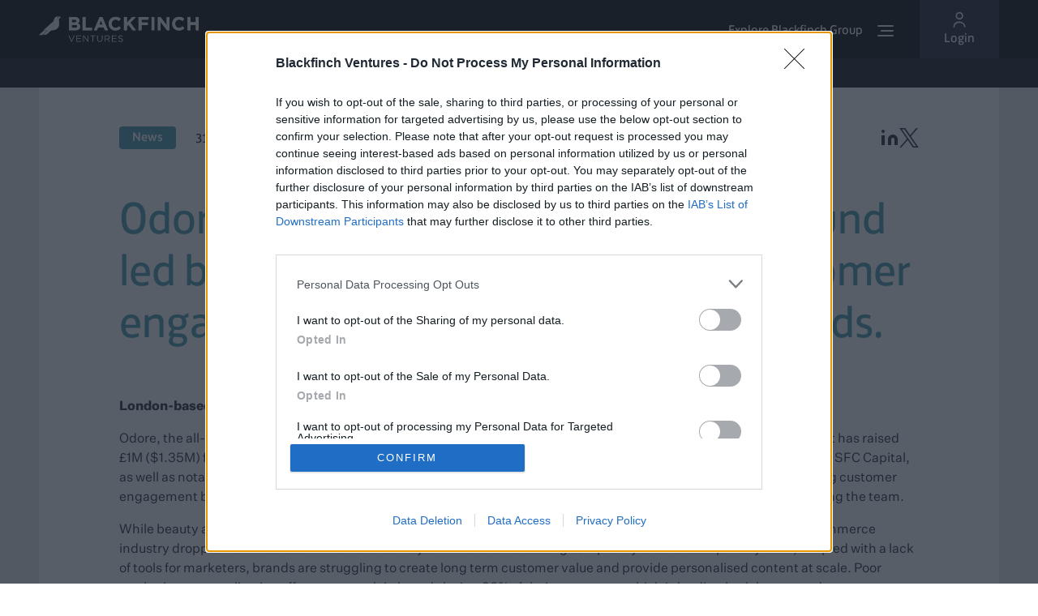

--- FILE ---
content_type: text/html
request_url: https://blackfinch.ventures/news/odore-raises-1-m-1-35-m-in-seed-round-led-by-blackfinch-ventures-to-put-customer-engagement-back-in-the-hands-of-brands/
body_size: 13965
content:
<!DOCTYPE html>
<html lang="en">
  <head>
    <meta charset="UTF-8">
    <meta http-equiv="X-UA-Compatible" content="IE=edge">
    <meta name="viewport" content="width=device-width, initial-scale=1,maximum-scale=1.0,minimum-scale=1.0,user-scalable=no">
    
    <link rel="sitemap" href="/sitemap-index.xml">
    <link rel="apple-touch-icon" sizes="180x180" href="/apple-touch-icon.png">
    <link rel="icon" type="image/png" sizes="32x32" href="/favicon-32x32.png">
    <link rel="icon" type="image/png" sizes="16x16" href="/favicon-16x16.png">
    <link rel="manifest" href="/manifest.json">
    <link rel="mask-icon" href="/safari-pinned-tab.svg" color="#5bbad5">
    <meta name="apple-mobile-web-app-title" content="Blackfinch">
    <meta name="application-name" content="Blackfinch">
    <meta name="msapplication-TileColor" content="#da532c">
    <meta name="theme-color" content="#cccccc">

    <title>Blackfinch Ventures Article - Odore raises £1M ($1.35M) in seed round led by Blackfinch Ventures to put customer engagement back in the hands of brands.</title>



<link rel="canonical" href="https://blackfinch.ventures/news/odore-raises-1-m-1-35-m-in-seed-round-led-by-blackfinch-ventures-to-put-customer-engagement-back-in-the-hands-of-brands/">

<meta name="description" content="Odore, the all-in-one platform for brands to design and deliver exceptional product campaigns, today announces that it has raised £1M ($1.35M) for its">

<meta name="robots" content="index, follow">

<meta property="og:title" content="Odore raises £1M ($1.35M) in seed round led by Blackfinch Ventures to put customer engagement back in the hands of brands.">
<meta property="og:type" content="article">
<meta property="og:image" content="none">
<meta property="og:url" content="https://blackfinch.ventures/news/odore-raises-1-m-1-35-m-in-seed-round-led-by-blackfinch-ventures-to-put-customer-engagement-back-in-the-hands-of-brands/">

<meta property="og:description" content="Odore, the all-in-one platform for brands to design and deliver exceptional product campaigns, today announces that it has raised £1M ($1.35M) for its">

<meta property="og:locale" content="en_GB">

<meta property="og:site_name" content="Blackfinch Ventures">

<meta property="og:image:url" content="none">



<meta property="og:image:height" content="">
<meta property="og:image:alt" content="none">
<meta property="article:published_time" content="2022-01-31">





<meta name="twitter:card" content="summary_large_image">
<meta name="twitter:site" content="https://blackfinch.ventures">

<meta name="twitter:image" content="none">




<meta content="width=device-width,initial-scale=1,viewport-fit=cover" name="viewport"><meta content="Odore raises £1M ($1.35M) in seed round led by Blackfinch Ventures to put customer engagement back in the hands of brands." name="twitter:title"><meta content="Odore, the all-in-one platform for brands to design and deliver exceptional product campaigns, today announces that it has raised £1M ($1.35M) for its" name="twitter:description"><meta content="Odore raises £1M ($1.35M) in seed round led by Blackfinch Ventures to put customer engagement back in the hands of brands." name="Title"><meta content="Odore, the all-in-one platform for brands to design and deliver exceptional product campaigns, today announces that it has raised £1M ($1.35M) for its" name="Description"><meta content="31/01/2022" name="Published"><meta content="https://blackfinch.com/news/odore-raises-1-m-1-35-m-in-seed-round-led-by-blackfinch-ventures-to-put-customer-engagement-back-in-the-hands-of-brands" name="URL"><meta content="Man carrying shopping bags" name="Image:alt">

    
    <!-- <style define:vars={{ primary, secondary, tertiary }} is:global> -->

    <!-- Google Tag Manager -->
    <script>(function(){const GTAG = "GTM-5LXZVCZ";

      (function(w,d,s,l,i){w[l]=w[l]||[];w[l].push({'gtm.start':new Date().getTime(),event:'gtm.js'});var f=d.getElementsByTagName(s)[0],j=d.createElement(s),dl=l!='dataLayer'?'&l='+l:'';j.async=true;j.src='https://www.googletagmanager.com/gtm.js?id='+i+dl;f.parentNode.insertBefore(j,f);})(window,document,'script','dataLayer', GTAG);
    })();</script>

    

  <link rel="stylesheet" href="/_astro/404.114fc099.css" />
<link rel="stylesheet" href="/_astro/_article_.4774b003.css" />
<link rel="stylesheet" href="/_astro/_slug_.6b0c7eab.css" /></head>
  <body>
    <div class="flex col">
      <style>astro-island,astro-slot,astro-static-slot{display:contents}</style><script>(()=>{var e=async t=>{await(await t())()};(self.Astro||(self.Astro={})).load=e;window.dispatchEvent(new Event("astro:load"));})();;(()=>{var c;{let d={0:t=>t,1:t=>JSON.parse(t,o),2:t=>new RegExp(t),3:t=>new Date(t),4:t=>new Map(JSON.parse(t,o)),5:t=>new Set(JSON.parse(t,o)),6:t=>BigInt(t),7:t=>new URL(t),8:t=>new Uint8Array(JSON.parse(t)),9:t=>new Uint16Array(JSON.parse(t)),10:t=>new Uint32Array(JSON.parse(t))},o=(t,r)=>{if(t===""||!Array.isArray(r))return r;let[e,n]=r;return e in d?d[e](n):void 0};customElements.get("astro-island")||customElements.define("astro-island",(c=class extends HTMLElement{constructor(){super(...arguments);this.hydrate=()=>{var l;if(!this.hydrator||!this.isConnected||(l=this.parentElement)!=null&&l.closest("astro-island[ssr]"))return;let r=this.querySelectorAll("astro-slot"),e={},n=this.querySelectorAll("template[data-astro-template]");for(let s of n){let i=s.closest(this.tagName);!i||!i.isSameNode(this)||(e[s.getAttribute("data-astro-template")||"default"]=s.innerHTML,s.remove())}for(let s of r){let i=s.closest(this.tagName);!i||!i.isSameNode(this)||(e[s.getAttribute("name")||"default"]=s.innerHTML)}let a=this.hasAttribute("props")?JSON.parse(this.getAttribute("props"),o):{};this.hydrator(this)(this.Component,a,e,{client:this.getAttribute("client")}),this.removeAttribute("ssr"),window.removeEventListener("astro:hydrate",this.hydrate),window.dispatchEvent(new CustomEvent("astro:hydrate"))}}connectedCallback(){!this.hasAttribute("await-children")||this.firstChild?this.childrenConnectedCallback():new MutationObserver((r,e)=>{e.disconnect(),setTimeout(()=>this.childrenConnectedCallback(),0)}).observe(this,{childList:!0})}async childrenConnectedCallback(){window.addEventListener("astro:hydrate",this.hydrate);let r=this.getAttribute("before-hydration-url");r&&await import(r),this.start()}start(){let r=JSON.parse(this.getAttribute("opts")),e=this.getAttribute("client");if(Astro[e]===void 0){window.addEventListener(`astro:${e}`,()=>this.start(),{once:!0});return}Astro[e](async()=>{let n=this.getAttribute("renderer-url"),[a,{default:l}]=await Promise.all([import(this.getAttribute("component-url")),n?import(n):()=>()=>{}]),s=this.getAttribute("component-export")||"default";if(!s.includes("."))this.Component=a[s];else{this.Component=a;for(let i of s.split("."))this.Component=this.Component[i]}return this.hydrator=l,this.hydrate},r,this)}attributeChangedCallback(){this.hydrate()}},c.observedAttributes=["props"],c))}})();</script><astro-island uid="Z1heTSQ" component-url="/_astro/header.9879161d.js" component-export="default" renderer-url="/_astro/client.56054146.js" props="{&quot;sector&quot;:[0,&quot;Ventures&quot;],&quot;sectorList&quot;:[1,&quot;[[0,{\&quot;id\&quot;:[0,17],\&quot;attributes\&quot;:[0,{\&quot;order\&quot;:[0,0],\&quot;title\&quot;:[0,\&quot;Group\&quot;],\&quot;url\&quot;:[0,\&quot;https://blackfinch.com\&quot;],\&quot;createdAt\&quot;:[0,\&quot;2022-05-27T15:04:05.423Z\&quot;],\&quot;updatedAt\&quot;:[0,\&quot;2023-08-08T13:03:36.143Z\&quot;],\&quot;target\&quot;:[0,\&quot;_self\&quot;]}]}],[0,{\&quot;id\&quot;:[0,18],\&quot;attributes\&quot;:[0,{\&quot;order\&quot;:[0,1],\&quot;title\&quot;:[0,\&quot;Investments\&quot;],\&quot;url\&quot;:[0,\&quot;https://blackfinch.investments\&quot;],\&quot;createdAt\&quot;:[0,\&quot;2022-05-27T15:04:05.423Z\&quot;],\&quot;updatedAt\&quot;:[0,\&quot;2023-08-08T13:03:36.148Z\&quot;],\&quot;target\&quot;:[0,null]}]}],[0,{\&quot;id\&quot;:[0,20],\&quot;attributes\&quot;:[0,{\&quot;order\&quot;:[0,2],\&quot;title\&quot;:[0,\&quot;Asset Management\&quot;],\&quot;url\&quot;:[0,\&quot;https://blackfinch.am\&quot;],\&quot;createdAt\&quot;:[0,\&quot;2022-05-27T15:04:05.423Z\&quot;],\&quot;updatedAt\&quot;:[0,\&quot;2023-08-08T13:03:36.146Z\&quot;],\&quot;target\&quot;:[0,null]}]}],[0,{\&quot;id\&quot;:[0,19],\&quot;attributes\&quot;:[0,{\&quot;order\&quot;:[0,3],\&quot;title\&quot;:[0,\&quot;Ventures\&quot;],\&quot;url\&quot;:[0,\&quot;https://blackfinch.ventures\&quot;],\&quot;createdAt\&quot;:[0,\&quot;2022-05-27T15:04:05.423Z\&quot;],\&quot;updatedAt\&quot;:[0,\&quot;2023-08-08T13:03:36.144Z\&quot;],\&quot;target\&quot;:[0,null]}]}],[0,{\&quot;id\&quot;:[0,21],\&quot;attributes\&quot;:[0,{\&quot;order\&quot;:[0,4],\&quot;title\&quot;:[0,\&quot;Property\&quot;],\&quot;url\&quot;:[0,\&quot;https://blackfinchproperty.com\&quot;],\&quot;createdAt\&quot;:[0,\&quot;2022-05-27T15:04:05.423Z\&quot;],\&quot;updatedAt\&quot;:[0,\&quot;2023-08-08T13:03:36.147Z\&quot;],\&quot;target\&quot;:[0,null]}]}],[0,{\&quot;id\&quot;:[0,22],\&quot;attributes\&quot;:[0,{\&quot;order\&quot;:[0,5],\&quot;title\&quot;:[0,\&quot;Energy\&quot;],\&quot;url\&quot;:[0,\&quot;https://blackfinch.energy\&quot;],\&quot;createdAt\&quot;:[0,\&quot;2022-05-27T15:04:05.423Z\&quot;],\&quot;updatedAt\&quot;:[0,\&quot;2023-08-08T13:03:36.149Z\&quot;],\&quot;target\&quot;:[0,null]}]}]]&quot;],&quot;productsServices&quot;:[1,&quot;[[0,{\&quot;id\&quot;:[0,15],\&quot;attributes\&quot;:[0,{\&quot;order\&quot;:[0,0],\&quot;title\&quot;:[0,\&quot;IHT\&quot;],\&quot;url\&quot;:[0,\&quot;https://blackfinch.investments/iht\&quot;],\&quot;createdAt\&quot;:[0,\&quot;2022-05-23T11:53:05.421Z\&quot;],\&quot;updatedAt\&quot;:[0,\&quot;2024-10-10T14:54:59.610Z\&quot;],\&quot;target\&quot;:[0,\&quot;_self\&quot;]}]}],[0,{\&quot;id\&quot;:[0,16],\&quot;attributes\&quot;:[0,{\&quot;order\&quot;:[0,1],\&quot;title\&quot;:[0,\&quot;AIM\&quot;],\&quot;url\&quot;:[0,\&quot;https://blackfinch.investments/aim\&quot;],\&quot;createdAt\&quot;:[0,\&quot;2022-05-23T11:55:16.970Z\&quot;],\&quot;updatedAt\&quot;:[0,\&quot;2024-10-10T14:54:59.609Z\&quot;],\&quot;target\&quot;:[0,\&quot;_self\&quot;]}]}],[0,{\&quot;id\&quot;:[0,25],\&quot;attributes\&quot;:[0,{\&quot;order\&quot;:[0,2],\&quot;title\&quot;:[0,\&quot;CMS\&quot;],\&quot;url\&quot;:[0,\&quot;https://blackfinch.investments/cms\&quot;],\&quot;createdAt\&quot;:[0,\&quot;2022-05-27T15:50:51.859Z\&quot;],\&quot;updatedAt\&quot;:[0,\&quot;2024-10-10T14:54:59.611Z\&quot;],\&quot;target\&quot;:[0,\&quot;_self\&quot;]}]}],[0,{\&quot;id\&quot;:[0,26],\&quot;attributes\&quot;:[0,{\&quot;order\&quot;:[0,3],\&quot;title\&quot;:[0,\&quot;EIS\&quot;],\&quot;url\&quot;:[0,\&quot;https://blackfinch.investments/eis\&quot;],\&quot;createdAt\&quot;:[0,\&quot;2022-05-27T15:50:51.859Z\&quot;],\&quot;updatedAt\&quot;:[0,\&quot;2024-10-10T14:54:59.613Z\&quot;],\&quot;target\&quot;:[0,\&quot;_self\&quot;]}]}],[0,{\&quot;id\&quot;:[0,27],\&quot;attributes\&quot;:[0,{\&quot;order\&quot;:[0,4],\&quot;title\&quot;:[0,\&quot;VCT\&quot;],\&quot;url\&quot;:[0,\&quot;https://blackfinch.investments/vct\&quot;],\&quot;createdAt\&quot;:[0,\&quot;2022-05-27T15:50:51.859Z\&quot;],\&quot;updatedAt\&quot;:[0,\&quot;2024-10-10T14:54:59.616Z\&quot;],\&quot;target\&quot;:[0,\&quot;_self\&quot;]}]}],[0,{\&quot;id\&quot;:[0,28],\&quot;attributes\&quot;:[0,{\&quot;order\&quot;:[0,5],\&quot;title\&quot;:[0,\&quot;MPS\&quot;],\&quot;url\&quot;:[0,\&quot;https://blackfinch.am/managed-portfolio-service\&quot;],\&quot;createdAt\&quot;:[0,\&quot;2022-05-27T15:50:51.859Z\&quot;],\&quot;updatedAt\&quot;:[0,\&quot;2024-10-10T14:54:59.615Z\&quot;],\&quot;target\&quot;:[0,\&quot;_self\&quot;]}]}],[0,{\&quot;id\&quot;:[0,29],\&quot;attributes\&quot;:[0,{\&quot;order\&quot;:[0,6],\&quot;title\&quot;:[0,\&quot;TPS\&quot;],\&quot;url\&quot;:[0,\&quot;https://blackfinch.am/tailored-portfolio-service\&quot;],\&quot;createdAt\&quot;:[0,\&quot;2022-05-27T15:50:51.859Z\&quot;],\&quot;updatedAt\&quot;:[0,\&quot;2024-10-10T14:54:59.614Z\&quot;],\&quot;target\&quot;:[0,\&quot;_self\&quot;]}]}]]&quot;],&quot;lifeAtBlackfinch&quot;:[1,&quot;[[0,{\&quot;id\&quot;:[0,14],\&quot;attributes\&quot;:[0,{\&quot;order\&quot;:[0,0],\&quot;title\&quot;:[0,\&quot;About\&quot;],\&quot;url\&quot;:[0,\&quot;https://blackfinch.com/about/\&quot;],\&quot;createdAt\&quot;:[0,\&quot;2022-05-23T11:52:19.976Z\&quot;],\&quot;updatedAt\&quot;:[0,\&quot;2023-08-14T14:54:08.535Z\&quot;],\&quot;target\&quot;:[0,\&quot;_self\&quot;]}]}],[0,{\&quot;id\&quot;:[0,23],\&quot;attributes\&quot;:[0,{\&quot;order\&quot;:[0,1],\&quot;title\&quot;:[0,\&quot;Careers\&quot;],\&quot;url\&quot;:[0,\&quot;https://blackfinch.com/careers/\&quot;],\&quot;createdAt\&quot;:[0,\&quot;2022-05-27T15:38:24.807Z\&quot;],\&quot;updatedAt\&quot;:[0,\&quot;2023-08-14T14:54:08.536Z\&quot;],\&quot;target\&quot;:[0,\&quot;_self\&quot;]}]}],[0,{\&quot;id\&quot;:[0,24],\&quot;attributes\&quot;:[0,{\&quot;order\&quot;:[0,2],\&quot;title\&quot;:[0,\&quot;News\&quot;],\&quot;url\&quot;:[0,\&quot;https://blackfinch.com/news/\&quot;],\&quot;createdAt\&quot;:[0,\&quot;2022-05-27T15:38:24.807Z\&quot;],\&quot;updatedAt\&quot;:[0,\&quot;2023-08-14T14:54:08.537Z\&quot;],\&quot;target\&quot;:[0,\&quot;_self\&quot;]}]}]]&quot;],&quot;funding&quot;:[1,&quot;[[0,{\&quot;id\&quot;:[0,32],\&quot;attributes\&quot;:[0,{\&quot;order\&quot;:[0,0],\&quot;title\&quot;:[0,\&quot;Property Lending\&quot;],\&quot;url\&quot;:[0,\&quot;https://blackfinchproperty.com\&quot;],\&quot;createdAt\&quot;:[0,\&quot;2022-06-30T11:45:40.336Z\&quot;],\&quot;updatedAt\&quot;:[0,\&quot;2023-08-08T13:04:17.436Z\&quot;],\&quot;target\&quot;:[0,null]}]}],[0,{\&quot;id\&quot;:[0,33],\&quot;attributes\&quot;:[0,{\&quot;order\&quot;:[0,1],\&quot;title\&quot;:[0,\&quot;Wind &amp; Solar\&quot;],\&quot;url\&quot;:[0,\&quot;https://blackfinch.energy\&quot;],\&quot;createdAt\&quot;:[0,\&quot;2022-06-30T11:45:40.336Z\&quot;],\&quot;updatedAt\&quot;:[0,\&quot;2023-08-08T13:04:17.432Z\&quot;],\&quot;target\&quot;:[0,null]}]}],[0,{\&quot;id\&quot;:[0,82],\&quot;attributes\&quot;:[0,{\&quot;order\&quot;:[0,2],\&quot;title\&quot;:[0,\&quot;Start-ups &amp; Scale-ups\&quot;],\&quot;url\&quot;:[0,\&quot;https://blackfinch.ventures\&quot;],\&quot;createdAt\&quot;:[0,\&quot;2022-11-14T17:12:08.596Z\&quot;],\&quot;updatedAt\&quot;:[0,\&quot;2023-08-08T13:04:17.434Z\&quot;],\&quot;target\&quot;:[0,null]}]}]]&quot;],&quot;promo&quot;:[0,null],&quot;links&quot;:[1,&quot;[[0,{\&quot;id\&quot;:[0,1],\&quot;attributes\&quot;:[0,{\&quot;order\&quot;:[0,0],\&quot;title\&quot;:[0,\&quot;Home\&quot;],\&quot;url\&quot;:[0,\&quot;/\&quot;],\&quot;createdAt\&quot;:[0,\&quot;2022-05-05T09:51:44.275Z\&quot;],\&quot;updatedAt\&quot;:[0,\&quot;2023-08-10T11:45:32.823Z\&quot;],\&quot;target\&quot;:[0,null]}]}],[0,{\&quot;id\&quot;:[0,2],\&quot;attributes\&quot;:[0,{\&quot;order\&quot;:[0,1],\&quot;title\&quot;:[0,\&quot;How we work\&quot;],\&quot;url\&quot;:[0,\&quot;/how-we-work\&quot;],\&quot;createdAt\&quot;:[0,\&quot;2022-05-05T09:52:37.237Z\&quot;],\&quot;updatedAt\&quot;:[0,\&quot;2023-08-10T11:45:32.824Z\&quot;],\&quot;target\&quot;:[0,\&quot;_self\&quot;]}]}],[0,{\&quot;id\&quot;:[0,7],\&quot;attributes\&quot;:[0,{\&quot;order\&quot;:[0,2],\&quot;title\&quot;:[0,\&quot;Looking for funding?\&quot;],\&quot;url\&quot;:[0,\&quot;/funding\&quot;],\&quot;createdAt\&quot;:[0,\&quot;2022-05-05T09:55:54.813Z\&quot;],\&quot;updatedAt\&quot;:[0,\&quot;2023-08-10T11:45:32.829Z\&quot;],\&quot;target\&quot;:[0,\&quot;_self\&quot;]}]}],[0,{\&quot;id\&quot;:[0,4],\&quot;attributes\&quot;:[0,{\&quot;order\&quot;:[0,3],\&quot;title\&quot;:[0,\&quot;Our Portfolio\&quot;],\&quot;url\&quot;:[0,\&quot;/portfolio\&quot;],\&quot;createdAt\&quot;:[0,\&quot;2022-05-05T09:54:04.995Z\&quot;],\&quot;updatedAt\&quot;:[0,\&quot;2023-08-10T11:45:32.826Z\&quot;],\&quot;target\&quot;:[0,\&quot;_self\&quot;]}]}],[0,{\&quot;id\&quot;:[0,3],\&quot;attributes\&quot;:[0,{\&quot;order\&quot;:[0,4],\&quot;title\&quot;:[0,\&quot;Team\&quot;],\&quot;url\&quot;:[0,\&quot;/team\&quot;],\&quot;createdAt\&quot;:[0,\&quot;2022-05-05T09:53:50.891Z\&quot;],\&quot;updatedAt\&quot;:[0,\&quot;2023-08-10T11:45:32.825Z\&quot;],\&quot;target\&quot;:[0,\&quot;_self\&quot;]}]}],[0,{\&quot;id\&quot;:[0,8],\&quot;attributes\&quot;:[0,{\&quot;order\&quot;:[0,5],\&quot;title\&quot;:[0,\&quot;News\&quot;],\&quot;url\&quot;:[0,\&quot;/news\&quot;],\&quot;createdAt\&quot;:[0,\&quot;2022-05-05T09:55:54.813Z\&quot;],\&quot;updatedAt\&quot;:[0,\&quot;2023-08-10T11:45:32.828Z\&quot;],\&quot;target\&quot;:[0,\&quot;_self\&quot;]}]}],[0,{\&quot;id\&quot;:[0,9],\&quot;attributes\&quot;:[0,{\&quot;order\&quot;:[0,6],\&quot;title\&quot;:[0,\&quot;Contact\&quot;],\&quot;url\&quot;:[0,\&quot;/contact\&quot;],\&quot;createdAt\&quot;:[0,\&quot;2022-05-05T09:55:54.813Z\&quot;],\&quot;updatedAt\&quot;:[0,\&quot;2023-08-10T11:45:32.830Z\&quot;],\&quot;target\&quot;:[0,null]}]}]]&quot;],&quot;path&quot;:[0,&quot;news&quot;],&quot;riskBanner&quot;:[0,&quot;&quot;]}" ssr="" client="load" opts="{&quot;name&quot;:&quot;Header&quot;,&quot;value&quot;:true}" await-children=""><div class="header-wrapper" data-v-180bd708><header class="header relative cookies" tabindex="0" data-v-180bd708 data-v-4d9e09f0><div class="backdrop" data-v-4d9e09f0></div><div class="flex row align-items-center justify container gutter main-menu" data-v-4d9e09f0><div class="logo-box" data-v-4d9e09f0><a href="/" alt="Blackfinch Ventures" aria-label="Blackfinch Ventures" class="flex align-items-center justify-content-center" data-v-4d9e09f0><!----><!----><!----><!----><!----><span style="display:contents;" fill="#fff" data-v-4d9e09f0><svg xmlns="http://www.w3.org/2000/svg" width="197" height="32" class="dark" style="stroke:none;" viewBox="0 0 350 55.59"><defs><clipPath id="clip-path"><path class="cls-1" d="M71.88 18.31h7.39c3.28 0 4.74 1.2 4.74 3.15v.09c0 2.15-1.7 3.15-4.53 3.15h-7.6Zm0-11.47h6.31c2.7 0 4.2 1.08 4.2 3v.08c0 2.16-1.79 3.08-4.61 3.08h-5.9Zm-6.23-5.61v29.08h13.83c6.56 0 10.88-2.66 10.88-8v-.08c0-3.9-2.07-5.86-5.44-7.14a6.78 6.78 0 0 0 3.82-6.28v-.06c0-4.57-3.65-7.52-9.59-7.52Z"></path></clipPath><clipPath id="clip-path-2"><path class="cls-1" d="M102.03 1.23h-6.39v29.08h20.89v-5.82h-14.5V1.23z"></path></clipPath><clipPath id="clip-path-3"><path class="cls-1" d="m132 18.14 3.86-9.43 3.87 9.43ZM133 1l-12.48 29.31H127l2.66-6.52H142l2.66 6.52h6.69L138.87 1Z"></path></clipPath><clipPath id="clip-path-4"><path class="cls-1" d="M152.67 15.77v.08a14.68 14.68 0 0 0 14.91 15 14.89 14.89 0 0 0 11.92-5.19l-4.07-4.12c-2.29 2.08-4.32 3.41-7.65 3.41-5 0-8.43-4.16-8.43-9.14v-.08c0-5 3.53-9.06 8.43-9.06 2.91 0 5.2 1.25 7.44 3.28l4.07-4.69c-2.7-2.66-6-4.49-11.46-4.49a14.77 14.77 0 0 0-15.16 15"></path></clipPath><clipPath id="clip-path-5"><path class="cls-1" d="M212.19 1.23h-7.73l-11.8 12.71V1.23h-6.39v29.08h6.39v-8.89l3.37-3.49 9.01 12.38h7.68l-12.37-16.74 11.84-12.34z"></path></clipPath><clipPath id="clip-path-6"><path class="cls-1" d="M218.25 30.31h6.4V19.05h13.87v-5.81h-13.87V7.05h15.74V1.23h-22.14v29.08z"></path></clipPath><clipPath id="clip-path-7"><path class="cls-1" d="M246.62 1.23h6.4v29.08h-6.4z"></path></clipPath><clipPath id="clip-path-8"><path class="cls-1" d="M279.81 19.14 266.18 1.23h-5.9v29.08h6.31V11.82l14.09 18.49h5.44V1.23h-6.31v17.91z"></path></clipPath><clipPath id="clip-path-9"><path class="cls-1" d="M291.81 15.77v.08a14.68 14.68 0 0 0 14.91 15 14.88 14.88 0 0 0 11.92-5.19l-4.07-4.12c-2.28 2.08-4.32 3.41-7.64 3.41-5 0-8.43-4.16-8.43-9.14v-.08c0-5 3.53-9.06 8.43-9.06 2.91 0 5.19 1.25 7.43 3.28l4.07-4.69c-2.7-2.66-6-4.49-11.46-4.49a14.78 14.78 0 0 0-15.16 15"></path></clipPath><clipPath id="clip-path-10"><path class="cls-1" d="M343.6 1.23v11.51h-11.79V1.23h-6.4v29.08h6.4V18.64h11.79v11.67h6.4V1.23h-6.4z"></path></clipPath><clipPath id="clip-path-11"><path class="cls-1" d="M40.73 2.53a1 1 0 0 1 .62-1.35 1.07 1.07 0 0 1 1.37.62 1 1 0 0 1-.62 1.36 1.19 1.19 0 0 1-.37.06 1.06 1.06 0 0 1-1-.69M41.09 0a9.36 9.36 0 0 0-2.94.55 7.45 7.45 0 0 0-4.65 5l-.07.28-1.55 4.86-21.8 19.6H20L9.34 39.9H16l10.68-9.61c9.42 0 14.69-3.4 16.69-9.19 2.48-7.2-1.75-14 1.07-16.59s3.67-3.32 3.67-3.32L42.38.11A5.93 5.93 0 0 0 41.25 0Z"></path></clipPath><clipPath id="clip-path-12"><path class="cls-1" d="M10.67 31.22 0 40.83h6.7l10.66-9.61h-6.69z"></path></clipPath></defs><g id="Layer_2" data-name="Layer 2"><g id="Layer_1-2" data-name="Layer 1"><path class="cls-1" d="M71.88 18.31h7.39c3.28 0 4.74 1.2 4.74 3.15v.09c0 2.15-1.7 3.15-4.53 3.15h-7.6Zm0-11.47h6.31c2.7 0 4.2 1.08 4.2 3v.08c0 2.16-1.79 3.08-4.61 3.08h-5.9Zm-6.23-5.61v29.08h13.83c6.56 0 10.88-2.66 10.88-8v-.08c0-3.9-2.07-5.86-5.44-7.14a6.78 6.78 0 0 0 3.82-6.28v-.06c0-4.57-3.65-7.52-9.59-7.52Z"></path><path class="cls-1" d="M65.65 1.23h24.72v29.08H65.65z" clip-path="url(#clip-path)"></path><path class="cls-1" d="M102.03 1.23h-6.39v29.08h20.89v-5.82h-14.5V1.23z"></path><path class="cls-1" d="M95.64 1.23h20.9v29.08h-20.9z" clip-path="url(#clip-path-2)"></path><path class="cls-1" d="m132 18.14 3.86-9.43 3.87 9.43ZM133 1l-12.48 29.31H127l2.66-6.52H142l2.66 6.52h6.69L138.87 1Z"></path><path class="cls-1" d="M120.52 1.02h30.82V30.3h-30.82z" clip-path="url(#clip-path-3)"></path><path class="cls-1" d="M152.67 15.77v.08a14.68 14.68 0 0 0 14.91 15 14.89 14.89 0 0 0 11.92-5.19l-4.07-4.12c-2.29 2.08-4.32 3.41-7.65 3.41-5 0-8.43-4.16-8.43-9.14v-.08c0-5 3.53-9.06 8.43-9.06 2.91 0 5.2 1.25 7.44 3.28l4.07-4.69c-2.7-2.66-6-4.49-11.46-4.49a14.77 14.77 0 0 0-15.16 15"></path><path class="cls-1" d="M152.67.73h26.83V30.8h-26.83z" clip-path="url(#clip-path-4)"></path><path class="cls-1" d="M212.19 1.23h-7.73l-11.8 12.71V1.23h-6.39v29.08h6.39v-8.89l3.37-3.49 9.01 12.38h7.68l-12.37-16.74 11.84-12.34z"></path><path class="cls-1" d="M186.27 1.23h26.46v29.08h-26.46z" clip-path="url(#clip-path-5)"></path><path class="cls-1" d="M218.25 30.31h6.4V19.05h13.87v-5.81h-13.87V7.05h15.74V1.23h-22.14v29.08z"></path><path class="cls-1" d="M218.25 1.23h22.14v29.08h-22.14z" clip-path="url(#clip-path-6)"></path><path class="cls-1" d="M246.62 1.23h6.4v29.08h-6.4z"></path><path class="cls-1" d="M246.62 1.23h6.4v29.08h-6.4z" clip-path="url(#clip-path-7)"></path><path class="cls-1" d="M279.81 19.14 266.18 1.23h-5.9v29.08h6.31V11.82l14.09 18.49h5.44V1.23h-6.31v17.91z"></path><path class="cls-1" d="M260.28 1.23h25.84v29.08h-25.84z" clip-path="url(#clip-path-8)"></path><path class="cls-1" d="M291.81 15.77v.08a14.68 14.68 0 0 0 14.91 15 14.88 14.88 0 0 0 11.92-5.19l-4.07-4.12c-2.28 2.08-4.32 3.41-7.64 3.41-5 0-8.43-4.16-8.43-9.14v-.08c0-5 3.53-9.06 8.43-9.06 2.91 0 5.19 1.25 7.43 3.28l4.07-4.69c-2.7-2.66-6-4.49-11.46-4.49a14.78 14.78 0 0 0-15.16 15"></path><path class="cls-1" d="M291.81.73h26.84V30.8h-26.84z" clip-path="url(#clip-path-9)"></path><path class="cls-1" d="M343.6 1.23v11.51h-11.79V1.23h-6.4v29.08h6.4V18.64h11.79v11.67h6.4V1.23h-6.4z"></path><path class="cls-1" d="M325.41 1.23H350v29.08h-24.59z" clip-path="url(#clip-path-10)"></path><path class="cls-1" d="M40.73 2.53a1 1 0 0 1 .62-1.35 1.07 1.07 0 0 1 1.37.62 1 1 0 0 1-.62 1.36 1.19 1.19 0 0 1-.37.06 1.06 1.06 0 0 1-1-.69M41.09 0a9.36 9.36 0 0 0-2.94.55 7.45 7.45 0 0 0-4.65 5l-.07.28-1.55 4.86-21.8 19.6H20L9.34 39.9H16l10.68-9.61c9.42 0 14.69-3.4 16.69-9.19 2.48-7.2-1.75-14 1.07-16.59s3.67-3.32 3.67-3.32L42.38.11A5.93 5.93 0 0 0 41.25 0Z"></path><path class="cls-1" d="M9.34 0h38.81v39.9H9.34z" clip-path="url(#clip-path-11)"></path><path class="cls-1" d="M10.67 31.22 0 40.83h6.7l10.66-9.61h-6.69z"></path><path class="cls-1" d="M0 31.22h17.35v9.61H0z" clip-path="url(#clip-path-12)"></path><path class="cls-1" d="M64.68 41.37h1.76l5 12.06 5-12.06h1.7l-6 14.1H70.7Zm17.4 0H92.2v1.44h-8.54v4.78h7.64V49h-7.64v4.9h8.64v1.44H82.08Zm14.6 0h1.48L107 52.59V41.37h1.54v14h-1.26l-9-11.48v11.48h-1.6Zm20.7 1.46h-4.7v-1.46h11v1.46H119v12.54h-1.6Zm10.24 6.68v-8.14h1.58v8c0 3 1.62 4.72 4.28 4.72s4.22-1.56 4.22-4.62v-8.1h1.58v8c0 4.08-2.34 6.2-5.84 6.2s-5.82-2.1-5.82-6.06Zm16.6-8.14h6a5.52 5.52 0 0 1 4 1.4 3.87 3.87 0 0 1 1.08 2.76c0 2.32-1.6 3.68-3.8 4.08l4.3 5.72h-1.94l-4.06-5.44h-4v5.44h-1.58Zm5.88 7.14c2.1 0 3.6-1.08 3.6-2.88 0-1.72-1.32-2.76-3.58-2.76h-4.32v5.68Zm9.78-7.14H170v1.44h-8.54v4.78h7.64V49h-7.64v4.9h8.64v1.44h-10.22Zm13.68 11.96 1-1.16a6.67 6.67 0 0 0 4.8 2c1.88 0 3.12-1 3.12-2.38 0-1.3-.7-2-3.64-2.66-3.22-.7-4.7-1.74-4.7-4 0-2.2 1.94-3.82 4.6-3.82a7.3 7.3 0 0 1 4.92 1.72l-.92 1.22a6.15 6.15 0 0 0-4-1.52c-1.82 0-3 1-3 2.26 0 1.32.72 2.06 3.8 2.72s4.56 1.82 4.56 4c0 2.4-2 4-4.78 4a8.19 8.19 0 0 1-5.76-2.38Z"></path></g></g></svg><!----><!----></span></a></div><div class="flex justify-content-center align-items-center navbar-height other-menu-btn" data-v-4d9e09f0><p data-v-4d9e09f0>Explore Blackfinch Group</p><div class="burger-box" data-v-4d9e09f0><span style="display:contents;" data-v-4d9e09f0><svg width="24" height="24" stroke-width="2" class="dark" viewBox="0 0 24 24" style="fill:none;" xmlns="http://www.w3.org/2000/svg"><path d="M7 12H21" stroke-linecap="round" stroke-linejoin="round"></path><path d="M3 6H21" stroke-linecap="round" stroke-linejoin="round"></path><path d="M3 18H21" stroke-linecap="round" stroke-linejoin="round"></path></svg><!----></span></div></div><div class="flex col justify-content-center align-items-center navbar-height login-btn" data-v-4d9e09f0><svg width="20" height="20" stroke-width="2" style="fill:none;" class="dark" viewbox="0 0 24 24" xmlns="http://www.w3.org/2000/svg" data-v-4d9e09f0><path d="M19.9862 22.7394C19.4235 17.9553 15.4485 15.9999 11.9931 15.9999C8.42513 15.9999 4.55152 17.9453 4 22.7394" stroke-miterlimit="10" stroke-linecap="round"></path><path d="M12.1597 11.1666C14.6911 11.1666 16.7431 9.11458 16.7431 6.58327C16.7431 4.05197 14.6911 1.99994 12.1597 1.99994C9.62844 1.99994 7.57642 4.05197 7.57642 6.58327C7.57642 9.11458 9.62844 11.1666 12.1597 11.1666Z" stroke-miterlimit="10"></path></svg><p data-v-4d9e09f0>Login</p></div></div><div class="other-menu-wrap" data-v-4d9e09f0><div class="flex col other-menu" data-v-4d9e09f0><div class="flex col other-menu-box" data-v-4d9e09f0><div class="close-container" data-v-4d9e09f0><div class="close-btn" data-v-4d9e09f0><svg width="24" height="24" stroke-width="2" style="fill:none;" stroke="#fff" class="dark" viewbox="0 0 24 24" xmlns="http://www.w3.org/2000/svg" data-v-4d9e09f0><path d="M18 6L6 18" stroke-linecap="round" stroke-linejoin="round"></path><path d="M6 6L18 18" stroke-linecap="round" stroke-linejoin="round"></path></svg></div></div><div class="flex col sector-menu" data-v-4d9e09f0><div class="sector-title gutter" data-v-4d9e09f0> Blackfinch sites </div><div class="flex row wrap sectors gutter pad-b" data-v-4d9e09f0><!--[--><div class="sector-link" data-v-4d9e09f0><a href="https://blackfinch.com" title="Group" target="_self" data-v-4d9e09f0><span class="" data-v-4d9e09f0>Group</span></a></div><div class="sector-link" data-v-4d9e09f0><a href="https://blackfinch.investments" title="Investments" target="_self" data-v-4d9e09f0><span class="" data-v-4d9e09f0>Investments</span></a></div><div class="sector-link" data-v-4d9e09f0><a href="https://blackfinch.am" title="Asset Management" target="_self" data-v-4d9e09f0><span class="" data-v-4d9e09f0>Asset Management</span></a></div><div class="sector-link" data-v-4d9e09f0><a href="https://blackfinch.ventures" title="Ventures" target="_self" data-v-4d9e09f0><span class="active" data-v-4d9e09f0>Ventures</span></a></div><div class="sector-link" data-v-4d9e09f0><a href="https://blackfinchproperty.com" title="Property" target="_self" data-v-4d9e09f0><span class="" data-v-4d9e09f0>Property</span></a></div><div class="sector-link" data-v-4d9e09f0><a href="https://blackfinch.energy" title="Energy" target="_self" data-v-4d9e09f0><span class="" data-v-4d9e09f0>Energy</span></a></div><!--]--></div></div><div class="flex col products-advisers gutter pad-b" data-v-4d9e09f0><div class="logo-box" data-v-4d9e09f0><span style="display:contents;" data-v-4d9e09f0><svg xmlns="http://www.w3.org/2000/svg" width="197" height="24" style="stroke:none;" class="light" viewBox="0 0 350 40.83"><defs><clipPath id="clip-path"><path class="cls-1" d="M71.88 18.31h7.39c3.28 0 4.74 1.2 4.74 3.15v.09c0 2.15-1.7 3.15-4.53 3.15h-7.6Zm0-11.47h6.31c2.7 0 4.2 1.08 4.2 3v.08c0 2.16-1.79 3.08-4.61 3.08h-5.9Zm-6.23-5.61v29.08h13.83c6.56 0 10.88-2.66 10.88-8v-.08c0-3.9-2.07-5.86-5.44-7.14a6.78 6.78 0 0 0 3.82-6.28v-.06c0-4.57-3.65-7.52-9.59-7.52Z"></path></clipPath><clipPath id="clip-path-2"><path class="cls-1" d="M102.03 1.23h-6.39v29.08h20.89v-5.82h-14.5V1.23z"></path></clipPath><clipPath id="clip-path-3"><path class="cls-1" d="m132 18.14 3.86-9.43 3.87 9.43ZM133 1l-12.48 29.31H127l2.66-6.52H142l2.66 6.52h6.69L138.88 1Z"></path></clipPath><clipPath id="clip-path-4"><path class="cls-1" d="M152.66 15.77v.08a14.69 14.69 0 0 0 14.92 15 14.89 14.89 0 0 0 11.92-5.19l-4.07-4.12c-2.29 2.08-4.32 3.41-7.65 3.41-5 0-8.43-4.15-8.43-9.14v-.08c0-5 3.53-9.06 8.43-9.06 2.91 0 5.2 1.25 7.44 3.28l4.07-4.69c-2.7-2.66-6-4.49-11.46-4.49a14.79 14.79 0 0 0-15.17 15"></path></clipPath><clipPath id="clip-path-5"><path class="cls-1" d="M212.19 1.23h-7.73l-11.8 12.71V1.23h-6.39v29.08h6.39v-8.89l3.37-3.49 9.01 12.38h7.69l-12.38-16.74 11.84-12.34z"></path></clipPath><clipPath id="clip-path-6"><path class="cls-1" d="M218.25 30.31h6.4V19.05h13.87v-5.81h-13.87V7.05h15.74V1.23h-22.14v29.08z"></path></clipPath><clipPath id="clip-path-7"><path class="cls-1" d="M246.62 1.23h6.4v29.08h-6.4z"></path></clipPath><clipPath id="clip-path-8"><path class="cls-1" d="M279.81 19.14 266.18 1.23h-5.9v29.08h6.32V11.82l14.08 18.49h5.44V1.23h-6.31v17.91z"></path></clipPath><clipPath id="clip-path-9"><path class="cls-1" d="M291.81 15.77v.08a14.68 14.68 0 0 0 14.91 15 14.88 14.88 0 0 0 11.92-5.19l-4.07-4.12c-2.28 2.08-4.32 3.41-7.64 3.41-5 0-8.43-4.15-8.43-9.14v-.08c0-5 3.53-9.06 8.43-9.06 2.9 0 5.19 1.25 7.43 3.28l4.07-4.69c-2.7-2.66-6-4.49-11.46-4.49a14.78 14.78 0 0 0-15.16 15"></path></clipPath><clipPath id="clip-path-10"><path class="cls-1" d="M343.61 1.23v11.51h-11.8V1.23h-6.4v29.08h6.4V18.64h11.8v11.67H350V1.23h-6.39z"></path></clipPath><clipPath id="clip-path-11"><path class="cls-1" d="M40.73 2.53a1.05 1.05 0 0 1 .62-1.35 1.08 1.08 0 0 1 1.38.63 1.05 1.05 0 0 1-.63 1.35 1.19 1.19 0 0 1-.37.06 1.06 1.06 0 0 1-1-.69M41.12 0a9.26 9.26 0 0 0-3 .55 7.45 7.45 0 0 0-4.65 5c0 .1 0 .19-.07.28l-1.56 4.86-21.76 19.6H20L9.34 39.9H16l10.68-9.61c9.42 0 14.69-3.4 16.69-9.19 2.48-7.2-1.75-14 1.07-16.59s3.67-3.32 3.67-3.32L42.38.11A6.25 6.25 0 0 0 41.22 0Z"></path></clipPath><clipPath id="clip-path-12"><path class="cls-1" d="M10.67 31.22 0 40.83h6.7l10.66-9.61h-6.69z"></path></clipPath></defs><g id="Layer_2" data-name="Layer 2"><g id="Layer_1-2" data-name="Layer 1"><path class="cls-1" d="M71.88 18.31h7.39c3.28 0 4.74 1.2 4.74 3.15v.09c0 2.15-1.7 3.15-4.53 3.15h-7.6Zm0-11.47h6.31c2.7 0 4.2 1.08 4.2 3v.08c0 2.16-1.79 3.08-4.61 3.08h-5.9Zm-6.23-5.61v29.08h13.83c6.56 0 10.88-2.66 10.88-8v-.08c0-3.9-2.07-5.86-5.44-7.14a6.78 6.78 0 0 0 3.82-6.28v-.06c0-4.57-3.65-7.52-9.59-7.52Z"></path><path class="cls-1" d="M65.65 1.23h24.72v29.08H65.65z" clip-path="url(#clip-path)"></path><path class="cls-1" d="M102.03 1.23h-6.39v29.08h20.89v-5.82h-14.5V1.23z"></path><path class="cls-1" d="M95.64 1.23h20.89v29.08H95.64z" clip-path="url(#clip-path-2)"></path><path class="cls-1" d="m132 18.14 3.86-9.43 3.87 9.43ZM133 1l-12.48 29.31H127l2.66-6.52H142l2.66 6.52h6.69L138.88 1Z"></path><path class="cls-1" d="M120.52 1.02h30.82v29.29h-30.82z" clip-path="url(#clip-path-3)"></path><path class="cls-1" d="M152.66 15.77v.08a14.69 14.69 0 0 0 14.92 15 14.89 14.89 0 0 0 11.92-5.19l-4.07-4.12c-2.29 2.08-4.32 3.41-7.65 3.41-5 0-8.43-4.15-8.43-9.14v-.08c0-5 3.53-9.06 8.43-9.06 2.91 0 5.2 1.25 7.44 3.28l4.07-4.69c-2.7-2.66-6-4.49-11.46-4.49a14.79 14.79 0 0 0-15.17 15"></path><path class="cls-1" d="M152.66.73h26.83V30.8h-26.83z" clip-path="url(#clip-path-4)"></path><path class="cls-1" d="M212.19 1.23h-7.73l-11.8 12.71V1.23h-6.39v29.08h6.39v-8.89l3.37-3.49 9.01 12.38h7.69l-12.38-16.74 11.84-12.34z"></path><path class="cls-1" d="M186.27 1.23h26.46v29.08h-26.46z" clip-path="url(#clip-path-5)"></path><path class="cls-1" d="M218.25 30.31h6.4V19.05h13.87v-5.81h-13.87V7.05h15.74V1.23h-22.14v29.08z"></path><path class="cls-1" d="M218.25 1.23h22.14v29.08h-22.14z" clip-path="url(#clip-path-6)"></path><path class="cls-1" d="M246.62 1.23h6.4v29.08h-6.4z"></path><path class="cls-1" d="M246.62 1.23h6.4v29.08h-6.4z" clip-path="url(#clip-path-7)"></path><path class="cls-1" d="M279.81 19.14 266.18 1.23h-5.9v29.08h6.32V11.82l14.08 18.49h5.44V1.23h-6.31v17.91z"></path><path class="cls-1" d="M260.28 1.23h25.83v29.08h-25.83z" clip-path="url(#clip-path-8)"></path><path class="cls-1" d="M291.81 15.77v.08a14.68 14.68 0 0 0 14.91 15 14.88 14.88 0 0 0 11.92-5.19l-4.07-4.12c-2.28 2.08-4.32 3.41-7.64 3.41-5 0-8.43-4.15-8.43-9.14v-.08c0-5 3.53-9.06 8.43-9.06 2.9 0 5.19 1.25 7.43 3.28l4.07-4.69c-2.7-2.66-6-4.49-11.46-4.49a14.78 14.78 0 0 0-15.16 15"></path><path class="cls-1" d="M291.81.73h26.84V30.8h-26.84z" clip-path="url(#clip-path-9)"></path><path class="cls-1" d="M343.61 1.23v11.51h-11.8V1.23h-6.4v29.08h6.4V18.64h11.8v11.67H350V1.23h-6.39z"></path><path class="cls-1" d="M325.41 1.23H350v29.08h-24.59z" clip-path="url(#clip-path-10)"></path><path class="cls-1" d="M40.73 2.53a1.05 1.05 0 0 1 .62-1.35 1.08 1.08 0 0 1 1.38.63 1.05 1.05 0 0 1-.63 1.35 1.19 1.19 0 0 1-.37.06 1.06 1.06 0 0 1-1-.69M41.12 0a9.26 9.26 0 0 0-3 .55 7.45 7.45 0 0 0-4.65 5c0 .1 0 .19-.07.28l-1.56 4.86-21.76 19.6H20L9.34 39.9H16l10.68-9.61c9.42 0 14.69-3.4 16.69-9.19 2.48-7.2-1.75-14 1.07-16.59s3.67-3.32 3.67-3.32L42.38.11A6.25 6.25 0 0 0 41.22 0Z"></path><path class="cls-1" d="M9.34 0h38.81v39.9H9.34z" clip-path="url(#clip-path-11)"></path><path class="cls-1" d="M10.67 31.22 0 40.83h6.7l10.66-9.61h-6.69z"></path><path class="cls-1" d="M0 31.22h17.35v9.61H0z" clip-path="url(#clip-path-12)"></path></g></g></svg><!----></span></div><div data-v-4d9e09f0><div class="products-advisers-title products" data-v-4d9e09f0> Products &amp; services </div></div><div class="flex row wrap inner-menu pad-b" data-v-4d9e09f0><!--[--><a class="flex align-items-center justify-content-center link-box" href="https://blackfinch.investments/iht" title="IHT" target="_self" data-v-4d9e09f0>IHT</a><a class="flex align-items-center justify-content-center link-box" href="https://blackfinch.investments/aim" title="AIM" target="_self" data-v-4d9e09f0>AIM</a><a class="flex align-items-center justify-content-center link-box" href="https://blackfinch.investments/cms" title="CMS" target="_self" data-v-4d9e09f0>CMS</a><a class="flex align-items-center justify-content-center link-box" href="https://blackfinch.investments/eis" title="EIS" target="_self" data-v-4d9e09f0>EIS</a><a class="flex align-items-center justify-content-center link-box" href="https://blackfinch.investments/vct" title="VCT" target="_self" data-v-4d9e09f0>VCT</a><a class="flex align-items-center justify-content-center link-box" href="https://blackfinch.am/managed-portfolio-service" title="MPS" target="_self" data-v-4d9e09f0>MPS</a><a class="flex align-items-center justify-content-center link-box" href="https://blackfinch.am/tailored-portfolio-service" title="TPS" target="_self" data-v-4d9e09f0>TPS</a><!--]--></div><div class="products-advisers-title" data-v-4d9e09f0> Life at Blackfinch </div><div class="flex row wrap inner-menu pad-b" data-v-4d9e09f0><!--[--><a class="flex align-items-center justify-content-center link-box" href="https://blackfinch.com/about/" title="About" target="_self" data-v-4d9e09f0>About</a><a class="flex align-items-center justify-content-center link-box" href="https://blackfinch.com/careers/" title="Careers" target="_self" data-v-4d9e09f0>Careers</a><a class="flex align-items-center justify-content-center link-box" href="https://blackfinch.com/news/" title="News" target="_self" data-v-4d9e09f0>News</a><!--]--></div><div class="products-advisers-title" data-v-4d9e09f0> Funding </div><div class="flex row wrap inner-menu" data-v-4d9e09f0><!--[--><a class="flex align-items-center justify-content-center link-box" href="https://blackfinchproperty.com" title="Property Lending" target="_self" data-v-4d9e09f0>Property Lending</a><a class="flex align-items-center justify-content-center link-box" href="https://blackfinch.energy" title="Wind &amp; Solar" target="_self" data-v-4d9e09f0>Wind &amp; Solar</a><a class="flex align-items-center justify-content-center link-box" href="https://blackfinch.ventures" title="Start-ups &amp; Scale-ups" target="_self" data-v-4d9e09f0>Start-ups &amp; Scale-ups</a><!--]--></div></div></div><!----></div><div class="other-menu" data-v-4d9e09f0><div class="flex justify-content-end" data-v-4d9e09f0><div class="close-container" data-v-4d9e09f0><div class="close-btn-platforms" data-sector="ventures" data-v-4d9e09f0><svg width="24" height="24" stroke-width="2" style="fill:none;" stroke="#fff" class="dark" viewbox="0 0 24 24" xmlns="http://www.w3.org/2000/svg" data-v-4d9e09f0><path d="M18 6L6 18" stroke-linecap="round" stroke-linejoin="round"></path><path d="M6 6L18 18" stroke-linecap="round" stroke-linejoin="round"></path></svg></div></div><div class="platforms pad-b gutter" data-v-4d9e09f0><div class="flex col platforms-box" data-v-4d9e09f0><div class="platforms-title" data-v-4d9e09f0> Platforms </div><div class="flex col wrap inner-menu" data-v-4d9e09f0><a href="https://portal.blackfinch.com/" data-v-4d9e09f0><div class="flex align-items-center justify-content-space-between link-box" data-v-4d9e09f0><p data-v-4d9e09f0>Blackfinch Portal</p><span style="display:contents;" data-v-4d9e09f0><!----><svg width="24" height="24" stroke-width="1" class="dark" style="fill:none;" viewBox="0 0 24 24" xmlns="http://www.w3.org/2000/svg"><path d="M12 22C17.5228 22 22 17.5228 22 12C22 6.47715 17.5228 2 12 2C6.47715 2 2 6.47715 2 12C2 17.5228 6.47715 22 12 22Z" stroke-linecap="round" stroke-linejoin="round"></path><path d="M12 16L16 12L12 8" stroke-linecap="round" stroke-linejoin="round"></path><path d="M8 12H16" stroke-linecap="round" stroke-linejoin="round"></path></svg></span></div></a><a href="https://blackfinch-spring.cityhub.uk.com/auth/login" data-v-4d9e09f0><div class="flex align-items-center justify-content-space-between link-box" data-v-4d9e09f0><p data-v-4d9e09f0>Spring VCT Hub</p><span style="display:contents;" data-v-4d9e09f0><!----><svg width="24" height="24" stroke-width="1" class="dark" style="fill:none;" viewBox="0 0 24 24" xmlns="http://www.w3.org/2000/svg"><path d="M12 22C17.5228 22 22 17.5228 22 12C22 6.47715 17.5228 2 12 2C6.47715 2 2 6.47715 2 12C2 17.5228 6.47715 22 12 22Z" stroke-linecap="round" stroke-linejoin="round"></path><path d="M12 16L16 12L12 8" stroke-linecap="round" stroke-linejoin="round"></path><path d="M8 12H16" stroke-linecap="round" stroke-linejoin="round"></path></svg></span></div></a><a href="https://blackfinch.ecx.seic.com/" data-v-4d9e09f0><div class="flex align-items-center justify-content-space-between link-box" data-v-4d9e09f0><p data-v-4d9e09f0>Blackfinch AIM Portal</p><span style="display:contents;" data-v-4d9e09f0><!----><svg width="24" height="24" stroke-width="1" class="dark" style="fill:none;" viewBox="0 0 24 24" xmlns="http://www.w3.org/2000/svg"><path d="M12 22C17.5228 22 22 17.5228 22 12C22 6.47715 17.5228 2 12 2C6.47715 2 2 6.47715 2 12C2 17.5228 6.47715 22 12 22Z" stroke-linecap="round" stroke-linejoin="round"></path><path d="M12 16L16 12L12 8" stroke-linecap="round" stroke-linejoin="round"></path><path d="M8 12H16" stroke-linecap="round" stroke-linejoin="round"></path></svg></span></div></a></div></div></div></div></div></div></header><menu class="relative" data-v-180bd708 data-v-bc2a4a1b><div class="menu-scroll gutter" data-v-bc2a4a1b><div class="menu-list flex relative" data-v-bc2a4a1b><!--[--><a class="" href="/" target="_self" data-v-bc2a4a1b>Home</a><a class="" href="/how-we-work" target="_self" data-v-bc2a4a1b>How we work</a><a class="" href="/funding" target="_self" data-v-bc2a4a1b>Looking for funding?</a><a class="" href="/portfolio" target="_self" data-v-bc2a4a1b>Our Portfolio</a><a class="" href="/team" target="_self" data-v-bc2a4a1b>Team</a><a class="active" href="/news" target="_self" data-v-bc2a4a1b>News</a><a class="" href="/contact" target="_self" data-v-bc2a4a1b>Contact</a><!--]--></div></div><div class="gradient-left" data-v-bc2a4a1b></div><div class="gradient-right" data-v-bc2a4a1b></div></menu><!----></div></astro-island>
      <div class="page">
        
  <div class="article">
    <script>(()=>{var r=(s,c,i)=>{let o=async()=>{await(await s())()},n=new IntersectionObserver(e=>{for(let t of e)if(t.isIntersecting){n.disconnect(),o();break}});for(let e=0;e<i.children.length;e++){let t=i.children[e];n.observe(t)}};(self.Astro||(self.Astro={})).visible=r;window.dispatchEvent(new Event("astro:visible"));})();</script><astro-island uid="2eOpHj" component-url="/_astro/article.45f2155b.js" component-export="default" renderer-url="/_astro/client.56054146.js" props="{&quot;date&quot;:[0,&quot;31st January 2022&quot;],&quot;title&quot;:[0,&quot;Odore raises £1M ($1.35M) in seed round led by Blackfinch Ventures to put customer engagement back in the hands of brands.&quot;],&quot;sub-title&quot;:[0,null],&quot;type&quot;:[0,&quot;News&quot;],&quot;reading-time&quot;:[0,3],&quot;content&quot;:[0,&quot;&lt;p&gt;&lt;strong&gt;London-based beauty-focused firm on track for expansion following investment&lt;/strong&gt;&lt;/p&gt;&lt;p&gt;Odore, the all-in-one platform for brands to design and deliver exceptional product campaigns, today announces that it has raised £1M ($1.35M) for its seed round led by Blackfinch Ventures. Additional participants in the oversubscribed round include SFC Capital, as well as notable angel investors such as Alister Esam. The investment will be used to further Odore’s mission of putting customer engagement back into the hands of brands, investing in its platform capabilities, international expansion and expanding the team.&lt;/p&gt;&lt;p&gt;While beauty and grooming e-commerce surged 42% in the UK alone in 2020, the average conversion rate for the eCommerce industry dropped from 2.31% to 2.12% in the same year. With the increasing complexity around data privacy rules, coupled with a lack of tools for marketers, brands are struggling to create long term customer value and provide personalised content at scale. Poor marketing personalisation efforts can result in brands losing 38% of their customers, which is leading both legacy and newcomer brands to take notice.&lt;/p&gt;&lt;p&gt;Launched in 2018 by co-founders Armaan Mehta and Karan Gupta, Odore provides an all-in-one customer engagement platform that helps brands build personalised experiences and journeys across multiple channels at scale. The Odore platform integrates with existing systems (such as Klaviyo, Shopify, Salesforce, Digital Sampling and more), making it easier for brands to build and deploy (with an easy no-code content builder, multichannel marketing automation, A/B testing and more), as well as offering monitoring, retargeting and retaining (through real-time reporting, segmentation and retargeting).&lt;/p&gt;&lt;p&gt;Today, Odore has a team of 15 employees and counts industry giants such as LVMH and L’Oreal as clients, as well as D2C disruptors such as Naples Soap and Tata Harper. The latest investment will be used to further Odore’s mission and growth, including investing in its platform, recruiting best-in-class talent and fuelling the company’s international expansion.&lt;/p&gt;&lt;p&gt;&lt;strong&gt;James Brookner, Ventures Director at Blackfinch,&lt;/strong&gt; said: &lt;i&gt;“Odore’s team recognises that personalisation is essential for modern consumer brands. They’ve developed a digital-first marketing approach that enables beauty brands of all sizes to develop meaningful relationships with consumers, maximising their return on investment.&lt;/i&gt;&lt;/p&gt;&lt;p&gt;&lt;strong&gt;James&lt;/strong&gt; added: &lt;i&gt;“Odore’s platform is cleanly designed, offers end-to-end functionality and customers clearly love it. Monthly revenue has grown exponentially since launch, and Armaan and Karan have been very successful in signing up some of the very best global beauty brands.&lt;/i&gt;&lt;/p&gt;&lt;p&gt;&lt;i&gt;We are confident this investment will help Odore continue on its growth journey, expand its customer base and solidify the company’s stellar reputation in the beauty industry.”&lt;/i&gt;&lt;/p&gt;&lt;p&gt;&lt;strong&gt;Armaan Mehta, Co-Founder at Odore,&lt;/strong&gt; said: &lt;i&gt;“We’ve had the pleasure of working with some the best in the industry and have listened to their pain points, which has led to the creation of a platform that takes the customer and brand relationship to a new and exciting era. Personalisation is the future of e-commerce, and we’re thrilled to have found investors in Blackfinch who are passionate about this mission and are fully aligned with our values and approach.”&lt;/i&gt;&lt;/p&gt;&quot;],&quot;image&quot;:[0,null]}" ssr="" client="visible" opts="{&quot;name&quot;:&quot;Article&quot;,&quot;value&quot;:true}" await-children=""><section class="bg-light-90" data-v-2f9b1efb><div class="container a-gutter" data-v-2f9b1efb><div class="bg-light-100 relative" data-v-2f9b1efb><!----><div class="pad-t pad-b" data-v-2f9b1efb><div class="content cell-10" data-v-2f9b1efb><div class="flex justify-content-space-between pad-b" data-v-2f9b1efb><div class="flex col category-box" data-v-2f9b1efb><div class="flex align-items-center justify left" data-v-2f9b1efb><span class="category bg-sector" data-v-2f9b1efb>News</span><p class="date" data-v-2f9b1efb>31st January 2022</p></div><div class="flex align-items-center justify right" data-v-2f9b1efb><p class="duration" data-v-2f9b1efb>3 minutes reading time</p><nav class="flex share-box" data-v-2f9b1efb><a href="https://www.linkedin.com/sharing/share-offsite/?url=" target="_blank" title="LinkedIn" data-v-2f9b1efb><span style="display:contents;" data-v-2f9b1efb><!----><!----><!----><!----><svg width="24" height="24" style="stroke:none;" class="light" viewBox="0 0 24 24" xmlns="http://www.w3.org/2000/svg"><path d="M16 8C17.5913 8 19.1174 8.63214 20.2426 9.75736C21.3679 10.8826 22 12.4087 22 14V21H18V14C18 13.4696 17.7893 12.9609 17.4142 12.5858C17.0391 12.2107 16.5304 12 16 12C15.4696 12 14.9609 12.2107 14.5858 12.5858C14.2107 12.9609 14 13.4696 14 14V21H10V14C10 12.4087 10.6321 10.8826 11.7574 9.75736C12.8826 8.63214 14.4087 8 16 8V8Z" stroke-linecap="round" stroke-linejoin="round"></path><path d="M6 9H2V21H6V9Z" stroke-linecap="round" stroke-linejoin="round"></path><path d="M4 6C5.10457 6 6 5.10457 6 4C6 2.89543 5.10457 2 4 2C2.89543 2 2 2.89543 2 4C2 5.10457 2.89543 6 4 6Z" stroke-linecap="round" stroke-linejoin="round"></path></svg><!----></span></a><a href="https://twitter.com/intent/tweet?url=" target="_blank" title="X" data-v-2f9b1efb><span style="display:contents;" data-v-2f9b1efb><!----><svg width="24" height="24" stroke-width="2" class="light" viewBox="0 0 1200 1227" xmlns="http://www.w3.org/2000/svg"><path xmlns="http://www.w3.org/2000/svg" d="M714.163 519.284L1160.89 0H1055.03L667.137 450.887L357.328 0H0L468.492 681.821L0 1226.37H105.866L515.491 750.218L842.672 1226.37H1200L714.137 519.284H714.163ZM569.165 687.828L521.697 619.934L144.011 79.6944H306.615L611.412 515.685L658.88 583.579L1055.08 1150.3H892.476L569.165 687.854V687.828Z"></path></svg><!----><!----><!----><!----></span></a></nav></div></div></div><div class="fadeInUp animated" data-v-2f9b1efb><h2 class="title" data-v-2f9b1efb>Odore raises £1M ($1.35M) in seed round led by Blackfinch Ventures to put customer engagement back in the hands of brands.</h2><!----></div></div></div><div class="pad-b" data-v-2f9b1efb><article class="content fadeInUp animated cell-10" data-v-2f9b1efb><div data-v-2f9b1efb><p><strong>London-based beauty-focused firm on track for expansion following investment</strong></p><p>Odore, the all-in-one platform for brands to design and deliver exceptional product campaigns, today announces that it has raised £1M ($1.35M) for its seed round led by Blackfinch Ventures. Additional participants in the oversubscribed round include SFC Capital, as well as notable angel investors such as Alister Esam. The investment will be used to further Odore’s mission of putting customer engagement back into the hands of brands, investing in its platform capabilities, international expansion and expanding the team.</p><p>While beauty and grooming e-commerce surged 42% in the UK alone in 2020, the average conversion rate for the eCommerce industry dropped from 2.31% to 2.12% in the same year. With the increasing complexity around data privacy rules, coupled with a lack of tools for marketers, brands are struggling to create long term customer value and provide personalised content at scale. Poor marketing personalisation efforts can result in brands losing 38% of their customers, which is leading both legacy and newcomer brands to take notice.</p><p>Launched in 2018 by co-founders Armaan Mehta and Karan Gupta, Odore provides an all-in-one customer engagement platform that helps brands build personalised experiences and journeys across multiple channels at scale. The Odore platform integrates with existing systems (such as Klaviyo, Shopify, Salesforce, Digital Sampling and more), making it easier for brands to build and deploy (with an easy no-code content builder, multichannel marketing automation, A/B testing and more), as well as offering monitoring, retargeting and retaining (through real-time reporting, segmentation and retargeting).</p><p>Today, Odore has a team of 15 employees and counts industry giants such as LVMH and L’Oreal as clients, as well as D2C disruptors such as Naples Soap and Tata Harper. The latest investment will be used to further Odore’s mission and growth, including investing in its platform, recruiting best-in-class talent and fuelling the company’s international expansion.</p><p><strong>James Brookner, Ventures Director at Blackfinch,</strong> said: <i>“Odore’s team recognises that personalisation is essential for modern consumer brands. They’ve developed a digital-first marketing approach that enables beauty brands of all sizes to develop meaningful relationships with consumers, maximising their return on investment.</i></p><p><strong>James</strong> added: <i>“Odore’s platform is cleanly designed, offers end-to-end functionality and customers clearly love it. Monthly revenue has grown exponentially since launch, and Armaan and Karan have been very successful in signing up some of the very best global beauty brands.</i></p><p><i>We are confident this investment will help Odore continue on its growth journey, expand its customer base and solidify the company’s stellar reputation in the beauty industry.”</i></p><p><strong>Armaan Mehta, Co-Founder at Odore,</strong> said: <i>“We’ve had the pleasure of working with some the best in the industry and have listened to their pain points, which has led to the creation of a platform that takes the customer and brand relationship to a new and exciting era. Personalisation is the future of e-commerce, and we’re thrilled to have found investors in Blackfinch who are passionate about this mission and are fully aligned with our values and approach.”</i></p></div></article></div></div></div></section></astro-island>
    <astro-island uid="2ogycr" component-url="/_astro/banner.8cd440b6.js" component-export="default" renderer-url="/_astro/client.56054146.js" props="{}" ssr="" client="visible" opts="{&quot;name&quot;:&quot;Banner&quot;,&quot;value&quot;:true}" await-children=""><div class="bg-light-90" data-v-35e017fa><div class="container a-gutter" data-v-35e017fa><div class="bg-light-100 relative" data-v-35e017fa><div class="pad-t" data-v-35e017fa><div class="share-bottom pad-t pad-b fadeInUp bg-dark-10" data-v-35e017fa><div class="content cell-10" data-v-35e017fa><p data-v-35e017fa>Enjoyed this article or think someone else may find it useful?</p><nav class="flex justify-content-center share-box" data-v-35e017fa><a href="https://www.linkedin.com/sharing/share-offsite/?url=" target="_blank" title="LinkedIn" data-v-35e017fa><span style="display:contents;" data-v-35e017fa><!----><!----><!----><!----><svg width="24" height="24" style="stroke:none;" class="dark" viewBox="0 0 24 24" xmlns="http://www.w3.org/2000/svg"><path d="M16 8C17.5913 8 19.1174 8.63214 20.2426 9.75736C21.3679 10.8826 22 12.4087 22 14V21H18V14C18 13.4696 17.7893 12.9609 17.4142 12.5858C17.0391 12.2107 16.5304 12 16 12C15.4696 12 14.9609 12.2107 14.5858 12.5858C14.2107 12.9609 14 13.4696 14 14V21H10V14C10 12.4087 10.6321 10.8826 11.7574 9.75736C12.8826 8.63214 14.4087 8 16 8V8Z" stroke-linecap="round" stroke-linejoin="round"></path><path d="M6 9H2V21H6V9Z" stroke-linecap="round" stroke-linejoin="round"></path><path d="M4 6C5.10457 6 6 5.10457 6 4C6 2.89543 5.10457 2 4 2C2.89543 2 2 2.89543 2 4C2 5.10457 2.89543 6 4 6Z" stroke-linecap="round" stroke-linejoin="round"></path></svg><!----></span></a><a href="https://twitter.com/intent/tweet?url=" target="_blank" title="X" data-v-35e017fa><span style="display:contents;" data-v-35e017fa><!----><svg width="24" height="24" stroke-width="2" class="dark" viewBox="0 0 1200 1227" xmlns="http://www.w3.org/2000/svg"><path xmlns="http://www.w3.org/2000/svg" d="M714.163 519.284L1160.89 0H1055.03L667.137 450.887L357.328 0H0L468.492 681.821L0 1226.37H105.866L515.491 750.218L842.672 1226.37H1200L714.137 519.284H714.163ZM569.165 687.828L521.697 619.934L144.011 79.6944H306.615L611.412 515.685L658.88 583.579L1055.08 1150.3H892.476L569.165 687.854V687.828Z"></path></svg><!----><!----><!----><!----></span></a></nav></div></div></div></div></div></div></astro-island>
    <div class="bg-light-90" data-v-af584b38><div class="container fadeInUp a-gutter" data-v-af584b38><div class="bg-light-60 pad-t pad-b relative" data-v-af584b38><div class="articles-box flex wrap cell-10 drop" data-v-af584b38><!--[--><a class="article" href="/news/spaceflux-awarded-multimillion-pound-uk-government-contracts-to-deliver-sovereign-space-surveillance-and-tracking" data-v-af584b38><div class="flex link" data-v-af584b38><div class="flex col outer" data-v-af584b38><div class="flex col justify blurb" data-v-af584b38><div class="flex col info" data-v-af584b38><div class="flex" data-v-af584b38><span class="category bg-sector" data-v-af584b38>News</span></div><div class="flex heading" data-v-af584b38><h5 data-v-af584b38>Spaceflux Awarded Multimillion-pound UK Government Contracts to Deliver Sovereign Space Surveillance and Tracking</h5></div></div><div class="flex btn" data-v-af584b38><div class="flex align-items-center btns floating" data-theme="light" target="_self" data-v-af584b38 data-v-1b9a0e38><h5 data-v-1b9a0e38>Read now</h5><span class="arrow-box" data-v-1b9a0e38><span style="display:contents;" data-v-1b9a0e38><!----><!----><svg width="24" height="24" stroke-width="2" stroke="var(--primary)" style="fill:none;" viewBox="0 0 24 24" xmlns="http://www.w3.org/2000/svg"><path d="M5 12H19" stroke-linecap="round" stroke-linejoin="round"></path><path d="M12 5L19 12L12 19" stroke-linecap="round" stroke-linejoin="round"></path></svg><!----></span></span></div></div></div></div><div class="flex image-box" data-v-af584b38><img src="/assets/Spaceflux_colour_3ddb6ae1b1.png" alt="Spaceflux_colour" srcset="/assets/thumbnail_Spaceflux_colour_3ddb6ae1b1.png 245w, /assets/large_Spaceflux_colour_3ddb6ae1b1.png 1000w, /assets/small_Spaceflux_colour_3ddb6ae1b1.png 500w, /assets/medium_Spaceflux_colour_3ddb6ae1b1.png 750w, /assets/Spaceflux_colour_3ddb6ae1b1.png 1200w" data-v-af584b38></div></div></a><a class="article" href="/news/new-principal-appointment-enhances-blackfinch-ventures-support-for-founders-and-investors" data-v-af584b38><div class="flex link" data-v-af584b38><div class="flex col outer" data-v-af584b38><div class="flex col justify blurb" data-v-af584b38><div class="flex col info" data-v-af584b38><div class="flex" data-v-af584b38><span class="category bg-sector" data-v-af584b38>News</span></div><div class="flex heading" data-v-af584b38><h5 data-v-af584b38>New Principal Appointment Enhances Blackfinch Ventures’ Support for Founders and Investors</h5></div></div><div class="flex btn" data-v-af584b38><div class="flex align-items-center btns floating" data-theme="light" target="_self" data-v-af584b38 data-v-1b9a0e38><h5 data-v-1b9a0e38>Read now</h5><span class="arrow-box" data-v-1b9a0e38><span style="display:contents;" data-v-1b9a0e38><!----><!----><svg width="24" height="24" stroke-width="2" stroke="var(--primary)" style="fill:none;" viewBox="0 0 24 24" xmlns="http://www.w3.org/2000/svg"><path d="M5 12H19" stroke-linecap="round" stroke-linejoin="round"></path><path d="M12 5L19 12L12 19" stroke-linecap="round" stroke-linejoin="round"></path></svg><!----></span></span></div></div></div></div><div class="flex image-box" data-v-af584b38><!----></div></div></a><a class="article" href="/news/18-deals-3-themes-behind-the-thinking-of-one-of-europe-s-most-active-investors" data-v-af584b38><div class="flex link" data-v-af584b38><div class="flex col outer" data-v-af584b38><div class="flex col justify blurb" data-v-af584b38><div class="flex col info" data-v-af584b38><div class="flex" data-v-af584b38><span class="category bg-sector" data-v-af584b38>News</span></div><div class="flex heading" data-v-af584b38><h5 data-v-af584b38>18 Deals. 3 Themes. Behind the Thinking of One of Europe’s Most Active Investors</h5></div></div><div class="flex btn" data-v-af584b38><div class="flex align-items-center btns floating" data-theme="light" target="_self" data-v-af584b38 data-v-1b9a0e38><h5 data-v-1b9a0e38>Read now</h5><span class="arrow-box" data-v-1b9a0e38><span style="display:contents;" data-v-1b9a0e38><!----><!----><svg width="24" height="24" stroke-width="2" stroke="var(--primary)" style="fill:none;" viewBox="0 0 24 24" xmlns="http://www.w3.org/2000/svg"><path d="M5 12H19" stroke-linecap="round" stroke-linejoin="round"></path><path d="M12 5L19 12L12 19" stroke-linecap="round" stroke-linejoin="round"></path></svg><!----></span></span></div></div></div></div><div class="flex image-box" data-v-af584b38><img src="/assets/Website_Banner_V2_7ed3671c28.jpg" alt="Website Banner V2.jpg" srcset="/assets/thumbnail_Website_Banner_V2_7ed3671c28.jpg 245w, /assets/large_Website_Banner_V2_7ed3671c28.jpg 1000w, /assets/medium_Website_Banner_V2_7ed3671c28.jpg 750w, /assets/small_Website_Banner_V2_7ed3671c28.jpg 500w, /assets/Website_Banner_V2_7ed3671c28.jpg 6667w" data-v-af584b38></div></div></a><!--]--></div></div></div></div>
  </div>

      </div>
      <astro-island uid="ZDjOER" component-url="/_astro/footer.7f756ac5.js" component-export="default" renderer-url="/_astro/client.56054146.js" props="{&quot;sector&quot;:[0,&quot;Ventures&quot;],&quot;linkedIn&quot;:[0,&quot;https://www.linkedin.com/company/blackfinch-group/&quot;],&quot;links&quot;:[1,&quot;[[0,{\&quot;id\&quot;:[0,2],\&quot;attributes\&quot;:[0,{\&quot;order\&quot;:[0,1],\&quot;title\&quot;:[0,\&quot;How we work\&quot;],\&quot;url\&quot;:[0,\&quot;/how-we-work\&quot;],\&quot;createdAt\&quot;:[0,\&quot;2022-05-05T09:52:37.237Z\&quot;],\&quot;updatedAt\&quot;:[0,\&quot;2023-08-10T11:45:32.824Z\&quot;],\&quot;target\&quot;:[0,\&quot;_self\&quot;]}]}],[0,{\&quot;id\&quot;:[0,7],\&quot;attributes\&quot;:[0,{\&quot;order\&quot;:[0,2],\&quot;title\&quot;:[0,\&quot;Looking for funding?\&quot;],\&quot;url\&quot;:[0,\&quot;/funding\&quot;],\&quot;createdAt\&quot;:[0,\&quot;2022-05-05T09:55:54.813Z\&quot;],\&quot;updatedAt\&quot;:[0,\&quot;2023-08-10T11:45:32.829Z\&quot;],\&quot;target\&quot;:[0,\&quot;_self\&quot;]}]}],[0,{\&quot;id\&quot;:[0,4],\&quot;attributes\&quot;:[0,{\&quot;order\&quot;:[0,3],\&quot;title\&quot;:[0,\&quot;Our Portfolio\&quot;],\&quot;url\&quot;:[0,\&quot;/portfolio\&quot;],\&quot;createdAt\&quot;:[0,\&quot;2022-05-05T09:54:04.995Z\&quot;],\&quot;updatedAt\&quot;:[0,\&quot;2023-08-10T11:45:32.826Z\&quot;],\&quot;target\&quot;:[0,\&quot;_self\&quot;]}]}],[0,{\&quot;id\&quot;:[0,3],\&quot;attributes\&quot;:[0,{\&quot;order\&quot;:[0,4],\&quot;title\&quot;:[0,\&quot;Team\&quot;],\&quot;url\&quot;:[0,\&quot;/team\&quot;],\&quot;createdAt\&quot;:[0,\&quot;2022-05-05T09:53:50.891Z\&quot;],\&quot;updatedAt\&quot;:[0,\&quot;2023-08-10T11:45:32.825Z\&quot;],\&quot;target\&quot;:[0,\&quot;_self\&quot;]}]}],[0,{\&quot;id\&quot;:[0,8],\&quot;attributes\&quot;:[0,{\&quot;order\&quot;:[0,5],\&quot;title\&quot;:[0,\&quot;News\&quot;],\&quot;url\&quot;:[0,\&quot;/news\&quot;],\&quot;createdAt\&quot;:[0,\&quot;2022-05-05T09:55:54.813Z\&quot;],\&quot;updatedAt\&quot;:[0,\&quot;2023-08-10T11:45:32.828Z\&quot;],\&quot;target\&quot;:[0,\&quot;_self\&quot;]}]}],[0,{\&quot;id\&quot;:[0,9],\&quot;attributes\&quot;:[0,{\&quot;order\&quot;:[0,6],\&quot;title\&quot;:[0,\&quot;Contact\&quot;],\&quot;url\&quot;:[0,\&quot;/contact\&quot;],\&quot;createdAt\&quot;:[0,\&quot;2022-05-05T09:55:54.813Z\&quot;],\&quot;updatedAt\&quot;:[0,\&quot;2023-08-10T11:45:32.830Z\&quot;],\&quot;target\&quot;:[0,null]}]}]]&quot;],&quot;sectors&quot;:[1,&quot;[[0,{\&quot;id\&quot;:[0,17],\&quot;attributes\&quot;:[0,{\&quot;order\&quot;:[0,0],\&quot;title\&quot;:[0,\&quot;Group\&quot;],\&quot;url\&quot;:[0,\&quot;https://blackfinch.com\&quot;],\&quot;createdAt\&quot;:[0,\&quot;2022-05-27T15:04:05.423Z\&quot;],\&quot;updatedAt\&quot;:[0,\&quot;2023-08-08T13:03:36.143Z\&quot;],\&quot;target\&quot;:[0,\&quot;_self\&quot;]}]}],[0,{\&quot;id\&quot;:[0,18],\&quot;attributes\&quot;:[0,{\&quot;order\&quot;:[0,1],\&quot;title\&quot;:[0,\&quot;Investments\&quot;],\&quot;url\&quot;:[0,\&quot;https://blackfinch.investments\&quot;],\&quot;createdAt\&quot;:[0,\&quot;2022-05-27T15:04:05.423Z\&quot;],\&quot;updatedAt\&quot;:[0,\&quot;2023-08-08T13:03:36.148Z\&quot;],\&quot;target\&quot;:[0,null]}]}],[0,{\&quot;id\&quot;:[0,20],\&quot;attributes\&quot;:[0,{\&quot;order\&quot;:[0,2],\&quot;title\&quot;:[0,\&quot;Asset Management\&quot;],\&quot;url\&quot;:[0,\&quot;https://blackfinch.am\&quot;],\&quot;createdAt\&quot;:[0,\&quot;2022-05-27T15:04:05.423Z\&quot;],\&quot;updatedAt\&quot;:[0,\&quot;2023-08-08T13:03:36.146Z\&quot;],\&quot;target\&quot;:[0,null]}]}],[0,{\&quot;id\&quot;:[0,19],\&quot;attributes\&quot;:[0,{\&quot;order\&quot;:[0,3],\&quot;title\&quot;:[0,\&quot;Ventures\&quot;],\&quot;url\&quot;:[0,\&quot;https://blackfinch.ventures\&quot;],\&quot;createdAt\&quot;:[0,\&quot;2022-05-27T15:04:05.423Z\&quot;],\&quot;updatedAt\&quot;:[0,\&quot;2023-08-08T13:03:36.144Z\&quot;],\&quot;target\&quot;:[0,null]}]}],[0,{\&quot;id\&quot;:[0,21],\&quot;attributes\&quot;:[0,{\&quot;order\&quot;:[0,4],\&quot;title\&quot;:[0,\&quot;Property\&quot;],\&quot;url\&quot;:[0,\&quot;https://blackfinchproperty.com\&quot;],\&quot;createdAt\&quot;:[0,\&quot;2022-05-27T15:04:05.423Z\&quot;],\&quot;updatedAt\&quot;:[0,\&quot;2023-08-08T13:03:36.147Z\&quot;],\&quot;target\&quot;:[0,null]}]}],[0,{\&quot;id\&quot;:[0,22],\&quot;attributes\&quot;:[0,{\&quot;order\&quot;:[0,5],\&quot;title\&quot;:[0,\&quot;Energy\&quot;],\&quot;url\&quot;:[0,\&quot;https://blackfinch.energy\&quot;],\&quot;createdAt\&quot;:[0,\&quot;2022-05-27T15:04:05.423Z\&quot;],\&quot;updatedAt\&quot;:[0,\&quot;2023-08-08T13:03:36.149Z\&quot;],\&quot;target\&quot;:[0,null]}]}]]&quot;],&quot;legals&quot;:[1,&quot;[[0,{\&quot;id\&quot;:[0,10],\&quot;attributes\&quot;:[0,{\&quot;order\&quot;:[0,0],\&quot;title\&quot;:[0,\&quot;Terms &amp; Conditions\&quot;],\&quot;url\&quot;:[0,\&quot;/terms-conditions\&quot;],\&quot;createdAt\&quot;:[0,\&quot;2022-05-23T11:47:34.171Z\&quot;],\&quot;updatedAt\&quot;:[0,\&quot;2023-07-27T11:21:24.120Z\&quot;],\&quot;target\&quot;:[0,\&quot;_self\&quot;]}]}],[0,{\&quot;id\&quot;:[0,11],\&quot;attributes\&quot;:[0,{\&quot;order\&quot;:[0,1],\&quot;title\&quot;:[0,\&quot;Privacy Policy\&quot;],\&quot;url\&quot;:[0,\&quot;/privacy-policy\&quot;],\&quot;createdAt\&quot;:[0,\&quot;2022-05-23T11:48:45.384Z\&quot;],\&quot;updatedAt\&quot;:[0,\&quot;2023-07-27T11:21:24.119Z\&quot;],\&quot;target\&quot;:[0,null]}]}],[0,{\&quot;id\&quot;:[0,12],\&quot;attributes\&quot;:[0,{\&quot;order\&quot;:[0,2],\&quot;title\&quot;:[0,\&quot;Regulatory Disclosure\&quot;],\&quot;url\&quot;:[0,\&quot;/regulatory-disclosure\&quot;],\&quot;createdAt\&quot;:[0,\&quot;2022-05-23T11:49:11.686Z\&quot;],\&quot;updatedAt\&quot;:[0,\&quot;2023-07-27T11:21:24.121Z\&quot;],\&quot;target\&quot;:[0,null]}]}],[0,{\&quot;id\&quot;:[0,30],\&quot;attributes\&quot;:[0,{\&quot;order\&quot;:[0,3],\&quot;title\&quot;:[0,\&quot;Business Continuity &amp; Disaster Recovery Policy\&quot;],\&quot;url\&quot;:[0,\&quot;/business-continuity-and-disaster-recovery-policy\&quot;],\&quot;createdAt\&quot;:[0,\&quot;2022-06-09T13:04:37.562Z\&quot;],\&quot;updatedAt\&quot;:[0,\&quot;2023-07-27T11:21:24.122Z\&quot;],\&quot;target\&quot;:[0,null]}]}]]&quot;],&quot;formId&quot;:[0,&quot;191722FC90141D02184CB1B62AB3DC260C7456D110300E4E26EE6A9FF0C63A1CE6BD9BBDA4E7A584B96A0FDF74EB7D548D5DA2E3450023A64B016748F0C64BD0&quot;],&quot;formName&quot;:[0,&quot;cm-jjtyhrk-jjtyhrk&quot;]}" ssr="" client="load" opts="{&quot;name&quot;:&quot;Footer&quot;,&quot;value&quot;:true}" await-children=""><footer class="bg-dark-30" data-v-c48bc4ff><div class="main" data-v-c48bc4ff><div class="container" data-v-c48bc4ff><div class="flex menu-contact" data-v-c48bc4ff><div class="flex wrap justify footer-menu pad-t pad-b gutter bg-dark-20" data-v-c48bc4ff><div class="menu-stat" data-v-c48bc4ff><h3 data-v-c48bc4ff>Blackfinch Ventures</h3><nav class="flex col" data-v-c48bc4ff><!--[--><a href="/how-we-work" data-v-c48bc4ff>How we work</a><a href="/funding" data-v-c48bc4ff>Looking for funding?</a><a href="/portfolio" data-v-c48bc4ff>Our Portfolio</a><a href="/team" data-v-c48bc4ff>Team</a><a href="/news" data-v-c48bc4ff>News</a><a href="/contact" data-v-c48bc4ff>Contact</a><!--]--></nav></div><div class="menu-stat" data-v-c48bc4ff><h3 data-v-c48bc4ff>Sectors</h3><nav class="flex col" data-v-c48bc4ff><!--[--><a href="https://blackfinch.com" target="_self" data-v-c48bc4ff>Group</a><a href="https://blackfinch.investments" target="_self" data-v-c48bc4ff>Investments</a><a href="https://blackfinch.am" target="_self" data-v-c48bc4ff>Asset Management</a><a href="https://blackfinch.ventures" target="_self" data-v-c48bc4ff>Ventures</a><a href="https://blackfinchproperty.com" target="_self" data-v-c48bc4ff>Property</a><a href="https://blackfinch.energy" target="_self" data-v-c48bc4ff>Energy</a><!--]--></nav></div><div class="menu-stat" data-v-c48bc4ff><h3 data-v-c48bc4ff>Legal</h3><nav class="flex col" data-v-c48bc4ff><!--[--><a href="/terms-conditions" target="_self" data-v-c48bc4ff>Terms &amp; Conditions</a><a href="/privacy-policy" target="_self" data-v-c48bc4ff>Privacy Policy</a><a href="/regulatory-disclosure" target="_self" data-v-c48bc4ff>Regulatory Disclosure</a><a href="/business-continuity-and-disaster-recovery-policy" target="_self" data-v-c48bc4ff>Business Continuity &amp; Disaster Recovery Policy</a><!--]--></nav></div></div><div class="footer-contact pad-t pad-b gutter" data-v-c48bc4ff><div class="flex col contact-c" data-v-c48bc4ff><div class="logo-box" data-v-c48bc4ff><!----><!----><!----><!----><!----><span style="display:contents;" fill="#fff" data-v-c48bc4ff><!----><!----><svg xmlns="http://www.w3.org/2000/svg" width="152" height="24" class="dark" style="stroke:none;" viewBox="0 0 350 55.04"><defs><clipPath id="clip-path"><path class="cls-1" d="M71.88 18.31h7.39c3.28 0 4.74 1.2 4.74 3.15v.09c0 2.15-1.7 3.15-4.53 3.15h-7.6Zm0-11.47h6.31c2.7 0 4.2 1.08 4.2 3v.08c0 2.16-1.79 3.08-4.61 3.08h-5.9Zm-6.23-5.61v29.08h13.83c6.56 0 10.88-2.66 10.88-8v-.08c0-3.9-2.07-5.86-5.44-7.14a6.78 6.78 0 0 0 3.82-6.28v-.06c0-4.57-3.65-7.52-9.59-7.52Z"></path></clipPath><clipPath id="clip-path-2"><path class="cls-1" d="M102.03 1.23h-6.39v29.08h20.89v-5.82h-14.5V1.23z"></path></clipPath><clipPath id="clip-path-3"><path class="cls-1" d="m132 18.14 3.86-9.43 3.87 9.43ZM133 1l-12.48 29.31H127l2.66-6.52H142l2.66 6.52h6.69L138.87 1Z"></path></clipPath><clipPath id="clip-path-4"><path class="cls-1" d="M152.67 15.77v.08a14.68 14.68 0 0 0 14.91 15 14.89 14.89 0 0 0 11.92-5.19l-4.07-4.12c-2.29 2.08-4.32 3.41-7.65 3.41-5 0-8.43-4.16-8.43-9.14v-.08c0-5 3.53-9.06 8.43-9.06 2.91 0 5.2 1.25 7.44 3.28l4.07-4.69c-2.7-2.66-6-4.49-11.46-4.49a14.77 14.77 0 0 0-15.16 15"></path></clipPath><clipPath id="clip-path-5"><path class="cls-1" d="M212.19 1.23h-7.73l-11.8 12.71V1.23h-6.39v29.08h6.39v-8.89l3.37-3.49 9.01 12.38h7.68l-12.37-16.74 11.84-12.34z"></path></clipPath><clipPath id="clip-path-6"><path class="cls-1" d="M218.25 30.31h6.4V19.05h13.87v-5.81h-13.87V7.05h15.74V1.23h-22.14v29.08z"></path></clipPath><clipPath id="clip-path-7"><path class="cls-1" d="M246.62 1.23h6.4v29.08h-6.4z"></path></clipPath><clipPath id="clip-path-8"><path class="cls-1" d="M279.81 19.14 266.18 1.23h-5.9v29.08h6.31V11.82l14.09 18.49h5.44V1.23h-6.31v17.91z"></path></clipPath><clipPath id="clip-path-9"><path class="cls-1" d="M291.81 15.77v.08a14.68 14.68 0 0 0 14.91 15 14.88 14.88 0 0 0 11.92-5.19l-4.07-4.12c-2.28 2.08-4.32 3.41-7.64 3.41-5 0-8.43-4.16-8.43-9.14v-.08c0-5 3.53-9.06 8.43-9.06 2.91 0 5.19 1.25 7.43 3.28l4.07-4.69c-2.7-2.66-6-4.49-11.46-4.49a14.78 14.78 0 0 0-15.16 15"></path></clipPath><clipPath id="clip-path-10"><path class="cls-1" d="M343.6 1.23v11.51h-11.79V1.23h-6.4v29.08h6.4V18.64h11.79v11.67h6.4V1.23h-6.4z"></path></clipPath><clipPath id="clip-path-11"><path class="cls-1" d="M40.73 2.53a1 1 0 0 1 .62-1.35 1.07 1.07 0 0 1 1.37.62 1 1 0 0 1-.62 1.36 1.19 1.19 0 0 1-.37.06 1.06 1.06 0 0 1-1-.69M41.09 0a9.36 9.36 0 0 0-2.94.55 7.45 7.45 0 0 0-4.65 5l-.07.28-1.55 4.86-21.8 19.6H20L9.34 39.9H16l10.68-9.61c9.42 0 14.69-3.4 16.69-9.19 2.48-7.2-1.75-14 1.07-16.59s3.67-3.32 3.67-3.32L42.38.11A5.93 5.93 0 0 0 41.25 0Z"></path></clipPath><clipPath id="clip-path-12"><path class="cls-1" d="M10.67 31.22 0 40.83h6.7l10.66-9.61h-6.69z"></path></clipPath></defs><g id="Layer_2" data-name="Layer 2"><g id="Layer_1-2" data-name="Layer 1"><path class="cls-1" d="M71.88 18.31h7.39c3.28 0 4.74 1.2 4.74 3.15v.09c0 2.15-1.7 3.15-4.53 3.15h-7.6Zm0-11.47h6.31c2.7 0 4.2 1.08 4.2 3v.08c0 2.16-1.79 3.08-4.61 3.08h-5.9Zm-6.23-5.61v29.08h13.83c6.56 0 10.88-2.66 10.88-8v-.08c0-3.9-2.07-5.86-5.44-7.14a6.78 6.78 0 0 0 3.82-6.28v-.06c0-4.57-3.65-7.52-9.59-7.52Z"></path><path class="cls-1" d="M65.65 1.23h24.72v29.08H65.65z" clip-path="url(#clip-path)"></path><path class="cls-1" d="M102.03 1.23h-6.39v29.08h20.89v-5.82h-14.5V1.23z"></path><path class="cls-1" d="M95.64 1.23h20.9v29.08h-20.9z" clip-path="url(#clip-path-2)"></path><path class="cls-1" d="m132 18.14 3.86-9.43 3.87 9.43ZM133 1l-12.48 29.31H127l2.66-6.52H142l2.66 6.52h6.69L138.87 1Z"></path><path class="cls-1" d="M120.52 1.02h30.82V30.3h-30.82z" clip-path="url(#clip-path-3)"></path><path class="cls-1" d="M152.67 15.77v.08a14.68 14.68 0 0 0 14.91 15 14.89 14.89 0 0 0 11.92-5.19l-4.07-4.12c-2.29 2.08-4.32 3.41-7.65 3.41-5 0-8.43-4.16-8.43-9.14v-.08c0-5 3.53-9.06 8.43-9.06 2.91 0 5.2 1.25 7.44 3.28l4.07-4.69c-2.7-2.66-6-4.49-11.46-4.49a14.77 14.77 0 0 0-15.16 15"></path><path class="cls-1" d="M152.67.73h26.83V30.8h-26.83z" clip-path="url(#clip-path-4)"></path><path class="cls-1" d="M212.19 1.23h-7.73l-11.8 12.71V1.23h-6.39v29.08h6.39v-8.89l3.37-3.49 9.01 12.38h7.68l-12.37-16.74 11.84-12.34z"></path><path class="cls-1" d="M186.27 1.23h26.46v29.08h-26.46z" clip-path="url(#clip-path-5)"></path><path class="cls-1" d="M218.25 30.31h6.4V19.05h13.87v-5.81h-13.87V7.05h15.74V1.23h-22.14v29.08z"></path><path class="cls-1" d="M218.25 1.23h22.14v29.08h-22.14z" clip-path="url(#clip-path-6)"></path><path class="cls-1" d="M246.62 1.23h6.4v29.08h-6.4z"></path><path class="cls-1" d="M246.62 1.23h6.4v29.08h-6.4z" clip-path="url(#clip-path-7)"></path><path class="cls-1" d="M279.81 19.14 266.18 1.23h-5.9v29.08h6.31V11.82l14.09 18.49h5.44V1.23h-6.31v17.91z"></path><path class="cls-1" d="M260.28 1.23h25.84v29.08h-25.84z" clip-path="url(#clip-path-8)"></path><path class="cls-1" d="M291.81 15.77v.08a14.68 14.68 0 0 0 14.91 15 14.88 14.88 0 0 0 11.92-5.19l-4.07-4.12c-2.28 2.08-4.32 3.41-7.64 3.41-5 0-8.43-4.16-8.43-9.14v-.08c0-5 3.53-9.06 8.43-9.06 2.91 0 5.19 1.25 7.43 3.28l4.07-4.69c-2.7-2.66-6-4.49-11.46-4.49a14.78 14.78 0 0 0-15.16 15"></path><path class="cls-1" d="M291.81.73h26.84V30.8h-26.84z" clip-path="url(#clip-path-9)"></path><path class="cls-1" d="M343.6 1.23v11.51h-11.79V1.23h-6.4v29.08h6.4V18.64h11.79v11.67h6.4V1.23h-6.4z"></path><path class="cls-1" d="M325.41 1.23H350v29.08h-24.59z" clip-path="url(#clip-path-10)"></path><path class="cls-1" d="M40.73 2.53a1 1 0 0 1 .62-1.35 1.07 1.07 0 0 1 1.37.62 1 1 0 0 1-.62 1.36 1.19 1.19 0 0 1-.37.06 1.06 1.06 0 0 1-1-.69M41.09 0a9.36 9.36 0 0 0-2.94.55 7.45 7.45 0 0 0-4.65 5l-.07.28-1.55 4.86-21.8 19.6H20L9.34 39.9H16l10.68-9.61c9.42 0 14.69-3.4 16.69-9.19 2.48-7.2-1.75-14 1.07-16.59s3.67-3.32 3.67-3.32L42.38.11A5.93 5.93 0 0 0 41.25 0Z"></path><path class="cls-1" d="M9.34 0h38.81v39.9H9.34z" clip-path="url(#clip-path-11)"></path><path class="cls-1" d="M10.67 31.22 0 40.83h6.7l10.66-9.61h-6.69z"></path><path class="cls-1" d="M0 31.22h17.35v9.61H0z" clip-path="url(#clip-path-12)"></path><path class="cls-1" d="M228.18 40.81h1.76l5 12.07 5-12.07h1.7l-6 14.11h-1.4Zm17.4 0h10.12v1.45h-8.54V47h7.64v1.44h-7.64v4.9h8.64v1.44h-10.22Zm14.6 0h1.48L270.48 52V40.81H272v14h-1.26l-9-11.48v11.49h-1.54Zm20.7 1.46h-4.7v-1.46h11v1.46h-4.7v12.55h-1.6ZM291.12 49v-8.19h1.58v8c0 3 1.62 4.72 4.28 4.72S301.2 52 301.2 49v-8.19h1.58v8c0 4.08-2.34 6.2-5.84 6.2s-5.82-2.09-5.82-6.01Zm16.6-8.19h6a5.52 5.52 0 0 1 4 1.41A3.87 3.87 0 0 1 318.8 45c0 2.32-1.6 3.68-3.8 4.08l4.3 5.72h-1.94l-4.06-5.44h-4v5.44h-1.58ZM313.6 48c2.1 0 3.6-1.08 3.6-2.88 0-1.73-1.32-2.77-3.58-2.77h-4.32V48Zm9.78-7.19h10.12v1.45H325V47h7.64v1.44H325v4.9h8.64v1.44h-10.26Zm13.68 11.97 1-1.16a6.67 6.67 0 0 0 4.8 2c1.88 0 3.12-1 3.12-2.38 0-1.3-.7-2-3.64-2.66-3.22-.7-4.7-1.74-4.7-4 0-2.21 1.94-3.83 4.6-3.83a7.26 7.26 0 0 1 4.92 1.73l-.92 1.22a6.16 6.16 0 0 0-4-1.53c-1.82 0-3 1-3 2.27 0 1.32.72 2.06 3.8 2.72s4.56 1.82 4.56 4c0 2.4-2 4-4.78 4a8.19 8.19 0 0 1-5.76-2.38Z"></path></g></g></svg></span></div><div class="flex col text-link" data-v-c48bc4ff><p data-v-c48bc4ff><a href="https://goo.gl/maps/fmZtTczzTNd2tVRq5" target="_blank" data-v-c48bc4ff> 1350-1360 Montpellier Court, Gloucester Business Park, Gloucester GL3 4AH</a></p><p data-v-c48bc4ff><a href="tel:01452717070" data-v-c48bc4ff><span data-v-c48bc4ff>01452 717070</span></a></p><p data-v-c48bc4ff><a href="/cdn-cgi/l/email-protection#72171c03071b001b170132101e131119141b1c111a5c111d1f" data-v-c48bc4ff><span data-v-c48bc4ff><span class="__cf_email__" data-cfemail="1f7a716e6a766d767a6c5f7d737e7c747976717c77317c7072">[email&#160;protected]</span></span></a></p><p data-v-c48bc4ff>© Blackfinch Investments Limited 2021<br data-v-c48bc4ff>All rights reserved</p></div></div></div></div></div></div><div class="container" data-v-c48bc4ff><div class="flex col wrap justify bottom-bar gutter bg-dark-30" data-v-c48bc4ff><div data-v-c48bc4ff><iframe src="https://registry.blockmarktech.com/certificates/58b893c1-438d-41db-87c5-6ece88013d01/widget/?tooltip_position=above&amp;theme=transparent" style="border:none;height:132px;width:132px;" data-v-c48bc4ff></iframe><iframe src="https://registry.blockmarktech.com/certificates/a75edf68-a1f7-4db3-a2e0-8c31f9118b9c/widget/?tooltip_position=above&amp;theme=transparent" style="border:none;height:132px;width:132px;" data-v-c48bc4ff></iframe></div><div class="flex row justify-content-center align-items-center bottom-bar-socials" data-v-c48bc4ff><p class="title" data-v-c48bc4ff> Keep in touch </p><nav class="flex icon-link" data-v-c48bc4ff><a href="https://www.linkedin.com/company/blackfinch-group/" target="_blank" title="LinkedIn" data-v-c48bc4ff><span style="display:contents;" data-v-c48bc4ff><!----><!----><!----><svg width="24" height="24" stroke-width="1" style="fill:none;" class="dark" viewBox="0 0 24 24" xmlns="http://www.w3.org/2000/svg"><path d="M16 8C17.5913 8 19.1174 8.63214 20.2426 9.75736C21.3679 10.8826 22 12.4087 22 14V21H18V14C18 13.4696 17.7893 12.9609 17.4142 12.5858C17.0391 12.2107 16.5304 12 16 12C15.4696 12 14.9609 12.2107 14.5858 12.5858C14.2107 12.9609 14 13.4696 14 14V21H10V14C10 12.4087 10.6321 10.8826 11.7574 9.75736C12.8826 8.63214 14.4087 8 16 8V8Z" stroke-linecap="round" stroke-linejoin="round"></path><path d="M6 9H2V21H6V9Z" stroke-linecap="round" stroke-linejoin="round"></path><path d="M4 6C5.10457 6 6 5.10457 6 4C6 2.89543 5.10457 2 4 2C2.89543 2 2 2.89543 2 4C2 5.10457 2.89543 6 4 6Z" stroke-linecap="round" stroke-linejoin="round"></path></svg><!----><!----></span></a><a href="https://twitter.com/BlackfinchGroup" target="_blank" title="X" data-v-c48bc4ff><span style="display:contents;" data-v-c48bc4ff><!----><svg width="24" height="24" stroke-width="1" class="dark" viewBox="0 0 1200 1227" xmlns="http://www.w3.org/2000/svg"><path xmlns="http://www.w3.org/2000/svg" d="M714.163 519.284L1160.89 0H1055.03L667.137 450.887L357.328 0H0L468.492 681.821L0 1226.37H105.866L515.491 750.218L842.672 1226.37H1200L714.137 519.284H714.163ZM569.165 687.828L521.697 619.934L144.011 79.6944H306.615L611.412 515.685L658.88 583.579L1055.08 1150.3H892.476L569.165 687.854V687.828Z"></path></svg><!----><!----><!----><!----></span></a><a href="https://www.instagram.com/blackfinchgroup/" target="_blank" title="Instagram" data-v-c48bc4ff><span style="display:contents;" data-v-c48bc4ff><!----><!----><svg width="24" height="24" stroke-width="1" style="fill:none;" class="dark" viewBox="0 0 24 24" xmlns="http://www.w3.org/2000/svg"><path d="M17 2H7C4.23858 2 2 4.23858 2 7V17C2 19.7614 4.23858 22 7 22H17C19.7614 22 22 19.7614 22 17V7C22 4.23858 19.7614 2 17 2Z" stroke-linecap="round" stroke-linejoin="round"></path><path d="M16 11.37C16.1234 12.2022 15.9812 13.0522 15.5937 13.799C15.2062 14.5458 14.5931 15.1514 13.8416 15.5297C13.0901 15.9079 12.2384 16.0396 11.4077 15.9059C10.5771 15.7723 9.80971 15.3801 9.21479 14.7852C8.61987 14.1902 8.22768 13.4229 8.09402 12.5922C7.96035 11.7615 8.09202 10.9099 8.47028 10.1584C8.84854 9.40685 9.45414 8.79374 10.2009 8.40624C10.9477 8.01874 11.7977 7.87658 12.63 8C13.4789 8.12588 14.2648 8.52146 14.8716 9.1283C15.4785 9.73515 15.8741 10.5211 16 11.37Z" stroke-linecap="round" stroke-linejoin="round"></path><path d="M17.5 6.5H17.51" stroke-linecap="round" stroke-linejoin="round"></path></svg><!----><!----><!----></span></a><a href="https://www.youtube.com/channel/UCx4AExunKfTX1C26q492uUA" target="_blank" title="YouTube" data-v-c48bc4ff><span style="display:contents;" data-v-c48bc4ff><svg width="24" height="24" stroke-width="1" style="fill:none;" class="dark" viewBox="0 0 24 24" xmlns="http://www.w3.org/2000/svg"><path d="M22.5401 6.42C22.4213 5.94541 22.1794 5.51057 21.8387 5.15941C21.4981 4.80824 21.0708 4.55318 20.6001 4.42C18.8801 4 12.0001 4 12.0001 4C12.0001 4 5.12008 4 3.40008 4.46C2.92933 4.59318 2.50206 4.84824 2.16143 5.19941C1.8208 5.55057 1.57887 5.98541 1.46008 6.46C1.1453 8.20556 0.991319 9.97631 1.00008 11.75C0.988863 13.537 1.14285 15.3213 1.46008 17.08C1.59104 17.5398 1.83839 17.9581 2.17823 18.2945C2.51806 18.6308 2.9389 18.8738 3.40008 19C5.12008 19.46 12.0001 19.46 12.0001 19.46C12.0001 19.46 18.8801 19.46 20.6001 19C21.0708 18.8668 21.4981 18.6118 21.8387 18.2606C22.1794 17.9094 22.4213 17.4746 22.5401 17C22.8524 15.2676 23.0064 13.5103 23.0001 11.75C23.0113 9.96295 22.8573 8.1787 22.5401 6.42V6.42Z" stroke-linecap="round" stroke-linejoin="round"></path><path d="M9.75 15.02L15.5 11.75L9.75 8.47998V15.02Z" stroke-linecap="round" stroke-linejoin="round"></path></svg><!----><!----><!----><!----><!----></span></a></nav></div></div></div></footer></astro-island>
    </div>
  <script data-cfasync="false" src="/cdn-cgi/scripts/5c5dd728/cloudflare-static/email-decode.min.js"></script><script>(function(){function c(){var b=a.contentDocument||a.contentWindow.document;if(b){var d=b.createElement('script');d.innerHTML="window.__CF$cv$params={r:'9c13696d1b9807d6',t:'MTc2ODk2Mjg1OQ=='};var a=document.createElement('script');a.src='/cdn-cgi/challenge-platform/scripts/jsd/main.js';document.getElementsByTagName('head')[0].appendChild(a);";b.getElementsByTagName('head')[0].appendChild(d)}}if(document.body){var a=document.createElement('iframe');a.height=1;a.width=1;a.style.position='absolute';a.style.top=0;a.style.left=0;a.style.border='none';a.style.visibility='hidden';document.body.appendChild(a);if('loading'!==document.readyState)c();else if(window.addEventListener)document.addEventListener('DOMContentLoaded',c);else{var e=document.onreadystatechange||function(){};document.onreadystatechange=function(b){e(b);'loading'!==document.readyState&&(document.onreadystatechange=e,c())}}}})();</script></body></html>

--- FILE ---
content_type: text/css
request_url: https://blackfinch.ventures/_astro/404.114fc099.css
body_size: 7587
content:
.header[data-v-4d9e09f0]{outline:none;z-index:10;width:100%;font-family:FSJack,Tahoma,Segoe,sans-serif;background-color:var(--dark-80)}a[data-v-4d9e09f0]{text-decoration:none;cursor:pointer}@media only screen and (max-width: 768px){.other-menu-btn p[data-v-4d9e09f0]{font-size:14px}}@media only screen and (max-width: 576px){.other-menu-btn p[data-v-4d9e09f0]{display:none}}.header.header-c[data-v-4d9e09f0]{background-color:#232939cc}.header .main-menu[data-v-4d9e09f0]{background-color:var(--dark-80);position:relative;height:72px}.logo-box[data-v-4d9e09f0]{padding:24px 0}.main-menu .logo-box[data-v-4d9e09f0] svg{max-width:100%}@media only screen and (max-width: 576px){.main-menu .logo-box[data-v-4d9e09f0] svg{max-width:80%}}.header .other-link[data-v-4d9e09f0]{margin-left:24px;position:relative}.header .navbar-height[data-v-4d9e09f0]{min-height:72px}.header .other-menu-btn[data-v-4d9e09f0]{background-color:var(--dark-80);color:var(--white);padding-right:30px;cursor:pointer;margin-left:auto}@media only screen and (max-width: 576px){.header .other-menu-btn[data-v-4d9e09f0]{order:-1;margin-left:0;padding-right:0}}.header .other-menu-btn[data-v-4d9e09f0]:hover{transition:color .15s ease-in-out}.header .other-menu-btn[data-v-4d9e09f0] svg{transition:stroke .15s ease-in-out}.other-menu-btn[data-v-4d9e09f0]:hover{color:var(--primary)}.other-menu-btn[data-v-4d9e09f0]:hover svg{stroke:var(--primary)}.other-menu-btn p[data-v-4d9e09f0]{margin-right:16px;margin-bottom:0}.other-menu-btn .burger-box[data-v-4d9e09f0]{padding-top:4px}@media only screen and (max-width: 576px){.other-menu-btn .burger-box[data-v-4d9e09f0]{transform:scaleX(-1)}}.header .login-btn[data-v-4d9e09f0]{background-color:var(--dark-10);color:var(--white);padding:0 30px;text-align:center;cursor:pointer}@media only screen and (max-width: 576px){.header .login-btn[data-v-4d9e09f0]{background-color:var(--dark-80);padding:0}.header .login-btn>svg[data-v-4d9e09f0]{width:24px;height:24px}}.header .login-btn[data-v-4d9e09f0]:hover{transition:color .15s ease-in-out}.header .login-btn:hover svg[data-v-4d9e09f0]{transition:stroke .15s ease-in-out}.login-btn[data-v-4d9e09f0]:hover{color:var(--primary)}.login-btn:hover svg[data-v-4d9e09f0]{stroke:var(--primary)}.other-menu-wrap[data-v-4d9e09f0]{position:relative;top:-72px}.other-menu[data-v-4d9e09f0]{position:absolute;max-width:1536px;z-index:15;width:100%;bottom:0;margin:auto;overflow:auto;transition:transform .8s cubic-bezier(.77,0,.175,1)}@media only screen and (min-width: 768px){.other-menu .other-menu-box[data-v-4d9e09f0]{flex-direction:row}}@media (min-width: 992px){.other-menu[data-v-4d9e09f0]{padding-left:32px;padding-right:32px;width:100%;left:0;right:0}}@media (min-width: 1200px){.other-menu[data-v-4d9e09f0]{padding-left:48px;padding-right:48px}}@media (min-width: 1440px){.other-menu[data-v-4d9e09f0]{padding-left:56px;padding-right:56px}}.sector-menu[data-v-4d9e09f0]{background-color:var(--group-primary)}.sector-menu .sector-title[data-v-4d9e09f0]{padding-top:16px;padding-bottom:16px;color:var(--light-50);font-size:14px;font-weight:500;line-height:normal;width:max-content}@media (min-width: 768px){.sector-menu .sector-title[data-v-4d9e09f0]{padding-top:72px}}.other-menu.nav-active[data-v-4d9e09f0]{transform:translateY(100%);filter:drop-shadow(0 4px 30px rgba(0,0,0,.967));opacity:1;transition:transform .8s cubic-bezier(.77,0,.175,1)}.other-menu .sectors[data-v-4d9e09f0]{gap:16px;height:100%;white-space:normal;background-color:var(--group-primary)}.other-menu .login-logo[data-v-4d9e09f0]{background-color:var(--dark-40)}.other-menu .products-advisers[data-v-4d9e09f0]{width:100%;background-color:var(--white)}.other-menu .platforms[data-v-4d9e09f0]{width:fit-content;background-color:var(--white)}.platforms-box[data-v-4d9e09f0]{padding-top:56px}.other-menu .close-container[data-v-4d9e09f0]{position:absolute;top:16px;right:16px}@media (min-width: 992px){.other-menu .close-container[data-v-4d9e09f0]{right:48px}}@media (min-width: 1200px){.other-menu .close-container[data-v-4d9e09f0]{right:64px}}@media (min-width: 1440px){.other-menu .close-container[data-v-4d9e09f0]{right:72px}}.close-btn[data-v-4d9e09f0] svg,.close-btn-platforms[data-v-4d9e09f0] svg{transition:stroke .15s ease-in-out;cursor:pointer}.close-btn[data-v-4d9e09f0] svg{stroke:var(--white)}@media only screen and (min-width: 768px){.close-btn[data-v-4d9e09f0] svg{stroke:var(--group-primary)}}.close-btn-platforms[data-v-4d9e09f0] svg{stroke:var(--group-primary)}.close-btn[data-v-4d9e09f0]:hover svg,.close-btn-platforms[data-v-4d9e09f0]:hover svg{stroke:var(--primary)}.other-menu .products-advisers-title[data-v-4d9e09f0],.other-menu .platforms-title[data-v-4d9e09f0]{padding-bottom:8px;color:var(--light-50);font-size:14px;font-weight:300;line-height:normal}@media only screen and (max-width: 400px){.other-menu .products-advisers-title[data-v-4d9e09f0],.other-menu .platforms-title[data-v-4d9e09f0]{font-size:12px}}.platforms-title[data-v-4d9e09f0]{margin-bottom:16px}.other-menu .inner-menu[data-v-4d9e09f0]{gap:16px;color:var(--white)}@media only screen and (max-width: 400px){.other-menu .inner-menu[data-v-4d9e09f0]{gap:8px}}.inner-menu .link-box[data-v-4d9e09f0]{cursor:pointer;min-width:104px;border-radius:var(--radius-medium);padding:16px 32px;font-size:20px;text-align:center;border:1px solid var(--fields-grey);line-height:normal;font-weight:500;color:var(--group-primary)}.products-advisers .link-box[data-v-4d9e09f0]{background-color:var(--white)}.platforms .link-box[data-v-4d9e09f0]{font-weight:600;white-space:nowrap;background-color:var(--light-90)}.platforms .link-box p[data-v-4d9e09f0]{font-size:24px;margin-bottom:0;margin-right:var(--pad-menu)}.platforms .link-box[data-v-4d9e09f0] svg{stroke:var(--primary)}.platforms .link-box[data-v-4d9e09f0] :hover svg{stroke:var(--white)}@media only screen and (max-width: 400px){.platforms .link-box p[data-v-4d9e09f0]{font-size:16px}}.platforms .link-box[data-v-4d9e09f0]:hover svg{stroke:var(--white)}@media only screen and (max-width: 1012px){.inner-menu .link-box[data-v-4d9e09f0]{min-width:96px;font-size:16px}}@media only screen and (max-width: 768px){.inner-menu .link-box[data-v-4d9e09f0]{min-width:80px}}@media only screen and (max-width: 576px){.inner-menu .link-box[data-v-4d9e09f0]{padding:16px;min-width:64px;font-size:14px}}@media only screen and (max-width: 400px){.inner-menu .link-box[data-v-4d9e09f0]{font-size:12px;padding:8px}.platforms .link-box[data-v-4d9e09f0]{padding:16px}}.inner-menu .link-box[data-v-4d9e09f0]:hover{background-color:var(--primary);color:var(--white);transition:background-color .15s ease-in-out}@media only screen and (min-width: 576px){.other-menu .sectors[data-v-4d9e09f0]{white-space:nowrap;flex-direction:row}}@media only screen and (min-width: 768px){.other-menu .sectors[data-v-4d9e09f0]{flex-direction:column}}.other-menu .sector-link[data-v-4d9e09f0]{font-size:16px;line-height:normal;color:var(--white);width:calc(50% - 16px)}@media only screen and (min-width: 576px){.other-menu .sector-link[data-v-4d9e09f0]{width:calc(33.3333% - 24px);font-size:16px}}@media only screen and (min-width: 768px){.other-menu .sector-link[data-v-4d9e09f0]{width:100%;font-size:20px}}@media only screen and (min-width: 992px){.other-menu .sector-link[data-v-4d9e09f0]{font-size:20px}}.other-menu .sector-link a[data-v-4d9e09f0]{color:var(--white);display:inline-block;transition:none}.other-menu .sector-link a[data-v-4d9e09f0]:hover{color:var(--primary);transition:opacity .15s ease-in-out}.backdrop[data-v-4d9e09f0]{position:fixed;top:0;left:0;width:100vw;height:100vh;opacity:0%;display:none;background-color:var(--black)}.backdrop.nav-active[data-v-4d9e09f0]{opacity:60%;display:block}@media only screen and (max-width: 576px){.promo[data-v-4d9e09f0]{display:none}}menu[data-v-bc2a4a1b]{background-color:var(--dark-40);padding:0;margin:0;z-index:5;transition:all .35s ease-in-out}menu[data-v-bc2a4a1b] a{font-size:14px;line-height:16px;color:var(--white);padding:10px 0;position:relative;cursor:pointer;text-decoration:none}menu[data-v-bc2a4a1b] a:hover{color:var(--primary)}menu[data-v-bc2a4a1b] a.active:after{position:absolute;content:"";display:block;height:3px;border-radius:3px;left:0;right:0;bottom:0;color:var(--primary)}menu[data-v-bc2a4a1b] a:last-child{margin-right:0;margin-bottom:0}menu[data-v-bc2a4a1b] a.active:after{background-color:var(--primary)}menu .menu-scroll[data-v-bc2a4a1b]{margin:auto;max-width:fit-content;overflow-x:scroll;white-space:nowrap;-ms-overflow-style:none;scrollbar-width:none}menu .menu-list[data-v-bc2a4a1b]{gap:32px;width:fit-content}menu .menu-scroll[data-v-bc2a4a1b]::-webkit-scrollbar{display:none}menu .gradient-left[data-v-bc2a4a1b],menu .gradient-right[data-v-bc2a4a1b]{position:absolute;top:0;height:100%;width:16px}menu .gradient-left[data-v-bc2a4a1b]{left:0;background:linear-gradient(to left,hsla(223,25%,11%,0),hsl(223,25%,11%));background:-moz-linear-gradient(to left,hsla(223,25%,11%,0),hsl(223,25%,11%));background:-webkit-linear-gradient(to left,hsla(223,25%,11%,0),hsl(223,25%,11%))}menu .gradient-right[data-v-bc2a4a1b]{right:0;background:linear-gradient(to right,hsla(223,25%,11%,0),hsl(223,25%,11%));background:-moz-linear-gradient(to right,hsla(223,25%,11%,0),hsl(223,25%,11%));background:-webkit-linear-gradient(to right,hsla(223,25%,11%,0),hsl(223,25%,11%))}.modal-c[data-v-02b247fb]{position:fixed;z-index:999;top:0;left:0;width:100%;height:100%}.backdrop[data-v-02b247fb]{position:absolute;z-index:-1;opacity:0%;width:100vw;height:100vh;display:none;background-color:var(--black)}.backdrop.nav-active[data-v-02b247fb]{opacity:80%;display:block}.close-btn[data-v-02b247fb] svg{transition:stroke .15s ease-in-out;cursor:pointer}.close-btn[data-v-02b247fb]:hover svg{stroke:var(--primary)}.fill-w[data-v-02b247fb]{width:100%}.fill-h[data-v-02b247fb]{height:100%}.fill-container[data-v-02b247fb]{height:100%;width:100%}.contents[data-v-02b247fb]{max-height:100%}.top[data-v-02b247fb]{background-color:var(--group-primary);color:var(--white)}a[data-v-02b247fb]{color:#00f}a[data-v-02b247fb]:hover{color:var(--primary)}.bottom[data-v-02b247fb]{overflow-y:auto;background-color:var(--white)}.banner[data-v-f8e04b5a]{background-color:var(--assetmanagement-tertiary);width:100%;z-index:5;padding-top:12px;padding-bottom:12px}.banner .message[data-v-f8e04b5a]{font-size:14px;font-weight:700;line-height:normal;color:var(--white)}.banner .linker[data-v-f8e04b5a]{cursor:pointer}.banner .items[data-v-f8e04b5a]{padding:16px;border:1px solid var(--investments-secondary)}.banner a[data-v-f8e04b5a]:hover{color:var(--group-primary)}@media only screen and (max-width: 768px){.banner .message[data-v-f8e04b5a]{font-size:12px}}@media only screen and (max-width: 576px){.banner .message[data-v-f8e04b5a]{text-align:center}.banner .image[data-v-f8e04b5a]{display:none}}.header-wrapper[data-v-180bd708]{z-index:10;position:sticky;top:0}.main[data-v-c48bc4ff]{position:relative;z-index:1}.main[data-v-c48bc4ff]:before{position:absolute;width:50%;top:0;bottom:0;right:50%;z-index:-1;content:"";background-color:var(--dark-20)}.main[data-v-c48bc4ff]:after{position:absolute;width:50%;top:0;bottom:0;left:50%;z-index:-1;content:"";background-color:var(--group-primary)}footer a[data-v-c48bc4ff]{text-decoration:none}footer .menu-contact[data-v-c48bc4ff]{font-size:18px;line-height:normal;font-family:FSJack,Tahoma,Segoe,sans-serif;font-weight:400;font-style:normal}@media only screen and (max-width:768px){footer .menu-contact[data-v-c48bc4ff]{display:block}}footer .footer-menu[data-v-c48bc4ff]{flex-grow:1}footer .menu-stat[data-v-c48bc4ff]{width:calc(33.3% - 48px);margin:0 24px}footer .menu-stat[data-v-c48bc4ff]:first-child{margin-left:0}footer .menu-stat[data-v-c48bc4ff]:last-child{margin-right:0}@media only screen and (max-width: 1012px){footer .menu-stat[data-v-c48bc4ff]{width:calc(33.3% - 16px);margin:0 8px}}@media only screen and (max-width:576px){footer .menu-stat[data-v-c48bc4ff]{width:calc(50% - 20px);margin:10px}footer .menu-stat[data-v-c48bc4ff]:nth-child(odd){margin-left:0}footer .menu-stat[data-v-c48bc4ff]:last-child{width:100%}}footer .menu-stat h3[data-v-c48bc4ff]{font-size:24px;line-height:1.2;color:var(--light-40);margin-bottom:14px;margin-top:0;font-weight:400}footer .menu-stat[data-v-c48bc4ff] a{font-size:14px;line-height:20px;color:var(--white);margin-bottom:12px}footer .menu-stat a[data-v-c48bc4ff]:last-child{margin-bottom:0}footer a[data-v-c48bc4ff]:hover,footer p a[data-v-c48bc4ff]:hover,footer p a:hover span[data-v-c48bc4ff]{transition:color .15s ease-in-out;color:var(--primary)}footer .footer-contact[data-v-c48bc4ff]{background-color:var(--group-primary)}footer .contact-c[data-v-c48bc4ff]{min-width:230px;max-width:240px;text-align:right}@media only screen and (max-width:768px){footer .contact-c[data-v-c48bc4ff]{max-width:initial}}footer .logo-box[data-v-c48bc4ff]{margin-bottom:24px;margin-left:auto}footer .logo-box img[data-v-c48bc4ff]{display:inline-block;width:152px}footer .text-link[data-v-c48bc4ff]{margin-bottom:24px}@media only screen and (max-width:768px){footer .text-link[data-v-c48bc4ff]{margin-bottom:0}}footer .text-link p[data-v-c48bc4ff]{font-size:14px;line-height:20px;color:var(--light-40);margin-bottom:0;margin-top:0}footer .text-link a[data-v-c48bc4ff]{color:inherit}footer .text-link p[data-v-c48bc4ff]:first-child{margin-bottom:8px}footer .text-link p[data-v-c48bc4ff]:nth-child(3){margin-bottom:8px}footer .text-link p span[data-v-c48bc4ff]{color:var(--white);transition:color .15s ease-in-out}footer .icon-link[data-v-c48bc4ff]{color:var(--white);gap:var(--pad-menu);margin-top:4px}.icon-link a[data-v-c48bc4ff]:hover svg{transition:stroke .15s ease-in-out;transition-property:stroke,fill;stroke:var(--primary);fill:var(--primary)}footer .bottom-bar[data-v-c48bc4ff]{padding-top:var(--pad-menu);padding-bottom:var(--pad-menu);gap:16px}@media only screen and (min-width: 992px){footer .bottom-bar[data-v-c48bc4ff]{flex-direction:row}}footer .bottom-bar p[data-v-c48bc4ff]{color:var(--white);margin:0}.bottom-bar-socials[data-v-c48bc4ff]{height:40px}.bottom-bar-socials .title[data-v-c48bc4ff]{padding-right:32px}*,*:before,*:after{box-sizing:border-box}body,h1,h2,h3,h4,p,figure,dl,dd{margin:0}ul[role=list],ol[role=list]{list-style:none}html{scroll-behavior:smooth}body{min-height:100vh;text-rendering:optimizeSpeed;line-height:1.5}a:not([class]){text-decoration-skip-ink:auto}img,picture{max-width:100%;display:block}input,button,textarea,select{font:inherit}@media (prefers-reduced-motion: reduce){*,*:before,*:after{animation-duration:.01ms!important;animation-iteration-count:1!important;transition-duration:.01ms!important;scroll-behavior:auto!important}}html{font-size:18px;line-height:normal;font-family:FSJack,Tahoma,Segoe,sans-serif;color:var(--group-primary);height:100%}body{font-size:18px;line-height:normal;font-family:FSJack,Tahoma,Segoe,sans-serif;color:var(--group-primary)}section[data-theme=dark]{color:var(--white)}section:before{background-color:var(--white)}section[data-theme=none]:before,section[data-theme=light]:before,section[data-theme=dark]:before{inset:0;content:"";position:absolute}section[data-theme=light]:before{background-color:var(--light-90)}section[data-theme=dark]:before{background-color:var(--group-primary)}.hidden{overflow-y:hidden!important;height:100%}svg{display:block}a,a:hover{outline:none;text-decoration:none;transition:all .15s ease-in-out}a:hover{cursor:pointer}a:focus,a:visited,button{outline:none;text-decoration:none;transition:all .15s ease-in-out}button{border:none;background-color:transparent}button:hover{cursor:pointer}button:focus,button:hover,button:visited{outline:none;text-decoration:none;transition:all .15s ease-in-out}button,input:not([type=checkbox]):not([type=radio]),select,textarea{-webkit-appearance:none;appearance:none}button,input[type=checkbox],input[type=radio],input[type=submit]{transition:all .3s ease-in-out;cursor:pointer;background-color:transparent}.image-box{object-fit:cover;width:100%;height:100%}.hbspt-form{max-width:758px;margin:0 auto}:root{--primary: #449CB3;--group-primary: #23293A;--group-secondary: #BF4E22;--group-tertiary: #CFDFEC;--investments-primary: #405FA9;--investments-secondary: #192D4E;--investments-tertiary: #F9B44D;--assetmanagement-primary: #5D759E;--assetmanagement-secondary: #ED6955;--assetmanagement-tertiary: #14172B;--ventures-primary: #E0284B;--ventures-secondary: #F6F4F3;--ventures-tertiary: #29102B;--energy-primary: #87B826;--energy-secondary: #53647A;--energy-tertiary: #FAE91F;--property-primary: #892012;--property-secondary: #C57418;--property-tertiary: #DDD0CA;--technology-primary: #E6361A;--technology-secondary: #444552;--technology-tertiary: #F2E5E6;--black: #000;--white: #fff;--red: #D01212;--green: #39B400;--yellow: #FFB800;--dark: #23293A;--dark-0: #23293A;--dark-10: #1F2534;--dark-20: #1C212E;--dark-30: #181D29;--dark-40: #151923;--dark-50: #11141d;--dark-60: #0e0f16;--dark-70: #0A0C11;--dark-80: #07080C;--dark-90: #030406;--dark-100: #000;--light: #E9EAEB;--light-0: #23293A;--light-10: #393E4E;--light-20: #4F5461;--light-30: #656975;--light-40: #7B7F89;--light-50: #91949C;--light-60: #A7A9B0;--light-70: #BDBFC4;--light-80: #D3D4D8;--light-90: #E9EAEB;--light-100: #fff;--action: #E6361A;--action-0: #E6361A;--action-10: #CF3117;--action-20: #B82B15;--action-30: #A12612;--action-40: #8A2010;--action-50: #731B0D;--action-60: #5C160A;--action-70: #451008;--action-80: #2E0B05;--action-90: #170503;--action-100: #000;--action-light: #E6361A;--action-light-0: #E6361A;--action-light-10: #E84A30;--action-light-20: #E85C46;--action-light-30: #ED725F;--action-light-40: #F08676;--action-light-50: #F39B8C;--action-light-60: #F5AFA3;--action-light-70: #F7C3BA;--action-light-80: #FAD7D1;--action-light-90: #FCEBE8;--action-light-100: #fff;--background: #F3F3F3;--active-blue: #0060DD;--fields-grey: #C4C4C4;--heading-grey: #979AA3}.bg-light-10{background-color:var(--light-10)}.bg-light-20{background-color:var(--light-20)}.bg-light-30{background-color:var(--light-30)}.bg-light-40{background-color:var(--light-40)}.bg-light-50{background-color:var(--light-50)}.bg-light-60{background-color:var(--light-60)}.bg-light-70{background-color:var(--light-70)}.bg-light-80{background-color:var(--light-80)}.bg-light-90{background-color:var(--light-90)}.bg-light-100{background-color:var(--light-100)}.bg-dark-10{background-color:var(--dark-10)}.bg-dark-20{background-color:var(--dark-20)}.bg-dark-30{background-color:var(--dark-30)}.bg-dark-40{background-color:var(--dark-40)}.bg-dark-50{background-color:var(--dark-50)}.bg-dark-60{background-color:var(--dark-60)}.bg-dark-70{background-color:var(--dark-70)}.bg-dark-80{background-color:var(--dark-80)}.bg-dark-90{background-color:var(--dark-90)}.bg-dark-100{background-color:var(--dark-100)}.bg-primary{background-color:var(--group-primary)}.bg-sector{background-color:var(--primary)}:root{--xs: 576px;--sm: 768px;--md: 1012px;--lg: 1280px;--xl: 1440px;--pad-menu: 16px;--radius-small: 4px;--radius-medium: 8px}.relative{position:relative}.absolute{position:absolute}.page{min-height:calc(100vh - 108px);height:fit-content}.grid{grid-template-columns:auto}.grid-2{grid-template-columns:auto auto}.grid-3{grid-template-columns:auto auto auto}.grid-4{grid-template-columns:auto auto auto auto}.grid-5{grid-template-columns:auto auto auto auto auto}.grid-6{grid-template-columns:auto auto auto auto auto auto}.grid-7{grid-template-columns:auto auto auto auto auto auto auto}.grid-8{grid-template-columns:auto auto auto auto auto auto auto auto}.grid-9{grid-template-columns:auto auto auto auto auto auto auto auto auto}.grid-10{grid-template-columns:auto auto auto auto auto auto auto auto auto auto}.grid-11{grid-template-columns:auto auto auto auto auto auto auto auto auto auto auto}.grid-12{grid-template-columns:auto auto auto auto auto auto auto auto auto auto auto auto}.flex{display:flex}.flex.expand>*{flex-basis:100%}.flex.shrink>*{flex:0}.flex.justify,.flex.justify-content-space-between{justify-content:space-between}.flex.justify-content-space-evenly{justify-content:space-evenly}.flex.justify-content-space-around{justify-content:space-around}.flex.justify-content-start{justify-content:flex-start}.flex.justify-content-center{justify-content:center}.flex.justify-content-end{justify-content:flex-end}.flex.justify-content-even{justify-content:space-evenly}.flex.align-content-start{align-content:flex-start}.flex.align-content-center{align-content:center}.flex.align-content-end{align-content:flex-end}.flex.align-content-space-between{align-content:space-between}.flex.align-content-space-evenly{align-content:space-evenly}.flex.align-content-space-around{align-content:space-around}.flex.align-content-stretch{align-content:stretch}.flex.align-items-start{align-items:flex-start}.flex.align-items-center{align-items:center}.flex.align-items-end{align-items:flex-end}.flex.align-items-stretch{align-items:stretch}.flex.row{flex-direction:row}.flex.row-reverse{flex-direction:row-reverse}.flex.col{flex-direction:column}.flex.col-reverse{flex-direction:column-reverse}.container,.container-fluid{max-width:100%}.container{max-width:1536px;margin:auto}.wrap{flex-wrap:wrap}.gap,.gap-lg{gap:32px}.gap-md{gap:24px}.gap-sm{gap:16px}.gap-xs,.gap-8{gap:8px}.gap-16{gap:16px}.gap-24{gap:24px}.gap-32{gap:32px}.gap-40{gap:40px}.gap-48{gap:48px}.gap-56{gap:56px}.gap-64{gap:64px}.gap-72{gap:72px}.fields-gap{gap:0 24px}.pad{padding:16px}.margin-none{margin:0}.gutter,.pad-lr{padding-left:16px;padding-right:16px}.pad-tb{padding-top:16px;padding-bottom:16px}.pad-t{padding-top:16px}.pad-b{padding-bottom:16px}.pad-sm-b{padding-bottom:16px}.pad-sm{padding:16px}.pad-sm-lr{padding-left:16px;padding-right:16px}.pad-sm-tb{padding-top:16px;padding-bottom:16px}.pad-sm-t{padding-top:16px}.pad-8{padding:8px}.pad-16{padding:16px}.pad-24{padding:24px}.pad-32{padding:32px}.pad-40{padding:40px}.pad-48{padding:48px}.pad-56{padding:56px}.pad-64{padding:64px}.pad-lr-8{padding-left:8px;padding-right:8px}.pad-lr-16{padding-left:16px;padding-right:16px}.pad-lr-24{padding-left:24px;padding-right:24px}.pad-lr-32{padding-left:32px;padding-right:32px}.pad-lr-40{padding-left:40px;padding-right:40px}.pad-lr-48{padding-left:48px;padding-right:48px}.pad-lr-56{padding-left:56px;padding-right:56px}.pad-lr-64{padding-left:64px;padding-right:64px}.pad-l-8{padding-left:8px}.pad-l-16{padding-left:16px}.pad-l-24{padding-left:24px}.pad-l-32{padding-left:32px}.pad-l-40{padding-left:40px}.pad-l-48{padding-left:48px}.pad-l-56{padding-left:56px}.pad-l-64{padding-left:64px}.pad-r-8{padding-right:8px}.pad-r-16{padding-right:16px}.pad-r-24{padding-right:24px}.pad-r-32{padding-right:32px}.pad-r-40{padding-right:40px}.pad-r-48{padding-right:48px}.pad-r-56{padding-right:56px}.pad-r-64{padding-right:64px}.pad-tb-8{padding-top:8px;padding-bottom:8px}.pad-tb-16{padding-top:16px;padding-bottom:16px}.pad-tb-24{padding-top:24px;padding-bottom:24px}.pad-tb-32{padding-top:32px;padding-bottom:32px}.pad-tb-40{padding-top:40px;padding-bottom:40px}.pad-tb-48{padding-top:48px;padding-bottom:48px}.pad-tb-56{padding-top:56px;padding-bottom:56px}.pad-tb-64{padding-top:64px;padding-bottom:64px}.pad-tb-72{padding-top:72px;padding-bottom:72px}.pad-tb-80{padding-top:80px;padding-bottom:80px}.pad-t-8{padding-top:8px}.pad-t-16{padding-top:16px}.pad-t-24{padding-top:24px}.pad-t-32{padding-top:32px}.pad-t-40{padding-top:40px}.pad-t-48{padding-top:48px}.pad-t-56{padding-top:56px}.pad-t-64{padding-top:64px}.pad-t-72{padding-top:72px}.pad-t-80{padding-top:80px}.pad-b-8{padding-bottom:8px}.pad-b-16{padding-bottom:16px}.pad-b-24{padding-bottom:24px}.pad-b-32{padding-bottom:32px}.pad-b-40{padding-bottom:40px}.pad-b-48{padding-bottom:48px}.pad-b-56{padding-bottom:56px}.pad-b-64{padding-bottom:64px}.pad-b-72{padding-bottom:72px}.pad-b-80{padding-bottom:80px}@media (min-width: 576px){:root{--pad-menu: 16px}.pad{padding:16px}.gutter,.pad-lr{padding-left:16px;padding-right:16px}.pad-tb{padding-top:16px;padding-bottom:16px}.pad-t{padding-top:16px}.pad-b{padding-bottom:16px}.pad-sm{padding:16px}.pad-sm-lr{padding-left:16px;padding-right:16px}.pad-sm-tb{padding-top:16px;padding-bottom:16px}.pad-sm-t{padding-top:16px}.pad-sm-b{padding-bottom:16px}.gap{gap:32px}.gap-xs{gap:8px}.gap-sm{gap:16px}.gap-md{gap:24px}}@media (min-width: 768px){:root{--pad-menu: 24px}.pad{padding:24px}.gutter,.pad-lr{padding-left:24px;padding-right:24px}.pad-tb{padding-top:24px;padding-bottom:24px}.pad-t{padding-top:24px}.pad-b{padding-bottom:24px}.pad-sm{padding:24px}.pad-sm-lr{padding-left:24px;padding-right:24px}.pad-sm-tb{padding-top:24px;padding-bottom:24px}.pad-sm-t{padding-top:24px}.pad-sm-b{padding-bottom:24px}.gap{gap:48px}.gap-sm,.gap-md{gap:24px}}@media (min-width: 992px){.pad{padding:32px}.gutter,.pad-lr{padding-left:32px;padding-right:32px}.pad-tb{padding-top:32px;padding-bottom:32px}.pad-t{padding-top:32px}.pad-b{padding-bottom:32px}.gap{gap:64px}.gap-md{gap:32px}.gap-lg{gap:48px}}@media (min-width: 1200px){.pad{padding:48px}.gutter,.pad-lr{padding-left:48px;padding-right:48px}.pad-tb{padding-top:48px;padding-bottom:48px}.pad-t{padding-top:48px}.pad-b{padding-bottom:48px}.gap{gap:96px}.gap-lg{gap:48px}}@media (min-width: 1440px){.pad{padding:56px}.gutter,.pad-lr{padding-left:56px;padding-right:56px}.pad-tb{padding-top:56px;padding-bottom:56px}.pad-t{padding-top:56px}.pad-b{padding-bottom:56px}.gap{gap:112px}}@media (max-width: 1440px){.flex.col-xl{flex-direction:column}.flex.row-xl{flex-direction:row}.visible-xl{display:block!important}.hidden-xl{display:none!important}}@media (max-width: 1200px){.flex.col-lg{flex-direction:column}.flex.row-lg{flex-direction:row}.visible-lg{display:block!important}.hidden-lg{display:none!important}}@media (max-width: 992px){.flex.col-md{flex-direction:column}.flex.row-md{flex-direction:row}.visible-md{display:block!important}.hidden-md{display:none!important}}@media (max-width: 768px){.flex.col-sm{flex-direction:column}.flex.row-sm{flex-direction:row}.visible-sm{display:block!important}.hidden-sm{display:none!important}}@media (max-width: 576px){.flex.col-xs{flex-direction:column}.flex.row-xs{flex-direction:row}.visible-xs{display:block!important}.hidden-xs{display:none!important}}.cell{flex:1}.cell-1{flex:0 0 8.33333%;max-width:8.33333%}.cell-2{flex:0 0 16.66666%;max-width:16.66666%}.cell-3{flex:0 0 25%;max-width:25%}.cell-4{flex:0 0 33.33333%;max-width:33.33333%}.cell-5{flex:0 0 41.66666%;max-width:41.66666%}.cell-6{flex:0 0 50%;max-width:50%}.cell-7{flex:0 0 58.33333%;max-width:58.33333%}.cell-8{flex:0 0 66.66666%;max-width:66.66666%}.cell-9{flex:0 0 75%;max-width:75%}.cell-10{flex:0 0 83.33333%;max-width:83.33333%}.cell-11{flex:0 0 91.66666%;max-width:91.66666%}.cell-12{flex:0 0 100%;max-width:100%}.offset-1{margin-left:8.33333%}.offset-2{margin-left:16.66666%}.offset-3{margin-left:25%}.offset-4{margin-left:33.33333%}.offset-5{margin-left:41.66666%}.offset-6{margin-left:50%}.offset-7{margin-left:58.33333%}.offset-8{margin-left:66.66666%}.offset-9{margin-left:75%}.offset-10{margin-left:83.33333%}.offset-11{margin-left:91.66666%}@media (max-width: 1440px){.cell-xl-1{flex:0 0 8.33333%;max-width:8.33333%}.cell-xl-2{flex:0 0 16.66666%;max-width:16.66666%}.cell-xl-3{flex:0 0 25%;max-width:25%}.cell-xl-4{flex:0 0 33.33333%;max-width:33.33333%}.cell-xl-5{flex:0 0 41.66666%;max-width:41.66666%}.cell-xl-6{flex:0 0 50%;max-width:50%}.cell-xl-7{flex:0 0 58.33333%;max-width:58.33333%}.cell-xl-8{flex:0 0 66.66666%;max-width:66.66666%}.cell-xl-9{flex:0 0 75%;max-width:75%}.cell-xl-10{flex:0 0 83.33333%;max-width:83.33333%}.cell-xl-11{flex:0 0 91.66666%;max-width:91.66666%}.cell-xl-12{flex:0 0 100%;max-width:100%}.offset-xl-0{margin-left:0}.offset-xl-1{margin-left:8.33333%}.offset-xl-2{margin-left:16.66666%}.offset-xl-3{margin-left:25%}.offset-xl-4{margin-left:33.33333%}.offset-xl-5{margin-left:41.66666%}.offset-xl-6{margin-left:50%}.offset-xl-7{margin-left:58.33333%}.offset-xl-8{margin-left:66.66666%}.offset-xl-9{margin-left:75%}.offset-xl-10{margin-left:83.33333%}.offset-xl-11{margin-left:91.66666%}}@media (max-width: 1280px){.cell-lg-1{flex:0 0 8.33333%;max-width:8.33333%}.cell-lg-2{flex:0 0 16.66666%;max-width:16.66666%}.cell-lg-3{flex:0 0 25%;max-width:25%}.cell-lg-4{flex:0 0 33.33333%;max-width:33.33333%}.cell-lg-5{flex:0 0 41.66666%;max-width:41.66666%}.cell-lg-6{flex:0 0 50%;max-width:50%}.cell-lg-7{flex:0 0 58.33333%;max-width:58.33333%}.cell-lg-8{flex:0 0 66.66666%;max-width:66.66666%}.cell-lg-9{flex:0 0 75%;max-width:75%}.cell-lg-10{flex:0 0 83.33333%;max-width:83.33333%}.cell-lg-11{flex:0 0 91.66666%;max-width:91.66666%}.cell-lg-12{flex:0 0 100%;max-width:100%}.offset-lg-0{margin-left:0%}.offset-lg-1{margin-left:8.33333%}.offset-lg-2{margin-left:16.66666%}.offset-lg-3{margin-left:25%}.offset-lg-4{margin-left:33.33333%}.offset-lg-5{margin-left:41.66666%}.offset-lg-6{margin-left:50%}.offset-lg-7{margin-left:58.33333%}.offset-lg-8{margin-left:66.66666%}.offset-lg-9{margin-left:75%}.offset-lg-10{margin-left:83.33333%}.offset-lg-11{margin-left:91.66666%}}@media (max-width: 1012px){.cell-md-1{flex:0 0 8.33333%;max-width:8.33333%}.cell-md-2{flex:0 0 16.66666%;max-width:16.66666%}.cell-md-3{flex:0 0 25%;max-width:25%}.cell-md-4{flex:0 0 33.33333%;max-width:33.33333%}.cell-md-5{flex:0 0 41.66666%;max-width:41.66666%}.cell-md-6{flex:0 0 50%;max-width:50%}.cell-md-7{flex:0 0 58.33333%;max-width:58.33333%}.cell-md-8{flex:0 0 66.66666%;max-width:66.66666%}.cell-md-9{flex:0 0 75%;max-width:75%}.cell-md-10{flex:0 0 83.33333%;max-width:83.33333%}.cell-md-11{flex:0 0 91.66666%;max-width:91.66666%}.cell-md-12{flex:0 0 100%;max-width:100%}.offset-md-0{margin-left:0%}.offset-md-1{margin-left:8.33333%}.offset-md-2{margin-left:16.66666%}.offset-md-3{margin-left:25%}.offset-md-4{margin-left:33.33333%}.offset-md-5{margin-left:41.66666%}.offset-md-6{margin-left:50%}.offset-md-7{margin-left:58.33333%}.offset-md-8{margin-left:66.66666%}.offset-md-9{margin-left:75%}.offset-md-10{margin-left:83.33333%}.offset-md-11{margin-left:91.66666%}}@media (max-width: 768px){.cell-sm-1{flex:0 0 8.33333%;max-width:8.33333%}.cell-sm-2{flex:0 0 16.66666%;max-width:16.66666%}.cell-sm-3{flex:0 0 25%;max-width:25%}.cell-sm-4{flex:0 0 33.33333%;max-width:33.33333%}.cell-sm-5{flex:0 0 41.66666%;max-width:41.66666%}.cell-sm-6{flex:0 0 50%;max-width:50%}.cell-sm-7{flex:0 0 58.33333%;max-width:58.33333%}.cell-sm-8{flex:0 0 66.66666%;max-width:66.66666%}.cell-sm-9{flex:0 0 75%;max-width:75%}.cell-sm-10{flex:0 0 83.33333%;max-width:83.33333%}.cell-sm-11{flex:0 0 91.66666%;max-width:91.66666%}.cell-sm-12{flex:0 0 100%;max-width:100%}.offset-sm-0{margin-left:0%}.offset-sm-1{margin-left:8.33333%}.offset-sm-2{margin-left:16.66666%}.offset-sm-3{margin-left:25%}.offset-sm-4{margin-left:33.33333%}.offset-sm-5{margin-left:41.66666%}.offset-sm-6{margin-left:50%}.offset-sm-7{margin-left:58.33333%}.offset-sm-8{margin-left:66.66666%}.offset-sm-9{margin-left:75%}.offset-sm-10{margin-left:83.33333%}.offset-sm-11{margin-left:91.66666%}}svg.light{stroke:var(--dark);fill:var(--dark)}svg.dark{stroke:var(--light);fill:var(--light)}@font-face{font-family:FSJack;src:url(/fonts/FSJack.woff2) format("woff2"),url(/fonts/FSJack.woff) format("woff"),url(/fonts/FSJack.ttf) format("truetype"),url(/fonts/FSJack.eot) format("embedded-opentype");font-weight:400;font-style:normal;font-display:swap}@font-face{font-family:FSJack;src:url(/fonts/FSJack-Medium.woff2) format("woff2"),url(/fonts/FSJack-Medium.woff) format("woff"),url(/fonts/FSJack-Medium.ttf) format("truetype"),url(/fonts/FSJack-Medium.eot) format("embedded-opentype");font-weight:500;font-style:normal;font-display:swap}@font-face{font-family:FSJack;src:url(/fonts/FSJack-Bold.woff2) format("woff2"),url(/fonts/FSJack-Bold.woff) format("woff"),url(/fonts/FSJack-Bold.ttf) format("truetype"),url(/fonts/FSJack-Bold.eot) format("embedded-opentype");font-weight:700;font-style:normal;font-display:swap}@font-face{font-family:UntitledSans;src:url(/fonts/UntitledSans-Regular.woff2) format("woff2"),url(/fonts/UntitledSans-Regular.woff) format("woff"),url(/fonts/UntitledSans-Regular.ttf) format("truetype"),url(/fonts/UntitledSans-Regular.eot) format("embedded-opentype");font-weight:400;font-style:normal;font-display:swap}@font-face{font-family:UntitledSans;src:url(/fonts/UntitledSans-Bold.woff2) format("woff2"),url(/fonts/UntitledSans-Bold.woff) format("woff"),url(/fonts/UntitledSans-Bold.ttf) format("truetype"),url(/fonts/UntitledSans-Bold.eot) format("embedded-opentype");font-weight:700;font-style:normal;font-display:swap}body{font:16px/24px UntitledSans,Arial,Helvetica Neue,Helvetica,sans-serif}p{margin-bottom:16px}p:last-child{margin-bottom:0}p.small{font-size:14px;line-height:1.5}h1,h2,h3,h4,h5,h6{font:400 16px/24px FSJack,Tahoma,Segoe,sans-serif}h1{font-size:72px;line-height:80px;margin-bottom:16px}h2{font-size:56px;line-height:64px;margin-bottom:16px}h3{font-size:38px;line-height:48px;margin-bottom:16px}h4{font-weight:500;font-size:24px;line-height:32px;margin-bottom:8px}h4.subheading{font-weight:500;font-size:20px;line-height:24px;margin-bottom:16px}h5{font-weight:600;font-size:16px;line-height:22px;margin-top:0;margin-bottom:16px}h6{font-weight:600;font-size:12px;line-height:18px;margin-bottom:4px}@media (max-width: 576px){h1{font-size:40px;line-height:48px;margin-bottom:18px}h2{font-size:32px;line-height:40px;margin-bottom:16px}h3{font-size:24px;line-height:38px;margin-bottom:16px}h4{font-size:20px;line-height:28px;margin-bottom:4px}h5{font-size:14px;line-height:20px;margin-bottom:4px}h6{font-size:11px;line-height:16px;margin-bottom:2px}body,p{font-size:14px}}a{color:inherit;transition:all .15s}a:hover{color:var(--primary);text-decoration:none}blockquote{overflow:hidden;padding-right:1.5em;padding-left:1.5em;margin-left:0;margin-right:0;font-style:italic;border-left:5px solid rgb(204,204,204)}.text-left{text-align:left}.text-center{text-align:center}.text-right{text-align:right}.italic{font-style:italic}.bold{font-weight:700}.semi-bold{font-weight:500}.caption{font:italic 13px/20px UntitledSans,Arial,Helvetica Neue,Helvetica,sans-serif}.small-text{font:12px/16px UntitledSans,Arial,Helvetica Neue,Helvetica,sans-serif}table{font:14px/16px UntitledSans,Arial,Helvetica Neue,Helvetica,sans-serif;border-spacing:8px 0;width:100%}@media (max-width: 576px){table{border-spacing:1px 0}}table.fit{width:fit-content}table.full-width{width:100%}table.right{margin-left:auto}table.mini{font:600 16px/24px FSJack,Tahoma,Segoe,sans-serif;border-bottom:none;border-spacing:0}@media (max-width: 576px){table.mini td{font-size:14px;line-height:18px}}.mini td{border-bottom:none;text-align:left;padding:0}th,td{border-bottom:var(--light-70) solid 1px;text-align:center;padding:8px}@media (max-width: 576px){th,td{padding:8px 0}}th{font:600 15px/18px FSJack,Tahoma,Segoe,sans-serif;padding:4px 8px}@media (max-width: 576px){th{padding:4px 0;font-size:13px;line-height:12px}}td{text-align:center}@media (max-width: 576px){td{font-size:12px;line-height:12px}}td.pad-r{padding-right:16px}td.left,td.center{text-align:left}td.right{text-align:right}th.no-border,td.no-border{border:none}dl{display:grid;grid-template-columns:min-content auto;row-gap:8px;column-gap:16px;margin:0 0 24px}@media (max-width: 576px){dl{display:flex;flex-wrap:wrap}}dt{font:600 18px/24px FSJack,Tahoma,Segoe,sans-serif}dd{width:100%}ol ol{list-style-type:lower-roman}ol ol ol{list-style-type:lower-alpha}li{margin:4px 0}.spin{animation:spin 2s infinite linear}@keyframes spin{0%{transform:rotate(0)}to{transform:rotate(360deg)}}.nudge-right{animation:nudge-right .15s normal forwards ease-in-out}@keyframes nudge-right{0%{transform:translate(0)}to{transform:translate(8px)}}.animated{animation-duration:.6s;visibility:visible;animation-fill-mode:both}.leftshow.animated{animation-name:leftshow}.leftshowtwo.animated{animation-name:leftshowtwo}.leftor.animated{animation-name:leftors}@-webkit-keyframes leftors{0%{opacity:0;-webkit-transform:translate3d(-150px,0,0);transform:translate3d(-150px,0,0)}to{opacity:1;-webkit-transform:none;transform:none}}@keyframes leftshow{0%{opacity:0;-webkit-transform:translate3d(-900px,0,0);transform:translate3d(-900px,0,0)}to{opacity:.61;-webkit-transform:none;transform:none}}@keyframes leftshowtwo{0%{opacity:0;-webkit-transform:translate3d(-900px,0,0);transform:translate3d(-900px,0,0)}to{opacity:1;-webkit-transform:none;transform:none}}@keyframes fadeIn{0%{opacity:0}to{opacity:1}}@keyframes fadeInUp{0%{opacity:0;-webkit-transform:translate3d(0,30px,0);transform:translate3d(0,30px,0)}to{-webkit-transform:translate3d(0,0,0);transform:translateZ(0);opacity:1}}@keyframes fadeInBigUp{0%{opacity:0;-webkit-transform:translate3d(0,100px,0);transform:translate3d(0,100px,0)}to{-webkit-transform:translate3d(0,0,0);transform:translateZ(0);opacity:1}}@keyframes fadeInDown{0%{opacity:0;-webkit-transform:translate3d(0,-30px,0);transform:translate3d(0,-30px,0)}to{-webkit-transform:translate3d(0,0,0);transform:translateZ(0);opacity:1}}@keyframes fadeInLeft{0%{opacity:0;transform:translate3d(-30%,0,0)}to{opacity:1;transform:none}}@keyframes fadeInRight{0%{opacity:0;transform:translate3d(30%,0,0)}to{opacity:1;transform:none}}.fadeInLeft.animated{animation-name:fadeInLeft}.fadeInRight.animated{animation-name:fadeInRight}.fadeIn.animated{animation-name:fadeIn}.fadeInUp.animated{animation-name:fadeInUp}.fadeInBigUp.animated{animation-name:fadeInBigUp}.fadeInDown.animated{animation-name:fadeInDown}.delay-in-1{animation-delay:.1s}.delay-in-2{animation-delay:.2s}.delay-in-3{animation-delay:.3s}.delay-in-4{animation-delay:.4s}.delay-in-5{animation-delay:.5s}.delay-in-6{animation-delay:.6s}.delay-in-7{animation-delay:.7s}.delay-in-8{animation-delay:.8s}.delay-in-9{animation-delay:.9s}.delay-in-10{animation-delay:1s}.delay-in-11{animation-delay:1.1s}.delay-in-12{animation-delay:1.2s}@keyframes myleft{50%{-o-transform:translate(8px,0);-moz-transform:translate(8px,0);-webkit-transform:translate(8px,0);transform:translate(8px)}to{-o-transform:translate(0,0);-moz-transform:translate(0,0);-webkit-transform:translate(0,0);transform:translate(0)}}@-o-keyframes myleft{50%{-o-transform:translate(8px,0);-moz-transform:translate(8px,0);-webkit-transform:translate(8px,0);transform:translate(8px)}to{-o-transform:translate(0,0);-moz-transform:translate(0,0);-webkit-transform:translate(0,0);transform:translate(0)}}@-moz-keyframes myleft{50%{-o-transform:translate(8px,0);-moz-transform:translate(8px,0);-webkit-transform:translate(8px,0);transform:translate(8px)}to{-o-transform:translate(0,0);-moz-transform:translate(0,0);-webkit-transform:translate(0,0);transform:translate(0)}}@-webkit-keyframes myleft{50%{-o-transform:translate(8px,0);-moz-transform:translate(8px,0);-webkit-transform:translate(8px,0);transform:translate(8px)}to{-o-transform:translate(0,0);-moz-transform:translate(0,0);-webkit-transform:translate(0,0);transform:translate(0)}}@keyframes myright{50%{-o-transform:rotate(180deg) translate(8px,0);-moz-transform:rotate(180deg) translate(8px,0);-webkit-transform:rotate(180deg) translate(8px,0);transform:rotate(180deg) translate(8px)}to{-o-transform:rotate(180deg) translate(0,0);-moz-transform:rotate(180deg) translate(0,0);-webkit-transform:rotate(180deg) translate(0,0);transform:rotate(180deg) translate(0)}}@-o-keyframes myright{50%{-o-transform:rotate(180deg) translate(8px,0);-moz-transform:rotate(180deg) translate(8px,0);-webkit-transform:rotate(180deg) translate(8px,0);transform:rotate(180deg) translate(8px)}to{-o-transform:rotate(180deg) translate(0,0);-moz-transform:rotate(180deg) translate(0,0);-webkit-transform:rotate(180deg) translate(0,0);transform:rotate(180deg) translate(0)}}@-moz-keyframes myright{50%{-o-transform:rotate(180deg) translate(8px,0);-moz-transform:rotate(180deg) translate(8px,0);-webkit-transform:rotate(180deg) translate(8px,0);transform:rotate(180deg) translate(8px)}to{-o-transform:rotate(180deg) translate(0,0);-moz-transform:rotate(180deg) translate(0,0);-webkit-transform:rotate(180deg) translate(0,0);transform:rotate(180deg) translate(0)}}@-webkit-keyframes myright{50%{-o-transform:rotate(180deg) translate(8px,0);-moz-transform:rotate(180deg) translate(8px,0);-webkit-transform:rotate(180deg) translate(8px,0);transform:rotate(180deg) translate(8px)}to{-o-transform:rotate(180deg) translate(0,0);-moz-transform:rotate(180deg) translate(0,0);-webkit-transform:rotate(180deg) translate(0,0);transform:rotate(180deg) translate(0)}}@keyframes bgmyleft{50%{background-position:60% center}to{background-position:center center}}@-moz-keyframes bgmyleft{50%{background-position:60% center}to{background-position:center center}}@-o-keyframes bgmyleft{50%{background-position:60% center}to{background-position:center center}}@-webkit-keyframes bgmyleft{50%{background-position:60% center}to{background-position:center center}}


--- FILE ---
content_type: text/css
request_url: https://blackfinch.ventures/_astro/_article_.4774b003.css
body_size: 1326
content:
@media (min-width: 992px){.a-gutter[data-v-2f9b1efb]{padding-left:32px;padding-right:32px}}@media (min-width: 1200px){.a-gutter[data-v-2f9b1efb]{padding-left:48px;padding-right:48px}}@media (min-width: 1440px){.a-gutter[data-v-2f9b1efb]{padding-left:56px;padding-right:56px}}.side-shadow[data-v-2f9b1efb]:before{box-shadow:-4px 0 4px -4px #0a0c11 inset;content:" ";height:100%;left:-4px;position:absolute;top:0;width:4px}.side-shadow[data-v-2f9b1efb]:after{box-shadow:4px 0 4px -4px #0a0c11 inset;content:" ";height:100%;right:-4px;position:absolute;top:0;width:4px}.share-box a[data-v-2f9b1efb]:hover svg{fill:var(--primary);transition:fill .15s ease-in-out}.image-box[data-v-2f9b1efb]{width:100%;height:15vh}@media only screen and (min-width: 576px){.image-box[data-v-2f9b1efb]{height:20vh}}@media only screen and (min-width: 992px){.image-box[data-v-2f9b1efb]{height:30vh}}.content[data-v-2f9b1efb]{margin:0 auto}.category-box[data-v-2f9b1efb]{width:100%}@media only screen and (min-width: 768px){.category-box[data-v-2f9b1efb]{flex-direction:row}}.left[data-v-2f9b1efb],.right[data-v-2f9b1efb]{flex-basis:100%}@media only screen and (min-width: 768px){.left[data-v-2f9b1efb]{flex-basis:40%;justify-content:unset}.right[data-v-2f9b1efb]{flex-basis:60%}}.category[data-v-2f9b1efb]{display:inline-block;font-size:16px;line-height:24px;font-family:FSJack,Tahoma,Segoe,sans-serif;font-weight:500;font-style:normal;margin-right:24px;color:var(--white);border-radius:var(--radius-small);padding:0 16px 4px}[data-article=insight].category[data-v-2f9b1efb]{color:var(--group-primary);background-color:#cfdfec}p[data-v-2f9b1efb]{margin-bottom:0}.date[data-v-2f9b1efb],.duration[data-v-2f9b1efb]{font-size:16px;line-height:24px;font-family:FSJack,Tahoma,Segoe,sans-serif;font-weight:400;font-style:normal;color:var(--group-primary)}.duration[data-v-2f9b1efb]{font-size:13px;line-height:16px}.share-box[data-v-2f9b1efb]{gap:var(--pad-menu);height:fit-content}@media only screen and (max-width: 576px){.title h1[data-v-2f9b1efb],h2[data-v-2f9b1efb]{font-size:46px;line-height:52px;margin-bottom:14px}}.title[data-v-2f9b1efb]{color:var(--primary)}a[data-v-2f9b1efb],a[data-v-2f9b1efb]:hover{outline:none;text-decoration:underline;font-weight:700;transition:all .15s ease-in-out}@media (min-width: 992px){.a-gutter[data-v-35e017fa]{padding-left:32px;padding-right:32px}}@media (min-width: 1200px){.a-gutter[data-v-35e017fa]{padding-left:48px;padding-right:48px}}@media (min-width: 1440px){.a-gutter[data-v-35e017fa]{padding-left:56px;padding-right:56px}}.side-shadow[data-v-35e017fa]:before{box-shadow:-4px 0 4px -4px #0a0c11 inset;content:" ";height:100%;left:-4px;position:absolute;top:0;width:4px}.side-shadow[data-v-35e017fa]:after{box-shadow:4px 0 4px -4px #0a0c11 inset;content:" ";height:100%;right:-4px;position:absolute;top:0;width:4px}.share-box a[data-v-35e017fa]:hover svg{fill:var(--primary);transition:fill .15s ease-in-out}.content[data-v-35e017fa]{margin:0 auto}.share-bottom[data-v-35e017fa]{text-align:center}.share-bottom p[data-v-35e017fa]{font-size:24px;line-height:38px;color:var(--white);font-family:FSJack,Tahoma,Segoe,sans-serif;font-weight:400;font-style:normal;margin-bottom:4px}.share-box[data-v-35e017fa]{gap:var(--pad-menu);height:fit-content}@media (min-width: 992px){.a-gutter[data-v-af584b38]{padding-left:32px;padding-right:32px}}@media (min-width: 1200px){.a-gutter[data-v-af584b38]{padding-left:48px;padding-right:48px}}@media (min-width: 1440px){.a-gutter[data-v-af584b38]{padding-left:56px;padding-right:56px}}.side-shadow[data-v-af584b38]:before{box-shadow:-4px 0 4px -4px #0a0c11 inset;content:" ";height:100%;left:-4px;position:absolute;top:0;width:4px}.side-shadow[data-v-af584b38]:after{box-shadow:4px 0 4px -4px #0a0c11 inset;content:" ";height:100%;right:-4px;position:absolute;top:0;width:4px}.share-box a[data-v-af584b38]:hover svg{fill:var(--primary);transition:fill .15s ease-in-out}.articles-box[data-v-af584b38]{margin:auto;gap:16px}h4[data-v-af584b38],h5[data-v-af584b38]{font-weight:400;line-height:20px;margin:0}@media only screen and (min-width: 992px){.articles-box[data-v-af584b38]{gap:24px}}.article[data-v-af584b38]{border-radius:var(--radius-medium);overflow:hidden;width:100%}@media only screen and (min-width: 1012px){.article[data-v-af584b38]{width:calc(50% - 12px)}.article[data-v-af584b38]:last-child{margin:auto}}@media only screen and (min-width: 1280px){.article[data-v-af584b38]{width:calc(33.33333% - 16px)}.article[data-v-af584b38]:last-child{margin:0}}.link[data-v-af584b38]{height:100%;color:var(--group-primary);background-color:var(--white)}.link .text[data-v-af584b38]{width:100%}.link:hover img[data-v-af584b38]{transform:scale(1.1)}.link[data-v-af584b38]:hover .btns>:nth-child(2){transition:all .15s ease-in-out;margin-right:-6px;padding-left:6px}[data-v-af584b38] .link:hover{color:var(--primary)}@media only screen and (max-width: 576px){.link[data-v-af584b38]{flex-direction:column}}.category[data-v-af584b38]{display:inline-block;font-size:14px;line-height:18px;font-family:FSJack,Tahoma,Segoe,sans-serif;font-weight:500;font-style:normal;margin-top:var(--pad-menu);color:var(--white);border-radius:var(--radius-small);padding:0 8px 4px}[data-article=insight].category[data-v-af584b38]{color:var(--group-primary);background-color:#cfdfec}@media only screen and (max-width: 575px){.category[data-v-af584b38]{margin-bottom:14px}}.outer[data-v-af584b38]{padding-left:var(--pad-menu);padding-right:var(--pad-menu)}@media only screen and (min-width: 576px){.outer[data-v-af584b38]{flex-basis:70%}}@media only screen and (min-width: 768px){.outer[data-v-af584b38]{flex-basis:80%}}@media only screen and (min-width: 1012px){.outer[data-v-af584b38]{flex-basis:50%}}@media only screen and (min-width: 1280px){.outer[data-v-af584b38]{flex-basis:50%}}.blurb[data-v-af584b38]{height:100%}.info[data-v-af584b38]{gap:var(--pad-menu)}@media only screen and (max-width: 576px){.info[data-v-af584b38]{gap:0}}.image-box[data-v-af584b38]{overflow:hidden;background-color:var(--group-primary)}@media only screen and (max-width: 576px){.image-box[data-v-af584b38]{max-height:200px;order:-1}}@media only screen and (min-width: 576px){.image-box[data-v-af584b38]{flex-basis:30%}}@media only screen and (min-width: 768px){.image-box[data-v-af584b38]{flex-basis:20%}}@media only screen and (min-width: 1012px){.image-box[data-v-af584b38]{flex-basis:50%}}@media only screen and (min-width: 1280px){.image-box[data-v-af584b38]{flex-basis:50%}}.image-box img[data-v-af584b38]{width:100%;height:100%;transition:all .3s ease-in-out;object-fit:cover}.btn[data-v-af584b38]{margin-top:calc(var(--pad-menu) / 2);margin-bottom:calc(var(--pad-menu) / 2)}@media only screen and (max-width: 576px){.btn[data-v-af584b38]{margin:0}}


--- FILE ---
content_type: text/css
request_url: https://blackfinch.ventures/_astro/_slug_.6b0c7eab.css
body_size: 530
content:
.btns[data-v-1b9a0e38]{font:500 18px/24px FSJack,Tahoma,Segoe,sans-serif;color:var(--group-primary);padding:12px 24px;text-align:center;background-color:var(--white);max-width:max-content;text-decoration:none;border-radius:var(--radius-small);gap:16px}.btns[data-v-1b9a0e38] .marg-bottom{margin-bottom:2px}.btns[data-v-1b9a0e38]>:nth-child(2){transition:all .15s ease-in-out}.btns[data-v-1b9a0e38]:hover>:nth-child(2),.btns[data-v-1b9a0e38]:focus>:nth-child(2){transition:all .15s ease-in-out;margin-right:-6px;padding-left:6px}@media only screen and (max-width:576px){.btns[data-v-1b9a0e38]{font-size:16px;line-height:20px;white-space:normal;padding:8px 12px}}.btns.btns-border[data-v-1b9a0e38]{border:2px solid var(--group-primary)}.btns.btns-border[data-theme=dark][data-v-1b9a0e38]{border:2px solid var(--white)}.btns.primary[data-v-1b9a0e38]{color:var(--white);background-color:var(--primary)}.btns.primary[data-v-1b9a0e38]:hover{color:var(--white);background-color:var(--group-primary)}.btns.primary[data-theme=dark][data-v-1b9a0e38]{background:var(--primary)}.btns.primary[data-theme=dark][data-v-1b9a0e38]:hover{background-color:var(--white);color:var(--primary)}.btns.primary[data-theme=dark][data-v-1b9a0e38]:hover svg{stroke:var(--primary)}.btns.secondary[data-v-1b9a0e38]{color:var(--white);background-color:var(--group-primary)}.btns.secondary[data-v-1b9a0e38]:hover{background-color:var(--primary)}.btns.secondary[data-theme=dark][data-v-1b9a0e38]{background-color:var(--white);color:var(--group-primary)}.btns.secondary[data-theme=dark][data-v-1b9a0e38]:hover{color:var(--white);background-color:var(--primary)}.btns.secondary[data-theme=dark][data-v-1b9a0e38]:hover svg{stroke:var(--white)}.btns.tertiary[data-v-1b9a0e38]:hover{color:var(--white);background-color:var(--group-primary)}.btns.tertiary[data-v-1b9a0e38]:hover svg{stroke:var(--white)}.btns.tertiary[data-theme=dark][data-v-1b9a0e38]{color:var(--white);background-color:var(--group-primary)}.btns.tertiary[data-theme=dark][data-v-1b9a0e38]:hover{color:var(--group-primary);background-color:var(--white)}.btns.tertiary[data-theme=dark][data-v-1b9a0e38]:hover svg{stroke:var(--group-primary)}.btns.floating[data-v-1b9a0e38]{background:none;padding-left:0;padding-right:0}.btns.floating h5[data-v-1b9a0e38]{margin-bottom:2px;color:var(--group-primary)}.btns.floating[data-theme=dark] h5[data-v-1b9a0e38]{color:var(--white)}


--- FILE ---
content_type: text/javascript
request_url: https://blackfinch.ventures/_astro/close.eba9b58a.js
body_size: 471
content:
import{_ as s}from"./_plugin-vue_export-helper.c27b6911.js";import{o,c as n,n as r,b as t}from"./runtime-core.esm-bundler.5264bf0d.js";const i={props:{thickness:{type:[Number,String],default:1},width:{type:[Number,String],default:24},height:{type:[Number,String],default:24},theme:{type:String,required:!1,default:"dark"},stroke:{type:String,required:!1,default:"#fff"}}},a=["width","height","stroke-width","stroke"],d=t("path",{d:"M18 6L6 18","stroke-linecap":"round","stroke-linejoin":"round"},null,-1),h=t("path",{d:"M6 6L18 18","stroke-linecap":"round","stroke-linejoin":"round"},null,-1),l=[d,h];function c(u,f,e,_,k,m){return o(),n("svg",{width:e.width,height:e.height,"stroke-width":e.thickness,style:{fill:"none"},stroke:e.stroke,class:r(e.theme!="none"?e.theme:""),viewBox:"0 0 24 24",xmlns:"http://www.w3.org/2000/svg"},l,10,a)}const p=s(i,[["render",c]]);export{p as C};


--- FILE ---
content_type: text/javascript
request_url: https://blackfinch.ventures/_astro/runtime-core.esm-bundler.5264bf0d.js
body_size: 22938
content:
function wn(e,t){const n=Object.create(null),s=e.split(",");for(let r=0;r<s.length;r++)n[s[r]]=!0;return t?r=>!!n[r.toLowerCase()]:r=>!!n[r]}const ee={},Ge=[],Te=()=>{},xr=()=>!1,wr=/^on[^a-z]/,Yt=e=>wr.test(e),ws=e=>e.startsWith("onUpdate:"),ie=Object.assign,En=(e,t)=>{const n=e.indexOf(t);n>-1&&e.splice(n,1)},Er=Object.prototype.hasOwnProperty,L=(e,t)=>Er.call(e,t),R=Array.isArray,et=e=>vt(e)==="[object Map]",Es=e=>vt(e)==="[object Set]",Xn=e=>vt(e)==="[object Date]",k=e=>typeof e=="function",fe=e=>typeof e=="string",bt=e=>typeof e=="symbol",G=e=>e!==null&&typeof e=="object",Tn=e=>G(e)&&k(e.then)&&k(e.catch),Ts=Object.prototype.toString,vt=e=>Ts.call(e),Tr=e=>vt(e).slice(8,-1),Cs=e=>vt(e)==="[object Object]",Cn=e=>fe(e)&&e!=="NaN"&&e[0]!=="-"&&""+parseInt(e,10)===e,pt=wn(",key,ref,ref_for,ref_key,onVnodeBeforeMount,onVnodeMounted,onVnodeBeforeUpdate,onVnodeUpdated,onVnodeBeforeUnmount,onVnodeUnmounted"),Vt=e=>{const t=Object.create(null);return n=>t[n]||(t[n]=e(n))},Cr=/-(\w)/g,Be=Vt(e=>e.replace(Cr,(t,n)=>n?n.toUpperCase():"")),Fr=/\B([A-Z])/g,Qt=Vt(e=>e.replace(Fr,"-$1").toLowerCase()),Fn=Vt(e=>e.charAt(0).toUpperCase()+e.slice(1)),rn=Vt(e=>e?`on${Fn(e)}`:""),yt=(e,t)=>!Object.is(e,t),ln=(e,t)=>{for(let n=0;n<e.length;n++)e[n](t)},Dt=(e,t,n)=>{Object.defineProperty(e,t,{configurable:!0,enumerable:!1,value:n})},vr=e=>{const t=parseFloat(e);return isNaN(t)?e:t},Or=e=>{const t=fe(e)?Number(e):NaN;return isNaN(t)?e:t};let zn;const un=()=>zn||(zn=typeof globalThis<"u"?globalThis:typeof self<"u"?self:typeof window<"u"?window:typeof global<"u"?global:{});function vn(e){if(R(e)){const t={};for(let n=0;n<e.length;n++){const s=e[n],r=fe(s)?Ar(s):vn(s);if(r)for(const l in r)t[l]=r[l]}return t}else{if(fe(e))return e;if(G(e))return e}}const Ir=/;(?![^(]*\))/g,Pr=/:([^]+)/,Mr=/\/\*[^]*?\*\//g;function Ar(e){const t={};return e.replace(Mr,"").split(Ir).forEach(n=>{if(n){const s=n.split(Pr);s.length>1&&(t[s[0].trim()]=s[1].trim())}}),t}function On(e){let t="";if(fe(e))t=e;else if(R(e))for(let n=0;n<e.length;n++){const s=On(e[n]);s&&(t+=s+" ")}else if(G(e))for(const n in e)e[n]&&(t+=n+" ");return t.trim()}const Br="itemscope,allowfullscreen,formnovalidate,ismap,nomodule,novalidate,readonly",Pi=wn(Br);function Mi(e){return!!e||e===""}function Rr(e,t){if(e.length!==t.length)return!1;let n=!0;for(let s=0;n&&s<e.length;s++)n=In(e[s],t[s]);return n}function In(e,t){if(e===t)return!0;let n=Xn(e),s=Xn(t);if(n||s)return n&&s?e.getTime()===t.getTime():!1;if(n=bt(e),s=bt(t),n||s)return e===t;if(n=R(e),s=R(t),n||s)return n&&s?Rr(e,t):!1;if(n=G(e),s=G(t),n||s){if(!n||!s)return!1;const r=Object.keys(e).length,l=Object.keys(t).length;if(r!==l)return!1;for(const i in e){const c=e.hasOwnProperty(i),f=t.hasOwnProperty(i);if(c&&!f||!c&&f||!In(e[i],t[i]))return!1}}return String(e)===String(t)}function Ai(e,t){return e.findIndex(n=>In(n,t))}const Bi=e=>fe(e)?e:e==null?"":R(e)||G(e)&&(e.toString===Ts||!k(e.toString))?JSON.stringify(e,Fs,2):String(e),Fs=(e,t)=>t&&t.__v_isRef?Fs(e,t.value):et(t)?{[`Map(${t.size})`]:[...t.entries()].reduce((n,[s,r])=>(n[`${s} =>`]=r,n),{})}:Es(t)?{[`Set(${t.size})`]:[...t.values()]}:G(t)&&!R(t)&&!Cs(t)?String(t):t;let we;class Nr{constructor(t=!1){this.detached=t,this._active=!0,this.effects=[],this.cleanups=[],this.parent=we,!t&&we&&(this.index=(we.scopes||(we.scopes=[])).push(this)-1)}get active(){return this._active}run(t){if(this._active){const n=we;try{return we=this,t()}finally{we=n}}}on(){we=this}off(){we=this.parent}stop(t){if(this._active){let n,s;for(n=0,s=this.effects.length;n<s;n++)this.effects[n].stop();for(n=0,s=this.cleanups.length;n<s;n++)this.cleanups[n]();if(this.scopes)for(n=0,s=this.scopes.length;n<s;n++)this.scopes[n].stop(!0);if(!this.detached&&this.parent&&!t){const r=this.parent.scopes.pop();r&&r!==this&&(this.parent.scopes[this.index]=r,r.index=this.index)}this.parent=void 0,this._active=!1}}}function jr(e,t=we){t&&t.active&&t.effects.push(e)}function Hr(){return we}const Pn=e=>{const t=new Set(e);return t.w=0,t.n=0,t},vs=e=>(e.w&Le)>0,Os=e=>(e.n&Le)>0,kr=({deps:e})=>{if(e.length)for(let t=0;t<e.length;t++)e[t].w|=Le},Ur=e=>{const{deps:t}=e;if(t.length){let n=0;for(let s=0;s<t.length;s++){const r=t[s];vs(r)&&!Os(r)?r.delete(e):t[n++]=r,r.w&=~Le,r.n&=~Le}t.length=n}},an=new WeakMap;let ht=0,Le=1;const hn=30;let Ee;const Qe=Symbol(""),dn=Symbol("");class Mn{constructor(t,n=null,s){this.fn=t,this.scheduler=n,this.active=!0,this.deps=[],this.parent=void 0,jr(this,s)}run(){if(!this.active)return this.fn();let t=Ee,n=Ke;for(;t;){if(t===this)return;t=t.parent}try{return this.parent=Ee,Ee=this,Ke=!0,Le=1<<++ht,ht<=hn?kr(this):Gn(this),this.fn()}finally{ht<=hn&&Ur(this),Le=1<<--ht,Ee=this.parent,Ke=n,this.parent=void 0,this.deferStop&&this.stop()}}stop(){Ee===this?this.deferStop=!0:this.active&&(Gn(this),this.onStop&&this.onStop(),this.active=!1)}}function Gn(e){const{deps:t}=e;if(t.length){for(let n=0;n<t.length;n++)t[n].delete(e);t.length=0}}let Ke=!0;const Is=[];function ft(){Is.push(Ke),Ke=!1}function ut(){const e=Is.pop();Ke=e===void 0?!0:e}function de(e,t,n){if(Ke&&Ee){let s=an.get(e);s||an.set(e,s=new Map);let r=s.get(n);r||s.set(n,r=Pn()),Ps(r)}}function Ps(e,t){let n=!1;ht<=hn?Os(e)||(e.n|=Le,n=!vs(e)):n=!e.has(Ee),n&&(e.add(Ee),Ee.deps.push(e))}function Re(e,t,n,s,r,l){const i=an.get(e);if(!i)return;let c=[];if(t==="clear")c=[...i.values()];else if(n==="length"&&R(e)){const f=Number(s);i.forEach((a,_)=>{(_==="length"||_>=f)&&c.push(a)})}else switch(n!==void 0&&c.push(i.get(n)),t){case"add":R(e)?Cn(n)&&c.push(i.get("length")):(c.push(i.get(Qe)),et(e)&&c.push(i.get(dn)));break;case"delete":R(e)||(c.push(i.get(Qe)),et(e)&&c.push(i.get(dn)));break;case"set":et(e)&&c.push(i.get(Qe));break}if(c.length===1)c[0]&&pn(c[0]);else{const f=[];for(const a of c)a&&f.push(...a);pn(Pn(f))}}function pn(e,t){const n=R(e)?e:[...e];for(const s of n)s.computed&&es(s);for(const s of n)s.computed||es(s)}function es(e,t){(e!==Ee||e.allowRecurse)&&(e.scheduler?e.scheduler():e.run())}const Kr=wn("__proto__,__v_isRef,__isVue"),Ms=new Set(Object.getOwnPropertyNames(Symbol).filter(e=>e!=="arguments"&&e!=="caller").map(e=>Symbol[e]).filter(bt)),Dr=An(),$r=An(!1,!0),Lr=An(!0),ts=Wr();function Wr(){const e={};return["includes","indexOf","lastIndexOf"].forEach(t=>{e[t]=function(...n){const s=J(this);for(let l=0,i=this.length;l<i;l++)de(s,"get",l+"");const r=s[t](...n);return r===-1||r===!1?s[t](...n.map(J)):r}}),["push","pop","shift","unshift","splice"].forEach(t=>{e[t]=function(...n){ft();const s=J(this)[t].apply(this,n);return ut(),s}}),e}function qr(e){const t=J(this);return de(t,"has",e),t.hasOwnProperty(e)}function An(e=!1,t=!1){return function(s,r,l){if(r==="__v_isReactive")return!e;if(r==="__v_isReadonly")return e;if(r==="__v_isShallow")return t;if(r==="__v_raw"&&l===(e?t?il:js:t?Ns:Rs).get(s))return s;const i=R(s);if(!e){if(i&&L(ts,r))return Reflect.get(ts,r,l);if(r==="hasOwnProperty")return qr}const c=Reflect.get(s,r,l);return(bt(r)?Ms.has(r):Kr(r))||(e||de(s,"get",r),t)?c:ce(c)?i&&Cn(r)?c:c.value:G(c)?e?Hs(c):Nn(c):c}}const Jr=As(),Sr=As(!0);function As(e=!1){return function(n,s,r,l){let i=n[s];if(lt(i)&&ce(i)&&!ce(r))return!1;if(!e&&(!$t(r)&&!lt(r)&&(i=J(i),r=J(r)),!R(n)&&ce(i)&&!ce(r)))return i.value=r,!0;const c=R(n)&&Cn(s)?Number(s)<n.length:L(n,s),f=Reflect.set(n,s,r,l);return n===J(l)&&(c?yt(r,i)&&Re(n,"set",s,r):Re(n,"add",s,r)),f}}function Yr(e,t){const n=L(e,t);e[t];const s=Reflect.deleteProperty(e,t);return s&&n&&Re(e,"delete",t,void 0),s}function Vr(e,t){const n=Reflect.has(e,t);return(!bt(t)||!Ms.has(t))&&de(e,"has",t),n}function Qr(e){return de(e,"iterate",R(e)?"length":Qe),Reflect.ownKeys(e)}const Bs={get:Dr,set:Jr,deleteProperty:Yr,has:Vr,ownKeys:Qr},Zr={get:Lr,set(e,t){return!0},deleteProperty(e,t){return!0}},Xr=ie({},Bs,{get:$r,set:Sr}),Bn=e=>e,Zt=e=>Reflect.getPrototypeOf(e);function Mt(e,t,n=!1,s=!1){e=e.__v_raw;const r=J(e),l=J(t);n||(t!==l&&de(r,"get",t),de(r,"get",l));const{has:i}=Zt(r),c=s?Bn:n?Hn:xt;if(i.call(r,t))return c(e.get(t));if(i.call(r,l))return c(e.get(l));e!==r&&e.get(t)}function At(e,t=!1){const n=this.__v_raw,s=J(n),r=J(e);return t||(e!==r&&de(s,"has",e),de(s,"has",r)),e===r?n.has(e):n.has(e)||n.has(r)}function Bt(e,t=!1){return e=e.__v_raw,!t&&de(J(e),"iterate",Qe),Reflect.get(e,"size",e)}function ns(e){e=J(e);const t=J(this);return Zt(t).has.call(t,e)||(t.add(e),Re(t,"add",e,e)),this}function ss(e,t){t=J(t);const n=J(this),{has:s,get:r}=Zt(n);let l=s.call(n,e);l||(e=J(e),l=s.call(n,e));const i=r.call(n,e);return n.set(e,t),l?yt(t,i)&&Re(n,"set",e,t):Re(n,"add",e,t),this}function rs(e){const t=J(this),{has:n,get:s}=Zt(t);let r=n.call(t,e);r||(e=J(e),r=n.call(t,e)),s&&s.call(t,e);const l=t.delete(e);return r&&Re(t,"delete",e,void 0),l}function ls(){const e=J(this),t=e.size!==0,n=e.clear();return t&&Re(e,"clear",void 0,void 0),n}function Rt(e,t){return function(s,r){const l=this,i=l.__v_raw,c=J(i),f=t?Bn:e?Hn:xt;return!e&&de(c,"iterate",Qe),i.forEach((a,_)=>s.call(r,f(a),f(_),l))}}function Nt(e,t,n){return function(...s){const r=this.__v_raw,l=J(r),i=et(l),c=e==="entries"||e===Symbol.iterator&&i,f=e==="keys"&&i,a=r[e](...s),_=n?Bn:t?Hn:xt;return!t&&de(l,"iterate",f?dn:Qe),{next(){const{value:d,done:w}=a.next();return w?{value:d,done:w}:{value:c?[_(d[0]),_(d[1])]:_(d),done:w}},[Symbol.iterator](){return this}}}}function je(e){return function(...t){return e==="delete"?!1:this}}function zr(){const e={get(l){return Mt(this,l)},get size(){return Bt(this)},has:At,add:ns,set:ss,delete:rs,clear:ls,forEach:Rt(!1,!1)},t={get(l){return Mt(this,l,!1,!0)},get size(){return Bt(this)},has:At,add:ns,set:ss,delete:rs,clear:ls,forEach:Rt(!1,!0)},n={get(l){return Mt(this,l,!0)},get size(){return Bt(this,!0)},has(l){return At.call(this,l,!0)},add:je("add"),set:je("set"),delete:je("delete"),clear:je("clear"),forEach:Rt(!0,!1)},s={get(l){return Mt(this,l,!0,!0)},get size(){return Bt(this,!0)},has(l){return At.call(this,l,!0)},add:je("add"),set:je("set"),delete:je("delete"),clear:je("clear"),forEach:Rt(!0,!0)};return["keys","values","entries",Symbol.iterator].forEach(l=>{e[l]=Nt(l,!1,!1),n[l]=Nt(l,!0,!1),t[l]=Nt(l,!1,!0),s[l]=Nt(l,!0,!0)}),[e,n,t,s]}const[Gr,el,tl,nl]=zr();function Rn(e,t){const n=t?e?nl:tl:e?el:Gr;return(s,r,l)=>r==="__v_isReactive"?!e:r==="__v_isReadonly"?e:r==="__v_raw"?s:Reflect.get(L(n,r)&&r in s?n:s,r,l)}const sl={get:Rn(!1,!1)},rl={get:Rn(!1,!0)},ll={get:Rn(!0,!1)},Rs=new WeakMap,Ns=new WeakMap,js=new WeakMap,il=new WeakMap;function ol(e){switch(e){case"Object":case"Array":return 1;case"Map":case"Set":case"WeakMap":case"WeakSet":return 2;default:return 0}}function cl(e){return e.__v_skip||!Object.isExtensible(e)?0:ol(Tr(e))}function Nn(e){return lt(e)?e:jn(e,!1,Bs,sl,Rs)}function fl(e){return jn(e,!1,Xr,rl,Ns)}function Hs(e){return jn(e,!0,Zr,ll,js)}function jn(e,t,n,s,r){if(!G(e)||e.__v_raw&&!(t&&e.__v_isReactive))return e;const l=r.get(e);if(l)return l;const i=cl(e);if(i===0)return e;const c=new Proxy(e,i===2?s:n);return r.set(e,c),c}function tt(e){return lt(e)?tt(e.__v_raw):!!(e&&e.__v_isReactive)}function lt(e){return!!(e&&e.__v_isReadonly)}function $t(e){return!!(e&&e.__v_isShallow)}function ks(e){return tt(e)||lt(e)}function J(e){const t=e&&e.__v_raw;return t?J(t):e}function Us(e){return Dt(e,"__v_skip",!0),e}const xt=e=>G(e)?Nn(e):e,Hn=e=>G(e)?Hs(e):e;function Ks(e){Ke&&Ee&&(e=J(e),Ps(e.dep||(e.dep=Pn())))}function Ds(e,t){e=J(e);const n=e.dep;n&&pn(n)}function ce(e){return!!(e&&e.__v_isRef===!0)}function Ri(e){return ul(e,!1)}function ul(e,t){return ce(e)?e:new al(e,t)}class al{constructor(t,n){this.__v_isShallow=n,this.dep=void 0,this.__v_isRef=!0,this._rawValue=n?t:J(t),this._value=n?t:xt(t)}get value(){return Ks(this),this._value}set value(t){const n=this.__v_isShallow||$t(t)||lt(t);t=n?t:J(t),yt(t,this._rawValue)&&(this._rawValue=t,this._value=n?t:xt(t),Ds(this))}}function hl(e){return ce(e)?e.value:e}const dl={get:(e,t,n)=>hl(Reflect.get(e,t,n)),set:(e,t,n,s)=>{const r=e[t];return ce(r)&&!ce(n)?(r.value=n,!0):Reflect.set(e,t,n,s)}};function $s(e){return tt(e)?e:new Proxy(e,dl)}class pl{constructor(t,n,s,r){this._setter=n,this.dep=void 0,this.__v_isRef=!0,this.__v_isReadonly=!1,this._dirty=!0,this.effect=new Mn(t,()=>{this._dirty||(this._dirty=!0,Ds(this))}),this.effect.computed=this,this.effect.active=this._cacheable=!r,this.__v_isReadonly=s}get value(){const t=J(this);return Ks(t),(t._dirty||!t._cacheable)&&(t._dirty=!1,t._value=t.effect.run()),t._value}set value(t){this._setter(t)}}function gl(e,t,n=!1){let s,r;const l=k(e);return l?(s=e,r=Te):(s=e.get,r=e.set),new pl(s,r,l||!r,n)}function De(e,t,n,s){let r;try{r=s?e(...s):e()}catch(l){Ot(l,t,n)}return r}function Pe(e,t,n,s){if(k(e)){const l=De(e,t,n,s);return l&&Tn(l)&&l.catch(i=>{Ot(i,t,n)}),l}const r=[];for(let l=0;l<e.length;l++)r.push(Pe(e[l],t,n,s));return r}function Ot(e,t,n,s=!0){const r=t?t.vnode:null;if(t){let l=t.parent;const i=t.proxy,c=n;for(;l;){const a=l.ec;if(a){for(let _=0;_<a.length;_++)if(a[_](e,i,c)===!1)return}l=l.parent}const f=t.appContext.config.errorHandler;if(f){De(f,null,10,[e,i,c]);return}}_l(e,n,r,s)}function _l(e,t,n,s=!0){console.error(e)}let wt=!1,gn=!1;const oe=[];let Ie=0;const nt=[];let Ae=null,Ye=0;const Ls=Promise.resolve();let kn=null;function ml(e){const t=kn||Ls;return e?t.then(this?e.bind(this):e):t}function bl(e){let t=Ie+1,n=oe.length;for(;t<n;){const s=t+n>>>1;Et(oe[s])<e?t=s+1:n=s}return t}function Un(e){(!oe.length||!oe.includes(e,wt&&e.allowRecurse?Ie+1:Ie))&&(e.id==null?oe.push(e):oe.splice(bl(e.id),0,e),Ws())}function Ws(){!wt&&!gn&&(gn=!0,kn=Ls.then(Js))}function yl(e){const t=oe.indexOf(e);t>Ie&&oe.splice(t,1)}function qs(e){R(e)?nt.push(...e):(!Ae||!Ae.includes(e,e.allowRecurse?Ye+1:Ye))&&nt.push(e),Ws()}function is(e,t=wt?Ie+1:0){for(;t<oe.length;t++){const n=oe[t];n&&n.pre&&(oe.splice(t,1),t--,n())}}function Lt(e){if(nt.length){const t=[...new Set(nt)];if(nt.length=0,Ae){Ae.push(...t);return}for(Ae=t,Ae.sort((n,s)=>Et(n)-Et(s)),Ye=0;Ye<Ae.length;Ye++)Ae[Ye]();Ae=null,Ye=0}}const Et=e=>e.id==null?1/0:e.id,xl=(e,t)=>{const n=Et(e)-Et(t);if(n===0){if(e.pre&&!t.pre)return-1;if(t.pre&&!e.pre)return 1}return n};function Js(e){gn=!1,wt=!0,oe.sort(xl);const t=Te;try{for(Ie=0;Ie<oe.length;Ie++){const n=oe[Ie];n&&n.active!==!1&&De(n,null,14)}}finally{Ie=0,oe.length=0,Lt(),wt=!1,kn=null,(oe.length||nt.length)&&Js()}}function wl(e,t,...n){if(e.isUnmounted)return;const s=e.vnode.props||ee;let r=n;const l=t.startsWith("update:"),i=l&&t.slice(7);if(i&&i in s){const _=`${i==="modelValue"?"model":i}Modifiers`,{number:d,trim:w}=s[_]||ee;w&&(r=n.map(O=>fe(O)?O.trim():O)),d&&(r=n.map(vr))}let c,f=s[c=rn(t)]||s[c=rn(Be(t))];!f&&l&&(f=s[c=rn(Qt(t))]),f&&Pe(f,e,6,r);const a=s[c+"Once"];if(a){if(!e.emitted)e.emitted={};else if(e.emitted[c])return;e.emitted[c]=!0,Pe(a,e,6,r)}}function Ss(e,t,n=!1){const s=t.emitsCache,r=s.get(e);if(r!==void 0)return r;const l=e.emits;let i={},c=!1;if(!k(e)){const f=a=>{const _=Ss(a,t,!0);_&&(c=!0,ie(i,_))};!n&&t.mixins.length&&t.mixins.forEach(f),e.extends&&f(e.extends),e.mixins&&e.mixins.forEach(f)}return!l&&!c?(G(e)&&s.set(e,null),null):(R(l)?l.forEach(f=>i[f]=null):ie(i,l),G(e)&&s.set(e,i),i)}function Xt(e,t){return!e||!Yt(t)?!1:(t=t.slice(2).replace(/Once$/,""),L(e,t[0].toLowerCase()+t.slice(1))||L(e,Qt(t))||L(e,t))}let le=null,zt=null;function Wt(e){const t=le;return le=e,zt=e&&e.type.__scopeId||null,t}function Ni(e){zt=e}function ji(){zt=null}function El(e,t=le,n){if(!t||e._n)return e;const s=(...r)=>{s._d&&bs(-1);const l=Wt(t);let i;try{i=e(...r)}finally{Wt(l),s._d&&bs(1)}return i};return s._n=!0,s._c=!0,s._d=!0,s}function on(e){const{type:t,vnode:n,proxy:s,withProxy:r,props:l,propsOptions:[i],slots:c,attrs:f,emit:a,render:_,renderCache:d,data:w,setupState:O,ctx:K,inheritAttrs:H}=e;let Q,y;const T=Wt(e);try{if(n.shapeFlag&4){const b=r||s;Q=be(_.call(b,b,d,l,O,w,K)),y=f}else{const b=t;Q=be(b.length>1?b(l,{attrs:f,slots:c,emit:a}):b(l,null)),y=t.props?f:Cl(f)}}catch(b){mt.length=0,Ot(b,e,1),Q=re(Ce)}let N=Q;if(y&&H!==!1){const b=Object.keys(y),{shapeFlag:I}=N;b.length&&I&7&&(i&&b.some(ws)&&(y=Fl(y,i)),N=ct(N,y))}return n.dirs&&(N=ct(N),N.dirs=N.dirs?N.dirs.concat(n.dirs):n.dirs),n.transition&&(N.transition=n.transition),Q=N,Wt(T),Q}function Tl(e){let t;for(let n=0;n<e.length;n++){const s=e[n];if(Ct(s)){if(s.type!==Ce||s.children==="v-if"){if(t)return;t=s}}else return}return t}const Cl=e=>{let t;for(const n in e)(n==="class"||n==="style"||Yt(n))&&((t||(t={}))[n]=e[n]);return t},Fl=(e,t)=>{const n={};for(const s in e)(!ws(s)||!(s.slice(9)in t))&&(n[s]=e[s]);return n};function vl(e,t,n){const{props:s,children:r,component:l}=e,{props:i,children:c,patchFlag:f}=t,a=l.emitsOptions;if(t.dirs||t.transition)return!0;if(n&&f>=0){if(f&1024)return!0;if(f&16)return s?os(s,i,a):!!i;if(f&8){const _=t.dynamicProps;for(let d=0;d<_.length;d++){const w=_[d];if(i[w]!==s[w]&&!Xt(a,w))return!0}}}else return(r||c)&&(!c||!c.$stable)?!0:s===i?!1:s?i?os(s,i,a):!0:!!i;return!1}function os(e,t,n){const s=Object.keys(t);if(s.length!==Object.keys(e).length)return!0;for(let r=0;r<s.length;r++){const l=s[r];if(t[l]!==e[l]&&!Xt(n,l))return!0}return!1}function Kn({vnode:e,parent:t},n){for(;t&&t.subTree===e;)(e=t.vnode).el=n,t=t.parent}const Ol=e=>e.__isSuspense,Il={name:"Suspense",__isSuspense:!0,process(e,t,n,s,r,l,i,c,f,a){e==null?Pl(t,n,s,r,l,i,c,f,a):Ml(e,t,n,s,r,i,c,f,a)},hydrate:Al,create:Dn,normalize:Bl},Hi=Il;function Tt(e,t){const n=e.props&&e.props[t];k(n)&&n()}function Pl(e,t,n,s,r,l,i,c,f){const{p:a,o:{createElement:_}}=f,d=_("div"),w=e.suspense=Dn(e,r,s,t,d,n,l,i,c,f);a(null,w.pendingBranch=e.ssContent,d,null,s,w,l,i),w.deps>0?(Tt(e,"onPending"),Tt(e,"onFallback"),a(null,e.ssFallback,t,n,s,null,l,i),st(w,e.ssFallback)):w.resolve(!1,!0)}function Ml(e,t,n,s,r,l,i,c,{p:f,um:a,o:{createElement:_}}){const d=t.suspense=e.suspense;d.vnode=t,t.el=e.el;const w=t.ssContent,O=t.ssFallback,{activeBranch:K,pendingBranch:H,isInFallback:Q,isHydrating:y}=d;if(H)d.pendingBranch=w,Ue(w,H)?(f(H,w,d.hiddenContainer,null,r,d,l,i,c),d.deps<=0?d.resolve():Q&&(f(K,O,n,s,r,null,l,i,c),st(d,O))):(d.pendingId++,y?(d.isHydrating=!1,d.activeBranch=H):a(H,r,d),d.deps=0,d.effects.length=0,d.hiddenContainer=_("div"),Q?(f(null,w,d.hiddenContainer,null,r,d,l,i,c),d.deps<=0?d.resolve():(f(K,O,n,s,r,null,l,i,c),st(d,O))):K&&Ue(w,K)?(f(K,w,n,s,r,d,l,i,c),d.resolve(!0)):(f(null,w,d.hiddenContainer,null,r,d,l,i,c),d.deps<=0&&d.resolve()));else if(K&&Ue(w,K))f(K,w,n,s,r,d,l,i,c),st(d,w);else if(Tt(t,"onPending"),d.pendingBranch=w,d.pendingId++,f(null,w,d.hiddenContainer,null,r,d,l,i,c),d.deps<=0)d.resolve();else{const{timeout:T,pendingId:N}=d;T>0?setTimeout(()=>{d.pendingId===N&&d.fallback(O)},T):T===0&&d.fallback(O)}}function Dn(e,t,n,s,r,l,i,c,f,a,_=!1){const{p:d,m:w,um:O,n:K,o:{parentNode:H,remove:Q}}=a;let y;const T=Rl(e);T&&t?.pendingBranch&&(y=t.pendingId,t.deps++);const N=e.props?Or(e.props.timeout):void 0,b={vnode:e,parent:t,parentComponent:n,isSVG:i,container:s,hiddenContainer:r,anchor:l,deps:0,pendingId:0,timeout:typeof N=="number"?N:-1,activeBranch:null,pendingBranch:null,isInFallback:!0,isHydrating:_,isUnmounted:!1,effects:[],resolve(I=!1,$=!1){const{vnode:U,activeBranch:P,pendingBranch:W,pendingId:q,effects:S,parentComponent:ue,container:te}=b;if(b.isHydrating)b.isHydrating=!1;else if(!I){const Y=P&&W.transition&&W.transition.mode==="out-in";Y&&(P.transition.afterLeave=()=>{q===b.pendingId&&w(W,te,Z,0)});let{anchor:Z}=b;P&&(Z=K(P),O(P,ue,b,!0)),Y||w(W,te,Z,0)}st(b,W),b.pendingBranch=null,b.isInFallback=!1;let B=b.parent,pe=!1;for(;B;){if(B.pendingBranch){B.effects.push(...S),pe=!0;break}B=B.parent}pe||qs(S),b.effects=[],T&&t&&t.pendingBranch&&y===t.pendingId&&(t.deps--,t.deps===0&&!$&&t.resolve()),Tt(U,"onResolve")},fallback(I){if(!b.pendingBranch)return;const{vnode:$,activeBranch:U,parentComponent:P,container:W,isSVG:q}=b;Tt($,"onFallback");const S=K(U),ue=()=>{b.isInFallback&&(d(null,I,W,S,P,null,q,c,f),st(b,I))},te=I.transition&&I.transition.mode==="out-in";te&&(U.transition.afterLeave=ue),b.isInFallback=!0,O(U,P,null,!0),te||ue()},move(I,$,U){b.activeBranch&&w(b.activeBranch,I,$,U),b.container=I},next(){return b.activeBranch&&K(b.activeBranch)},registerDep(I,$){const U=!!b.pendingBranch;U&&b.deps++;const P=I.vnode.el;I.asyncDep.catch(W=>{Ot(W,I,0)}).then(W=>{if(I.isUnmounted||b.isUnmounted||b.pendingId!==I.suspenseId)return;I.asyncResolved=!0;const{vnode:q}=I;xn(I,W,!1),P&&(q.el=P);const S=!P&&I.subTree.el;$(I,q,H(P||I.subTree.el),P?null:K(I.subTree),b,i,f),S&&Q(S),Kn(I,q.el),U&&--b.deps===0&&b.resolve()})},unmount(I,$){b.isUnmounted=!0,b.activeBranch&&O(b.activeBranch,n,I,$),b.pendingBranch&&O(b.pendingBranch,n,I,$)}};return b}function Al(e,t,n,s,r,l,i,c,f){const a=t.suspense=Dn(t,s,n,e.parentNode,document.createElement("div"),null,r,l,i,c,!0),_=f(e,a.pendingBranch=t.ssContent,n,a,l,i);return a.deps===0&&a.resolve(!1,!0),_}function Bl(e){const{shapeFlag:t,children:n}=e,s=t&32;e.ssContent=cs(s?n.default:n),e.ssFallback=s?cs(n.fallback):re(Ce)}function cs(e){let t;if(k(e)){const n=ot&&e._c;n&&(e._d=!1,Wn()),e=e(),n&&(e._d=!0,t=ye,ur())}return R(e)&&(e=Tl(e)),e=be(e),t&&!e.dynamicChildren&&(e.dynamicChildren=t.filter(n=>n!==e)),e}function Ys(e,t){t&&t.pendingBranch?R(e)?t.effects.push(...e):t.effects.push(e):qs(e)}function st(e,t){e.activeBranch=t;const{vnode:n,parentComponent:s}=e,r=n.el=t.el;s&&s.subTree===n&&(s.vnode.el=r,Kn(s,r))}function Rl(e){var t;return((t=e.props)==null?void 0:t.suspensible)!=null&&e.props.suspensible!==!1}const jt={};function cn(e,t,n){return Vs(e,t,n)}function Vs(e,t,{immediate:n,deep:s,flush:r,onTrack:l,onTrigger:i}=ee){var c;const f=Hr()===((c=se)==null?void 0:c.scope)?se:null;let a,_=!1,d=!1;if(ce(e)?(a=()=>e.value,_=$t(e)):tt(e)?(a=()=>e,s=!0):R(e)?(d=!0,_=e.some(b=>tt(b)||$t(b)),a=()=>e.map(b=>{if(ce(b))return b.value;if(tt(b))return Ve(b);if(k(b))return De(b,f,2)})):k(e)?t?a=()=>De(e,f,2):a=()=>{if(!(f&&f.isUnmounted))return w&&w(),Pe(e,f,3,[O])}:a=Te,t&&s){const b=a;a=()=>Ve(b())}let w,O=b=>{w=T.onStop=()=>{De(b,f,4)}},K;if(Ft)if(O=Te,t?n&&Pe(t,f,3,[a(),d?[]:void 0,O]):a(),r==="sync"){const b=Oi();K=b.__watcherHandles||(b.__watcherHandles=[])}else return Te;let H=d?new Array(e.length).fill(jt):jt;const Q=()=>{if(T.active)if(t){const b=T.run();(s||_||(d?b.some((I,$)=>yt(I,H[$])):yt(b,H)))&&(w&&w(),Pe(t,f,3,[b,H===jt?void 0:d&&H[0]===jt?[]:H,O]),H=b)}else T.run()};Q.allowRecurse=!!t;let y;r==="sync"?y=Q:r==="post"?y=()=>he(Q,f&&f.suspense):(Q.pre=!0,f&&(Q.id=f.uid),y=()=>Un(Q));const T=new Mn(a,y);t?n?Q():H=T.run():r==="post"?he(T.run.bind(T),f&&f.suspense):T.run();const N=()=>{T.stop(),f&&f.scope&&En(f.scope.effects,T)};return K&&K.push(N),N}function Nl(e,t,n){const s=this.proxy,r=fe(e)?e.includes(".")?Qs(s,e):()=>s[e]:e.bind(s,s);let l;k(t)?l=t:(l=t.handler,n=t);const i=se;We(this);const c=Vs(r,l.bind(s),n);return i?We(i):$e(),c}function Qs(e,t){const n=t.split(".");return()=>{let s=e;for(let r=0;r<n.length&&s;r++)s=s[n[r]];return s}}function Ve(e,t){if(!G(e)||e.__v_skip||(t=t||new Set,t.has(e)))return e;if(t.add(e),ce(e))Ve(e.value,t);else if(R(e))for(let n=0;n<e.length;n++)Ve(e[n],t);else if(Es(e)||et(e))e.forEach(n=>{Ve(n,t)});else if(Cs(e))for(const n in e)Ve(e[n],t);return e}function ki(e,t){const n=le;if(n===null)return e;const s=tn(n)||n.proxy,r=e.dirs||(e.dirs=[]);for(let l=0;l<t.length;l++){let[i,c,f,a=ee]=t[l];i&&(k(i)&&(i={mounted:i,updated:i}),i.deep&&Ve(c),r.push({dir:i,instance:s,value:c,oldValue:void 0,arg:f,modifiers:a}))}return e}function Oe(e,t,n,s){const r=e.dirs,l=t&&t.dirs;for(let i=0;i<r.length;i++){const c=r[i];l&&(c.oldValue=l[i].value);let f=c.dir[s];f&&(ft(),Pe(f,n,8,[e.el,c,e,t]),ut())}}function Ui(e,t){return k(e)?(()=>ie({name:e.name},t,{setup:e}))():e}const rt=e=>!!e.type.__asyncLoader,Zs=e=>e.type.__isKeepAlive;function jl(e,t){Xs(e,"a",t)}function Hl(e,t){Xs(e,"da",t)}function Xs(e,t,n=se){const s=e.__wdc||(e.__wdc=()=>{let r=n;for(;r;){if(r.isDeactivated)return;r=r.parent}return e()});if(Gt(t,s,n),n){let r=n.parent;for(;r&&r.parent;)Zs(r.parent.vnode)&&kl(s,t,n,r),r=r.parent}}function kl(e,t,n,s){const r=Gt(t,e,s,!0);zs(()=>{En(s[t],r)},n)}function Gt(e,t,n=se,s=!1){if(n){const r=n[e]||(n[e]=[]),l=t.__weh||(t.__weh=(...i)=>{if(n.isUnmounted)return;ft(),We(n);const c=Pe(t,n,e,i);return $e(),ut(),c});return s?r.unshift(l):r.push(l),l}}const Ne=e=>(t,n=se)=>(!Ft||e==="sp")&&Gt(e,(...s)=>t(...s),n),Ul=Ne("bm"),Kl=Ne("m"),Dl=Ne("bu"),$l=Ne("u"),Ll=Ne("bum"),zs=Ne("um"),Wl=Ne("sp"),ql=Ne("rtg"),Jl=Ne("rtc");function Sl(e,t=se){Gt("ec",e,t)}const Gs="components";function Ki(e,t){return Vl(Gs,e,!0,t)||e}const Yl=Symbol.for("v-ndc");function Vl(e,t,n=!0,s=!1){const r=le||se;if(r){const l=r.type;if(e===Gs){const c=Ti(l,!1);if(c&&(c===t||c===Be(t)||c===Fn(Be(t))))return l}const i=fs(r[e]||l[e],t)||fs(r.appContext[e],t);return!i&&s?l:i}}function fs(e,t){return e&&(e[t]||e[Be(t)]||e[Fn(Be(t))])}function Di(e,t,n,s){let r;const l=n&&n[s];if(R(e)||fe(e)){r=new Array(e.length);for(let i=0,c=e.length;i<c;i++)r[i]=t(e[i],i,void 0,l&&l[i])}else if(typeof e=="number"){r=new Array(e);for(let i=0;i<e;i++)r[i]=t(i+1,i,void 0,l&&l[i])}else if(G(e))if(e[Symbol.iterator])r=Array.from(e,(i,c)=>t(i,c,void 0,l&&l[c]));else{const i=Object.keys(e);r=new Array(i.length);for(let c=0,f=i.length;c<f;c++){const a=i[c];r[c]=t(e[a],a,c,l&&l[c])}}else r=[];return n&&(n[s]=r),r}function $i(e,t,n={},s,r){if(le.isCE||le.parent&&rt(le.parent)&&le.parent.isCE)return t!=="default"&&(n.name=t),re("slot",n,s&&s());let l=e[t];l&&l._c&&(l._d=!1),Wn();const i=l&&er(l(n)),c=hr(_e,{key:n.key||i&&i.key||`_${t}`},i||(s?s():[]),i&&e._===1?64:-2);return!r&&c.scopeId&&(c.slotScopeIds=[c.scopeId+"-s"]),l&&l._c&&(l._d=!0),c}function er(e){return e.some(t=>Ct(t)?!(t.type===Ce||t.type===_e&&!er(t.children)):!0)?e:null}const _n=e=>e?_r(e)?tn(e)||e.proxy:_n(e.parent):null,gt=ie(Object.create(null),{$:e=>e,$el:e=>e.vnode.el,$data:e=>e.data,$props:e=>e.props,$attrs:e=>e.attrs,$slots:e=>e.slots,$refs:e=>e.refs,$parent:e=>_n(e.parent),$root:e=>_n(e.root),$emit:e=>e.emit,$options:e=>$n(e),$forceUpdate:e=>e.f||(e.f=()=>Un(e.update)),$nextTick:e=>e.n||(e.n=ml.bind(e.proxy)),$watch:e=>Nl.bind(e)}),fn=(e,t)=>e!==ee&&!e.__isScriptSetup&&L(e,t),Ql={get({_:e},t){const{ctx:n,setupState:s,data:r,props:l,accessCache:i,type:c,appContext:f}=e;let a;if(t[0]!=="$"){const O=i[t];if(O!==void 0)switch(O){case 1:return s[t];case 2:return r[t];case 4:return n[t];case 3:return l[t]}else{if(fn(s,t))return i[t]=1,s[t];if(r!==ee&&L(r,t))return i[t]=2,r[t];if((a=e.propsOptions[0])&&L(a,t))return i[t]=3,l[t];if(n!==ee&&L(n,t))return i[t]=4,n[t];mn&&(i[t]=0)}}const _=gt[t];let d,w;if(_)return t==="$attrs"&&de(e,"get",t),_(e);if((d=c.__cssModules)&&(d=d[t]))return d;if(n!==ee&&L(n,t))return i[t]=4,n[t];if(w=f.config.globalProperties,L(w,t))return w[t]},set({_:e},t,n){const{data:s,setupState:r,ctx:l}=e;return fn(r,t)?(r[t]=n,!0):s!==ee&&L(s,t)?(s[t]=n,!0):L(e.props,t)||t[0]==="$"&&t.slice(1)in e?!1:(l[t]=n,!0)},has({_:{data:e,setupState:t,accessCache:n,ctx:s,appContext:r,propsOptions:l}},i){let c;return!!n[i]||e!==ee&&L(e,i)||fn(t,i)||(c=l[0])&&L(c,i)||L(s,i)||L(gt,i)||L(r.config.globalProperties,i)},defineProperty(e,t,n){return n.get!=null?e._.accessCache[t]=0:L(n,"value")&&this.set(e,t,n.value,null),Reflect.defineProperty(e,t,n)}};function us(e){return R(e)?e.reduce((t,n)=>(t[n]=null,t),{}):e}function Li(e){const t=bi();let n=e();return $e(),Tn(n)&&(n=n.catch(s=>{throw We(t),s})),[n,()=>We(t)]}let mn=!0;function Zl(e){const t=$n(e),n=e.proxy,s=e.ctx;mn=!1,t.beforeCreate&&as(t.beforeCreate,e,"bc");const{data:r,computed:l,methods:i,watch:c,provide:f,inject:a,created:_,beforeMount:d,mounted:w,beforeUpdate:O,updated:K,activated:H,deactivated:Q,beforeDestroy:y,beforeUnmount:T,destroyed:N,unmounted:b,render:I,renderTracked:$,renderTriggered:U,errorCaptured:P,serverPrefetch:W,expose:q,inheritAttrs:S,components:ue,directives:te,filters:B}=t;if(a&&Xl(a,s,null),i)for(const Z in i){const X=i[Z];k(X)&&(s[Z]=X.bind(n))}if(r){const Z=r.call(n,n);G(Z)&&(e.data=Nn(Z))}if(mn=!0,l)for(const Z in l){const X=l[Z],qe=k(X)?X.bind(n,n):k(X.get)?X.get.bind(n,n):Te,It=!k(X)&&k(X.set)?X.set.bind(n):Te,Je=Fi({get:qe,set:It});Object.defineProperty(s,Z,{enumerable:!0,configurable:!0,get:()=>Je.value,set:Fe=>Je.value=Fe})}if(c)for(const Z in c)tr(c[Z],s,n,Z);if(f){const Z=k(f)?f.call(n):f;Reflect.ownKeys(Z).forEach(X=>{si(X,Z[X])})}_&&as(_,e,"c");function Y(Z,X){R(X)?X.forEach(qe=>Z(qe.bind(n))):X&&Z(X.bind(n))}if(Y(Ul,d),Y(Kl,w),Y(Dl,O),Y($l,K),Y(jl,H),Y(Hl,Q),Y(Sl,P),Y(Jl,$),Y(ql,U),Y(Ll,T),Y(zs,b),Y(Wl,W),R(q))if(q.length){const Z=e.exposed||(e.exposed={});q.forEach(X=>{Object.defineProperty(Z,X,{get:()=>n[X],set:qe=>n[X]=qe})})}else e.exposed||(e.exposed={});I&&e.render===Te&&(e.render=I),S!=null&&(e.inheritAttrs=S),ue&&(e.components=ue),te&&(e.directives=te)}function Xl(e,t,n=Te){R(e)&&(e=bn(e));for(const s in e){const r=e[s];let l;G(r)?"default"in r?l=Ut(r.from||s,r.default,!0):l=Ut(r.from||s):l=Ut(r),ce(l)?Object.defineProperty(t,s,{enumerable:!0,configurable:!0,get:()=>l.value,set:i=>l.value=i}):t[s]=l}}function as(e,t,n){Pe(R(e)?e.map(s=>s.bind(t.proxy)):e.bind(t.proxy),t,n)}function tr(e,t,n,s){const r=s.includes(".")?Qs(n,s):()=>n[s];if(fe(e)){const l=t[e];k(l)&&cn(r,l)}else if(k(e))cn(r,e.bind(n));else if(G(e))if(R(e))e.forEach(l=>tr(l,t,n,s));else{const l=k(e.handler)?e.handler.bind(n):t[e.handler];k(l)&&cn(r,l,e)}}function $n(e){const t=e.type,{mixins:n,extends:s}=t,{mixins:r,optionsCache:l,config:{optionMergeStrategies:i}}=e.appContext,c=l.get(t);let f;return c?f=c:!r.length&&!n&&!s?f=t:(f={},r.length&&r.forEach(a=>qt(f,a,i,!0)),qt(f,t,i)),G(t)&&l.set(t,f),f}function qt(e,t,n,s=!1){const{mixins:r,extends:l}=t;l&&qt(e,l,n,!0),r&&r.forEach(i=>qt(e,i,n,!0));for(const i in t)if(!(s&&i==="expose")){const c=zl[i]||n&&n[i];e[i]=c?c(e[i],t[i]):t[i]}return e}const zl={data:hs,props:ds,emits:ds,methods:dt,computed:dt,beforeCreate:ae,created:ae,beforeMount:ae,mounted:ae,beforeUpdate:ae,updated:ae,beforeDestroy:ae,beforeUnmount:ae,destroyed:ae,unmounted:ae,activated:ae,deactivated:ae,errorCaptured:ae,serverPrefetch:ae,components:dt,directives:dt,watch:ei,provide:hs,inject:Gl};function hs(e,t){return t?e?function(){return ie(k(e)?e.call(this,this):e,k(t)?t.call(this,this):t)}:t:e}function Gl(e,t){return dt(bn(e),bn(t))}function bn(e){if(R(e)){const t={};for(let n=0;n<e.length;n++)t[e[n]]=e[n];return t}return e}function ae(e,t){return e?[...new Set([].concat(e,t))]:t}function dt(e,t){return e?ie(Object.create(null),e,t):t}function ds(e,t){return e?R(e)&&R(t)?[...new Set([...e,...t])]:ie(Object.create(null),us(e),us(t??{})):t}function ei(e,t){if(!e)return t;if(!t)return e;const n=ie(Object.create(null),e);for(const s in t)n[s]=ae(e[s],t[s]);return n}function nr(){return{app:null,config:{isNativeTag:xr,performance:!1,globalProperties:{},optionMergeStrategies:{},errorHandler:void 0,warnHandler:void 0,compilerOptions:{}},mixins:[],components:{},directives:{},provides:Object.create(null),optionsCache:new WeakMap,propsCache:new WeakMap,emitsCache:new WeakMap}}let ti=0;function ni(e,t){return function(s,r=null){k(s)||(s=ie({},s)),r!=null&&!G(r)&&(r=null);const l=nr(),i=new Set;let c=!1;const f=l.app={_uid:ti++,_component:s,_props:r,_container:null,_context:l,_instance:null,version:Ii,get config(){return l.config},set config(a){},use(a,..._){return i.has(a)||(a&&k(a.install)?(i.add(a),a.install(f,..._)):k(a)&&(i.add(a),a(f,..._))),f},mixin(a){return l.mixins.includes(a)||l.mixins.push(a),f},component(a,_){return _?(l.components[a]=_,f):l.components[a]},directive(a,_){return _?(l.directives[a]=_,f):l.directives[a]},mount(a,_,d){if(!c){const w=re(s,r);return w.appContext=l,_&&t?t(w,a):e(w,a,d),c=!0,f._container=a,a.__vue_app__=f,tn(w.component)||w.component.proxy}},unmount(){c&&(e(null,f._container),delete f._container.__vue_app__)},provide(a,_){return l.provides[a]=_,f},runWithContext(a){Jt=f;try{return a()}finally{Jt=null}}};return f}}let Jt=null;function si(e,t){if(se){let n=se.provides;const s=se.parent&&se.parent.provides;s===n&&(n=se.provides=Object.create(s)),n[e]=t}}function Ut(e,t,n=!1){const s=se||le;if(s||Jt){const r=s?s.parent==null?s.vnode.appContext&&s.vnode.appContext.provides:s.parent.provides:Jt._context.provides;if(r&&e in r)return r[e];if(arguments.length>1)return n&&k(t)?t.call(s&&s.proxy):t}}function ri(e,t,n,s=!1){const r={},l={};Dt(l,en,1),e.propsDefaults=Object.create(null),sr(e,t,r,l);for(const i in e.propsOptions[0])i in r||(r[i]=void 0);n?e.props=s?r:fl(r):e.type.props?e.props=r:e.props=l,e.attrs=l}function li(e,t,n,s){const{props:r,attrs:l,vnode:{patchFlag:i}}=e,c=J(r),[f]=e.propsOptions;let a=!1;if((s||i>0)&&!(i&16)){if(i&8){const _=e.vnode.dynamicProps;for(let d=0;d<_.length;d++){let w=_[d];if(Xt(e.emitsOptions,w))continue;const O=t[w];if(f)if(L(l,w))O!==l[w]&&(l[w]=O,a=!0);else{const K=Be(w);r[K]=yn(f,c,K,O,e,!1)}else O!==l[w]&&(l[w]=O,a=!0)}}}else{sr(e,t,r,l)&&(a=!0);let _;for(const d in c)(!t||!L(t,d)&&((_=Qt(d))===d||!L(t,_)))&&(f?n&&(n[d]!==void 0||n[_]!==void 0)&&(r[d]=yn(f,c,d,void 0,e,!0)):delete r[d]);if(l!==c)for(const d in l)(!t||!L(t,d))&&(delete l[d],a=!0)}a&&Re(e,"set","$attrs")}function sr(e,t,n,s){const[r,l]=e.propsOptions;let i=!1,c;if(t)for(let f in t){if(pt(f))continue;const a=t[f];let _;r&&L(r,_=Be(f))?!l||!l.includes(_)?n[_]=a:(c||(c={}))[_]=a:Xt(e.emitsOptions,f)||(!(f in s)||a!==s[f])&&(s[f]=a,i=!0)}if(l){const f=J(n),a=c||ee;for(let _=0;_<l.length;_++){const d=l[_];n[d]=yn(r,f,d,a[d],e,!L(a,d))}}return i}function yn(e,t,n,s,r,l){const i=e[n];if(i!=null){const c=L(i,"default");if(c&&s===void 0){const f=i.default;if(i.type!==Function&&!i.skipFactory&&k(f)){const{propsDefaults:a}=r;n in a?s=a[n]:(We(r),s=a[n]=f.call(null,t),$e())}else s=f}i[0]&&(l&&!c?s=!1:i[1]&&(s===""||s===Qt(n))&&(s=!0))}return s}function rr(e,t,n=!1){const s=t.propsCache,r=s.get(e);if(r)return r;const l=e.props,i={},c=[];let f=!1;if(!k(e)){const _=d=>{f=!0;const[w,O]=rr(d,t,!0);ie(i,w),O&&c.push(...O)};!n&&t.mixins.length&&t.mixins.forEach(_),e.extends&&_(e.extends),e.mixins&&e.mixins.forEach(_)}if(!l&&!f)return G(e)&&s.set(e,Ge),Ge;if(R(l))for(let _=0;_<l.length;_++){const d=Be(l[_]);ps(d)&&(i[d]=ee)}else if(l)for(const _ in l){const d=Be(_);if(ps(d)){const w=l[_],O=i[d]=R(w)||k(w)?{type:w}:ie({},w);if(O){const K=ms(Boolean,O.type),H=ms(String,O.type);O[0]=K>-1,O[1]=H<0||K<H,(K>-1||L(O,"default"))&&c.push(d)}}}const a=[i,c];return G(e)&&s.set(e,a),a}function ps(e){return e[0]!=="$"}function gs(e){const t=e&&e.toString().match(/^\s*(function|class) (\w+)/);return t?t[2]:e===null?"null":""}function _s(e,t){return gs(e)===gs(t)}function ms(e,t){return R(t)?t.findIndex(n=>_s(n,e)):k(t)&&_s(t,e)?0:-1}const lr=e=>e[0]==="_"||e==="$stable",Ln=e=>R(e)?e.map(be):[be(e)],ii=(e,t,n)=>{if(t._n)return t;const s=El((...r)=>Ln(t(...r)),n);return s._c=!1,s},ir=(e,t,n)=>{const s=e._ctx;for(const r in e){if(lr(r))continue;const l=e[r];if(k(l))t[r]=ii(r,l,s);else if(l!=null){const i=Ln(l);t[r]=()=>i}}},or=(e,t)=>{const n=Ln(t);e.slots.default=()=>n},oi=(e,t)=>{if(e.vnode.shapeFlag&32){const n=t._;n?(e.slots=J(t),Dt(t,"_",n)):ir(t,e.slots={})}else e.slots={},t&&or(e,t);Dt(e.slots,en,1)},ci=(e,t,n)=>{const{vnode:s,slots:r}=e;let l=!0,i=ee;if(s.shapeFlag&32){const c=t._;c?n&&c===1?l=!1:(ie(r,t),!n&&c===1&&delete r._):(l=!t.$stable,ir(t,r)),i=t}else t&&(or(e,t),i={default:1});if(l)for(const c in r)!lr(c)&&!(c in i)&&delete r[c]};function St(e,t,n,s,r=!1){if(R(e)){e.forEach((w,O)=>St(w,t&&(R(t)?t[O]:t),n,s,r));return}if(rt(s)&&!r)return;const l=s.shapeFlag&4?tn(s.component)||s.component.proxy:s.el,i=r?null:l,{i:c,r:f}=e,a=t&&t.r,_=c.refs===ee?c.refs={}:c.refs,d=c.setupState;if(a!=null&&a!==f&&(fe(a)?(_[a]=null,L(d,a)&&(d[a]=null)):ce(a)&&(a.value=null)),k(f))De(f,c,12,[i,_]);else{const w=fe(f),O=ce(f);if(w||O){const K=()=>{if(e.f){const H=w?L(d,f)?d[f]:_[f]:f.value;r?R(H)&&En(H,l):R(H)?H.includes(l)||H.push(l):w?(_[f]=[l],L(d,f)&&(d[f]=_[f])):(f.value=[l],e.k&&(_[e.k]=f.value))}else w?(_[f]=i,L(d,f)&&(d[f]=i)):O&&(f.value=i,e.k&&(_[e.k]=i))};i?(K.id=-1,he(K,n)):K()}}}let He=!1;const Ht=e=>/svg/.test(e.namespaceURI)&&e.tagName!=="foreignObject",kt=e=>e.nodeType===8;function fi(e){const{mt:t,p:n,o:{patchProp:s,createText:r,nextSibling:l,parentNode:i,remove:c,insert:f,createComment:a}}=e,_=(y,T)=>{if(!T.hasChildNodes()){n(null,y,T),Lt(),T._vnode=y;return}He=!1,d(T.firstChild,y,null,null,null),Lt(),T._vnode=y,He&&console.error("Hydration completed but contains mismatches.")},d=(y,T,N,b,I,$=!1)=>{const U=kt(y)&&y.data==="[",P=()=>H(y,T,N,b,I,U),{type:W,ref:q,shapeFlag:S,patchFlag:ue}=T;let te=y.nodeType;T.el=y,ue===-2&&($=!1,T.dynamicChildren=null);let B=null;switch(W){case it:te!==3?T.children===""?(f(T.el=r(""),i(y),y),B=y):B=P():(y.data!==T.children&&(He=!0,y.data=T.children),B=l(y));break;case Ce:te!==8||U?B=P():B=l(y);break;case _t:if(U&&(y=l(y),te=y.nodeType),te===1||te===3){B=y;const pe=!T.children.length;for(let Y=0;Y<T.staticCount;Y++)pe&&(T.children+=B.nodeType===1?B.outerHTML:B.data),Y===T.staticCount-1&&(T.anchor=B),B=l(B);return U?l(B):B}else P();break;case _e:U?B=K(y,T,N,b,I,$):B=P();break;default:if(S&1)te!==1||T.type.toLowerCase()!==y.tagName.toLowerCase()?B=P():B=w(y,T,N,b,I,$);else if(S&6){T.slotScopeIds=I;const pe=i(y);if(t(T,pe,null,N,b,Ht(pe),$),B=U?Q(y):l(y),B&&kt(B)&&B.data==="teleport end"&&(B=l(B)),rt(T)){let Y;U?(Y=re(_e),Y.anchor=B?B.previousSibling:pe.lastChild):Y=y.nodeType===3?gr(""):re("div"),Y.el=y,T.component.subTree=Y}}else S&64?te!==8?B=P():B=T.type.hydrate(y,T,N,b,I,$,e,O):S&128&&(B=T.type.hydrate(y,T,N,b,Ht(i(y)),I,$,e,d))}return q!=null&&St(q,null,b,T),B},w=(y,T,N,b,I,$)=>{$=$||!!T.dynamicChildren;const{type:U,props:P,patchFlag:W,shapeFlag:q,dirs:S}=T,ue=U==="input"&&S||U==="option";if(ue||W!==-1){if(S&&Oe(T,null,N,"created"),P)if(ue||!$||W&48)for(const B in P)(ue&&B.endsWith("value")||Yt(B)&&!pt(B))&&s(y,B,null,P[B],!1,void 0,N);else P.onClick&&s(y,"onClick",null,P.onClick,!1,void 0,N);let te;if((te=P&&P.onVnodeBeforeMount)&&me(te,N,T),S&&Oe(T,null,N,"beforeMount"),((te=P&&P.onVnodeMounted)||S)&&Ys(()=>{te&&me(te,N,T),S&&Oe(T,null,N,"mounted")},b),q&16&&!(P&&(P.innerHTML||P.textContent))){let B=O(y.firstChild,T,y,N,b,I,$);for(;B;){He=!0;const pe=B;B=B.nextSibling,c(pe)}}else q&8&&y.textContent!==T.children&&(He=!0,y.textContent=T.children)}return y.nextSibling},O=(y,T,N,b,I,$,U)=>{U=U||!!T.dynamicChildren;const P=T.children,W=P.length;for(let q=0;q<W;q++){const S=U?P[q]:P[q]=be(P[q]);if(y)y=d(y,S,b,I,$,U);else{if(S.type===it&&!S.children)continue;He=!0,n(null,S,N,null,b,I,Ht(N),$)}}return y},K=(y,T,N,b,I,$)=>{const{slotScopeIds:U}=T;U&&(I=I?I.concat(U):U);const P=i(y),W=O(l(y),T,P,N,b,I,$);return W&&kt(W)&&W.data==="]"?l(T.anchor=W):(He=!0,f(T.anchor=a("]"),P,W),W)},H=(y,T,N,b,I,$)=>{if(He=!0,T.el=null,$){const W=Q(y);for(;;){const q=l(y);if(q&&q!==W)c(q);else break}}const U=l(y),P=i(y);return c(y),n(null,T,P,U,N,b,Ht(P),I),U},Q=y=>{let T=0;for(;y;)if(y=l(y),y&&kt(y)&&(y.data==="["&&T++,y.data==="]")){if(T===0)return l(y);T--}return y};return[_,d]}const he=Ys;function Wi(e){return cr(e)}function qi(e){return cr(e,fi)}function cr(e,t){const n=un();n.__VUE__=!0;const{insert:s,remove:r,patchProp:l,createElement:i,createText:c,createComment:f,setText:a,setElementText:_,parentNode:d,nextSibling:w,setScopeId:O=Te,insertStaticContent:K}=e,H=(o,u,h,g=null,p=null,E=null,F=!1,x=null,C=!!u.dynamicChildren)=>{if(o===u)return;o&&!Ue(o,u)&&(g=Pt(o),Fe(o,p,E,!0),o=null),u.patchFlag===-2&&(C=!1,u.dynamicChildren=null);const{type:m,ref:M,shapeFlag:v}=u;switch(m){case it:Q(o,u,h,g);break;case Ce:y(o,u,h,g);break;case _t:o==null&&T(u,h,g,F);break;case _e:ue(o,u,h,g,p,E,F,x,C);break;default:v&1?I(o,u,h,g,p,E,F,x,C):v&6?te(o,u,h,g,p,E,F,x,C):(v&64||v&128)&&m.process(o,u,h,g,p,E,F,x,C,Ze)}M!=null&&p&&St(M,o&&o.ref,E,u||o,!u)},Q=(o,u,h,g)=>{if(o==null)s(u.el=c(u.children),h,g);else{const p=u.el=o.el;u.children!==o.children&&a(p,u.children)}},y=(o,u,h,g)=>{o==null?s(u.el=f(u.children||""),h,g):u.el=o.el},T=(o,u,h,g)=>{[o.el,o.anchor]=K(o.children,u,h,g,o.el,o.anchor)},N=({el:o,anchor:u},h,g)=>{let p;for(;o&&o!==u;)p=w(o),s(o,h,g),o=p;s(u,h,g)},b=({el:o,anchor:u})=>{let h;for(;o&&o!==u;)h=w(o),r(o),o=h;r(u)},I=(o,u,h,g,p,E,F,x,C)=>{F=F||u.type==="svg",o==null?$(u,h,g,p,E,F,x,C):W(o,u,p,E,F,x,C)},$=(o,u,h,g,p,E,F,x)=>{let C,m;const{type:M,props:v,shapeFlag:A,transition:j,dirs:D}=o;if(C=o.el=i(o.type,E,v&&v.is,v),A&8?_(C,o.children):A&16&&P(o.children,C,null,g,p,E&&M!=="foreignObject",F,x),D&&Oe(o,null,g,"created"),U(C,o,o.scopeId,F,g),v){for(const V in v)V!=="value"&&!pt(V)&&l(C,V,null,v[V],E,o.children,g,p,Me);"value"in v&&l(C,"value",null,v.value),(m=v.onVnodeBeforeMount)&&me(m,g,o)}D&&Oe(o,null,g,"beforeMount");const z=(!p||p&&!p.pendingBranch)&&j&&!j.persisted;z&&j.beforeEnter(C),s(C,u,h),((m=v&&v.onVnodeMounted)||z||D)&&he(()=>{m&&me(m,g,o),z&&j.enter(C),D&&Oe(o,null,g,"mounted")},p)},U=(o,u,h,g,p)=>{if(h&&O(o,h),g)for(let E=0;E<g.length;E++)O(o,g[E]);if(p){let E=p.subTree;if(u===E){const F=p.vnode;U(o,F,F.scopeId,F.slotScopeIds,p.parent)}}},P=(o,u,h,g,p,E,F,x,C=0)=>{for(let m=C;m<o.length;m++){const M=o[m]=x?ke(o[m]):be(o[m]);H(null,M,u,h,g,p,E,F,x)}},W=(o,u,h,g,p,E,F)=>{const x=u.el=o.el;let{patchFlag:C,dynamicChildren:m,dirs:M}=u;C|=o.patchFlag&16;const v=o.props||ee,A=u.props||ee;let j;h&&Se(h,!1),(j=A.onVnodeBeforeUpdate)&&me(j,h,u,o),M&&Oe(u,o,h,"beforeUpdate"),h&&Se(h,!0);const D=p&&u.type!=="foreignObject";if(m?q(o.dynamicChildren,m,x,h,g,D,E):F||X(o,u,x,null,h,g,D,E,!1),C>0){if(C&16)S(x,u,v,A,h,g,p);else if(C&2&&v.class!==A.class&&l(x,"class",null,A.class,p),C&4&&l(x,"style",v.style,A.style,p),C&8){const z=u.dynamicProps;for(let V=0;V<z.length;V++){const ne=z[V],xe=v[ne],Xe=A[ne];(Xe!==xe||ne==="value")&&l(x,ne,xe,Xe,p,o.children,h,g,Me)}}C&1&&o.children!==u.children&&_(x,u.children)}else!F&&m==null&&S(x,u,v,A,h,g,p);((j=A.onVnodeUpdated)||M)&&he(()=>{j&&me(j,h,u,o),M&&Oe(u,o,h,"updated")},g)},q=(o,u,h,g,p,E,F)=>{for(let x=0;x<u.length;x++){const C=o[x],m=u[x],M=C.el&&(C.type===_e||!Ue(C,m)||C.shapeFlag&70)?d(C.el):h;H(C,m,M,null,g,p,E,F,!0)}},S=(o,u,h,g,p,E,F)=>{if(h!==g){if(h!==ee)for(const x in h)!pt(x)&&!(x in g)&&l(o,x,h[x],null,F,u.children,p,E,Me);for(const x in g){if(pt(x))continue;const C=g[x],m=h[x];C!==m&&x!=="value"&&l(o,x,m,C,F,u.children,p,E,Me)}"value"in g&&l(o,"value",h.value,g.value)}},ue=(o,u,h,g,p,E,F,x,C)=>{const m=u.el=o?o.el:c(""),M=u.anchor=o?o.anchor:c("");let{patchFlag:v,dynamicChildren:A,slotScopeIds:j}=u;j&&(x=x?x.concat(j):j),o==null?(s(m,h,g),s(M,h,g),P(u.children,h,M,p,E,F,x,C)):v>0&&v&64&&A&&o.dynamicChildren?(q(o.dynamicChildren,A,h,p,E,F,x),(u.key!=null||p&&u===p.subTree)&&fr(o,u,!0)):X(o,u,h,M,p,E,F,x,C)},te=(o,u,h,g,p,E,F,x,C)=>{u.slotScopeIds=x,o==null?u.shapeFlag&512?p.ctx.activate(u,h,g,F,C):B(u,h,g,p,E,F,C):pe(o,u,C)},B=(o,u,h,g,p,E,F)=>{const x=o.component=mi(o,g,p);if(Zs(o)&&(x.ctx.renderer=Ze),yi(x),x.asyncDep){if(p&&p.registerDep(x,Y),!o.el){const C=x.subTree=re(Ce);y(null,C,u,h)}return}Y(x,o,u,h,p,E,F)},pe=(o,u,h)=>{const g=u.component=o.component;if(vl(o,u,h))if(g.asyncDep&&!g.asyncResolved){Z(g,u,h);return}else g.next=u,yl(g.update),g.update();else u.el=o.el,g.vnode=u},Y=(o,u,h,g,p,E,F)=>{const x=()=>{if(o.isMounted){let{next:M,bu:v,u:A,parent:j,vnode:D}=o,z=M,V;Se(o,!1),M?(M.el=D.el,Z(o,M,F)):M=D,v&&ln(v),(V=M.props&&M.props.onVnodeBeforeUpdate)&&me(V,j,M,D),Se(o,!0);const ne=on(o),xe=o.subTree;o.subTree=ne,H(xe,ne,d(xe.el),Pt(xe),o,p,E),M.el=ne.el,z===null&&Kn(o,ne.el),A&&he(A,p),(V=M.props&&M.props.onVnodeUpdated)&&he(()=>me(V,j,M,D),p)}else{let M;const{el:v,props:A}=u,{bm:j,m:D,parent:z}=o,V=rt(u);if(Se(o,!1),j&&ln(j),!V&&(M=A&&A.onVnodeBeforeMount)&&me(M,z,u),Se(o,!0),v&&sn){const ne=()=>{o.subTree=on(o),sn(v,o.subTree,o,p,null)};V?u.type.__asyncLoader().then(()=>!o.isUnmounted&&ne()):ne()}else{const ne=o.subTree=on(o);H(null,ne,h,g,o,p,E),u.el=ne.el}if(D&&he(D,p),!V&&(M=A&&A.onVnodeMounted)){const ne=u;he(()=>me(M,z,ne),p)}(u.shapeFlag&256||z&&rt(z.vnode)&&z.vnode.shapeFlag&256)&&o.a&&he(o.a,p),o.isMounted=!0,u=h=g=null}},C=o.effect=new Mn(x,()=>Un(m),o.scope),m=o.update=()=>C.run();m.id=o.uid,Se(o,!0),m()},Z=(o,u,h)=>{u.component=o;const g=o.vnode.props;o.vnode=u,o.next=null,li(o,u.props,g,h),ci(o,u.children,h),ft(),is(),ut()},X=(o,u,h,g,p,E,F,x,C=!1)=>{const m=o&&o.children,M=o?o.shapeFlag:0,v=u.children,{patchFlag:A,shapeFlag:j}=u;if(A>0){if(A&128){It(m,v,h,g,p,E,F,x,C);return}else if(A&256){qe(m,v,h,g,p,E,F,x,C);return}}j&8?(M&16&&Me(m,p,E),v!==m&&_(h,v)):M&16?j&16?It(m,v,h,g,p,E,F,x,C):Me(m,p,E,!0):(M&8&&_(h,""),j&16&&P(v,h,g,p,E,F,x,C))},qe=(o,u,h,g,p,E,F,x,C)=>{o=o||Ge,u=u||Ge;const m=o.length,M=u.length,v=Math.min(m,M);let A;for(A=0;A<v;A++){const j=u[A]=C?ke(u[A]):be(u[A]);H(o[A],j,h,null,p,E,F,x,C)}m>M?Me(o,p,E,!0,!1,v):P(u,h,g,p,E,F,x,C,v)},It=(o,u,h,g,p,E,F,x,C)=>{let m=0;const M=u.length;let v=o.length-1,A=M-1;for(;m<=v&&m<=A;){const j=o[m],D=u[m]=C?ke(u[m]):be(u[m]);if(Ue(j,D))H(j,D,h,null,p,E,F,x,C);else break;m++}for(;m<=v&&m<=A;){const j=o[v],D=u[A]=C?ke(u[A]):be(u[A]);if(Ue(j,D))H(j,D,h,null,p,E,F,x,C);else break;v--,A--}if(m>v){if(m<=A){const j=A+1,D=j<M?u[j].el:g;for(;m<=A;)H(null,u[m]=C?ke(u[m]):be(u[m]),h,D,p,E,F,x,C),m++}}else if(m>A)for(;m<=v;)Fe(o[m],p,E,!0),m++;else{const j=m,D=m,z=new Map;for(m=D;m<=A;m++){const ge=u[m]=C?ke(u[m]):be(u[m]);ge.key!=null&&z.set(ge.key,m)}let V,ne=0;const xe=A-D+1;let Xe=!1,Vn=0;const at=new Array(xe);for(m=0;m<xe;m++)at[m]=0;for(m=j;m<=v;m++){const ge=o[m];if(ne>=xe){Fe(ge,p,E,!0);continue}let ve;if(ge.key!=null)ve=z.get(ge.key);else for(V=D;V<=A;V++)if(at[V-D]===0&&Ue(ge,u[V])){ve=V;break}ve===void 0?Fe(ge,p,E,!0):(at[ve-D]=m+1,ve>=Vn?Vn=ve:Xe=!0,H(ge,u[ve],h,null,p,E,F,x,C),ne++)}const Qn=Xe?ui(at):Ge;for(V=Qn.length-1,m=xe-1;m>=0;m--){const ge=D+m,ve=u[ge],Zn=ge+1<M?u[ge+1].el:g;at[m]===0?H(null,ve,h,Zn,p,E,F,x,C):Xe&&(V<0||m!==Qn[V]?Je(ve,h,Zn,2):V--)}}},Je=(o,u,h,g,p=null)=>{const{el:E,type:F,transition:x,children:C,shapeFlag:m}=o;if(m&6){Je(o.component.subTree,u,h,g);return}if(m&128){o.suspense.move(u,h,g);return}if(m&64){F.move(o,u,h,Ze);return}if(F===_e){s(E,u,h);for(let v=0;v<C.length;v++)Je(C[v],u,h,g);s(o.anchor,u,h);return}if(F===_t){N(o,u,h);return}if(g!==2&&m&1&&x)if(g===0)x.beforeEnter(E),s(E,u,h),he(()=>x.enter(E),p);else{const{leave:v,delayLeave:A,afterLeave:j}=x,D=()=>s(E,u,h),z=()=>{v(E,()=>{D(),j&&j()})};A?A(E,D,z):z()}else s(E,u,h)},Fe=(o,u,h,g=!1,p=!1)=>{const{type:E,props:F,ref:x,children:C,dynamicChildren:m,shapeFlag:M,patchFlag:v,dirs:A}=o;if(x!=null&&St(x,null,h,o,!0),M&256){u.ctx.deactivate(o);return}const j=M&1&&A,D=!rt(o);let z;if(D&&(z=F&&F.onVnodeBeforeUnmount)&&me(z,u,o),M&6)yr(o.component,h,g);else{if(M&128){o.suspense.unmount(h,g);return}j&&Oe(o,null,u,"beforeUnmount"),M&64?o.type.remove(o,u,h,p,Ze,g):m&&(E!==_e||v>0&&v&64)?Me(m,u,h,!1,!0):(E===_e&&v&384||!p&&M&16)&&Me(C,u,h),g&&Sn(o)}(D&&(z=F&&F.onVnodeUnmounted)||j)&&he(()=>{z&&me(z,u,o),j&&Oe(o,null,u,"unmounted")},h)},Sn=o=>{const{type:u,el:h,anchor:g,transition:p}=o;if(u===_e){br(h,g);return}if(u===_t){b(o);return}const E=()=>{r(h),p&&!p.persisted&&p.afterLeave&&p.afterLeave()};if(o.shapeFlag&1&&p&&!p.persisted){const{leave:F,delayLeave:x}=p,C=()=>F(h,E);x?x(o.el,E,C):C()}else E()},br=(o,u)=>{let h;for(;o!==u;)h=w(o),r(o),o=h;r(u)},yr=(o,u,h)=>{const{bum:g,scope:p,update:E,subTree:F,um:x}=o;g&&ln(g),p.stop(),E&&(E.active=!1,Fe(F,o,u,h)),x&&he(x,u),he(()=>{o.isUnmounted=!0},u),u&&u.pendingBranch&&!u.isUnmounted&&o.asyncDep&&!o.asyncResolved&&o.suspenseId===u.pendingId&&(u.deps--,u.deps===0&&u.resolve())},Me=(o,u,h,g=!1,p=!1,E=0)=>{for(let F=E;F<o.length;F++)Fe(o[F],u,h,g,p)},Pt=o=>o.shapeFlag&6?Pt(o.component.subTree):o.shapeFlag&128?o.suspense.next():w(o.anchor||o.el),Yn=(o,u,h)=>{o==null?u._vnode&&Fe(u._vnode,null,null,!0):H(u._vnode||null,o,u,null,null,null,h),is(),Lt(),u._vnode=o},Ze={p:H,um:Fe,m:Je,r:Sn,mt:B,mc:P,pc:X,pbc:q,n:Pt,o:e};let nn,sn;return t&&([nn,sn]=t(Ze)),{render:Yn,hydrate:nn,createApp:ni(Yn,nn)}}function Se({effect:e,update:t},n){e.allowRecurse=t.allowRecurse=n}function fr(e,t,n=!1){const s=e.children,r=t.children;if(R(s)&&R(r))for(let l=0;l<s.length;l++){const i=s[l];let c=r[l];c.shapeFlag&1&&!c.dynamicChildren&&((c.patchFlag<=0||c.patchFlag===32)&&(c=r[l]=ke(r[l]),c.el=i.el),n||fr(i,c)),c.type===it&&(c.el=i.el)}}function ui(e){const t=e.slice(),n=[0];let s,r,l,i,c;const f=e.length;for(s=0;s<f;s++){const a=e[s];if(a!==0){if(r=n[n.length-1],e[r]<a){t[s]=r,n.push(s);continue}for(l=0,i=n.length-1;l<i;)c=l+i>>1,e[n[c]]<a?l=c+1:i=c;a<e[n[l]]&&(l>0&&(t[s]=n[l-1]),n[l]=s)}}for(l=n.length,i=n[l-1];l-- >0;)n[l]=i,i=t[i];return n}const ai=e=>e.__isTeleport,_e=Symbol.for("v-fgt"),it=Symbol.for("v-txt"),Ce=Symbol.for("v-cmt"),_t=Symbol.for("v-stc"),mt=[];let ye=null;function Wn(e=!1){mt.push(ye=e?null:[])}function ur(){mt.pop(),ye=mt[mt.length-1]||null}let ot=1;function bs(e){ot+=e}function ar(e){return e.dynamicChildren=ot>0?ye||Ge:null,ur(),ot>0&&ye&&ye.push(e),e}function Ji(e,t,n,s,r,l){return ar(pr(e,t,n,s,r,l,!0))}function hr(e,t,n,s,r){return ar(re(e,t,n,s,r,!0))}function Ct(e){return e?e.__v_isVNode===!0:!1}function Ue(e,t){return e.type===t.type&&e.key===t.key}const en="__vInternal",dr=({key:e})=>e??null,Kt=({ref:e,ref_key:t,ref_for:n})=>(typeof e=="number"&&(e=""+e),e!=null?fe(e)||ce(e)||k(e)?{i:le,r:e,k:t,f:!!n}:e:null);function pr(e,t=null,n=null,s=0,r=null,l=e===_e?0:1,i=!1,c=!1){const f={__v_isVNode:!0,__v_skip:!0,type:e,props:t,key:t&&dr(t),ref:t&&Kt(t),scopeId:zt,slotScopeIds:null,children:n,component:null,suspense:null,ssContent:null,ssFallback:null,dirs:null,transition:null,el:null,anchor:null,target:null,targetAnchor:null,staticCount:0,shapeFlag:l,patchFlag:s,dynamicProps:r,dynamicChildren:null,appContext:null,ctx:le};return c?(qn(f,n),l&128&&e.normalize(f)):n&&(f.shapeFlag|=fe(n)?8:16),ot>0&&!i&&ye&&(f.patchFlag>0||l&6)&&f.patchFlag!==32&&ye.push(f),f}const re=hi;function hi(e,t=null,n=null,s=0,r=null,l=!1){if((!e||e===Yl)&&(e=Ce),Ct(e)){const c=ct(e,t,!0);return n&&qn(c,n),ot>0&&!l&&ye&&(c.shapeFlag&6?ye[ye.indexOf(e)]=c:ye.push(c)),c.patchFlag|=-2,c}if(Ci(e)&&(e=e.__vccOpts),t){t=di(t);let{class:c,style:f}=t;c&&!fe(c)&&(t.class=On(c)),G(f)&&(ks(f)&&!R(f)&&(f=ie({},f)),t.style=vn(f))}const i=fe(e)?1:Ol(e)?128:ai(e)?64:G(e)?4:k(e)?2:0;return pr(e,t,n,s,r,i,l,!0)}function di(e){return e?ks(e)||en in e?ie({},e):e:null}function ct(e,t,n=!1){const{props:s,ref:r,patchFlag:l,children:i}=e,c=t?pi(s||{},t):s;return{__v_isVNode:!0,__v_skip:!0,type:e.type,props:c,key:c&&dr(c),ref:t&&t.ref?n&&r?R(r)?r.concat(Kt(t)):[r,Kt(t)]:Kt(t):r,scopeId:e.scopeId,slotScopeIds:e.slotScopeIds,children:i,target:e.target,targetAnchor:e.targetAnchor,staticCount:e.staticCount,shapeFlag:e.shapeFlag,patchFlag:t&&e.type!==_e?l===-1?16:l|16:l,dynamicProps:e.dynamicProps,dynamicChildren:e.dynamicChildren,appContext:e.appContext,dirs:e.dirs,transition:e.transition,component:e.component,suspense:e.suspense,ssContent:e.ssContent&&ct(e.ssContent),ssFallback:e.ssFallback&&ct(e.ssFallback),el:e.el,anchor:e.anchor,ctx:e.ctx,ce:e.ce}}function gr(e=" ",t=0){return re(it,null,e,t)}function Si(e,t){const n=re(_t,null,e);return n.staticCount=t,n}function Yi(e="",t=!1){return t?(Wn(),hr(Ce,null,e)):re(Ce,null,e)}function be(e){return e==null||typeof e=="boolean"?re(Ce):R(e)?re(_e,null,e.slice()):typeof e=="object"?ke(e):re(it,null,String(e))}function ke(e){return e.el===null&&e.patchFlag!==-1||e.memo?e:ct(e)}function qn(e,t){let n=0;const{shapeFlag:s}=e;if(t==null)t=null;else if(R(t))n=16;else if(typeof t=="object")if(s&65){const r=t.default;r&&(r._c&&(r._d=!1),qn(e,r()),r._c&&(r._d=!0));return}else{n=32;const r=t._;!r&&!(en in t)?t._ctx=le:r===3&&le&&(le.slots._===1?t._=1:(t._=2,e.patchFlag|=1024))}else k(t)?(t={default:t,_ctx:le},n=32):(t=String(t),s&64?(n=16,t=[gr(t)]):n=8);e.children=t,e.shapeFlag|=n}function pi(...e){const t={};for(let n=0;n<e.length;n++){const s=e[n];for(const r in s)if(r==="class")t.class!==s.class&&(t.class=On([t.class,s.class]));else if(r==="style")t.style=vn([t.style,s.style]);else if(Yt(r)){const l=t[r],i=s[r];i&&l!==i&&!(R(l)&&l.includes(i))&&(t[r]=l?[].concat(l,i):i)}else r!==""&&(t[r]=s[r])}return t}function me(e,t,n,s=null){Pe(e,t,7,[n,s])}const gi=nr();let _i=0;function mi(e,t,n){const s=e.type,r=(t?t.appContext:e.appContext)||gi,l={uid:_i++,vnode:e,type:s,parent:t,appContext:r,root:null,next:null,subTree:null,effect:null,update:null,scope:new Nr(!0),render:null,proxy:null,exposed:null,exposeProxy:null,withProxy:null,provides:t?t.provides:Object.create(r.provides),accessCache:null,renderCache:[],components:null,directives:null,propsOptions:rr(s,r),emitsOptions:Ss(s,r),emit:null,emitted:null,propsDefaults:ee,inheritAttrs:s.inheritAttrs,ctx:ee,data:ee,props:ee,attrs:ee,slots:ee,refs:ee,setupState:ee,setupContext:null,attrsProxy:null,slotsProxy:null,suspense:n,suspenseId:n?n.pendingId:0,asyncDep:null,asyncResolved:!1,isMounted:!1,isUnmounted:!1,isDeactivated:!1,bc:null,c:null,bm:null,m:null,bu:null,u:null,um:null,bum:null,da:null,a:null,rtg:null,rtc:null,ec:null,sp:null};return l.ctx={_:l},l.root=t?t.root:l,l.emit=wl.bind(null,l),e.ce&&e.ce(l),l}let se=null;const bi=()=>se||le;let Jn,ze,ys="__VUE_INSTANCE_SETTERS__";(ze=un()[ys])||(ze=un()[ys]=[]),ze.push(e=>se=e),Jn=e=>{ze.length>1?ze.forEach(t=>t(e)):ze[0](e)};const We=e=>{Jn(e),e.scope.on()},$e=()=>{se&&se.scope.off(),Jn(null)};function _r(e){return e.vnode.shapeFlag&4}let Ft=!1;function yi(e,t=!1){Ft=t;const{props:n,children:s}=e.vnode,r=_r(e);ri(e,n,r,t),oi(e,s);const l=r?xi(e,t):void 0;return Ft=!1,l}function xi(e,t){const n=e.type;e.accessCache=Object.create(null),e.proxy=Us(new Proxy(e.ctx,Ql));const{setup:s}=n;if(s){const r=e.setupContext=s.length>1?Ei(e):null;We(e),ft();const l=De(s,e,0,[e.props,r]);if(ut(),$e(),Tn(l)){if(l.then($e,$e),t)return l.then(i=>{xn(e,i,t)}).catch(i=>{Ot(i,e,0)});e.asyncDep=l}else xn(e,l,t)}else mr(e,t)}function xn(e,t,n){k(t)?e.type.__ssrInlineRender?e.ssrRender=t:e.render=t:G(t)&&(e.setupState=$s(t)),mr(e,n)}let xs;function mr(e,t,n){const s=e.type;if(!e.render){if(!t&&xs&&!s.render){const r=s.template||$n(e).template;if(r){const{isCustomElement:l,compilerOptions:i}=e.appContext.config,{delimiters:c,compilerOptions:f}=s,a=ie(ie({isCustomElement:l,delimiters:c},i),f);s.render=xs(r,a)}}e.render=s.render||Te}We(e),ft(),Zl(e),ut(),$e()}function wi(e){return e.attrsProxy||(e.attrsProxy=new Proxy(e.attrs,{get(t,n){return de(e,"get","$attrs"),t[n]}}))}function Ei(e){const t=n=>{e.exposed=n||{}};return{get attrs(){return wi(e)},slots:e.slots,emit:e.emit,expose:t}}function tn(e){if(e.exposed)return e.exposeProxy||(e.exposeProxy=new Proxy($s(Us(e.exposed)),{get(t,n){if(n in t)return t[n];if(n in gt)return gt[n](e)},has(t,n){return n in t||n in gt}}))}function Ti(e,t=!0){return k(e)?e.displayName||e.name:e.name||t&&e.__name}function Ci(e){return k(e)&&"__vccOpts"in e}const Fi=(e,t)=>gl(e,t,Ft);function Vi(e,t,n){const s=arguments.length;return s===2?G(t)&&!R(t)?Ct(t)?re(e,null,[t]):re(e,t):re(e,null,t):(s>3?n=Array.prototype.slice.call(arguments,2):s===3&&Ct(n)&&(n=[n]),re(e,t,n))}const vi=Symbol.for("v-scx"),Oi=()=>Ut(vi),Ii="3.3.4";export{Pi as A,Mi as B,Pe as C,re as D,Ui as E,Vi as F,Di as G,vn as H,_e as I,Ni as J,ji as K,Ri as L,Nn as M,$i as N,Si as O,Li as P,Kl as Q,gr as R,Hi as S,El as T,Ll as U,Yi as a,pr as b,Ji as c,Fi as d,hr as e,fe as f,Wi as g,qi as h,k as i,R as j,Ai as k,vr as l,Es as m,On as n,Wn as o,In as p,Qt as q,Ki as r,ln as s,Bi as t,ie as u,Yt as v,ki as w,ws as x,Be as y,Fn as z};


--- FILE ---
content_type: application/javascript; charset=UTF-8
request_url: https://blackfinch.ventures/cdn-cgi/challenge-platform/h/b/scripts/jsd/d251aa49a8a3/main.js?
body_size: 9015
content:
window._cf_chl_opt={AKGCx8:'b'};~function(C6,Zo,ZO,Zf,Zp,Zg,ZP,ZF,Zi,C1){C6=U,function(Y,Z,Cc,C5,C,j){for(Cc={Y:627,Z:499,C:533,j:582,e:475,z:595,n:538,H:632,K:644},C5=U,C=Y();!![];)try{if(j=parseInt(C5(Cc.Y))/1+-parseInt(C5(Cc.Z))/2+parseInt(C5(Cc.C))/3*(-parseInt(C5(Cc.j))/4)+-parseInt(C5(Cc.e))/5*(-parseInt(C5(Cc.z))/6)+parseInt(C5(Cc.n))/7+-parseInt(C5(Cc.H))/8+-parseInt(C5(Cc.K))/9,Z===j)break;else C.push(C.shift())}catch(e){C.push(C.shift())}}(a,901158),Zo=this||self,ZO=Zo[C6(536)],Zf=function(jR,jA,jv,jB,jH,jr,jt,C7,Z,C,j,e){return jR={Y:550,Z:462,C:645},jA={Y:460,Z:642,C:502,j:624,e:460,z:575,n:461,H:558,K:615,B:460,m:496,v:547,A:461,R:510,W:631,b:460,N:543,J:616,D:461,G:567,S:590,L:616,E:460,T:506,h:457,V:618,o:460,O:435,f:657},jv={Y:454},jB={Y:659,Z:454,C:478,j:478,e:556,z:435,n:455,H:525,K:597,B:513,m:525,v:525,A:570,R:510,W:607,b:524,N:546,J:592,D:510,G:510,S:524,L:450,E:510,T:460,h:565,V:640,o:510,O:484,f:460,g:616,c:455,d:525,s:597,P:436,F:570,X:450,i:547,Q:510,l:615,I:553,M:570,y:611,x:640,k:510,a0:546,a1:662,a2:508,a3:573,a4:510,a5:647,a6:531,a7:510,a8:484,a9:547,aa:615,aw:457},jH={Y:578},jr={Y:586,Z:487,C:547},jt={Y:586,Z:435},C7=C6,Z={'MhHDZ':function(z,n){return z==n},'qhnFy':function(z){return z()},'ElgST':function(z,n){return n==z},'UaFsQ':C7(jR.Y),'DUOrc':function(z,n){return z+n},'TyROX':function(z,n){return z(n)},'hxGMg':function(z,n){return n|z},'eDkCE':function(z,n){return n==z},'MYDFY':function(z,n){return z-n},'JAODE':function(z,n){return z&n},'PneRD':function(z,n){return z<n},'Auknp':function(z,n){return z<<n},'rlNqW':function(z,n){return z(n)},'zshpL':function(z,n){return z(n)},'OVlJs':function(z,n){return z<n},'KKVTc':function(z,n){return z(n)},'eciXG':function(z,n){return z<<n},'sOEha':function(z,n){return n|z},'kIkgE':function(z,n){return z<<n},'Yzuxv':function(z,n){return n&z},'hHrNL':function(z,n){return z-n},'htSyM':function(z,n){return z<n},'HtqCg':function(z,n){return n&z},'gQcYY':function(z,n){return n!=z},'lsbiD':function(z,n){return z&n},'mcBuW':function(z,n){return n*z},'iaJoA':function(z,n){return z<n},'YblIK':function(z,n){return n&z},'lWuHk':function(z,n){return z>n},'jpGBE':function(z,n){return n!=z},'XYFys':function(z,n){return z<n},'bhzjo':function(z,n){return z(n)},'elZLq':function(z,n){return z<n},'NunQS':function(z,n){return n==z},'qgiBG':function(z,n){return n==z}},C=String[C7(jR.Z)],j={'h':function(z,C8,n,H){return C8=C7,n={},n[C8(jr.Y)]=C8(jr.Z),H=n,Z[C8(jr.C)](null,z)?'':j.g(z,6,function(K,C9){return C9=C8,H[C9(jt.Y)][C9(jt.Z)](K)})},'g':function(z,H,K,Cw,B,A,R,W,N,J,D,G,S,L,E,T,V,o,O){if(Cw=C7,B={'HOSEZ':function(s,Ca){return Ca=U,Z[Ca(jH.Y)](s)}},Z[Cw(jB.Y)](null,z))return'';for(R={},W={},N='',J=2,D=3,G=2,S=[],L=0,E=0,T=0;T<z[Cw(jB.Z)];T+=1)if(Z[Cw(jB.C)]!==Z[Cw(jB.j)]){if(z=!![],!B[Cw(jB.e)](J))return;H(function(P){V(C,P)})}else if(V=z[Cw(jB.z)](T),Object[Cw(jB.n)][Cw(jB.H)][Cw(jB.K)](R,V)||(R[V]=D++,W[V]=!0),o=Z[Cw(jB.B)](N,V),Object[Cw(jB.n)][Cw(jB.m)][Cw(jB.K)](R,o))N=o;else{if(Object[Cw(jB.n)][Cw(jB.v)][Cw(jB.K)](W,N)){if(256>N[Cw(jB.A)](0)){for(A=0;A<G;L<<=1,E==H-1?(E=0,S[Cw(jB.R)](Z[Cw(jB.W)](K,L)),L=0):E++,A++);for(O=N[Cw(jB.A)](0),A=0;8>A;L=Z[Cw(jB.b)](L<<1,1&O),Z[Cw(jB.N)](E,Z[Cw(jB.J)](H,1))?(E=0,S[Cw(jB.D)](Z[Cw(jB.W)](K,L)),L=0):E++,O>>=1,A++);}else{for(O=1,A=0;A<G;L=L<<1|O,E==H-1?(E=0,S[Cw(jB.G)](K(L)),L=0):E++,O=0,A++);for(O=N[Cw(jB.A)](0),A=0;16>A;L=Z[Cw(jB.S)](L<<1,Z[Cw(jB.L)](O,1)),E==H-1?(E=0,S[Cw(jB.E)](K(L)),L=0):E++,O>>=1,A++);}J--,J==0&&(J=Math[Cw(jB.T)](2,G),G++),delete W[N]}else for(O=R[N],A=0;Z[Cw(jB.h)](A,G);L=Z[Cw(jB.V)](L,1)|1&O,H-1==E?(E=0,S[Cw(jB.o)](Z[Cw(jB.O)](K,L)),L=0):E++,O>>=1,A++);N=(J--,0==J&&(J=Math[Cw(jB.f)](2,G),G++),R[o]=D++,Z[Cw(jB.g)](String,V))}if(''!==N){if(Object[Cw(jB.c)][Cw(jB.d)][Cw(jB.s)](W,N)){if(256>N[Cw(jB.A)](0)){for(A=0;Z[Cw(jB.P)](A,G);L<<=1,H-1==E?(E=0,S[Cw(jB.o)](K(L)),L=0):E++,A++);for(O=N[Cw(jB.F)](0),A=0;8>A;L=L<<1.62|Z[Cw(jB.X)](O,1),Z[Cw(jB.i)](E,Z[Cw(jB.J)](H,1))?(E=0,S[Cw(jB.Q)](Z[Cw(jB.l)](K,L)),L=0):E++,O>>=1,A++);}else{for(O=1,A=0;A<G;L=Z[Cw(jB.I)](L,1)|O,H-1==E?(E=0,S[Cw(jB.G)](K(L)),L=0):E++,O=0,A++);for(O=N[Cw(jB.M)](0),A=0;16>A;L=Z[Cw(jB.y)](Z[Cw(jB.x)](L,1),1&O),H-1==E?(E=0,S[Cw(jB.k)](K(L)),L=0):E++,O>>=1,A++);}J--,Z[Cw(jB.a0)](0,J)&&(J=Math[Cw(jB.T)](2,G),G++),delete W[N]}else for(O=R[N],A=0;A<G;L=Z[Cw(jB.a1)](L,1)|Z[Cw(jB.a2)](O,1),E==Z[Cw(jB.a3)](H,1)?(E=0,S[Cw(jB.a4)](K(L)),L=0):E++,O>>=1,A++);J--,0==J&&G++}for(O=2,A=0;Z[Cw(jB.a5)](A,G);L=L<<1.28|Z[Cw(jB.a6)](O,1),E==H-1?(E=0,S[Cw(jB.a7)](Z[Cw(jB.a8)](K,L)),L=0):E++,O>>=1,A++);for(;;)if(L<<=1,Z[Cw(jB.a9)](E,Z[Cw(jB.a3)](H,1))){S[Cw(jB.a7)](Z[Cw(jB.aa)](K,L));break}else E++;return S[Cw(jB.aw)]('')},'j':function(z,jm,CU){return jm={Y:570},CU=C7,null==z?'':z==''?null:j.i(z[CU(jv.Y)],32768,function(n,CY){return CY=CU,z[CY(jm.Y)](n)})},'i':function(z,H,K,CZ,B,A,R,W,N,J,D,G,S,L,E,T,s,V,o,O){for(CZ=C7,B=[],A=4,R=4,W=3,N=[],G=K(0),S=H,L=1,J=0;3>J;B[J]=J,J+=1);for(E=0,T=Math[CZ(jA.Y)](2,2),D=1;Z[CZ(jA.Z)](D,T);)for(V=CZ(jA.C)[CZ(jA.j)]('|'),o=0;!![];){switch(V[o++]){case'0':0==S&&(S=H,G=K(L++));continue;case'1':O=S&G;continue;case'2':E|=(0<O?1:0)*D;continue;case'3':S>>=1;continue;case'4':D<<=1;continue}break}switch(E){case 0:for(E=0,T=Math[CZ(jA.e)](2,8),D=1;T!=D;O=Z[CZ(jA.z)](G,S),S>>=1,S==0&&(S=H,G=K(L++)),E|=Z[CZ(jA.n)](Z[CZ(jA.H)](0,O)?1:0,D),D<<=1);s=Z[CZ(jA.K)](C,E);break;case 1:for(E=0,T=Math[CZ(jA.B)](2,16),D=1;D!=T;O=Z[CZ(jA.m)](G,S),S>>=1,Z[CZ(jA.v)](0,S)&&(S=H,G=K(L++)),E|=Z[CZ(jA.A)](0<O?1:0,D),D<<=1);s=C(E);break;case 2:return''}for(J=B[3]=s,N[CZ(jA.R)](s);;){if(Z[CZ(jA.W)](L,z))return'';for(E=0,T=Math[CZ(jA.b)](2,W),D=1;Z[CZ(jA.N)](D,T);O=S&G,S>>=1,0==S&&(S=H,G=Z[CZ(jA.J)](K,L++)),E|=Z[CZ(jA.D)](Z[CZ(jA.G)](0,O)?1:0,D),D<<=1);switch(s=E){case 0:for(E=0,T=Math[CZ(jA.B)](2,8),D=1;T!=D;O=S&G,S>>=1,0==S&&(S=H,G=Z[CZ(jA.S)](K,L++)),E|=(0<O?1:0)*D,D<<=1);B[R++]=Z[CZ(jA.L)](C,E),s=R-1,A--;break;case 1:for(E=0,T=Math[CZ(jA.E)](2,16),D=1;T!=D;O=S&G,S>>=1,S==0&&(S=H,G=K(L++)),E|=(Z[CZ(jA.T)](0,O)?1:0)*D,D<<=1);B[R++]=C(E),s=R-1,A--;break;case 2:return N[CZ(jA.h)]('')}if(Z[CZ(jA.V)](0,A)&&(A=Math[CZ(jA.o)](2,W),W++),B[s])s=B[s];else if(s===R)s=J+J[CZ(jA.O)](0);else return null;N[CZ(jA.R)](s),B[R++]=J+s[CZ(jA.O)](0),A--,J=s,Z[CZ(jA.f)](0,A)&&(A=Math[CZ(jA.B)](2,W),W++)}}},e={},e[C7(jR.C)]=j.h,e}(),Zp={},Zp[C6(571)]='o',Zp[C6(658)]='s',Zp[C6(446)]='u',Zp[C6(470)]='z',Zp[C6(613)]='n',Zp[C6(471)]='I',Zp[C6(507)]='b',Zg=Zp,Zo[C6(549)]=function(Y,Z,C,j,jg,jp,jf,Cn,z,K,B,A,R,W,N){if(jg={Y:653,Z:545,C:512,j:620,e:675,z:576,n:576,H:637,K:511,B:454,m:666,v:652,A:491,R:444,W:617,b:602},jp={Y:468,Z:516,C:454,j:491,e:677},jf={Y:455,Z:525,C:597,j:510},Cn=C6,z={'igVzV':function(J,D){return J<D},'pRjdr':function(J,D){return J===D},'bBeJP':function(J,D,G,S){return J(D,G,S)},'IOhrF':function(J,D){return J+D},'PeuIZ':function(J,D,G){return J(D,G)}},Z===null||void 0===Z)return j;for(K=Zs(Z),Y[Cn(jg.Y)][Cn(jg.Z)]&&(K=K[Cn(jg.C)](Y[Cn(jg.Y)][Cn(jg.Z)](Z))),K=Y[Cn(jg.j)][Cn(jg.e)]&&Y[Cn(jg.z)]?Y[Cn(jg.j)][Cn(jg.e)](new Y[(Cn(jg.n))](K)):function(J,Ct,D){for(Ct=Cn,J[Ct(jp.Y)](),D=0;z[Ct(jp.Z)](D,J[Ct(jp.C)]);z[Ct(jp.j)](J[D],J[D+1])?J[Ct(jp.e)](D+1,1):D+=1);return J}(K),B='nAsAaAb'.split('A'),B=B[Cn(jg.H)][Cn(jg.K)](B),A=0;A<K[Cn(jg.B)];R=K[A],W=z[Cn(jg.m)](Zd,Y,Z,R),B(W)?(N='s'===W&&!Y[Cn(jg.v)](Z[R]),z[Cn(jg.A)](Cn(jg.R),z[Cn(jg.W)](C,R))?H(C+R,W):N||z[Cn(jg.b)](H,z[Cn(jg.W)](C,R),Z[R])):H(C+R,W),A++);return j;function H(J,D,Cz){Cz=U,Object[Cz(jf.Y)][Cz(jf.Z)][Cz(jf.C)](j,D)||(j[D]=[]),j[D][Cz(jf.j)](J)}},ZP=C6(539)[C6(624)](';'),ZF=ZP[C6(637)][C6(511)](ZP),Zo[C6(532)]=function(Z,C,jF,jP,Cr,j,z,n,H,K,B){for(jF={Y:610,Z:437,C:438,j:489,e:454,z:437,n:438,H:454,K:668,B:510,m:619},jP={Y:610},Cr=C6,j={},j[Cr(jF.Y)]=function(m,v){return m+v},j[Cr(jF.Z)]=function(m,v){return v===m},j[Cr(jF.C)]=function(m,v){return m<v},z=j,n=Object[Cr(jF.j)](C),H=0;H<n[Cr(jF.e)];H++)if(K=n[H],z[Cr(jF.z)]('f',K)&&(K='N'),Z[K]){for(B=0;z[Cr(jF.n)](B,C[n[H]][Cr(jF.H)]);-1===Z[K][Cr(jF.K)](C[n[H]][B])&&(ZF(C[n[H]][B])||Z[K][Cr(jF.B)]('o.'+C[n[H]][B])),B++);}else Z[K]=C[n[H]][Cr(jF.m)](function(m,CH){return CH=Cr,z[CH(jP.Y)]('o.',m)})},Zi=null,C1=C0(),C3();function C0(ev,CT){return ev={Y:580},CT=C6,crypto&&crypto[CT(ev.Y)]?crypto[CT(ev.Y)]():''}function Zk(Y,Z,em,eB,eK,eH,CG,C,j,e,z){em={Y:482,Z:561,C:660,j:655,e:581,z:540,n:603,H:466,K:542,B:628,m:480,v:433,A:646,R:479,W:432,b:472,N:676,J:672,D:638,G:530,S:528,L:494,E:598,T:497,h:635,V:497,o:635,O:600,f:645,g:443},eB={Y:593},eK={Y:554,Z:544,C:477,j:633,e:660,z:663,n:665,H:566,K:544},eH={Y:492,Z:486,C:638},CG=C6,C={'WNobJ':CG(em.Y),'uZErx':CG(em.Z),'XSimc':function(n,H){return n>=H},'WhzEJ':function(n,H){return H!==n},'fzMHK':CG(em.C),'asQEB':function(n,H){return n(H)},'CaYCJ':CG(em.j),'iZjBe':CG(em.e),'YKnOA':function(n,H){return n+H},'ikOwQ':CG(em.z),'UgKZL':CG(em.n),'bVwDE':function(n){return n()}},j=Zo[CG(em.H)],console[CG(em.K)](Zo[CG(em.B)]),e=new Zo[(CG(em.m))](),e[CG(em.v)](C[CG(em.A)],C[CG(em.R)](C[CG(em.W)]+Zo[CG(em.B)][CG(em.b)],C[CG(em.N)])+j.r),j[CG(em.J)]&&(e[CG(em.D)]=5e3,e[CG(em.G)]=function(CS){if(CS=CG,C[CS(eH.Y)]!==C[CS(eH.Z)])Z(CS(eH.C));else return'i'}),e[CG(em.S)]=function(CL){if(CL=CG,C[CL(eK.Y)](e[CL(eK.Z)],200)&&e[CL(eK.Z)]<300){if(C[CL(eK.C)](C[CL(eK.j)],CL(eK.e)))return;else Z(CL(eK.z))}else C[CL(eK.n)](Z,CL(eK.H)+e[CL(eK.K)])},e[CG(em.L)]=function(CE){CE=CG,Z(C[CE(eB.Y)])},z={'t':C[CG(em.E)](Zy),'lhr':ZO[CG(em.T)]&&ZO[CG(em.T)][CG(em.h)]?ZO[CG(em.V)][CG(em.o)]:'','api':j[CG(em.J)]?!![]:![],'c':Zq(),'payload':Y},e[CG(em.O)](Zf[CG(em.f)](JSON[CG(em.g)](z)))}function ZI(e8,e7,CW,Y,Z){if(e8={Y:495,Z:563},e7={Y:465},CW=C6,Y={'CivOD':function(C){return C()},'ARgir':function(C,j){return j===C},'DEKKu':function(C,j){return j*C}},Z=Zl(),Y[CW(e8.Y)](Z,null))return;Zi=(Zi&&clearTimeout(Zi),setTimeout(function(Cb){Cb=CW,Y[Cb(e7.Y)](ZQ)},Y[CW(e8.Z)](Z,1e3)))}function ZQ(Y,e0,jk,CB,Z,C){e0={Y:504,Z:483,C:560,j:488},jk={Y:579,Z:609,C:522,j:679,e:681,z:454,n:668,H:510,K:630,B:619},CB=C6,Z={'ooePI':function(j,e){return j+e},'KVnSR':function(j,e){return e!==j},'FCBYH':CB(e0.Y),'CboOx':function(j,e){return j(e)},'YwpZo':function(j){return j()},'bDpYz':CB(e0.Z)},C=Z[CB(e0.C)](ZX),Zk(C.r,function(j,jx,jy,Cv,e,n,H){if(jx={Y:643},jy={Y:651},Cv=CB,e={'zXfpw':function(z,n){return z+n},'XNltg':function(z,n,Cm){return Cm=U,Z[Cm(jy.Y)](z,n)}},Z[Cv(jk.Y)](Cv(jk.Z),Cv(jk.C)))typeof Y===Z[Cv(jk.j)]&&Z[Cv(jk.e)](Y,j),ZI();else if(n=E[T],'f'===n&&(n='N'),h[n]){for(H=0;H<V[o[O]][Cv(jk.z)];-1===n[n][Cv(jk.n)](g[c[d]][H])&&(s(P[F[X]][H])||i[n][Cv(jk.H)](e[Cv(jk.K)]('o.',Q[l[I]][H]))),H++);}else M[n]=y[x[k]][Cv(jk.B)](function(a3,CA){return CA=Cv,e[CA(jx.Y)]('o.',a3)})}),C.e&&C2(Z[CB(e0.j)],C.e)}function C3(eF,eP,ed,eh,Cu,Y,Z,C,j,e){if(eF={Y:636,Z:574,C:466,j:467,e:464,z:493,n:534,H:469,K:629,B:537,m:612,v:612,A:529,R:529,W:570},eP={Y:464,Z:493,C:529},ed={Y:537,Z:625,C:588,j:455,e:525,z:597,n:509,H:570,K:515,B:577,m:510,v:474,A:440,R:557,W:623,b:510,N:570,J:526,D:673,G:510,S:459,L:460,E:526,T:452,h:510,V:534,o:555},eh={Y:654},Cu=C6,Y={'YEyWA':function(z,n,H){return z(n,H)},'aLgaV':function(z,n){return z>n},'YiRbd':function(z,n){return z===n},'TaiIh':Cu(eF.Y),'cQZrM':function(z){return z()},'vJlHa':function(z,n){return z(n)},'GKlYY':function(z,n){return n!==z},'dgLtu':Cu(eF.Z)},Z=Zo[Cu(eF.C)],!Z)return;if(!Zx())return;if(C=![],j=function(ec,Co,z){if(ec={Y:599},Co=Cu,z={'hEPvW':function(n,H){return n>H},'WyaEI':function(n,H){return n<H},'bHpSQ':function(n,H){return H==n},'oYAYd':function(n,H,CV){return CV=U,Y[CV(eh.Y)](n,H)},'mtWYy':function(n,H){return n<<H},'VQkrV':function(n,H){return n&H},'VBqjX':function(n,H){return n-H},'vUDxM':function(n,H){return n<<H},'XjUHx':function(n,H){return n-H},'poMUb':function(n,H){return H==n},'VXluM':function(n,H){return n-H}},Y[Co(ed.Y)](Co(ed.Z),Y[Co(ed.C)])){if(aQ[Co(ed.j)][Co(ed.e)][Co(ed.z)](al,aq)){if(z[Co(ed.n)](256,UR[Co(ed.H)](0))){for(Yh=0;z[Co(ed.K)](Yu,YV);YO<<=1,z[Co(ed.B)](Yf,Yp-1)?(Yg=0,Yc[Co(ed.m)](Yd(Ys)),YP=0):YF++,Yo++);for(YX=Yi[Co(ed.H)](0),YQ=0;z[Co(ed.v)](8,Yl);YI=z[Co(ed.A)](YM,1)|z[Co(ed.R)](Yy,1),Yx==z[Co(ed.W)](Yk,1)?(Z0=0,Z1[Co(ed.m)](Z2(Z3)),Z4=0):Z5++,Z6>>=1,Yq++);}else{for(Z7=1,Z8=0;Z9<Za;ZU=ZY<<1.56|ZZ,ZC==Zj-1?(Ze=0,Zz[Co(ed.b)](Zn(Zt)),Zr=0):ZH++,ZK=0,Zw++);for(ZB=Zm[Co(ed.N)](0),Zv=0;z[Co(ed.n)](16,ZA);ZW=z[Co(ed.J)](Zb,1)|1&ZN,ZJ==z[Co(ed.D)](ZD,1)?(ZG=0,ZS[Co(ed.G)](ZL(ZE)),ZT=0):Zh++,Zu>>=1,ZR++);}YN--,z[Co(ed.S)](0,YJ)&&(YD=YG[Co(ed.L)](2,YS),YL++),delete YE[YT]}else for(U6=U7[U8],U9=0;Ua<Uw;UY=z[Co(ed.E)](UZ,1)|1.32&UC,Uj==z[Co(ed.T)](Ue,1)?(Uz=0,Un[Co(ed.h)](Ut(Ur)),UH=0):UK++,UB>>=1,UU++);Um--,z[Co(ed.S)](0,Uv)&&UA++}else if(!C){if(C=!![],!Y[Co(ed.V)](Zx))return;Y[Co(ed.o)](ZQ,function(H,CO){CO=Co,Y[CO(ec.Y)](C4,Z,H)})}},Y[Cu(eF.j)](ZO[Cu(eF.e)],Cu(eF.z)))Y[Cu(eF.n)](j);else if(Zo[Cu(eF.H)])ZO[Cu(eF.H)](Y[Cu(eF.K)],j);else if(Y[Cu(eF.B)](Cu(eF.m),Cu(eF.v)))e=ZO[Cu(eF.A)]||function(){},ZO[Cu(eF.R)]=function(Cf){Cf=Cu,e(),ZO[Cf(eP.Y)]!==Cf(eP.Z)&&(ZO[Cf(eP.C)]=e,j())};else return C[Cu(eF.W)](j)}function Zy(eU,CJ,Y,Z){return eU={Y:466,Z:449,C:541},CJ=C6,Y={'ZImNZ':function(C,j){return C(j)}},Z=Zo[CJ(eU.Y)],Math[CJ(eU.Z)](+Y[CJ(eU.C)](atob,Z.t))}function U(w,Y,Z,C){return w=w-432,Z=a(),C=Z[w],C}function ZX(ji,CK,j,z,A,R,W,n,H,K,B,m){z=(ji={Y:569,Z:473,C:667,j:585,e:441,z:596,n:648,H:521,K:608,B:519,m:449,v:503,A:442,R:552,W:505,b:680,N:601,J:606,D:490,G:626,S:601,L:604},CK=C6,j={},j[CK(ji.Y)]=function(v,A){return v/A},j[CK(ji.Z)]=CK(ji.C),j[CK(ji.j)]=CK(ji.e),j[CK(ji.z)]=CK(ji.n),j[CK(ji.H)]=CK(ji.K),j);try{return CK(ji.B)===z[CK(ji.Z)]?(A=3600,R=j(),W=e[CK(ji.m)](z[CK(ji.Y)](z[CK(ji.v)](),1e3)),W-R>A?![]:!![]):(n=ZO[CK(ji.A)](z[CK(ji.j)]),n[CK(ji.R)]=CK(ji.W),n[CK(ji.b)]='-1',ZO[CK(ji.N)][CK(ji.J)](n),H=n[CK(ji.D)],K={},K=pRIb1(H,H,'',K),K=pRIb1(H,H[CK(ji.G)]||H[z[CK(ji.z)]],'n.',K),K=pRIb1(H,n[z[CK(ji.H)]],'d.',K),ZO[CK(ji.S)][CK(ji.L)](n),B={},B.r=K,B.e=null,B)}catch(A){return m={},m.r={},m.e=A,m}}function C2(z,n,eW,Ch,H,K,B,m,v,A,R,W,b,N){if(eW={Y:434,Z:520,C:523,j:517,e:661,z:594,n:564,H:466,K:540,B:628,m:472,v:517,A:480,R:433,W:581,b:638,N:530,J:670,D:628,G:670,S:656,L:628,E:518,T:628,h:621,V:628,o:453,O:584,f:481,g:641,c:451,d:634,s:600,P:645},Ch=C6,H={},H[Ch(eW.Y)]=function(J,D){return J+D},H[Ch(eW.Z)]=Ch(eW.C),H[Ch(eW.j)]=Ch(eW.e),K=H,!ZM(0))return![];m=(B={},B[Ch(eW.z)]=z,B[Ch(eW.n)]=n,B);try{v=Zo[Ch(eW.H)],A=K[Ch(eW.Y)](Ch(eW.K)+Zo[Ch(eW.B)][Ch(eW.m)]+K[Ch(eW.Z)],v.r)+K[Ch(eW.v)],R=new Zo[(Ch(eW.A))](),R[Ch(eW.R)](Ch(eW.W),A),R[Ch(eW.b)]=2500,R[Ch(eW.N)]=function(){},W={},W[Ch(eW.J)]=Zo[Ch(eW.D)][Ch(eW.G)],W[Ch(eW.S)]=Zo[Ch(eW.L)][Ch(eW.S)],W[Ch(eW.E)]=Zo[Ch(eW.T)][Ch(eW.E)],W[Ch(eW.h)]=Zo[Ch(eW.V)][Ch(eW.o)],W[Ch(eW.O)]=C1,b=W,N={},N[Ch(eW.f)]=m,N[Ch(eW.g)]=b,N[Ch(eW.c)]=Ch(eW.d),R[Ch(eW.s)](Zf[Ch(eW.P)](N))}catch(J){}}function Zl(e2,CR,Z,C,j,e){return e2={Y:583,Z:466,C:613,j:583},CR=C6,Z={},Z[CR(e2.Y)]=function(z,n){return z<n},C=Z,j=Zo[CR(e2.Z)],!j?null:(e=j.i,typeof e!==CR(e2.C)||C[CR(e2.j)](e,30))?null:e}function C4(C,j,el,Cp,e,z,n,eQ,K){if(el={Y:663,Z:527,C:672,j:501,e:451,z:498,n:572,H:514,K:562,B:664,m:622,v:514,A:674,R:458,W:664,b:669},Cp=C6,e={'mvkjN':function(H,K){return H(K)},'rsETJ':Cp(el.Y),'fpgcJ':Cp(el.Z)},!C[Cp(el.C)])return;if(j===e[Cp(el.j)])z={},z[Cp(el.e)]=e[Cp(el.z)],z[Cp(el.n)]=C.r,z[Cp(el.H)]=e[Cp(el.j)],Zo[Cp(el.K)][Cp(el.B)](z,'*');else if(Cp(el.m)===Cp(el.m))n={},n[Cp(el.e)]=Cp(el.Z),n[Cp(el.n)]=C.r,n[Cp(el.v)]=Cp(el.A),n[Cp(el.R)]=j,Zo[Cp(el.K)][Cp(el.W)](n,'*');else if(eQ={Y:456},K={'qfzPv':function(B,m,v){return B(m,v)}},!n){if(A=!![],!R())return;e[Cp(el.b)](W,function(S,Cg){Cg=Cp,K[Cg(eQ.Y)](J,D,S)})}}function ZM(Z,ea,CN,C,j){return ea={Y:548,Z:548,C:439},CN=C6,C={},C[CN(ea.Y)]=function(e,z){return e<z},j=C,j[CN(ea.Z)](Math[CN(ea.C)](),Z)}function Zd(Y,Z,C,jE,Cj,j,e,z,H,K,B,m){j=(jE={Y:571,Z:605,C:504,j:591,e:639,z:489,n:454,H:671,K:559,B:454,m:668,v:510,A:619,R:463,W:650,b:551,N:678,J:682,D:483,G:445,S:649,L:620,E:568,T:500,h:620,V:500},Cj=C6,{'KfGfD':function(n,H){return H===n},'qsPGH':function(n,H){return n<H},'PxpMQ':function(n,H,K){return n(H,K)},'GsSCe':function(n,H){return H==n},'xaowm':Cj(jE.Y),'GkKEn':Cj(jE.Z),'xstga':Cj(jE.C),'dIqMj':function(n,H){return n===H}});try{if(Cj(jE.j)!==Cj(jE.e))e=Z[C];else for(H=A[Cj(jE.z)](R),K=0;K<H[Cj(jE.n)];K++)if(B=H[K],j[Cj(jE.H)]('f',B)&&(B='N'),h[B]){for(m=0;j[Cj(jE.K)](m,V[H[K]][Cj(jE.B)]);-1===o[B][Cj(jE.m)](O[H[K]][m])&&(B(g[H[K]][m])||H[B][Cj(jE.v)]('o.'+K[H[K]][m])),m++);}else s[B]=P[H[K]][Cj(jE.A)](function(I){return'o.'+I})}catch(H){return'i'}if(j[Cj(jE.R)](null,e))return e===void 0?'u':'x';if(j[Cj(jE.W)]==typeof e){if(j[Cj(jE.b)]===Cj(jE.N))j[Cj(jE.J)](C,Cj(jE.D),j.e);else try{if(j[Cj(jE.G)]==typeof e[Cj(jE.S)])return e[Cj(jE.S)](function(){}),'p'}catch(B){}}return Y[Cj(jE.L)][Cj(jE.E)](e)?'a':j[Cj(jE.T)](e,Y[Cj(jE.h)])?'D':!0===e?'T':j[Cj(jE.V)](!1,e)?'F':(z=typeof e,Cj(jE.C)==z?Zc(Y,e)?'N':'f':Zg[z]||'?')}function Zc(Z,C,jW,CC,j,e){return jW={Y:535,Z:587,C:485,j:455,e:447,z:597,n:668,H:535},CC=C6,j={},j[CC(jW.Y)]=CC(jW.Z),e=j,C instanceof Z[CC(jW.C)]&&0<Z[CC(jW.C)][CC(jW.j)][CC(jW.e)][CC(jW.z)](C)[CC(jW.n)](e[CC(jW.H)])}function Zx(ej,CD,Z,C,j,e,z){return ej={Y:476,Z:589,C:448,j:449,e:503},CD=C6,Z={},Z[CD(ej.Y)]=function(n,H){return n/H},Z[CD(ej.Z)]=function(n,H){return n>H},Z[CD(ej.C)]=function(n,H){return n-H},C=Z,j=3600,e=Zy(),z=Math[CD(ej.j)](C[CD(ej.Y)](Date[CD(ej.e)](),1e3)),C[CD(ej.Z)](C[CD(ej.C)](z,e),j)?![]:!![]}function Zs(Y,jT,Ce,Z){for(jT={Y:512,Z:489,C:614},Ce=C6,Z=[];null!==Y;Z=Z[Ce(jT.Y)](Object[Ce(jT.Z)](Y)),Y=Object[Ce(jT.C)](Y));return Z}function a(eq){return eq='elZLq,boolean,Yzuxv,hEPvW,push,bind,concat,DUOrc,event,WyaEI,igVzV,asHOj,LRmiB4,wFVgk,KPYlc,tzKJA,qQVEG,/b/ov1/0.11996154946059694:1768962169:zkclk7He0l7DowCQojCTiACVUxcwv6Kb66xlZyjv0r8/,hxGMg,hasOwnProperty,vUDxM,cloudflare-invisible,onload,onreadystatechange,ontimeout,HtqCg,rxvNi8,71283AdGIiK,cQZrM,UoZAL,document,YiRbd,8330049FZfOZV,_cf_chl_opt;JJgc4;PJAn2;kJOnV9;IWJi4;OHeaY1;DqMg0;FKmRv9;LpvFx1;cAdz2;PqBHf2;nFZCC5;ddwW5;pRIb1;rxvNi8;RrrrA2;erHi9,/cdn-cgi/challenge-platform/h/,ZImNZ,log,jpGBE,status,getOwnPropertyNames,eDkCE,MhHDZ,GNwPR,pRIb1,GXtuY,GkKEn,style,eciXG,XSimc,vJlHa,HOSEZ,VQkrV,iaJoA,qsPGH,YwpZo,Akkss,parent,DEKKu,TYlZ6,PneRD,http-code:,XYFys,isArray,etUIH,charCodeAt,object,sid,hHrNL,DOMContentLoaded,lsbiD,Set,bHpSQ,qhnFy,KVnSR,randomUUID,POST,8CifVOj,htCNq,JBxy9,RHDbA,Wesen,[native code],TaiIh,drBVn,bhzjo,oMebT,MYDFY,CaYCJ,AdeF3,186iTlFwC,EnDYl,call,bVwDE,YEyWA,send,body,PeuIZ,/jsd/oneshot/d251aa49a8a3/0.11996154946059694:1768962169:zkclk7He0l7DowCQojCTiACVUxcwv6Kb66xlZyjv0r8/,removeChild,VLJGr,appendChild,TyROX,contentDocument,EoVhl,okQDE,sOEha,cPsGj,number,getPrototypeOf,KKVTc,zshpL,IOhrF,NunQS,map,Array,pkLOA2,Nlmcb,VBqjX,split,hEESz,clientInformation,1700986mjbnex,_cf_chl_opt,dgLtu,XNltg,lWuHk,9544904KKaNxJ,fzMHK,jsd,href,rqxeX,includes,timeout,jkCvj,Auknp,chctx,gQcYY,zXfpw,5208444giOtNc,yRjOkhYbuRA,iZjBe,htSyM,navigator,catch,xaowm,ooePI,isNaN,Object,aLgaV,xhr-error,SSTpq3,qgiBG,string,ElgST,pkYBO,/invisible/jsd,kIkgE,success,postMessage,asQEB,bBeJP,urbRp,indexOf,mvkjN,CnwA5,KfGfD,api,XjUHx,error,from,UgKZL,splice,SJRlb,FCBYH,tabIndex,CboOx,PxpMQ,ikOwQ,open,gCBwz,charAt,OVlJs,qJfXX,akKfH,random,mtWYy,iframe,createElement,stringify,d.cookie,xstga,undefined,toString,JUjdQ,floor,JAODE,source,VXluM,aUjz8,length,prototype,qfzPv,join,detail,poMUb,pow,mcBuW,fromCharCode,GsSCe,readyState,CivOD,__CF$cv$params,GKlYY,sort,addEventListener,symbol,bigint,AKGCx8,OrzrN,oYAYd,220665kGVatW,KHulN,WhzEJ,UaFsQ,YKnOA,XMLHttpRequest,errorInfoObject,hWXfk,error on cf_chl_props,rlNqW,Function,uZErx,Ob-2raTLWtj6uq8fymZGoUdMPiDQzCV+XeRnEps1IFkg4cvJHK7hN3x5w0YS9Bl$A,bDpYz,keys,contentWindow,pRjdr,WNobJ,loading,onerror,ARgir,YblIK,location,fpgcJ,3077214nnchIE,dIqMj,rsETJ,1|3|0|2|4,now,function,display: none'.split(','),a=function(){return eq},a()}function Zq(){return Zl()!==null}}()

--- FILE ---
content_type: text/javascript
request_url: https://blackfinch.ventures/_astro/footer.7f756ac5.js
body_size: 1890
content:
import{G as k,A as y,E as w,I as v,P as x,V as I}from"./ventures.72656a00.js";import{S}from"./social.1ab1c1ea.js";/* empty css                     */import{_ as L}from"./_plugin-vue_export-helper.c27b6911.js";import{d as b,c as i,b as t,t as d,I as u,G as _,e as n,a as c,D as h,o as r,J as A,K as C,R as p}from"./runtime-core.esm-bundler.5264bf0d.js";const q={__name:"footer",props:{sector:{type:String,required:!0,default:"Blackfinch Group"},linkedIn:{type:String,default:"https://www.linkedin.com/company/blackfinch-group/"},links:{type:[Array,Object],required:!0},sectors:{type:[Array,Object],required:!0},legals:{type:[Array,Object],required:!0},formId:{type:String,required:!0,default:""},formName:{type:String,default:""}},setup(a,{expose:g}){g();const s=a,o=b(()=>s.links?.sort((m,e)=>m.attributes.order-e.attributes.order)),f={props:s,linksSort:o,GroupLogo:k,AssetManagement:y,Energy:w,Investments:v,Property:x,Ventures:I,SocialIcon:S,computed:b};return Object.defineProperty(f,"__isScriptSetup",{enumerable:!1,value:!0}),f}},l=a=>(A("data-v-c48bc4ff"),a=a(),C(),a),B={class:"bg-dark-30"},G={class:"main"},V={class:"container"},j={class:"flex menu-contact"},N={class:"flex wrap justify footer-menu pad-t pad-b gutter bg-dark-20"},E={class:"menu-stat"},P={class:"flex col"},T=["href"],O={class:"menu-stat"},K=l(()=>t("h3",null,"Sectors",-1)),M={class:"flex col"},z=["href","target"],D={class:"menu-stat"},F=l(()=>t("h3",null,"Legal",-1)),R={class:"flex col"},U=["href","target"],X={class:"footer-contact pad-t pad-b gutter"},H={class:"flex col contact-c"},J={class:"logo-box"},Y=l(()=>t("div",{class:"flex col text-link"},[t("p",null,[t("a",{href:"https://goo.gl/maps/fmZtTczzTNd2tVRq5",target:"_blank"}," 1350-1360 Montpellier Court, Gloucester Business Park, Gloucester GL3 4AH")]),t("p",null,[t("a",{href:"tel:01452717070"},[t("span",null,"01452 717070")])]),t("p",null,[t("a",{href:"mailto:enquiries@blackfinch.com"},[t("span",null,"enquiries@blackfinch.com")])]),t("p",null,[p("© Blackfinch Investments Limited 2021"),t("br"),p("All rights reserved")])],-1)),Z={class:"container"},Q={class:"flex col wrap justify bottom-bar gutter bg-dark-30"},W=l(()=>t("div",null,[t("iframe",{src:"https://registry.blockmarktech.com/certificates/58b893c1-438d-41db-87c5-6ece88013d01/widget/?tooltip_position=above&theme=transparent",style:{border:"none",height:"132px",width:"132px"}}),t("iframe",{src:"https://registry.blockmarktech.com/certificates/a75edf68-a1f7-4db3-a2e0-8c31f9118b9c/widget/?tooltip_position=above&theme=transparent",style:{border:"none",height:"132px",width:"132px"}})],-1)),$={class:"flex row justify-content-center align-items-center bottom-bar-socials"},tt=l(()=>t("p",{class:"title"}," Keep in touch ",-1)),et={class:"flex icon-link"},st=["href"],ot={href:"https://twitter.com/BlackfinchGroup",target:"_blank",title:"X"},rt={href:"https://www.instagram.com/blackfinchgroup/",target:"_blank",title:"Instagram"},it={href:"https://www.youtube.com/channel/UCx4AExunKfTX1C26q492uUA",target:"_blank",title:"YouTube"};function at(a,g,s,o,f,m){return r(),i("footer",B,[t("div",G,[t("div",V,[t("div",j,[t("div",N,[t("div",E,[t("h3",null,"Blackfinch "+d(s.sector),1),t("nav",P,[(r(!0),i(u,null,_(o.linksSort,e=>(r(),i("a",{key:e.attributes.id,href:e.attributes.url},d(e.attributes.title),9,T))),128))])]),t("div",O,[K,t("nav",M,[(r(!0),i(u,null,_(s.sectors,e=>(r(),i("a",{key:e.attributes.id,href:e.attributes.url,target:e.attributes.target??"_self"},d(e.attributes.title),9,z))),128))])]),t("div",D,[F,t("nav",R,[(r(!0),i(u,null,_(s.legals,e=>(r(),i("a",{key:e.attributes.id,href:e.attributes.url,target:e.attributes.target??"_self"},d(e.attributes.title),9,U))),128))])])]),t("div",X,[t("div",H,[t("div",J,[s.sector.toLowerCase()=="group"?(r(),n(o.GroupLogo,{key:0,width:"152",height:"24",fill:"#fff",position:"right"})):c("",!0),s.sector.toLowerCase()=="asset management"?(r(),n(o.AssetManagement,{key:1,width:"152",height:"24",fill:"#fff",position:"right"})):c("",!0),s.sector.toLowerCase()=="property"?(r(),n(o.Property,{key:2,width:"152",height:"24",fill:"#fff",position:"right"})):c("",!0),s.sector.toLowerCase()=="investments"?(r(),n(o.Investments,{key:3,width:"152",height:"24",fill:"#fff",position:"right"})):c("",!0),s.sector.toLowerCase()=="energy"?(r(),n(o.Energy,{key:4,width:"152",height:"24",fill:"#fff",position:"right"})):c("",!0),s.sector.toLowerCase()=="ventures"?(r(),n(o.Ventures,{key:5,width:"152",height:"24",fill:"#fff",position:"right"})):c("",!0)]),Y])])])])]),t("div",Z,[t("div",Q,[W,t("div",$,[tt,t("nav",et,[t("a",{href:s.linkedIn,target:"_blank",title:"LinkedIn"},[h(o.SocialIcon,{brand:"linkedin"})],8,st),t("a",ot,[h(o.SocialIcon,{brand:"twitter"})]),t("a",rt,[h(o.SocialIcon,{brand:"instagram"})]),t("a",it,[h(o.SocialIcon,{brand:"youtube"})])])])])])])}const ft=L(q,[["render",at],["__scopeId","data-v-c48bc4ff"]]);export{ft as default};


--- FILE ---
content_type: application/javascript
request_url: https://cmp.inmobi.com/choice/0CyEw1peQZjXj/blackfinch.ventures/choice.js?tag_version=V3
body_size: 3571
content:
'use strict';(function(){var cmpFile='noModule'in HTMLScriptElement.prototype?'cmp2.js':'cmp2-polyfilled.js';(function(){var cmpScriptElement=document.createElement('script');var firstScript=document.getElementsByTagName('script')[0];cmpScriptElement.async=true;cmpScriptElement.type='text/javascript';var cmpUrl;var tagUrl=document.currentScript.src;cmpUrl='https://cmp.inmobi.com/tcfv2/CMP_FILE?referer=blackfinch.ventures'.replace('CMP_FILE',cmpFile);cmpScriptElement.src=cmpUrl;firstScript.parentNode.insertBefore(cmpScriptElement,firstScript);})();(function(){var css=""
+" .qc-cmp-button.qc-cmp-secondary-button:hover { "
+"   background-color: #368bd6 !important; "
+"   border-color: transparent !important; "
+" } "
+" .qc-cmp-button.qc-cmp-secondary-button:hover { "
+"   color: #ffffff !important; "
+" } "
+" .qc-cmp-button.qc-cmp-secondary-button { "
+"   color: #368bd6 !important; "
+" } "
+" .qc-cmp-button.qc-cmp-secondary-button { "
+"   background-color: #eee !important; "
+"   border-color: transparent !important; "
+" } "
+""
+"";var stylesElement=document.createElement('style');var re=new RegExp('&quote;','g');css=css.replace(re,'"');stylesElement.type='text/css';if(stylesElement.styleSheet){stylesElement.styleSheet.cssText=css;}else{stylesElement.appendChild(document.createTextNode(css));}
var head=document.head||document.getElementsByTagName('head')[0];head.appendChild(stylesElement);})();var autoDetectedLanguage='en';var gvlVersion=3;function splitLang(lang){if(lang.includes('pt')&&lang.length>2){return lang.split('-')[0]+'-'+lang.split('-')[1].toLowerCase();}
return lang.length>2?lang.split('-')[0]:lang;};function isSupported(lang){var langs=['en','fr','de','it','es','da','nl','el','hu','pt','pt-br','pt-pt','ro','fi','pl','sk','sv','no','ru','bg','ca','cs','et','hr','lt','lv','mt','sl','tr','uk','zh','id','ko','ja','hi','vi','th','ms'];return langs.indexOf(lang)===-1?false:true;};if(gvlVersion===2&&isSupported(splitLang(document.documentElement.lang))){autoDetectedLanguage=splitLang(document.documentElement.lang);}else if(gvlVersion===3&&isSupported(document.documentElement.lang)){autoDetectedLanguage=document.documentElement.lang;}else if(isSupported(splitLang(navigator.language))){autoDetectedLanguage=splitLang(navigator.language);};var choiceMilliSeconds=(new Date).getTime();window.__tcfapi('init',2,function(){},{"coreConfig":{"uspVersion":1,"uspJurisdiction":["CA"],"uspLspact":"N","siteUuid":"a8b22f7a-da5b-4ed7-bb5f-f0541d706633","themeUuid":"e73815c3-cdfe-4df3-9a64-66c21b97b0c6","suppressCcpaLinks":false,"inmobiAccountId":"0CyEw1peQZjXj","privacyMode":["GDPR","USP"],"gdprEncodingMode":"TCF_AND_GPP","mspaJurisdiction":"STATE_AND_NATIONAL","isCoveredTransaction":false,"mspaSignalMode":"OPT_OUT","ccpaViaUsp":false,"mspaOptOutPurposeIds":[1,2,3,4],"consentLocations":["WORLDWIDE"],"mspaAutoPopUp":true,"includeVendorsDisclosedSegment":false,"cmpVersion":"latest","hashCode":"FveKw39ln0LDWS/Myzq1jQ","publisherCountryCode":"GB","publisherName":"Blackfinch Ventures","vendorPurposeIds":[1,3,4,7,9,5,8,2,10,11,6],"vendorFeaturesIds":[1,2,3],"vendorPurposeLegitimateInterestIds":[7,8,2,10,9,11],"vendorSpecialFeaturesIds":[1,2],"vendorSpecialPurposesIds":[1,2],"googleEnabled":false,"consentScope":"service group","consentScopeGroupURL":"https://blackfinch.com/api/consent","groupOfWebsitesURL":"https://blackfinch.com/privacy-policy/","thirdPartyStorageType":"api","consentOnSafari":false,"displayUi":"always","defaultToggleValue":"off","initScreenRejectButtonShowing":true,"initScreenCloseButtonShowing":true,"softOptInEnabled":false,"showSummaryView":true,"persistentConsentLinkLocation":3,"displayPersistentConsentLink":true,"uiLayout":"banner","vendorListUpdateFreq":30,"publisherPurposeIds":[1,2,7,8,10],"initScreenBodyTextOption":1,"publisherConsentRestrictionIds":[],"publisherLIRestrictionIds":[],"publisherPurposeLegitimateInterestIds":[],"publisherSpecialPurposesIds":[2],"publisherFeaturesIds":[],"publisherSpecialFeaturesIds":[],"stacks":[],"lang_":autoDetectedLanguage,"supportedLanguages":["bg","cs","da","de","el","en","es","et","fi","fr","hr","hu","it","lt","lv","mt","nl","no","pl","pt-br","pt-pt","ro","ru","sk","sl","sv","uk","tr","ja","id","ko","zh","hi","vi","th","ms"],"gvlVersion":3,"totalVendors":104,"legitimateInterestOptIn":true,"features":{"visitEvents":true},"translationUrls":{"common":"https://cmp.inmobi.com/tcfv2/translations/${language}.json","theme":"https://cmp.inmobi.com/custom-translations/0CyEw1peQZjXj/e73815c3-cdfe-4df3-9a64-66c21b97b0c6/${language}.json","all":"https://cmp.inmobi.com/consolidated-translations/0CyEw1peQZjXj/e73815c3-cdfe-4df3-9a64-66c21b97b0c6/${language}.json"},"gdprEnabledInUS":false},"premiumUiLabels":{"uspDnsText":[""]},"premiumProperties":{"vendorBlacklist":[1111,92,217,58,876,740,628,174,272,1038,806,1271,318,1187,1252,40,1098,231,788,1256,331,147,649,1205,953,738,377,539,1019,196,1203,44,50,790,553,556,15,1149,39,597,14,1033,93,447,1273,47,149,1289,1281,1094,9,22,511,889,612,1210,855,264,565,799,902,834,1072,224,1212,613,430,941,615,6,66,205,999,507,1199,779,1200,410,211,326,827,1163,199,195,27,1071,798,1287,822,1022,900,1280,697,959,746,259,1279,1141,1218,782,1176,1169,501,598,925,1154,1254,68,793,922,1258,1195,891,780,1097,1116,1182,155,733,354,728,1283,1223,879,498,1173,1193,495,685,215,1067,409,1058,797,1237,119,717,160,394,742,944,783,561,748,1230,496,956,907,647,610,461,1120,1020,771,273,801,1255,156,1069,1275,12,618,946,666,920,1106,724,715,736,1134,1272,128,185,30,625,450,658,94,815,620,684,1105,374,1151,163,1155,1181,741,422,1129,869,934,329,848,235,676,986,1081,2,954,1087,729,840,315,890,1217,572,963,734,1080,1146,1139,1222,1257,319,958,243,973,996,1206,285,416,378,77,56,1164,143,138,591,630,656,248,1140,683,1104,85,91,1026,298,875,570,1274,573,1225,1284,713,1244,938,1229,440,209,397,1029,707,122,885,1226,665,936,133,343,778,833,754,126,1075,1215,262,674,584,110,796,168,929,825,1202,402,1243,854,1228,8,213,1248,1261,853,849,24,45,244,814,1213,29,413,773,957,1062,444,312,1084,1224,1027,997,877,1,1002,120,347,795,756,781,1207,100,1240,1178,766,78,471,1221,323,1190,970,1204,1250,1107,1016,888,1267,1198,1055,316,644,455,731,328,1251,87,845,892,758,1017,768,536,967,975,690,580,274,749,755,657,765,1232,1231,98,61,550,995,1031,787,865,1247,881,626,1177,1112,431,1050,206,178,699,1201,864,978,131,721,606,253,10,479,1136,730,871,935,333,535,452,150,910,596,278,677,436,438,129,811,991,896,930,1068,1156,872,252,49,838,294,62,745,569,820,1214,972,528,314,1278,1245,751,325,955,794,1165,424,702,1110,810,994,1175,804,254,884,497,1159,148,97,919,587,1046,1188,109,95,508,63,998,1132,228,75,1147,486,55,153,202,52,493,102,317,270,943,614,770,776,671,791,1122,142,987,769,184,193,858,1196,1209,358,1126,216,703,867,101,279,687,311,581,1003,898,663,807,1211,737,151,1018,681,20,72,1133,263,878,1246,709,124,530,34,982,48,521,37,468,519,502,1286,568,1060,1233,130,965,36,23,812,373,1085,816,624,646,1119,784,882,388,832,1113,31,304,716,509,708,1269,1006,241,617,719,883,602,1061,255,1049,280,1263,69,1135,488,227,915,1266,1064,385,772,1148,137,559,164,466,976,732,1227,139,361,856,516,1101,412,727,384,127,903,140,490,1070,961,297,1249,803,874,1079,1037,1185,1032,952,762,427,418,725,1277,860,226,1260,850,76,842,81,808,835,11,990,880,993,1059,1048,1235,554,682,60,57,1220,290,1025,911,1157,1264,631,1242,1100,1167,1121,192,800,659,1162,1045,1189,819,203,759,375,194,108,454,1021,308,232,1238,71,4,16,1282,302,351,350,1051,1015,1285,1103,1184,1090,371,157,415,775,84,1083,491,621,33,80,337,111,276,1241,59,927,73,435,53,1172,652,46,1030,82,161,653,546,115,531,969,246,134,534,639,1076,966,937,381,964,1005,857,1153,1039,104,662,13,1028,844,951,918,655,1236,293,1041,1183,238,1216,950,1160,851,1057,136,473,114,1276,517,1174,712,275,42,962,475,448,786,132,1089,336,90,1124,345,1024,686,1265,750,524,382,21,894,893,1044,549,931,423,249,387,861,28,239,648,862,1288,673,985,242,828,1043,1078,1108,159,1144,1040,831,459,212,1270,368,26,1137,512,237,1036,1138,744,190,1219,380,571,1208,83,821,1047,1009,1259,1168,706,1004,1014,774,1082,601,870,1130,284,282,968,1001,281,256,1262,1127,32,718,1142,25,1253,70,251,173,154,726,1170,210,301,469,321,1234],"googleWhitelist":[-1]},"coreUiLabels":{},"theme":{},"nonIabVendorsInfo":{"nonIabVendorList":[{"vendorId":1,"pCode":"0CyEw1peQZjXj","name":"LinkedIn","description":null,"privacyPolicyUrl":"https://www.linkedin.com/legal/privacy-policy","nonIabPurposeConsentIds":[2,3,4],"nonIabPurposeLegitimateInterestIds":[],"active":null,"gvlVersion":3},{"vendorId":2,"pCode":"0CyEw1peQZjXj","name":"Hotjar","description":"Product experience insights platform","privacyPolicyUrl":"https://www.hotjar.com/legal/policies/privacy/","nonIabPurposeConsentIds":[1,8,9],"nonIabPurposeLegitimateInterestIds":[],"active":null,"gvlVersion":3},{"vendorId":3,"pCode":"0CyEw1peQZjXj","name":"Google Analytics","description":"Analytics","privacyPolicyUrl":null,"nonIabPurposeConsentIds":[8,7,1,9],"nonIabPurposeLegitimateInterestIds":[],"active":null,"gvlVersion":3},{"vendorId":4,"pCode":"0CyEw1peQZjXj","name":"HubSpot","description":null,"privacyPolicyUrl":"https://legal.hubspot.com/privacy-policy","nonIabPurposeConsentIds":[1,2,3,4,5,7,9],"nonIabPurposeLegitimateInterestIds":[],"active":null,"gvlVersion":3}]}});})();

--- FILE ---
content_type: text/javascript
request_url: https://blackfinch.ventures/_astro/article.45f2155b.js
body_size: 1239
content:
import{I as b}from"./image.57f97bd0.js";import{S as y}from"./social.1ab1c1ea.js";/* empty css                           */import{_ as p}from"./_plugin-vue_export-helper.c27b6911.js";import{L as f,Q as h,d as r,c as s,b as e,D as o,a as g,t as n,o as a}from"./runtime-core.esm-bundler.5264bf0d.js";const v={__name:"article",props:{date:{type:String,required:!0,default:""},title:{type:String,required:!0,default:""},subTitle:{type:String,required:!1,default:""},type:{type:String,required:!1,default:""},readingTime:{type:Number,required:!0,default:""},content:{type:String,required:!1,default:""},image:{type:[Array,Object],required:!1,default:null}},setup(c,{expose:l}){l();const t=c;let i=f("");h(()=>{i.value=window.location.href});const d=r(()=>"https://www.linkedin.com/sharing/share-offsite/?url="+i.value),_=r(()=>"https://twitter.com/intent/tweet?url="+i.value),u={props:t,get url(){return i},set url(m){i=m},LinkedInOffsiteUrl:d,TwitterOffsiteUrl:_,Image:b,SocialIcon:y,ref:f,computed:r,onMounted:h};return Object.defineProperty(u,"__isScriptSetup",{enumerable:!1,value:!0}),u}},k={class:"bg-light-90"},I={class:"container a-gutter"},w={class:"bg-light-100 relative"},x={key:0,class:"image-box"},S={class:"pad-t pad-b"},T={class:"content cell-10"},q={class:"flex justify-content-space-between pad-b"},L={class:"flex col category-box"},O={class:"flex align-items-center justify left"},U={key:0,class:"category","data-article":"insight"},j={key:1,class:"category bg-sector"},N={class:"date"},B={class:"flex align-items-center justify right"},M={class:"duration"},V={class:"flex share-box"},A=["href"],D=["href"],H={class:"fadeInUp animated"},C={class:"title"},E={key:0},P={class:"pad-b"},Q={class:"content fadeInUp animated cell-10"},X=["innerHTML"];function z(c,l,t,i,d,_){return a(),s("section",k,[e("div",I,[e("div",w,[t.image?(a(),s("div",x,[o(i.Image,{image:t.image},null,8,["image"])])):g("",!0),e("div",S,[e("div",T,[e("div",q,[e("div",L,[e("div",O,[t.type=="Insight"?(a(),s("span",U,"Insight")):(a(),s("span",j,"News")),e("p",N,n(t.date),1)]),e("div",B,[e("p",M,n(t.readingTime>1?t.readingTime+" minutes reading time":t.readingTime+" minute reading time"),1),e("nav",V,[e("a",{href:i.LinkedInOffsiteUrl,target:"_blank",title:"LinkedIn"},[o(i.SocialIcon,{brand:"linkedin-full",theme:"light",thickness:"2"})],8,A),e("a",{href:i.TwitterOffsiteUrl,target:"_blank",title:"X"},[o(i.SocialIcon,{brand:"twitter-full",theme:"light",thickness:"2"})],8,D)])])])]),e("div",H,[e("h2",C,n(t.title),1),t.subTitle?(a(),s("h4",E,n(t.subTitle),1)):g("",!0)])])]),e("div",P,[e("article",Q,[e("div",{innerHTML:t.content},null,8,X)])])])])])}const W=p(v,[["render",z],["__scopeId","data-v-2f9b1efb"]]);export{W as default};


--- FILE ---
content_type: text/javascript
request_url: https://blackfinch.ventures/_astro/runtime-dom.esm-bundler.8d5e7de9.js
body_size: 3022
content:
import{i as L,f as m,g as V,h as D,l as E,j as d,k as O,m as H,p as U,q as A,s as W,u as $,v as j,x as F,y as K,z as X,A as G,B as I,C as J}from"./runtime-core.esm-bundler.5264bf0d.js";const Q="http://www.w3.org/2000/svg",u=typeof document<"u"?document:null,_=u&&u.createElement("template"),Y={insert:(t,e,n)=>{e.insertBefore(t,n||null)},remove:t=>{const e=t.parentNode;e&&e.removeChild(t)},createElement:(t,e,n,i)=>{const s=e?u.createElementNS(Q,t):u.createElement(t,n?{is:n}:void 0);return t==="select"&&i&&i.multiple!=null&&s.setAttribute("multiple",i.multiple),s},createText:t=>u.createTextNode(t),createComment:t=>u.createComment(t),setText:(t,e)=>{t.nodeValue=e},setElementText:(t,e)=>{t.textContent=e},parentNode:t=>t.parentNode,nextSibling:t=>t.nextSibling,querySelector:t=>u.querySelector(t),setScopeId(t,e){t.setAttribute(e,"")},insertStaticContent(t,e,n,i,s,o){const c=n?n.previousSibling:e.lastChild;if(s&&(s===o||s.nextSibling))for(;e.insertBefore(s.cloneNode(!0),n),!(s===o||!(s=s.nextSibling)););else{_.innerHTML=i?`<svg>${t}</svg>`:t;const r=_.content;if(i){const f=r.firstChild;for(;f.firstChild;)r.appendChild(f.firstChild);r.removeChild(f)}e.insertBefore(r,n)}return[c?c.nextSibling:e.firstChild,n?n.previousSibling:e.lastChild]}};function Z(t,e,n){const i=t._vtc;i&&(e=(e?[e,...i]:[...i]).join(" ")),e==null?t.removeAttribute("class"):n?t.setAttribute("class",e):t.className=e}function y(t,e,n){const i=t.style,s=m(n);if(n&&!s){if(e&&!m(e))for(const o in e)n[o]==null&&S(i,o,"");for(const o in n)S(i,o,n[o])}else{const o=i.display;s?e!==n&&(i.cssText=n):e&&t.removeAttribute("style"),"_vod"in t&&(i.display=o)}}const v=/\s*!important$/;function S(t,e,n){if(d(n))n.forEach(i=>S(t,e,i));else if(n==null&&(n=""),e.startsWith("--"))t.setProperty(e,n);else{const i=k(t,e);v.test(n)?t.setProperty(A(i),n.replace(v,""),"important"):t[i]=n}}const w=["Webkit","Moz","ms"],h={};function k(t,e){const n=h[e];if(n)return n;let i=K(e);if(i!=="filter"&&i in t)return h[e]=i;i=X(i);for(let s=0;s<w.length;s++){const o=w[s]+i;if(o in t)return h[e]=o}return e}const T="http://www.w3.org/1999/xlink";function tt(t,e,n,i,s){if(i&&e.startsWith("xlink:"))n==null?t.removeAttributeNS(T,e.slice(6,e.length)):t.setAttributeNS(T,e,n);else{const o=G(e);n==null||o&&!I(n)?t.removeAttribute(e):t.setAttribute(e,o?"":n)}}function et(t,e,n,i,s,o,c){if(e==="innerHTML"||e==="textContent"){i&&c(i,s,o),t[e]=n??"";return}const r=t.tagName;if(e==="value"&&r!=="PROGRESS"&&!r.includes("-")){t._value=n;const a=r==="OPTION"?t.getAttribute("value"):t.value,C=n??"";a!==C&&(t.value=C),n==null&&t.removeAttribute(e);return}let f=!1;if(n===""||n==null){const a=typeof t[e];a==="boolean"?n=I(n):n==null&&a==="string"?(n="",f=!0):a==="number"&&(n=0,f=!0)}try{t[e]=n}catch{}f&&t.removeAttribute(e)}function l(t,e,n,i){t.addEventListener(e,n,i)}function nt(t,e,n,i){t.removeEventListener(e,n,i)}function it(t,e,n,i,s=null){const o=t._vei||(t._vei={}),c=o[e];if(i&&c)c.value=i;else{const[r,f]=st(e);if(i){const a=o[e]=ct(i,s);l(t,r,a,f)}else c&&(nt(t,r,c,f),o[e]=void 0)}}const x=/(?:Once|Passive|Capture)$/;function st(t){let e;if(x.test(t)){e={};let i;for(;i=t.match(x);)t=t.slice(0,t.length-i[0].length),e[i[0].toLowerCase()]=!0}return[t[2]===":"?t.slice(3):A(t.slice(2)),e]}let b=0;const ot=Promise.resolve(),rt=()=>b||(ot.then(()=>b=0),b=Date.now());function ct(t,e){const n=i=>{if(!i._vts)i._vts=Date.now();else if(i._vts<=n.attached)return;J(ft(i,n.value),e,5,[i])};return n.value=t,n.attached=rt(),n}function ft(t,e){if(d(e)){const n=t.stopImmediatePropagation;return t.stopImmediatePropagation=()=>{n.call(t),t._stopped=!0},e.map(i=>s=>!s._stopped&&i&&i(s))}else return e}const N=/^on[a-z]/,at=(t,e,n,i,s=!1,o,c,r,f)=>{e==="class"?Z(t,i,s):e==="style"?y(t,n,i):j(e)?F(e)||it(t,e,n,i,c):(e[0]==="."?(e=e.slice(1),!0):e[0]==="^"?(e=e.slice(1),!1):ut(t,e,i,s))?et(t,e,i,o,c,r,f):(e==="true-value"?t._trueValue=i:e==="false-value"&&(t._falseValue=i),tt(t,e,i,s))};function ut(t,e,n,i){return i?!!(e==="innerHTML"||e==="textContent"||e in t&&N.test(e)&&L(n)):e==="spellcheck"||e==="draggable"||e==="translate"||e==="form"||e==="list"&&t.tagName==="INPUT"||e==="type"&&t.tagName==="TEXTAREA"||N.test(e)&&m(n)?!1:e in t}const g=t=>{const e=t.props["onUpdate:modelValue"]||!1;return d(e)?n=>W(e,n):e};function lt(t){t.target.composing=!0}function P(t){const e=t.target;e.composing&&(e.composing=!1,e.dispatchEvent(new Event("input")))}const bt={created(t,{modifiers:{lazy:e,trim:n,number:i}},s){t._assign=g(s);const o=i||s.props&&s.props.type==="number";l(t,e?"change":"input",c=>{if(c.target.composing)return;let r=t.value;n&&(r=r.trim()),o&&(r=E(r)),t._assign(r)}),n&&l(t,"change",()=>{t.value=t.value.trim()}),e||(l(t,"compositionstart",lt),l(t,"compositionend",P),l(t,"change",P))},mounted(t,{value:e}){t.value=e??""},beforeUpdate(t,{value:e,modifiers:{lazy:n,trim:i,number:s}},o){if(t._assign=g(o),t.composing||document.activeElement===t&&t.type!=="range"&&(n||i&&t.value.trim()===e||(s||t.type==="number")&&E(t.value)===e))return;const c=e??"";t.value!==c&&(t.value=c)}},St={deep:!0,created(t,e,n){t._assign=g(n),l(t,"change",()=>{const i=t._modelValue,s=pt(t),o=t.checked,c=t._assign;if(d(i)){const r=O(i,s),f=r!==-1;if(o&&!f)c(i.concat(s));else if(!o&&f){const a=[...i];a.splice(r,1),c(a)}}else if(H(i)){const r=new Set(i);o?r.add(s):r.delete(s),c(r)}else c(B(t,o))})},mounted:M,beforeUpdate(t,e,n){t._assign=g(n),M(t,e,n)}};function M(t,{value:e,oldValue:n},i){t._modelValue=e,d(e)?t.checked=O(e,i.props.value)>-1:H(e)?t.checked=e.has(i.props.value):e!==n&&(t.checked=U(e,B(t,!0)))}function pt(t){return"_value"in t?t._value:t.value}function B(t,e){const n=e?"_trueValue":"_falseValue";return n in t?t[n]:e}const dt={esc:"escape",space:" ",up:"arrow-up",left:"arrow-left",right:"arrow-right",down:"arrow-down",delete:"backspace"},At=(t,e)=>n=>{if(!("key"in n))return;const i=A(n.key);if(e.some(s=>s===i||dt[s]===i))return t(n)},q=$({patchProp:at},Y);let p,R=!1;function mt(){return p||(p=V(q))}function gt(){return p=R?p:D(q),R=!0,p}const Ct=(...t)=>{const e=mt().createApp(...t),{mount:n}=e;return e.mount=i=>{const s=z(i);if(!s)return;const o=e._component;!L(o)&&!o.render&&!o.template&&(o.template=s.innerHTML),s.innerHTML="";const c=n(s,!1,s instanceof SVGElement);return s instanceof Element&&(s.removeAttribute("v-cloak"),s.setAttribute("data-v-app","")),c},e},Et=(...t)=>{const e=gt().createApp(...t),{mount:n}=e;return e.mount=i=>{const s=z(i);if(s)return n(s,!0,s instanceof SVGElement)},e};function z(t){return m(t)?document.querySelector(t):t}export{Et as a,bt as b,Ct as c,St as v,At as w};


--- FILE ---
content_type: text/javascript
request_url: https://blackfinch.ventures/_astro/social.1ab1c1ea.js
body_size: 1931
content:
import{_ as s}from"./_plugin-vue_export-helper.c27b6911.js";import{o as n,c as i,n as o,a as h,b as e}from"./runtime-core.esm-bundler.5264bf0d.js";const d={props:{brand:{type:String,default:"linkedin"},thickness:{type:[Number,String],default:1},width:{type:[Number,String],default:24},height:{type:[Number,String],default:24},theme:{type:String,required:!1,default:"dark"}}},l={style:{display:"contents"}},r=["width","height","stroke-width"],a=e("path",{d:"M22.5401 6.42C22.4213 5.94541 22.1794 5.51057 21.8387 5.15941C21.4981 4.80824 21.0708 4.55318 20.6001 4.42C18.8801 4 12.0001 4 12.0001 4C12.0001 4 5.12008 4 3.40008 4.46C2.92933 4.59318 2.50206 4.84824 2.16143 5.19941C1.8208 5.55057 1.57887 5.98541 1.46008 6.46C1.1453 8.20556 0.991319 9.97631 1.00008 11.75C0.988863 13.537 1.14285 15.3213 1.46008 17.08C1.59104 17.5398 1.83839 17.9581 2.17823 18.2945C2.51806 18.6308 2.9389 18.8738 3.40008 19C5.12008 19.46 12.0001 19.46 12.0001 19.46C12.0001 19.46 18.8801 19.46 20.6001 19C21.0708 18.8668 21.4981 18.6118 21.8387 18.2606C22.1794 17.9094 22.4213 17.4746 22.5401 17C22.8524 15.2676 23.0064 13.5103 23.0001 11.75C23.0113 9.96295 22.8573 8.1787 22.5401 6.42V6.42Z","stroke-linecap":"round","stroke-linejoin":"round"},null,-1),c=e("path",{d:"M9.75 15.02L15.5 11.75L9.75 8.47998V15.02Z","stroke-linecap":"round","stroke-linejoin":"round"},null,-1),w=[a,c],_=["width","height","stroke-width"],C=e("path",{xmlns:"http://www.w3.org/2000/svg",d:"M714.163 519.284L1160.89 0H1055.03L667.137 450.887L357.328 0H0L468.492 681.821L0 1226.37H105.866L515.491 750.218L842.672 1226.37H1200L714.137 519.284H714.163ZM569.165 687.828L521.697 619.934L144.011 79.6944H306.615L611.412 515.685L658.88 583.579L1055.08 1150.3H892.476L569.165 687.854V687.828Z"},null,-1),u=[C],k=["width","height","stroke-width"],g=e("path",{d:"M17 2H7C4.23858 2 2 4.23858 2 7V17C2 19.7614 4.23858 22 7 22H17C19.7614 22 22 19.7614 22 17V7C22 4.23858 19.7614 2 17 2Z","stroke-linecap":"round","stroke-linejoin":"round"},null,-1),m=e("path",{d:"M16 11.37C16.1234 12.2022 15.9812 13.0522 15.5937 13.799C15.2062 14.5458 14.5931 15.1514 13.8416 15.5297C13.0901 15.9079 12.2384 16.0396 11.4077 15.9059C10.5771 15.7723 9.80971 15.3801 9.21479 14.7852C8.61987 14.1902 8.22768 13.4229 8.09402 12.5922C7.96035 11.7615 8.09202 10.9099 8.47028 10.1584C8.84854 9.40685 9.45414 8.79374 10.2009 8.40624C10.9477 8.01874 11.7977 7.87658 12.63 8C13.4789 8.12588 14.2648 8.52146 14.8716 9.1283C15.4785 9.73515 15.8741 10.5211 16 11.37Z","stroke-linecap":"round","stroke-linejoin":"round"},null,-1),V=e("path",{d:"M17.5 6.5H17.51","stroke-linecap":"round","stroke-linejoin":"round"},null,-1),H=[g,m,V],f=["width","height","stroke-width"],v=e("path",{d:"M16 8C17.5913 8 19.1174 8.63214 20.2426 9.75736C21.3679 10.8826 22 12.4087 22 14V21H18V14C18 13.4696 17.7893 12.9609 17.4142 12.5858C17.0391 12.2107 16.5304 12 16 12C15.4696 12 14.9609 12.2107 14.5858 12.5858C14.2107 12.9609 14 13.4696 14 14V21H10V14C10 12.4087 10.6321 10.8826 11.7574 9.75736C12.8826 8.63214 14.4087 8 16 8V8Z","stroke-linecap":"round","stroke-linejoin":"round"},null,-1),y=e("path",{d:"M6 9H2V21H6V9Z","stroke-linecap":"round","stroke-linejoin":"round"},null,-1),L=e("path",{d:"M4 6C5.10457 6 6 5.10457 6 4C6 2.89543 5.10457 2 4 2C2.89543 2 2 2.89543 2 4C2 5.10457 2.89543 6 4 6Z","stroke-linecap":"round","stroke-linejoin":"round"},null,-1),x=[v,y,L],b=["width","height"],M=e("path",{d:"M16 8C17.5913 8 19.1174 8.63214 20.2426 9.75736C21.3679 10.8826 22 12.4087 22 14V21H18V14C18 13.4696 17.7893 12.9609 17.4142 12.5858C17.0391 12.2107 16.5304 12 16 12C15.4696 12 14.9609 12.2107 14.5858 12.5858C14.2107 12.9609 14 13.4696 14 14V21H10V14C10 12.4087 10.6321 10.8826 11.7574 9.75736C12.8826 8.63214 14.4087 8 16 8V8Z","stroke-linecap":"round","stroke-linejoin":"round"},null,-1),Z=e("path",{d:"M6 9H2V21H6V9Z","stroke-linecap":"round","stroke-linejoin":"round"},null,-1),j=e("path",{d:"M4 6C5.10457 6 6 5.10457 6 4C6 2.89543 5.10457 2 4 2C2.89543 2 2 2.89543 2 4C2 5.10457 2.89543 6 4 6Z","stroke-linecap":"round","stroke-linejoin":"round"},null,-1),B=[M,Z,j],S=["width","height","stroke-width"],N=e("path",{d:"M18 2H15C13.6739 2 12.4021 2.52678 11.4645 3.46447C10.5268 4.40215 10 5.67392 10 7V10H7V14H10V22H14V14H17L18 10H14V7C14 6.73478 14.1054 6.48043 14.2929 6.29289C14.4804 6.10536 14.7348 6 15 6H18V2Z","stroke-linecap":"round","stroke-linejoin":"round"},null,-1),q=[N];function z(E,I,t,A,D,F){return n(),i("span",l,[t.brand=="youtube"?(n(),i("svg",{key:0,width:t.width,height:t.height,"stroke-width":t.thickness,style:{fill:"none"},class:o(t.theme!="none"?t.theme:""),viewBox:"0 0 24 24",xmlns:"http://www.w3.org/2000/svg"},w,10,r)):h("",!0),t.brand=="twitter"||t.brand=="twitter-full"?(n(),i("svg",{key:1,width:t.width,height:t.height,"stroke-width":t.thickness,class:o(t.theme!="none"?t.theme:""),viewBox:"0 0 1200 1227",xmlns:"http://www.w3.org/2000/svg"},u,10,_)):h("",!0),t.brand=="instagram"?(n(),i("svg",{key:2,width:t.width,height:t.height,"stroke-width":t.thickness,style:{fill:"none"},class:o(t.theme!="none"?t.theme:""),viewBox:"0 0 24 24",xmlns:"http://www.w3.org/2000/svg"},H,10,k)):h("",!0),t.brand=="linkedin"?(n(),i("svg",{key:3,width:t.width,height:t.height,"stroke-width":t.thickness,style:{fill:"none"},class:o(t.theme!="none"?t.theme:""),viewBox:"0 0 24 24",xmlns:"http://www.w3.org/2000/svg"},x,10,f)):h("",!0),t.brand=="linkedin-full"?(n(),i("svg",{key:4,width:t.width,height:t.height,style:{stroke:"none"},class:o(t.theme!="none"?t.theme:""),viewBox:"0 0 24 24",xmlns:"http://www.w3.org/2000/svg"},B,10,b)):h("",!0),t.brand=="facebook"?(n(),i("svg",{key:5,width:t.width,height:t.height,"stroke-width":t.thickness,style:{fill:"none"},class:o(t.theme!="none"?t.theme:""),viewBox:"0 0 24 24",xmlns:"http://www.w3.org/2000/svg"},q,10,S)):h("",!0)])}const K=s(d,[["render",z]]);export{K as S};


--- FILE ---
content_type: text/javascript
request_url: https://blackfinch.ventures/_astro/arrowCircle.8104303e.js
body_size: 635
content:
import{_ as r}from"./_plugin-vue_export-helper.c27b6911.js";import{o as n,c as o,n as i,a as s,b as e}from"./runtime-core.esm-bundler.5264bf0d.js";const d={props:{direction:{type:String,default:"right"},thickness:{type:[Number,String],default:1},width:{type:[Number,String],default:24},height:{type:[Number,String],default:24},theme:{type:String,required:!1,default:"dark"}}},h={style:{display:"contents"}},l=["width","height","stroke-width"],c=e("path",{d:"M12 22C17.5228 22 22 17.5228 22 12C22 6.47715 17.5228 2 12 2C6.47715 2 2 6.47715 2 12C2 17.5228 6.47715 22 12 22Z","stroke-linecap":"round","stroke-linejoin":"round"},null,-1),a=e("path",{d:"M12 8L8 12L12 16","stroke-linecap":"round","stroke-linejoin":"round"},null,-1),u=e("path",{d:"M16 12H8","stroke-linecap":"round","stroke-linejoin":"round"},null,-1),_=[c,a,u],k=["width","height","stroke-width"],w=e("path",{d:"M12 22C17.5228 22 22 17.5228 22 12C22 6.47715 17.5228 2 12 2C6.47715 2 2 6.47715 2 12C2 17.5228 6.47715 22 12 22Z","stroke-linecap":"round","stroke-linejoin":"round"},null,-1),g=e("path",{d:"M12 16L16 12L12 8","stroke-linecap":"round","stroke-linejoin":"round"},null,-1),m=e("path",{d:"M8 12H16","stroke-linecap":"round","stroke-linejoin":"round"},null,-1),f=[w,g,m];function y(C,p,t,x,j,v){return n(),o("span",h,[t.direction=="left"?(n(),o("svg",{key:0,width:t.width,height:t.height,"stroke-width":t.thickness,class:i(t.theme!="none"?t.theme:""),style:{fill:"none"},viewBox:"0 0 24 24",xmlns:"http://www.w3.org/2000/svg"},_,10,l)):s("",!0),t.direction=="right"?(n(),o("svg",{key:1,width:t.width,height:t.height,"stroke-width":t.thickness,class:i(t.theme!="none"?t.theme:""),style:{fill:"none"},viewBox:"0 0 24 24",xmlns:"http://www.w3.org/2000/svg"},f,10,k)):s("",!0)])}const N=r(d,[["render",y]]);export{N as A};


--- FILE ---
content_type: text/javascript
request_url: https://blackfinch.ventures/_astro/client.56054146.js
body_size: 512
content:
import{c as p,a as d}from"./runtime-dom.esm-bundler.8d5e7de9.js";import{E as m,F as r,S as y}from"./runtime-core.esm-bundler.5264bf0d.js";const i=()=>{},S=m({props:{value:String,name:String,hydrate:{type:Boolean,default:!0}},setup({name:e,value:t,hydrate:s}){if(!t)return()=>null;let o=s?"astro-slot":"astro-static-slot";return()=>r(o,{name:e,innerHTML:t})}}),H=e=>async(t,s,o,{client:l})=>{if(delete s.class,!e.hasAttribute("ssr"))return;const c=t.name?`${t.name} Host`:void 0,u={};for(const[n,f]of Object.entries(o))u[n]=()=>r(S,{value:f,name:n==="default"?void 0:n});let a=r(t,s,u);if(A(t.setup)&&(a=r(y,null,a)),l==="only"){const n=p({name:c,render:()=>a});await i(),n.mount(e,!1)}else{const n=d({name:c,render:()=>a});await i(),n.mount(e,!0)}};function A(e){const t=e?.constructor;return t&&t.name==="AsyncFunction"}export{H as default};


--- FILE ---
content_type: text/javascript
request_url: https://blackfinch.ventures/_astro/ventures.72656a00.js
body_size: 6180
content:
import{_ as i}from"./_plugin-vue_export-helper.c27b6911.js";import{o as l,c,n as t,a as p,O as s}from"./runtime-core.esm-bundler.5264bf0d.js";let V={left:350,center:283,right:350},z={left:56,center:112,right:56};const m={props:{position:{type:String,default:"left"},width:{type:[Number,String],default:a=>V[a.position]},height:{type:[Number,String],default:a=>z[a.position]},theme:{type:String,required:!1,default:"dark"}}},Z={style:{display:"contents"}},P=["width","height"],r=s('<defs><clipPath id="clip-path"><path class="cls-1" d="M71.88 18.31h7.39c3.28 0 4.74 1.2 4.74 3.15v.09c0 2.15-1.7 3.15-4.53 3.15h-7.6Zm0-11.47h6.31c2.7 0 4.2 1.08 4.2 3v.08c0 2.16-1.79 3.08-4.61 3.08h-5.9Zm-6.23-5.61v29.08h13.83c6.56 0 10.88-2.66 10.88-8v-.08c0-3.9-2.07-5.86-5.44-7.14a6.78 6.78 0 0 0 3.82-6.28v-.06c0-4.57-3.65-7.52-9.59-7.52Z"></path></clipPath><clipPath id="clip-path-2"><path class="cls-1" d="M102.03 1.23h-6.39v29.08h20.89v-5.82h-14.5V1.23z"></path></clipPath><clipPath id="clip-path-3"><path class="cls-1" d="m132 18.14 3.86-9.43 3.87 9.43ZM133 1l-12.48 29.31H127l2.66-6.52H142l2.66 6.52h6.69L138.87 1Z"></path></clipPath><clipPath id="clip-path-4"><path class="cls-1" d="M152.67 15.77v.08a14.68 14.68 0 0 0 14.91 15 14.89 14.89 0 0 0 11.92-5.19l-4.07-4.12c-2.29 2.08-4.32 3.41-7.65 3.41-5 0-8.43-4.16-8.43-9.14v-.08c0-5 3.53-9.06 8.43-9.06 2.91 0 5.2 1.25 7.44 3.28l4.07-4.69c-2.7-2.66-6-4.49-11.46-4.49a14.77 14.77 0 0 0-15.16 15"></path></clipPath><clipPath id="clip-path-5"><path class="cls-1" d="M212.19 1.23h-7.73l-11.8 12.71V1.23h-6.39v29.08h6.39v-8.89l3.37-3.49 9.01 12.38h7.68l-12.37-16.74 11.84-12.34z"></path></clipPath><clipPath id="clip-path-6"><path class="cls-1" d="M218.25 30.31h6.4V19.05h13.87v-5.81h-13.87V7.05h15.74V1.23h-22.14v29.08z"></path></clipPath><clipPath id="clip-path-7"><path class="cls-1" d="M246.62 1.23h6.4v29.08h-6.4z"></path></clipPath><clipPath id="clip-path-8"><path class="cls-1" d="M279.81 19.14 266.18 1.23h-5.9v29.08h6.31V11.82l14.09 18.49h5.44V1.23h-6.31v17.91z"></path></clipPath><clipPath id="clip-path-9"><path class="cls-1" d="M291.81 15.77v.08a14.68 14.68 0 0 0 14.91 15 14.88 14.88 0 0 0 11.92-5.19l-4.07-4.12c-2.28 2.08-4.32 3.41-7.64 3.41-5 0-8.43-4.16-8.43-9.14v-.08c0-5 3.53-9.06 8.43-9.06 2.91 0 5.19 1.25 7.43 3.28l4.07-4.69c-2.7-2.66-6-4.49-11.46-4.49a14.78 14.78 0 0 0-15.16 15"></path></clipPath><clipPath id="clip-path-10"><path class="cls-1" d="M343.6 1.23v11.51h-11.79V1.23h-6.4v29.08h6.4V18.64h11.79v11.67h6.4V1.23h-6.4z"></path></clipPath><clipPath id="clip-path-11"><path class="cls-1" d="M40.73 2.53a1 1 0 0 1 .62-1.35 1.07 1.07 0 0 1 1.37.62 1 1 0 0 1-.62 1.36 1.19 1.19 0 0 1-.37.06 1.06 1.06 0 0 1-1-.69M41.09 0a9.36 9.36 0 0 0-2.94.55 7.45 7.45 0 0 0-4.65 5l-.07.28-1.55 4.86-21.8 19.6H20L9.34 39.9H16l10.68-9.61c9.42 0 14.69-3.4 16.69-9.19 2.48-7.2-1.75-14 1.07-16.59s3.67-3.32 3.67-3.32L42.38.11A5.93 5.93 0 0 0 41.25 0Z"></path></clipPath><clipPath id="clip-path-12"><path class="cls-1" d="M10.67 31.22 0 40.83h6.7l10.66-9.61h-6.69z"></path></clipPath></defs><g id="Layer_2" data-name="Layer 2"><g id="Layer_1-2" data-name="Layer 1"><path class="cls-1" d="M71.88 18.31h7.39c3.28 0 4.74 1.2 4.74 3.15v.09c0 2.15-1.7 3.15-4.53 3.15h-7.6Zm0-11.47h6.31c2.7 0 4.2 1.08 4.2 3v.08c0 2.16-1.79 3.08-4.61 3.08h-5.9Zm-6.23-5.61v29.08h13.83c6.56 0 10.88-2.66 10.88-8v-.08c0-3.9-2.07-5.86-5.44-7.14a6.78 6.78 0 0 0 3.82-6.28v-.06c0-4.57-3.65-7.52-9.59-7.52Z"></path><path class="cls-1" d="M65.65 1.23h24.72v29.08H65.65z" clip-path="url(#clip-path)"></path><path class="cls-1" d="M102.03 1.23h-6.39v29.08h20.89v-5.82h-14.5V1.23z"></path><path class="cls-1" d="M95.64 1.23h20.9v29.08h-20.9z" clip-path="url(#clip-path-2)"></path><path class="cls-1" d="m132 18.14 3.86-9.43 3.87 9.43ZM133 1l-12.48 29.31H127l2.66-6.52H142l2.66 6.52h6.69L138.87 1Z"></path><path class="cls-1" d="M120.52 1.02h30.82V30.3h-30.82z" clip-path="url(#clip-path-3)"></path><path class="cls-1" d="M152.67 15.77v.08a14.68 14.68 0 0 0 14.91 15 14.89 14.89 0 0 0 11.92-5.19l-4.07-4.12c-2.29 2.08-4.32 3.41-7.65 3.41-5 0-8.43-4.16-8.43-9.14v-.08c0-5 3.53-9.06 8.43-9.06 2.91 0 5.2 1.25 7.44 3.28l4.07-4.69c-2.7-2.66-6-4.49-11.46-4.49a14.77 14.77 0 0 0-15.16 15"></path><path class="cls-1" d="M152.67.73h26.83V30.8h-26.83z" clip-path="url(#clip-path-4)"></path><path class="cls-1" d="M212.19 1.23h-7.73l-11.8 12.71V1.23h-6.39v29.08h6.39v-8.89l3.37-3.49 9.01 12.38h7.68l-12.37-16.74 11.84-12.34z"></path><path class="cls-1" d="M186.27 1.23h26.46v29.08h-26.46z" clip-path="url(#clip-path-5)"></path><path class="cls-1" d="M218.25 30.31h6.4V19.05h13.87v-5.81h-13.87V7.05h15.74V1.23h-22.14v29.08z"></path><path class="cls-1" d="M218.25 1.23h22.14v29.08h-22.14z" clip-path="url(#clip-path-6)"></path><path class="cls-1" d="M246.62 1.23h6.4v29.08h-6.4z"></path><path class="cls-1" d="M246.62 1.23h6.4v29.08h-6.4z" clip-path="url(#clip-path-7)"></path><path class="cls-1" d="M279.81 19.14 266.18 1.23h-5.9v29.08h6.31V11.82l14.09 18.49h5.44V1.23h-6.31v17.91z"></path><path class="cls-1" d="M260.28 1.23h25.84v29.08h-25.84z" clip-path="url(#clip-path-8)"></path><path class="cls-1" d="M291.81 15.77v.08a14.68 14.68 0 0 0 14.91 15 14.88 14.88 0 0 0 11.92-5.19l-4.07-4.12c-2.28 2.08-4.32 3.41-7.64 3.41-5 0-8.43-4.16-8.43-9.14v-.08c0-5 3.53-9.06 8.43-9.06 2.91 0 5.19 1.25 7.43 3.28l4.07-4.69c-2.7-2.66-6-4.49-11.46-4.49a14.78 14.78 0 0 0-15.16 15"></path><path class="cls-1" d="M291.81.73h26.84V30.8h-26.84z" clip-path="url(#clip-path-9)"></path><path class="cls-1" d="M343.6 1.23v11.51h-11.79V1.23h-6.4v29.08h6.4V18.64h11.79v11.67h6.4V1.23h-6.4z"></path><path class="cls-1" d="M325.41 1.23H350v29.08h-24.59z" clip-path="url(#clip-path-10)"></path><path class="cls-1" d="M40.73 2.53a1 1 0 0 1 .62-1.35 1.07 1.07 0 0 1 1.37.62 1 1 0 0 1-.62 1.36 1.19 1.19 0 0 1-.37.06 1.06 1.06 0 0 1-1-.69M41.09 0a9.36 9.36 0 0 0-2.94.55 7.45 7.45 0 0 0-4.65 5l-.07.28-1.55 4.86-21.8 19.6H20L9.34 39.9H16l10.68-9.61c9.42 0 14.69-3.4 16.69-9.19 2.48-7.2-1.75-14 1.07-16.59s3.67-3.32 3.67-3.32L42.38.11A5.93 5.93 0 0 0 41.25 0Z"></path><path class="cls-1" d="M9.34 0h38.81v39.9H9.34z" clip-path="url(#clip-path-11)"></path><path class="cls-1" d="M10.67 31.22 0 40.83h6.7l10.66-9.61h-6.69z"></path><path class="cls-1" d="M0 31.22h17.35v9.61H0z" clip-path="url(#clip-path-12)"></path><path class="cls-1" d="M65.26 48.41a7 7 0 0 1 7-7.24A7.38 7.38 0 0 1 77.5 43l-1 1.2a6 6 0 0 0-4.26-1.6 5.47 5.47 0 0 0-5.32 5.74c0 3.34 2.14 5.82 5.54 5.82a6.59 6.59 0 0 0 4-1.4v-3.45h-4.24v-1.42H78v5.58a8.48 8.48 0 0 1-5.62 2.14 6.87 6.87 0 0 1-7.12-7.2Zm17.5-7.04h6a5.52 5.52 0 0 1 4 1.4 3.87 3.87 0 0 1 1.08 2.76c0 2.32-1.6 3.68-3.8 4.08l4.3 5.72H92.4l-4.06-5.44h-4v5.44h-1.58Zm5.88 7.14c2.1 0 3.6-1.08 3.6-2.88 0-1.72-1.32-2.76-3.58-2.76h-4.32v5.68Zm9.16-.1a7.14 7.14 0 1 1 14.28 0 7.14 7.14 0 1 1-14.28 0Zm12.64 0a5.57 5.57 0 0 0-5.52-5.78 5.5 5.5 0 0 0-5.48 5.74 5.57 5.57 0 0 0 5.56 5.78 5.5 5.5 0 0 0 5.44-5.74Zm5.96 1.1v-8.14h1.6v8c0 3 1.62 4.72 4.28 4.72s4.22-1.56 4.22-4.62v-8.1h1.58v8c0 4.08-2.34 6.2-5.84 6.2s-5.84-2.1-5.84-6.06Zm16.6-8.14h5.24c3.16 0 5.24 1.68 5.24 4.44 0 3-2.52 4.58-5.5 4.58h-3.4v4.94H133Zm5 7.63c2.32 0 3.84-1.24 3.84-3.08 0-2-1.5-3-3.76-3h-3.54V49Z"></path></g></g>',2),n=[r],u=["width","height"],H=s('<defs><clipPath id="clip-path"><path class="cls-1" d="m128.15 31.07-10.61 9.56h6.66l10.61-9.56Zm29.92-28.55a1 1 0 0 1 .62-1.34 1.08 1.08 0 0 1 1.37.62 1 1 0 0 1-.63 1.34.92.92 0 0 1-.36.07 1.06 1.06 0 0 1-1-.69m.36-2.52a9 9 0 0 0-2.93.55 7.39 7.39 0 0 0-4.62 4.94l-.06.27-1.55 4.84-21.7 19.55h9.89l-10.63 9.56h6.66l10.63-9.56c9.37 0 14.62-3.39 16.61-9.15 2.46-7.17-1.74-14 1.06-16.51s3.66-3.3 3.66-3.3L159.71.11a5.75 5.75 0 0 0-1.12-.11Z"></path></clipPath><clipPath id="clip-path-2"><path class="cls-1" d="M6.2 73.8h7.36c3.27 0 4.71 1.19 4.71 3.14V77c0 2.15-1.69 3.14-4.5 3.14H6.2Zm0-11.42h6.28c2.69 0 4.18 1.08 4.18 3v.08c0 2.15-1.78 3.06-4.59 3.06H6.2ZM0 56.8v28.94h13.77c6.53 0 10.83-2.64 10.83-7.94v-.08c0-3.88-2.07-5.83-5.42-7.11A6.73 6.73 0 0 0 23 64.37v-.08c0-4.55-3.63-7.49-9.55-7.49Z"></path></clipPath><clipPath id="clip-path-3"><path class="cls-1" d="M36.21 56.8h-6.37v28.94h20.8v-5.79H36.21V56.8z"></path></clipPath><clipPath id="clip-path-4"><path class="cls-1" d="m66 73.63 3.85-9.39 3.84 9.39Zm1-17L54.6 85.74h6.49l2.65-6.49H76l2.64 6.49h6.66L72.87 56.6Z"></path></clipPath><clipPath id="clip-path-5"><path class="cls-1" d="M86.6 71.27v.09a14.61 14.61 0 0 0 14.84 14.88 14.79 14.79 0 0 0 11.86-5.17l-4-4.09c-2.27 2.06-4.3 3.39-7.6 3.39-5 0-8.4-4.14-8.4-9.1v-.08c0-5 3.52-9 8.4-9 2.89 0 5.16 1.24 7.39 3.26l4.06-4.67c-2.69-2.64-6-4.46-11.41-4.46a14.71 14.71 0 0 0-15.09 15"></path></clipPath><clipPath id="clip-path-6"><path class="cls-1" d="M145.83 56.8h-7.68L126.4 69.45V56.8h-6.36v28.94h6.36v-8.85l3.35-3.47 8.97 12.32h7.65l-12.32-16.66 11.78-12.28z"></path></clipPath><clipPath id="clip-path-7"><path class="cls-1" d="M151.87 85.74h6.36v-11.2h13.81v-5.79h-13.81v-6.16h15.67V56.8h-22.03v28.94z"></path></clipPath><clipPath id="clip-path-8"><path class="cls-1" d="M180.1 56.8h6.37v28.94h-6.37z"></path></clipPath><clipPath id="clip-path-9"><path class="cls-1" d="M213.13 74.62 199.57 56.8h-5.87v28.94h6.28V67.35L214 85.74h5.41V56.8h-6.28v17.82z"></path></clipPath><clipPath id="clip-path-10"><path class="cls-1" d="M225.07 71.27v.09a14.61 14.61 0 0 0 14.84 14.88 14.82 14.82 0 0 0 11.87-5.17L247.73 77c-2.28 2.06-4.3 3.39-7.61 3.39-5 0-8.39-4.14-8.39-9.1v-.08c0-5 3.51-9 8.39-9 2.89 0 5.16 1.24 7.4 3.26l4-4.67c-2.69-2.64-5.95-4.46-11.41-4.46a14.71 14.71 0 0 0-15.09 15"></path></clipPath><clipPath id="clip-path-11"><path class="cls-1" d="M276.62 56.8v11.45h-11.74V56.8h-6.37v28.94h6.37V74.12h11.74v11.62h6.36V56.8h-6.36z"></path></clipPath></defs><g id="Layer_2" data-name="Layer 2"><g id="Layer_1-2" data-name="Layer 1"><path class="cls-1" d="m128.15 31.07-10.61 9.56h6.66l10.61-9.56Zm29.92-28.55a1 1 0 0 1 .62-1.34 1.08 1.08 0 0 1 1.37.62 1 1 0 0 1-.63 1.34.92.92 0 0 1-.36.07 1.06 1.06 0 0 1-1-.69m.36-2.52a9 9 0 0 0-2.93.55 7.39 7.39 0 0 0-4.62 4.94l-.06.27-1.55 4.84-21.7 19.55h9.89l-10.63 9.56h6.66l10.63-9.56c9.37 0 14.62-3.39 16.61-9.15 2.46-7.17-1.74-14 1.06-16.51s3.66-3.3 3.66-3.3L159.71.11a5.75 5.75 0 0 0-1.12-.11Z"></path><path class="cls-1" d="M117.54 0h47.91v40.63h-47.91z" clip-path="url(#clip-path)"></path><path class="cls-1" d="M6.2 73.8h7.36c3.27 0 4.71 1.19 4.71 3.14V77c0 2.15-1.69 3.14-4.5 3.14H6.2Zm0-11.42h6.28c2.69 0 4.18 1.08 4.18 3v.08c0 2.15-1.78 3.06-4.59 3.06H6.2ZM0 56.8v28.94h13.77c6.53 0 10.83-2.64 10.83-7.94v-.08c0-3.88-2.07-5.83-5.42-7.11A6.73 6.73 0 0 0 23 64.37v-.08c0-4.55-3.63-7.49-9.55-7.49Z"></path><path class="cls-1" d="M0 56.8h24.6v28.94H0z" clip-path="url(#clip-path-2)"></path><path class="cls-1" d="M36.21 56.8h-6.37v28.94h20.8v-5.79H36.21V56.8z"></path><path class="cls-1" d="M29.84 56.8h20.8v28.94h-20.8z" clip-path="url(#clip-path-3)"></path><path class="cls-1" d="m66 73.63 3.85-9.39 3.84 9.39Zm1-17L54.6 85.74h6.49l2.65-6.49H76l2.64 6.49h6.66L72.87 56.6Z"></path><path class="cls-1" d="M54.6 56.6h30.68v29.14H54.6z" clip-path="url(#clip-path-4)"></path><path class="cls-1" d="M86.6 71.27v.09a14.61 14.61 0 0 0 14.84 14.88 14.79 14.79 0 0 0 11.86-5.17l-4-4.09c-2.27 2.06-4.3 3.39-7.6 3.39-5 0-8.4-4.14-8.4-9.1v-.08c0-5 3.52-9 8.4-9 2.89 0 5.16 1.24 7.39 3.26l4.06-4.67c-2.69-2.64-6-4.46-11.41-4.46a14.71 14.71 0 0 0-15.09 15"></path><path class="cls-1" d="M86.6 56.31h26.71v29.93H86.6z" clip-path="url(#clip-path-5)"></path><path class="cls-1" d="M145.83 56.8h-7.68L126.4 69.45V56.8h-6.36v28.94h6.36v-8.85l3.35-3.47 8.97 12.32h7.65l-12.32-16.66 11.78-12.28z"></path><path class="cls-1" d="M120.04 56.8h26.33v28.94h-26.33z" clip-path="url(#clip-path-6)"></path><path class="cls-1" d="M151.87 85.74h6.36v-11.2h13.81v-5.79h-13.81v-6.16h15.67V56.8h-22.03v28.94z"></path><path class="cls-1" d="M151.87 56.8h22.03v28.94h-22.03z" clip-path="url(#clip-path-7)"></path><path class="cls-1" d="M180.1 56.8h6.37v28.94h-6.37z"></path><path class="cls-1" d="M180.1 56.8h6.37v28.94h-6.37z" clip-path="url(#clip-path-8)"></path><path class="cls-1" d="M213.13 74.62 199.57 56.8h-5.87v28.94h6.28V67.35L214 85.74h5.41V56.8h-6.28v17.82z"></path><path class="cls-1" d="M193.7 56.8h25.71v28.94H193.7z" clip-path="url(#clip-path-9)"></path><path class="cls-1" d="M225.07 71.27v.09a14.61 14.61 0 0 0 14.84 14.88 14.82 14.82 0 0 0 11.87-5.17L247.73 77c-2.28 2.06-4.3 3.39-7.61 3.39-5 0-8.39-4.14-8.39-9.1v-.08c0-5 3.51-9 8.39-9 2.89 0 5.16 1.24 7.4 3.26l4-4.67c-2.69-2.64-5.95-4.46-11.41-4.46a14.71 14.71 0 0 0-15.09 15"></path><path class="cls-1" d="M225.07 56.31h26.71v29.93h-26.71z" clip-path="url(#clip-path-10)"></path><path class="cls-1" d="M276.62 56.8v11.45h-11.74V56.8h-6.37v28.94h6.37V74.12h11.74v11.62h6.36V56.8h-6.36z"></path><path class="cls-1" d="M258.51 56.8h24.47v28.94h-24.47z" clip-path="url(#clip-path-11)"></path><path class="cls-1" d="M102 103.81a7 7 0 0 1 7-7.24 7.38 7.38 0 0 1 5.22 1.86l-1 1.2A6 6 0 0 0 109 98a5.47 5.47 0 0 0-5.32 5.75c0 3.35 2.14 5.83 5.54 5.83a6.65 6.65 0 0 0 4-1.4v-3.48H109v-1.4h5.78v5.58a8.48 8.48 0 0 1-5.62 2.14 6.87 6.87 0 0 1-7.16-7.21Zm17.51-7.04h6a5.52 5.52 0 0 1 4 1.4 3.83 3.83 0 0 1 1.08 2.76c0 2.32-1.6 3.68-3.8 4.08l4.3 5.72h-1.94l-4.06-5.44h-4v5.44h-1.58Zm5.88 7.15c2.1 0 3.6-1.08 3.6-2.89 0-1.72-1.32-2.76-3.58-2.76h-4.32v5.69Zm9.16-.11a7.15 7.15 0 1 1 14.29 0 7.15 7.15 0 1 1-14.29 0Zm12.65 0a5.57 5.57 0 0 0-5.53-5.81 5.5 5.5 0 0 0-5.48 5.75 5.57 5.57 0 0 0 5.52 5.79 5.51 5.51 0 0 0 5.49-5.73Zm5.95 1.11v-8.15h1.58v8c0 3 1.62 4.72 4.28 4.72s4.22-1.56 4.22-4.62v-8.1h1.58v8c0 4.08-2.34 6.2-5.84 6.2s-5.82-2.09-5.82-6.05Zm16.6-8.15H175c3.16 0 5.24 1.68 5.24 4.44 0 3-2.52 4.59-5.5 4.59h-3.4v4.94h-1.58Zm5 7.62c2.32 0 3.84-1.24 3.84-3.08 0-2-1.5-3-3.76-3h-3.54v6.16Z"></path></g></g>',2),o=[H],g=["width","height"],L=s('<defs><clipPath id="clip-path"><path class="cls-1" d="M71.88 18.31h7.39c3.28 0 4.74 1.2 4.74 3.15v.09c0 2.15-1.7 3.15-4.53 3.15h-7.6Zm0-11.47h6.31c2.7 0 4.2 1.08 4.2 3v.08c0 2.16-1.79 3.08-4.61 3.08h-5.9Zm-6.23-5.61v29.08h13.83c6.56 0 10.88-2.66 10.88-8v-.08c0-3.9-2.07-5.86-5.44-7.14a6.78 6.78 0 0 0 3.82-6.28v-.06c0-4.57-3.65-7.52-9.59-7.52Z"></path></clipPath><clipPath id="clip-path-2"><path class="cls-1" d="M102.03 1.23h-6.39v29.08h20.89v-5.82h-14.5V1.23z"></path></clipPath><clipPath id="clip-path-3"><path class="cls-1" d="m132 18.14 3.86-9.43 3.87 9.43ZM133 1l-12.48 29.31H127l2.66-6.52H142l2.66 6.52h6.69L138.87 1Z"></path></clipPath><clipPath id="clip-path-4"><path class="cls-1" d="M152.67 15.77v.08a14.68 14.68 0 0 0 14.91 15 14.89 14.89 0 0 0 11.92-5.19l-4.07-4.12c-2.29 2.08-4.32 3.41-7.65 3.41-5 0-8.43-4.16-8.43-9.14v-.08c0-5 3.53-9.06 8.43-9.06 2.91 0 5.2 1.25 7.44 3.28l4.07-4.69c-2.7-2.66-6-4.49-11.46-4.49a14.77 14.77 0 0 0-15.16 15"></path></clipPath><clipPath id="clip-path-5"><path class="cls-1" d="M212.19 1.23h-7.73l-11.8 12.71V1.23h-6.39v29.08h6.39v-8.89l3.37-3.49 9.01 12.38h7.68l-12.37-16.74 11.84-12.34z"></path></clipPath><clipPath id="clip-path-6"><path class="cls-1" d="M218.25 30.31h6.4V19.05h13.87v-5.81h-13.87V7.05h15.74V1.23h-22.14v29.08z"></path></clipPath><clipPath id="clip-path-7"><path class="cls-1" d="M246.62 1.23h6.4v29.08h-6.4z"></path></clipPath><clipPath id="clip-path-8"><path class="cls-1" d="M279.81 19.14 266.18 1.23h-5.9v29.08h6.31V11.82l14.09 18.49h5.44V1.23h-6.31v17.91z"></path></clipPath><clipPath id="clip-path-9"><path class="cls-1" d="M291.81 15.77v.08a14.68 14.68 0 0 0 14.91 15 14.88 14.88 0 0 0 11.92-5.19l-4.07-4.12c-2.28 2.08-4.32 3.41-7.64 3.41-5 0-8.43-4.16-8.43-9.14v-.08c0-5 3.53-9.06 8.43-9.06 2.91 0 5.19 1.25 7.43 3.28l4.07-4.69c-2.7-2.66-6-4.49-11.46-4.49a14.78 14.78 0 0 0-15.16 15"></path></clipPath><clipPath id="clip-path-10"><path class="cls-1" d="M343.6 1.23v11.51h-11.79V1.23h-6.4v29.08h6.4V18.64h11.79v11.67h6.4V1.23h-6.4z"></path></clipPath><clipPath id="clip-path-11"><path class="cls-1" d="M40.73 2.53a1 1 0 0 1 .62-1.35 1.07 1.07 0 0 1 1.37.62 1 1 0 0 1-.62 1.36 1.19 1.19 0 0 1-.37.06 1.06 1.06 0 0 1-1-.69M41.09 0a9.36 9.36 0 0 0-2.94.55 7.45 7.45 0 0 0-4.65 5l-.07.28-1.55 4.86-21.8 19.6H20L9.34 39.9H16l10.68-9.61c9.42 0 14.69-3.4 16.69-9.19 2.48-7.2-1.75-14 1.07-16.59s3.67-3.32 3.67-3.32L42.38.11A5.93 5.93 0 0 0 41.25 0Z"></path></clipPath><clipPath id="clip-path-12"><path class="cls-1" d="M10.67 31.22 0 40.83h6.7l10.66-9.61h-6.69z"></path></clipPath></defs><g id="Layer_2" data-name="Layer 2"><g id="Layer_1-2" data-name="Layer 1"><path class="cls-1" d="M71.88 18.31h7.39c3.28 0 4.74 1.2 4.74 3.15v.09c0 2.15-1.7 3.15-4.53 3.15h-7.6Zm0-11.47h6.31c2.7 0 4.2 1.08 4.2 3v.08c0 2.16-1.79 3.08-4.61 3.08h-5.9Zm-6.23-5.61v29.08h13.83c6.56 0 10.88-2.66 10.88-8v-.08c0-3.9-2.07-5.86-5.44-7.14a6.78 6.78 0 0 0 3.82-6.28v-.06c0-4.57-3.65-7.52-9.59-7.52Z"></path><path class="cls-1" d="M65.65 1.23h24.72v29.08H65.65z" clip-path="url(#clip-path)"></path><path class="cls-1" d="M102.03 1.23h-6.39v29.08h20.89v-5.82h-14.5V1.23z"></path><path class="cls-1" d="M95.64 1.23h20.9v29.08h-20.9z" clip-path="url(#clip-path-2)"></path><path class="cls-1" d="m132 18.14 3.86-9.43 3.87 9.43ZM133 1l-12.48 29.31H127l2.66-6.52H142l2.66 6.52h6.69L138.87 1Z"></path><path class="cls-1" d="M120.52 1.02h30.82V30.3h-30.82z" clip-path="url(#clip-path-3)"></path><path class="cls-1" d="M152.67 15.77v.08a14.68 14.68 0 0 0 14.91 15 14.89 14.89 0 0 0 11.92-5.19l-4.07-4.12c-2.29 2.08-4.32 3.41-7.65 3.41-5 0-8.43-4.16-8.43-9.14v-.08c0-5 3.53-9.06 8.43-9.06 2.91 0 5.2 1.25 7.44 3.28l4.07-4.69c-2.7-2.66-6-4.49-11.46-4.49a14.77 14.77 0 0 0-15.16 15"></path><path class="cls-1" d="M152.67.73h26.83V30.8h-26.83z" clip-path="url(#clip-path-4)"></path><path class="cls-1" d="M212.19 1.23h-7.73l-11.8 12.71V1.23h-6.39v29.08h6.39v-8.89l3.37-3.49 9.01 12.38h7.68l-12.37-16.74 11.84-12.34z"></path><path class="cls-1" d="M186.27 1.23h26.46v29.08h-26.46z" clip-path="url(#clip-path-5)"></path><path class="cls-1" d="M218.25 30.31h6.4V19.05h13.87v-5.81h-13.87V7.05h15.74V1.23h-22.14v29.08z"></path><path class="cls-1" d="M218.25 1.23h22.14v29.08h-22.14z" clip-path="url(#clip-path-6)"></path><path class="cls-1" d="M246.62 1.23h6.4v29.08h-6.4z"></path><path class="cls-1" d="M246.62 1.23h6.4v29.08h-6.4z" clip-path="url(#clip-path-7)"></path><path class="cls-1" d="M279.81 19.14 266.18 1.23h-5.9v29.08h6.31V11.82l14.09 18.49h5.44V1.23h-6.31v17.91z"></path><path class="cls-1" d="M260.28 1.23h25.84v29.08h-25.84z" clip-path="url(#clip-path-8)"></path><path class="cls-1" d="M291.81 15.77v.08a14.68 14.68 0 0 0 14.91 15 14.88 14.88 0 0 0 11.92-5.19l-4.07-4.12c-2.28 2.08-4.32 3.41-7.64 3.41-5 0-8.43-4.16-8.43-9.14v-.08c0-5 3.53-9.06 8.43-9.06 2.91 0 5.19 1.25 7.43 3.28l4.07-4.69c-2.7-2.66-6-4.49-11.46-4.49a14.78 14.78 0 0 0-15.16 15"></path><path class="cls-1" d="M291.81.73h26.84V30.8h-26.84z" clip-path="url(#clip-path-9)"></path><path class="cls-1" d="M343.6 1.23v11.51h-11.79V1.23h-6.4v29.08h6.4V18.64h11.79v11.67h6.4V1.23h-6.4z"></path><path class="cls-1" d="M325.41 1.23H350v29.08h-24.59z" clip-path="url(#clip-path-10)"></path><path class="cls-1" d="M40.73 2.53a1 1 0 0 1 .62-1.35 1.07 1.07 0 0 1 1.37.62 1 1 0 0 1-.62 1.36 1.19 1.19 0 0 1-.37.06 1.06 1.06 0 0 1-1-.69M41.09 0a9.36 9.36 0 0 0-2.94.55 7.45 7.45 0 0 0-4.65 5l-.07.28-1.55 4.86-21.8 19.6H20L9.34 39.9H16l10.68-9.61c9.42 0 14.69-3.4 16.69-9.19 2.48-7.2-1.75-14 1.07-16.59s3.67-3.32 3.67-3.32L42.38.11A5.93 5.93 0 0 0 41.25 0Z"></path><path class="cls-1" d="M9.34 0h38.81v39.9H9.34z" clip-path="url(#clip-path-11)"></path><path class="cls-1" d="M10.67 31.22 0 40.83h6.7l10.66-9.61h-6.69z"></path><path class="cls-1" d="M0 31.22h17.35v9.61H0z" clip-path="url(#clip-path-12)"></path><path class="cls-1" d="M269.68 47.86a7 7 0 0 1 7-7.25 7.38 7.38 0 0 1 5.22 1.87l-1 1.2a5.92 5.92 0 0 0-4.26-1.68 5.48 5.48 0 0 0-5.32 5.75c0 3.34 2.14 5.82 5.54 5.82a6.59 6.59 0 0 0 4-1.4v-3.41h-4.26v-1.42h5.78v5.58a8.48 8.48 0 0 1-5.62 2.14 6.87 6.87 0 0 1-7.08-7.2Zm17.5-7.05h6a5.52 5.52 0 0 1 4 1.41 3.87 3.87 0 0 1 1.08 2.78c0 2.32-1.6 3.68-3.8 4.08l4.3 5.72h-1.94l-4.06-5.44h-4v5.44h-1.58Zm5.88 7.19c2.1 0 3.6-1.08 3.6-2.88 0-1.73-1.32-2.77-3.58-2.77h-4.32V48Zm9.16-.14a7.14 7.14 0 1 1 14.28 0 7.14 7.14 0 1 1-14.28 0Zm12.64 0a5.57 5.57 0 0 0-5.52-5.86 5.51 5.51 0 0 0-5.48 5.75 5.57 5.57 0 0 0 5.52 5.78 5.5 5.5 0 0 0 5.48-5.67Zm5.96 1.14v-8.19h1.58v8c0 3 1.62 4.72 4.28 4.72S330.9 52 330.9 49v-8.19h1.58v8c0 4.08-2.34 6.2-5.84 6.2s-5.82-2.09-5.82-6.01Zm16.6-8.19h5.24c3.16 0 5.24 1.69 5.24 4.45 0 3-2.52 4.58-5.5 4.58H339v4.94h-1.58Zm5 7.63c2.32 0 3.84-1.24 3.84-3.08 0-2-1.5-3-3.76-3H339v6.17Z"></path></g></g>',2),_=[L];function w(a,v,h,d,e,M){return l(),c("span",Z,[h.position=="left"?(l(),c("svg",{key:0,xmlns:"http://www.w3.org/2000/svg",width:h.width,height:h.height,style:{stroke:"none"},class:t(h.theme!="none"?h.theme:""),viewBox:"0 0 350 55.61"},n,10,P)):p("",!0),h.position=="center"?(l(),c("svg",{key:1,xmlns:"http://www.w3.org/2000/svg",width:h.width,height:h.height,style:{stroke:"none"},class:t(h.theme!="none"?h.theme:""),viewBox:"0 0 282.98 111.02"},o,10,u)):p("",!0),h.position=="right"?(l(),c("svg",{key:2,xmlns:"http://www.w3.org/2000/svg",width:h.width,height:h.height,style:{stroke:"none"},class:t(h.theme!="none"?h.theme:""),viewBox:"0 0 350 55.06"},_,10,g)):p("",!0)])}const D1=i(m,[["render",w]]);let y={left:350,center:283,right:350},f={left:56,center:112,right:56};const A={props:{position:{type:String,default:"left"},width:{type:[Number,String],default:a=>y[a.position]},height:{type:[Number,String],default:a=>f[a.position]},theme:{type:String,required:!1,default:"dark"}}},k={style:{display:"contents"},class:"icon"},x=["width","height"],S=s('<defs><clipPath id="clip-path"><path class="cls-1" d="M71.88 18.31h7.39c3.28 0 4.74 1.2 4.74 3.15v.09c0 2.15-1.7 3.15-4.53 3.15h-7.6Zm0-11.47h6.31c2.7 0 4.2 1.08 4.2 3v.08c0 2.16-1.79 3.08-4.61 3.08h-5.9Zm-6.23-5.61v29.08h13.83c6.56 0 10.88-2.66 10.88-8v-.08c0-3.9-2.07-5.86-5.44-7.14a6.78 6.78 0 0 0 3.82-6.28v-.06c0-4.57-3.65-7.52-9.59-7.52Z"></path></clipPath><clipPath id="clip-path-2"><path class="cls-1" d="M102.03 1.23h-6.39v29.08h20.89v-5.82h-14.5V1.23z"></path></clipPath><clipPath id="clip-path-3"><path class="cls-1" d="m132 18.14 3.86-9.43 3.87 9.43ZM133 1l-12.48 29.31H127l2.66-6.52H142l2.66 6.52h6.69L138.87 1Z"></path></clipPath><clipPath id="clip-path-4"><path class="cls-1" d="M152.67 15.77v.08a14.68 14.68 0 0 0 14.91 15 14.89 14.89 0 0 0 11.92-5.19l-4.07-4.12c-2.29 2.08-4.32 3.41-7.65 3.41-5 0-8.43-4.16-8.43-9.14v-.08c0-5 3.53-9.06 8.43-9.06 2.91 0 5.2 1.25 7.44 3.28l4.07-4.69c-2.7-2.66-6-4.49-11.46-4.49a14.77 14.77 0 0 0-15.16 15"></path></clipPath><clipPath id="clip-path-5"><path class="cls-1" d="M212.19 1.23h-7.73l-11.8 12.71V1.23h-6.39v29.08h6.39v-8.89l3.37-3.49 9.01 12.38h7.68l-12.37-16.74 11.84-12.34z"></path></clipPath><clipPath id="clip-path-6"><path class="cls-1" d="M218.25 30.31h6.4V19.05h13.87v-5.81h-13.87V7.05h15.74V1.23h-22.14v29.08z"></path></clipPath><clipPath id="clip-path-7"><path class="cls-1" d="M246.62 1.23h6.4v29.08h-6.4z"></path></clipPath><clipPath id="clip-path-8"><path class="cls-1" d="M279.81 19.14 266.18 1.23h-5.9v29.08h6.31V11.82l14.09 18.49h5.44V1.23h-6.31v17.91z"></path></clipPath><clipPath id="clip-path-9"><path class="cls-1" d="M291.81 15.77v.08a14.68 14.68 0 0 0 14.91 15 14.88 14.88 0 0 0 11.92-5.19l-4.07-4.12c-2.28 2.08-4.32 3.41-7.64 3.41-5 0-8.43-4.16-8.43-9.14v-.08c0-5 3.53-9.06 8.43-9.06 2.91 0 5.19 1.25 7.43 3.28l4.07-4.69c-2.7-2.66-6-4.49-11.46-4.49a14.78 14.78 0 0 0-15.16 15"></path></clipPath><clipPath id="clip-path-10"><path class="cls-1" d="M343.6 1.23v11.51h-11.79V1.23h-6.4v29.08h6.4V18.64h11.79v11.67h6.4V1.23h-6.4z"></path></clipPath><clipPath id="clip-path-11"><path class="cls-1" d="M40.73 2.53a1 1 0 0 1 .62-1.35 1.07 1.07 0 0 1 1.37.62 1 1 0 0 1-.62 1.36 1.19 1.19 0 0 1-.37.06 1.06 1.06 0 0 1-1-.69M41.09 0a9.36 9.36 0 0 0-2.94.55 7.45 7.45 0 0 0-4.65 5l-.07.28-1.55 4.86-21.8 19.6H20L9.34 39.9H16l10.68-9.61c9.42 0 14.69-3.4 16.69-9.19 2.48-7.2-1.75-14 1.07-16.59s3.67-3.32 3.67-3.32L42.38.11A5.93 5.93 0 0 0 41.25 0Z"></path></clipPath><clipPath id="clip-path-12"><path class="cls-1" d="M10.67 31.22 0 40.83h6.7l10.66-9.61h-6.69z"></path></clipPath></defs><g id="Layer_2" data-name="Layer 2"><g id="Layer_1-2" data-name="Layer 1"><path class="cls-1" d="M71.88 18.31h7.39c3.28 0 4.74 1.2 4.74 3.15v.09c0 2.15-1.7 3.15-4.53 3.15h-7.6Zm0-11.47h6.31c2.7 0 4.2 1.08 4.2 3v.08c0 2.16-1.79 3.08-4.61 3.08h-5.9Zm-6.23-5.61v29.08h13.83c6.56 0 10.88-2.66 10.88-8v-.08c0-3.9-2.07-5.86-5.44-7.14a6.78 6.78 0 0 0 3.82-6.28v-.06c0-4.57-3.65-7.52-9.59-7.52Z"></path><path class="cls-1" d="M65.65 1.23h24.72v29.08H65.65z" clip-path="url(#clip-path)"></path><path class="cls-1" d="M102.03 1.23h-6.39v29.08h20.89v-5.82h-14.5V1.23z"></path><path class="cls-1" d="M95.64 1.23h20.9v29.08h-20.9z" clip-path="url(#clip-path-2)"></path><path class="cls-1" d="m132 18.14 3.86-9.43 3.87 9.43ZM133 1l-12.48 29.31H127l2.66-6.52H142l2.66 6.52h6.69L138.87 1Z"></path><path class="cls-1" d="M120.52 1.02h30.82V30.3h-30.82z" clip-path="url(#clip-path-3)"></path><path class="cls-1" d="M152.67 15.77v.08a14.68 14.68 0 0 0 14.91 15 14.89 14.89 0 0 0 11.92-5.19l-4.07-4.12c-2.29 2.08-4.32 3.41-7.65 3.41-5 0-8.43-4.16-8.43-9.14v-.08c0-5 3.53-9.06 8.43-9.06 2.91 0 5.2 1.25 7.44 3.28l4.07-4.69c-2.7-2.66-6-4.49-11.46-4.49a14.77 14.77 0 0 0-15.16 15"></path><path class="cls-1" d="M152.67.73h26.83V30.8h-26.83z" clip-path="url(#clip-path-4)"></path><path class="cls-1" d="M212.19 1.23h-7.73l-11.8 12.71V1.23h-6.39v29.08h6.39v-8.89l3.37-3.49 9.01 12.38h7.68l-12.37-16.74 11.84-12.34z"></path><path class="cls-1" d="M186.27 1.23h26.46v29.08h-26.46z" clip-path="url(#clip-path-5)"></path><path class="cls-1" d="M218.25 30.31h6.4V19.05h13.87v-5.81h-13.87V7.05h15.74V1.23h-22.14v29.08z"></path><path class="cls-1" d="M218.25 1.23h22.14v29.08h-22.14z" clip-path="url(#clip-path-6)"></path><path class="cls-1" d="M246.62 1.23h6.4v29.08h-6.4z"></path><path class="cls-1" d="M246.62 1.23h6.4v29.08h-6.4z" clip-path="url(#clip-path-7)"></path><path class="cls-1" d="M279.81 19.14 266.18 1.23h-5.9v29.08h6.31V11.82l14.09 18.49h5.44V1.23h-6.31v17.91z"></path><path class="cls-1" d="M260.28 1.23h25.84v29.08h-25.84z" clip-path="url(#clip-path-8)"></path><path class="cls-1" d="M291.81 15.77v.08a14.68 14.68 0 0 0 14.91 15 14.88 14.88 0 0 0 11.92-5.19l-4.07-4.12c-2.28 2.08-4.32 3.41-7.64 3.41-5 0-8.43-4.16-8.43-9.14v-.08c0-5 3.53-9.06 8.43-9.06 2.91 0 5.19 1.25 7.43 3.28l4.07-4.69c-2.7-2.66-6-4.49-11.46-4.49a14.78 14.78 0 0 0-15.16 15"></path><path class="cls-1" d="M291.81.73h26.84V30.8h-26.84z" clip-path="url(#clip-path-9)"></path><path class="cls-1" d="M343.6 1.23v11.51h-11.79V1.23h-6.4v29.08h6.4V18.64h11.79v11.67h6.4V1.23h-6.4z"></path><path class="cls-1" d="M325.41 1.23H350v29.08h-24.59z" clip-path="url(#clip-path-10)"></path><path class="cls-1" d="M40.73 2.53a1 1 0 0 1 .62-1.35 1.07 1.07 0 0 1 1.37.62 1 1 0 0 1-.62 1.36 1.19 1.19 0 0 1-.37.06 1.06 1.06 0 0 1-1-.69M41.09 0a9.36 9.36 0 0 0-2.94.55 7.45 7.45 0 0 0-4.65 5l-.07.28-1.55 4.86-21.8 19.6H20L9.34 39.9H16l10.68-9.61c9.42 0 14.69-3.4 16.69-9.19 2.48-7.2-1.75-14 1.07-16.59s3.67-3.32 3.67-3.32L42.38.11A5.93 5.93 0 0 0 41.25 0Z"></path><path class="cls-1" d="M9.34 0h38.81v39.9H9.34z" clip-path="url(#clip-path-11)"></path><path class="cls-1" d="M10.67 31.22 0 40.83h6.7l10.66-9.61h-6.69z"></path><path class="cls-1" d="M0 31.22h17.35v9.61H0z" clip-path="url(#clip-path-12)"></path><path class="cls-1" d="M71.06 41.27h1.48l6.38 14.1h-1.7l-1.64-3.7H68l-1.66 3.7h-1.66Zm3.9 9-3.18-7.12-3.2 7.12Zm6.72 3.06 1-1.16a6.67 6.67 0 0 0 4.8 2c1.88 0 3.12-1 3.12-2.38 0-1.3-.7-2-3.64-2.66-3.22-.7-4.7-1.74-4.7-4 0-2.2 1.94-3.82 4.6-3.82a7.3 7.3 0 0 1 4.92 1.72l-.92 1.22a6.15 6.15 0 0 0-4-1.52c-1.82 0-3 1-3 2.26 0 1.32.72 2.06 3.8 2.72s4.56 1.82 4.56 4c0 2.4-2 4-4.78 4a8.19 8.19 0 0 1-5.76-2.38Zm13.8 0 1-1.16a6.67 6.67 0 0 0 4.8 2c1.88 0 3.12-1 3.12-2.38 0-1.3-.7-2-3.64-2.66-3.22-.7-4.7-1.74-4.7-4 0-2.2 1.94-3.82 4.6-3.82a7.3 7.3 0 0 1 4.92 1.72l-.92 1.22a6.15 6.15 0 0 0-4-1.52c-1.82 0-3 1-3 2.26 0 1.32.72 2.06 3.8 2.72s4.56 1.82 4.56 4c0 2.4-2 4-4.78 4a8.19 8.19 0 0 1-5.76-2.38Zm14.92-11.96h10.12v1.44H112v4.78h7.64V49H112v4.9h8.64v1.44H110.4Zm18.3 1.46H124v-1.46h11v1.46h-4.7v12.54h-1.6Zm17.66-1.46H148l5.1 7.64 5.1-7.64h1.6v14h-1.58V44l-5.1 7.5H153l-5.1-7.48v11.35h-1.54Zm23.74-.1h1.48l6.42 14.1h-1.7l-1.64-3.7H167l-1.66 3.7h-1.62Zm3.9 9-3.18-7.12-3.2 7.12Zm7.92-8.9h1.48l8.82 11.22V41.37h1.54v14h-1.26l-9-11.48v11.48h-1.54Zm22.18-.1h1.48l6.42 14.1h-1.7l-1.64-3.7H201l-1.66 3.7h-1.62Zm3.9 9-3.18-7.12-3.2 7.12Zm6.48-1.86a7 7 0 0 1 7-7.24 7.38 7.38 0 0 1 5.24 1.83l-1 1.2a6 6 0 0 0-4.26-1.6 5.47 5.47 0 0 0-5.32 5.74c0 3.34 2.14 5.82 5.54 5.82a6.59 6.59 0 0 0 4-1.4v-3.45h-4.26v-1.42h5.78v5.58a8.48 8.48 0 0 1-5.62 2.14 6.87 6.87 0 0 1-7.1-7.2ZM232 41.37h10.1v1.44h-8.54v4.78h7.64V49h-7.64v4.9h8.64v1.44H232Zm14.58 0h1.6l5.1 7.64 5.1-7.64H260v14h-1.6V44l-5.1 7.5h-.08l-5.1-7.48v11.35h-1.54Zm18.56 0h10.12v1.44h-8.54v4.78h7.64V49h-7.64v4.9h8.64v1.44h-10.22Zm14.6 0h1.48L290 52.59V41.37h1.54v14h-1.26l-9-11.48v11.48h-1.54Zm20.7 1.46h-4.7v-1.46h11v1.46H302v12.54h-1.6Z"></path></g></g>',2),B=[S],N=["width","height"],b=s('<defs><clipPath id="clip-path"><path class="cls-1" d="m128.15 31.07-10.61 9.56h6.66l10.61-9.56Zm29.92-28.55a1 1 0 0 1 .62-1.34 1.08 1.08 0 0 1 1.37.62 1 1 0 0 1-.63 1.34.92.92 0 0 1-.36.07 1.06 1.06 0 0 1-1-.69m.36-2.52a9 9 0 0 0-2.93.55 7.39 7.39 0 0 0-4.62 4.94l-.06.27-1.55 4.84-21.7 19.55h9.89l-10.63 9.56h6.66l10.63-9.56c9.37 0 14.62-3.39 16.61-9.15 2.46-7.17-1.74-14 1.06-16.51s3.66-3.3 3.66-3.3L159.71.11a5.75 5.75 0 0 0-1.12-.11Z"></path></clipPath><clipPath id="clip-path-2"><path class="cls-1" d="M6.2 73.8h7.36c3.27 0 4.71 1.19 4.71 3.14V77c0 2.15-1.69 3.14-4.5 3.14H6.2Zm0-11.42h6.28c2.69 0 4.18 1.08 4.18 3v.08c0 2.15-1.78 3.06-4.59 3.06H6.2ZM0 56.8v28.94h13.77c6.53 0 10.83-2.64 10.83-7.94v-.08c0-3.88-2.07-5.83-5.42-7.11A6.73 6.73 0 0 0 23 64.37v-.08c0-4.55-3.63-7.49-9.55-7.49Z"></path></clipPath><clipPath id="clip-path-3"><path class="cls-1" d="M36.21 56.8h-6.37v28.94h20.8v-5.79H36.21V56.8z"></path></clipPath><clipPath id="clip-path-4"><path class="cls-1" d="m66 73.63 3.85-9.39 3.84 9.39Zm1-17L54.6 85.74h6.49l2.65-6.49H76l2.64 6.49h6.66L72.87 56.6Z"></path></clipPath><clipPath id="clip-path-5"><path class="cls-1" d="M86.6 71.27v.09a14.61 14.61 0 0 0 14.84 14.88 14.79 14.79 0 0 0 11.86-5.17l-4-4.09c-2.27 2.06-4.3 3.39-7.6 3.39-5 0-8.4-4.14-8.4-9.1v-.08c0-5 3.52-9 8.4-9 2.89 0 5.16 1.24 7.39 3.26l4.06-4.67c-2.69-2.64-6-4.46-11.41-4.46a14.71 14.71 0 0 0-15.09 15"></path></clipPath><clipPath id="clip-path-6"><path class="cls-1" d="M145.83 56.8h-7.68L126.4 69.45V56.8h-6.36v28.94h6.36v-8.85l3.35-3.47 8.97 12.32h7.65l-12.32-16.66 11.78-12.28z"></path></clipPath><clipPath id="clip-path-7"><path class="cls-1" d="M151.87 85.74h6.36v-11.2h13.81v-5.79h-13.81v-6.16h15.67V56.8h-22.03v28.94z"></path></clipPath><clipPath id="clip-path-8"><path class="cls-1" d="M180.1 56.8h6.37v28.94h-6.37z"></path></clipPath><clipPath id="clip-path-9"><path class="cls-1" d="M213.13 74.62 199.57 56.8h-5.87v28.94h6.28V67.35L214 85.74h5.41V56.8h-6.28v17.82z"></path></clipPath><clipPath id="clip-path-10"><path class="cls-1" d="M225.07 71.27v.09a14.61 14.61 0 0 0 14.84 14.88 14.82 14.82 0 0 0 11.87-5.17L247.73 77c-2.28 2.06-4.3 3.39-7.61 3.39-5 0-8.39-4.14-8.39-9.1v-.08c0-5 3.51-9 8.39-9 2.89 0 5.16 1.24 7.4 3.26l4-4.67c-2.69-2.64-5.95-4.46-11.41-4.46a14.71 14.71 0 0 0-15.09 15"></path></clipPath><clipPath id="clip-path-11"><path class="cls-1" d="M276.62 56.8v11.45h-11.74V56.8h-6.37v28.94h6.37V74.12h11.74v11.62h6.36V56.8h-6.36z"></path></clipPath></defs><g id="Layer_2" data-name="Layer 2"><g id="Layer_1-2" data-name="Layer 1"><path class="cls-1" d="m128.15 31.07-10.61 9.56h6.66l10.61-9.56Zm29.92-28.55a1 1 0 0 1 .62-1.34 1.08 1.08 0 0 1 1.37.62 1 1 0 0 1-.63 1.34.92.92 0 0 1-.36.07 1.06 1.06 0 0 1-1-.69m.36-2.52a9 9 0 0 0-2.93.55 7.39 7.39 0 0 0-4.62 4.94l-.06.27-1.55 4.84-21.7 19.55h9.89l-10.63 9.56h6.66l10.63-9.56c9.37 0 14.62-3.39 16.61-9.15 2.46-7.17-1.74-14 1.06-16.51s3.66-3.3 3.66-3.3L159.71.11a5.75 5.75 0 0 0-1.12-.11Z"></path><path class="cls-1" d="M117.54 0h47.91v40.63h-47.91z" clip-path="url(#clip-path)"></path><path class="cls-1" d="M6.2 73.8h7.36c3.27 0 4.71 1.19 4.71 3.14V77c0 2.15-1.69 3.14-4.5 3.14H6.2Zm0-11.42h6.28c2.69 0 4.18 1.08 4.18 3v.08c0 2.15-1.78 3.06-4.59 3.06H6.2ZM0 56.8v28.94h13.77c6.53 0 10.83-2.64 10.83-7.94v-.08c0-3.88-2.07-5.83-5.42-7.11A6.73 6.73 0 0 0 23 64.37v-.08c0-4.55-3.63-7.49-9.55-7.49Z"></path><path class="cls-1" d="M0 56.8h24.6v28.94H0z" clip-path="url(#clip-path-2)"></path><path class="cls-1" d="M36.21 56.8h-6.37v28.94h20.8v-5.79H36.21V56.8z"></path><path class="cls-1" d="M29.84 56.8h20.8v28.94h-20.8z" clip-path="url(#clip-path-3)"></path><path class="cls-1" d="m66 73.63 3.85-9.39 3.84 9.39Zm1-17L54.6 85.74h6.49l2.65-6.49H76l2.64 6.49h6.66L72.87 56.6Z"></path><path class="cls-1" d="M54.6 56.6h30.68v29.14H54.6z" clip-path="url(#clip-path-4)"></path><path class="cls-1" d="M86.6 71.27v.09a14.61 14.61 0 0 0 14.84 14.88 14.79 14.79 0 0 0 11.86-5.17l-4-4.09c-2.27 2.06-4.3 3.39-7.6 3.39-5 0-8.4-4.14-8.4-9.1v-.08c0-5 3.52-9 8.4-9 2.89 0 5.16 1.24 7.39 3.26l4.06-4.67c-2.69-2.64-6-4.46-11.41-4.46a14.71 14.71 0 0 0-15.09 15"></path><path class="cls-1" d="M86.6 56.31h26.71v29.93H86.6z" clip-path="url(#clip-path-5)"></path><path class="cls-1" d="M145.83 56.8h-7.68L126.4 69.45V56.8h-6.36v28.94h6.36v-8.85l3.35-3.47 8.97 12.32h7.65l-12.32-16.66 11.78-12.28z"></path><path class="cls-1" d="M120.04 56.8h26.33v28.94h-26.33z" clip-path="url(#clip-path-6)"></path><path class="cls-1" d="M151.87 85.74h6.36v-11.2h13.81v-5.79h-13.81v-6.16h15.67V56.8h-22.03v28.94z"></path><path class="cls-1" d="M151.87 56.8h22.03v28.94h-22.03z" clip-path="url(#clip-path-7)"></path><path class="cls-1" d="M180.1 56.8h6.37v28.94h-6.37z"></path><path class="cls-1" d="M180.1 56.8h6.37v28.94h-6.37z" clip-path="url(#clip-path-8)"></path><path class="cls-1" d="M213.13 74.62 199.57 56.8h-5.87v28.94h6.28V67.35L214 85.74h5.41V56.8h-6.28v17.82z"></path><path class="cls-1" d="M193.7 56.8h25.71v28.94H193.7z" clip-path="url(#clip-path-9)"></path><path class="cls-1" d="M225.07 71.27v.09a14.61 14.61 0 0 0 14.84 14.88 14.82 14.82 0 0 0 11.87-5.17L247.73 77c-2.28 2.06-4.3 3.39-7.61 3.39-5 0-8.39-4.14-8.39-9.1v-.08c0-5 3.51-9 8.39-9 2.89 0 5.16 1.24 7.4 3.26l4-4.67c-2.69-2.64-5.95-4.46-11.41-4.46a14.71 14.71 0 0 0-15.09 15"></path><path class="cls-1" d="M225.07 56.31h26.71v29.93h-26.71z" clip-path="url(#clip-path-10)"></path><path class="cls-1" d="M276.62 56.8v11.45h-11.74V56.8h-6.37v28.94h6.37V74.12h11.74v11.62h6.36V56.8h-6.36z"></path><path class="cls-1" d="M258.51 56.8h24.47v28.94h-24.47z" clip-path="url(#clip-path-11)"></path><path class="cls-1" d="M26.14 96.67h1.48L34 110.78h-1.7l-1.65-3.7H23l-1.66 3.7h-1.58Zm3.9 9-3.18-7.13-3.2 7.13Zm6.72 3.07 1-1.16a6.67 6.67 0 0 0 4.8 2c1.88 0 3.12-1 3.12-2.38 0-1.3-.7-2-3.64-2.66-3.22-.71-4.7-1.75-4.7-4 0-2.2 1.94-3.82 4.6-3.82a7.3 7.3 0 0 1 4.92 1.72l-.92 1.22a6.15 6.15 0 0 0-4-1.52c-1.82 0-3 1-3 2.26 0 1.32.72 2.06 3.8 2.73s4.56 1.82 4.56 4c0 2.4-2 4-4.78 4a8.19 8.19 0 0 1-5.76-2.39Zm13.8 0 1-1.16a6.67 6.67 0 0 0 4.8 2c1.88 0 3.12-1 3.12-2.38 0-1.3-.7-2-3.64-2.66-3.22-.71-4.7-1.75-4.7-4 0-2.2 1.94-3.82 4.6-3.82a7.35 7.35 0 0 1 4.93 1.72l-.92 1.22a6.19 6.19 0 0 0-4-1.52c-1.82 0-3 1-3 2.26 0 1.32.72 2.06 3.8 2.73s4.57 1.82 4.57 4c0 2.4-2 4-4.79 4a8.19 8.19 0 0 1-5.77-2.39Zm14.92-11.97h10.13v1.44h-8.55V103h7.64v1.43h-7.64v4.91h8.64v1.44H65.48Zm18.3 1.46h-4.7v-1.46h11v1.46h-4.7v12.55h-1.6Zm17.66-1.46H103l5.1 7.65 5.1-7.65h1.6v14h-1.58V99.43l-5.1 7.51h-.08L103 99.45v11.33h-1.54Zm23.74-.1h1.48l6.39 14.11h-1.7l-1.65-3.7h-7.62l-1.66 3.7h-1.62Zm3.9 9-3.18-7.13-3.2 7.13Zm7.92-8.9h1.48L147.3 108V96.77h1.54v14h-1.26l-9-11.49v11.49H137Zm22.18-.1h1.48l6.34 14.11h-1.7l-1.64-3.7h-7.62l-1.66 3.7h-1.58Zm3.9 9-3.18-7.13-3.2 7.13Zm6.48-1.86a7 7 0 0 1 7-7.24 7.38 7.38 0 0 1 5.22 1.86l-1 1.2a6 6 0 0 0-4.26-1.6 5.47 5.47 0 0 0-5.32 5.75c0 3.35 2.14 5.83 5.54 5.83a6.59 6.59 0 0 0 4-1.4v-3.48h-4.26v-1.43h5.78v5.58a8.48 8.48 0 0 1-5.62 2.14 6.87 6.87 0 0 1-7.08-7.21Zm17.5-7.04h10.12v1.44h-8.54V103h7.64v1.43h-7.64v4.91h8.64v1.44h-10.22Zm14.6 0h1.6l5.1 7.65 5.1-7.65h1.6v14h-1.58V99.43l-5.1 7.51h-.08l-5.1-7.49v11.33h-1.54Zm18.56 0h10.12v1.44h-8.54V103h7.64v1.43h-7.64v4.91h8.64v1.44h-10.22Zm14.6 0h1.48l8.82 11.23V96.77h1.54v14h-1.26l-9-11.49v11.49h-1.54Zm20.7 1.46h-4.7v-1.46h11v1.46h-4.7v12.55h-1.6Z"></path></g></g>',2),q=[b],W=["width","height"],$=s('<defs><clipPath id="clip-path"><path class="cls-1" d="M71.88 18.31h7.39c3.28 0 4.74 1.2 4.74 3.15v.09c0 2.15-1.7 3.15-4.53 3.15h-7.6Zm0-11.47h6.31c2.7 0 4.2 1.08 4.2 3v.08c0 2.16-1.79 3.08-4.61 3.08h-5.9Zm-6.23-5.61v29.08h13.83c6.56 0 10.88-2.66 10.88-8v-.08c0-3.9-2.07-5.86-5.44-7.14a6.78 6.78 0 0 0 3.82-6.28v-.06c0-4.57-3.65-7.52-9.59-7.52Z"></path></clipPath><clipPath id="clip-path-2"><path class="cls-1" d="M102.03 1.23h-6.39v29.08h20.89v-5.82h-14.5V1.23z"></path></clipPath><clipPath id="clip-path-3"><path class="cls-1" d="m132 18.14 3.86-9.43 3.87 9.43ZM133 1l-12.48 29.31H127l2.66-6.52H142l2.66 6.52h6.69L138.87 1Z"></path></clipPath><clipPath id="clip-path-4"><path class="cls-1" d="M152.67 15.77v.08a14.68 14.68 0 0 0 14.91 15 14.89 14.89 0 0 0 11.92-5.19l-4.07-4.12c-2.29 2.08-4.32 3.41-7.65 3.41-5 0-8.43-4.16-8.43-9.14v-.08c0-5 3.53-9.06 8.43-9.06 2.91 0 5.2 1.25 7.44 3.28l4.07-4.69c-2.7-2.66-6-4.49-11.46-4.49a14.77 14.77 0 0 0-15.16 15"></path></clipPath><clipPath id="clip-path-5"><path class="cls-1" d="M212.19 1.23h-7.73l-11.8 12.71V1.23h-6.39v29.08h6.39v-8.89l3.37-3.49 9.01 12.38h7.68l-12.37-16.74 11.84-12.34z"></path></clipPath><clipPath id="clip-path-6"><path class="cls-1" d="M218.25 30.31h6.4V19.05h13.87v-5.81h-13.87V7.05h15.74V1.23h-22.14v29.08z"></path></clipPath><clipPath id="clip-path-7"><path class="cls-1" d="M246.62 1.23h6.4v29.08h-6.4z"></path></clipPath><clipPath id="clip-path-8"><path class="cls-1" d="M279.81 19.14 266.18 1.23h-5.9v29.08h6.31V11.82l14.09 18.49h5.44V1.23h-6.31v17.91z"></path></clipPath><clipPath id="clip-path-9"><path class="cls-1" d="M291.81 15.77v.08a14.68 14.68 0 0 0 14.91 15 14.88 14.88 0 0 0 11.92-5.19l-4.07-4.12c-2.28 2.08-4.32 3.41-7.64 3.41-5 0-8.43-4.16-8.43-9.14v-.08c0-5 3.53-9.06 8.43-9.06 2.91 0 5.19 1.25 7.43 3.28l4.07-4.69c-2.7-2.66-6-4.49-11.46-4.49a14.78 14.78 0 0 0-15.16 15"></path></clipPath><clipPath id="clip-path-10"><path class="cls-1" d="M343.6 1.23v11.51h-11.79V1.23h-6.4v29.08h6.4V18.64h11.79v11.67h6.4V1.23h-6.4z"></path></clipPath><clipPath id="clip-path-11"><path class="cls-1" d="M40.73 2.53a1 1 0 0 1 .62-1.35 1.07 1.07 0 0 1 1.37.62 1 1 0 0 1-.62 1.36 1.19 1.19 0 0 1-.37.06 1.06 1.06 0 0 1-1-.69M41.09 0a9.36 9.36 0 0 0-2.94.55 7.45 7.45 0 0 0-4.65 5l-.07.28-1.55 4.86-21.8 19.6H20L9.34 39.9H16l10.68-9.61c9.42 0 14.69-3.4 16.69-9.19 2.48-7.2-1.75-14 1.07-16.59s3.67-3.32 3.67-3.32L42.38.11A5.93 5.93 0 0 0 41.25 0Z"></path></clipPath><clipPath id="clip-path-12"><path class="cls-1" d="M10.67 31.22 0 40.83h6.7l10.66-9.61h-6.69z"></path></clipPath></defs><g id="Layer_2" data-name="Layer 2"><g id="Layer_1-2" data-name="Layer 1"><path class="cls-1" d="M71.88 18.31h7.39c3.28 0 4.74 1.2 4.74 3.15v.09c0 2.15-1.7 3.15-4.53 3.15h-7.6Zm0-11.47h6.31c2.7 0 4.2 1.08 4.2 3v.08c0 2.16-1.79 3.08-4.61 3.08h-5.9Zm-6.23-5.61v29.08h13.83c6.56 0 10.88-2.66 10.88-8v-.08c0-3.9-2.07-5.86-5.44-7.14a6.78 6.78 0 0 0 3.82-6.28v-.06c0-4.57-3.65-7.52-9.59-7.52Z"></path><path class="cls-1" d="M65.65 1.23h24.72v29.08H65.65z" clip-path="url(#clip-path)"></path><path class="cls-1" d="M102.03 1.23h-6.39v29.08h20.89v-5.82h-14.5V1.23z"></path><path class="cls-1" d="M95.64 1.23h20.9v29.08h-20.9z" clip-path="url(#clip-path-2)"></path><path class="cls-1" d="m132 18.14 3.86-9.43 3.87 9.43ZM133 1l-12.48 29.31H127l2.66-6.52H142l2.66 6.52h6.69L138.87 1Z"></path><path class="cls-1" d="M120.52 1.02h30.82V30.3h-30.82z" clip-path="url(#clip-path-3)"></path><path class="cls-1" d="M152.67 15.77v.08a14.68 14.68 0 0 0 14.91 15 14.89 14.89 0 0 0 11.92-5.19l-4.07-4.12c-2.29 2.08-4.32 3.41-7.65 3.41-5 0-8.43-4.16-8.43-9.14v-.08c0-5 3.53-9.06 8.43-9.06 2.91 0 5.2 1.25 7.44 3.28l4.07-4.69c-2.7-2.66-6-4.49-11.46-4.49a14.77 14.77 0 0 0-15.16 15"></path><path class="cls-1" d="M152.67.73h26.83V30.8h-26.83z" clip-path="url(#clip-path-4)"></path><path class="cls-1" d="M212.19 1.23h-7.73l-11.8 12.71V1.23h-6.39v29.08h6.39v-8.89l3.37-3.49 9.01 12.38h7.68l-12.37-16.74 11.84-12.34z"></path><path class="cls-1" d="M186.27 1.23h26.46v29.08h-26.46z" clip-path="url(#clip-path-5)"></path><path class="cls-1" d="M218.25 30.31h6.4V19.05h13.87v-5.81h-13.87V7.05h15.74V1.23h-22.14v29.08z"></path><path class="cls-1" d="M218.25 1.23h22.14v29.08h-22.14z" clip-path="url(#clip-path-6)"></path><path class="cls-1" d="M246.62 1.23h6.4v29.08h-6.4z"></path><path class="cls-1" d="M246.62 1.23h6.4v29.08h-6.4z" clip-path="url(#clip-path-7)"></path><path class="cls-1" d="M279.81 19.14 266.18 1.23h-5.9v29.08h6.31V11.82l14.09 18.49h5.44V1.23h-6.31v17.91z"></path><path class="cls-1" d="M260.28 1.23h25.84v29.08h-25.84z" clip-path="url(#clip-path-8)"></path><path class="cls-1" d="M291.81 15.77v.08a14.68 14.68 0 0 0 14.91 15 14.88 14.88 0 0 0 11.92-5.19l-4.07-4.12c-2.28 2.08-4.32 3.41-7.64 3.41-5 0-8.43-4.16-8.43-9.14v-.08c0-5 3.53-9.06 8.43-9.06 2.91 0 5.19 1.25 7.43 3.28l4.07-4.69c-2.7-2.66-6-4.49-11.46-4.49a14.78 14.78 0 0 0-15.16 15"></path><path class="cls-1" d="M291.81.73h26.84V30.8h-26.84z" clip-path="url(#clip-path-9)"></path><path class="cls-1" d="M343.6 1.23v11.51h-11.79V1.23h-6.4v29.08h6.4V18.64h11.79v11.67h6.4V1.23h-6.4z"></path><path class="cls-1" d="M325.41 1.23H350v29.08h-24.59z" clip-path="url(#clip-path-10)"></path><path class="cls-1" d="M40.73 2.53a1 1 0 0 1 .62-1.35 1.07 1.07 0 0 1 1.37.62 1 1 0 0 1-.62 1.36 1.19 1.19 0 0 1-.37.06 1.06 1.06 0 0 1-1-.69M41.09 0a9.36 9.36 0 0 0-2.94.55 7.45 7.45 0 0 0-4.65 5l-.07.28-1.55 4.86-21.8 19.6H20L9.34 39.9H16l10.68-9.61c9.42 0 14.69-3.4 16.69-9.19 2.48-7.2-1.75-14 1.07-16.59s3.67-3.32 3.67-3.32L42.38.11A5.93 5.93 0 0 0 41.25 0Z"></path><path class="cls-1" d="M9.34 0h38.81v39.9H9.34z" clip-path="url(#clip-path-11)"></path><path class="cls-1" d="M10.67 31.22 0 40.83h6.7l10.66-9.61h-6.69z"></path><path class="cls-1" d="M0 31.22h17.35v9.61H0z" clip-path="url(#clip-path-12)"></path><path class="cls-1" d="M112.14 40.72h1.48l6.38 14.1h-1.7l-1.64-3.7H109l-1.66 3.7h-1.62Zm3.9 9-3.18-7.12-3.2 7.12Zm6.72 3.06 1-1.16a6.67 6.67 0 0 0 4.8 2c1.88 0 3.12-1 3.12-2.38 0-1.3-.7-2-3.64-2.66-3.22-.7-4.7-1.74-4.7-4 0-2.21 1.94-3.83 4.6-3.83a7.26 7.26 0 0 1 4.92 1.73l-.92 1.22a6.16 6.16 0 0 0-4-1.53c-1.82 0-3 1-3 2.27 0 1.32.72 2.06 3.8 2.72s4.56 1.82 4.56 4c0 2.4-2 4-4.78 4a8.19 8.19 0 0 1-5.76-2.38Zm13.8 0 1-1.16a6.67 6.67 0 0 0 4.8 2c1.88 0 3.12-1 3.12-2.38 0-1.3-.7-2-3.64-2.66-3.22-.7-4.7-1.74-4.7-4 0-2.21 1.94-3.83 4.6-3.83a7.26 7.26 0 0 1 4.92 1.73l-.92 1.22a6.16 6.16 0 0 0-4-1.53c-1.82 0-3 1-3 2.27 0 1.32.72 2.06 3.8 2.72s4.56 1.82 4.56 4c0 2.4-2 4-4.78 4a8.19 8.19 0 0 1-5.76-2.38Zm14.92-11.97h10.12v1.45h-8.54V47h7.64v1.44h-7.64v4.9h8.64v1.44h-10.22Zm18.3 1.46h-4.7v-1.46h11v1.46h-4.7v12.55h-1.6Zm17.66-1.46H189l5.1 7.65 5.1-7.65h1.6v14h-1.58V43.48l-5.1 7.5h-.08L189 43.5v11.32h-1.54Zm23.74-.09h1.48l6.34 14.1h-1.7l-1.64-3.7h-7.62l-1.66 3.7h-1.58Zm3.9 9-3.18-7.12-3.2 7.12Zm7.92-8.91h1.48L233.3 52V40.81h1.54v14h-1.26l-9-11.48v11.49H223Zm22.18-.09h1.48l6.34 14.1h-1.7l-1.64-3.7h-7.62l-1.66 3.7h-1.58Zm3.9 9-3.18-7.12-3.2 7.12Zm6.48-1.86a7 7 0 0 1 7-7.25 7.38 7.38 0 0 1 5.22 1.87l-1 1.2a5.92 5.92 0 0 0-4.26-1.68 5.48 5.48 0 0 0-5.32 5.75c0 3.34 2.14 5.82 5.54 5.82a6.59 6.59 0 0 0 4-1.4v-3.41h-4.26v-1.42h5.78v5.58a8.48 8.48 0 0 1-5.62 2.14 6.87 6.87 0 0 1-7.08-7.2Zm17.5-7.05h10.12v1.45h-8.54V47h7.64v1.44h-7.64v4.9h8.64v1.44h-10.22Zm14.6 0h1.6l5.1 7.65 5.1-7.65h1.6v14h-1.58V43.48l-5.1 7.5h-.08l-5.1-7.48v11.32h-1.54Zm18.56 0h10.12v1.45h-8.54V47h7.64v1.44h-7.64v4.9h8.64v1.44h-10.22Zm14.6 0h1.48L331.12 52V40.81h1.54v14h-1.26l-9-11.48v11.49h-1.54Zm20.7 1.46h-4.7v-1.46h11v1.46h-4.7v12.55h-1.6Z"></path></g></g>',2),E=[$];function C(a,v,h,d,e,M){return l(),c("span",k,[h.position=="left"?(l(),c("svg",{key:0,xmlns:"http://www.w3.org/2000/svg",width:h.width,height:h.height,style:{stroke:"none"},class:t(h.theme!="none"?h.theme:""),viewBox:"0 0 350 55.61"},B,10,x)):p("",!0),h.position=="center"?(l(),c("svg",{key:1,xmlns:"http://www.w3.org/2000/svg",width:h.width,height:h.height,style:{stroke:"none"},class:t(h.theme!="none"?h.theme:""),viewBox:"0 0 282.98 111.02"},q,10,N)):p("",!0),h.position=="right"?(l(),c("svg",{key:2,xmlns:"http://www.w3.org/2000/svg",width:h.width,height:h.height,style:{stroke:"none"},class:t(h.theme!="none"?h.theme:""),viewBox:"0 0 350 55.06"},E,10,W)):p("",!0)])}const F1=i(A,[["render",C]]);let G={left:350,center:283,right:350},I={left:56,center:112,right:56};const O={props:{position:{type:String,default:"left"},width:{type:[Number,String],default:a=>G[a.position]},height:{type:[Number,String],default:a=>I[a.position]},theme:{type:String,required:!1,default:"dark"}}},j={style:{display:"contents"}},D=["width","height"],F=s('<defs><clipPath id="clip-path"><path class="cls-1" d="M71.88 18.31h7.39c3.28 0 4.74 1.2 4.74 3.15v.09c0 2.15-1.7 3.15-4.53 3.15h-7.6Zm0-11.47h6.31c2.7 0 4.2 1.08 4.2 3v.08c0 2.16-1.79 3.08-4.61 3.08h-5.9Zm-6.23-5.61v29.08h13.83c6.56 0 10.88-2.66 10.88-8v-.08c0-3.9-2.07-5.86-5.44-7.14a6.78 6.78 0 0 0 3.82-6.28v-.06c0-4.57-3.65-7.52-9.59-7.52Z"></path></clipPath><clipPath id="clip-path-2"><path class="cls-1" d="M102.03 1.23h-6.39v29.08h20.89v-5.82h-14.5V1.23z"></path></clipPath><clipPath id="clip-path-3"><path class="cls-1" d="m132 18.14 3.86-9.43 3.87 9.43ZM133 1l-12.48 29.31H127l2.66-6.52H142l2.66 6.52h6.69L138.87 1Z"></path></clipPath><clipPath id="clip-path-4"><path class="cls-1" d="M152.67 15.77v.08a14.68 14.68 0 0 0 14.91 15 14.89 14.89 0 0 0 11.92-5.19l-4.07-4.12c-2.29 2.08-4.32 3.41-7.65 3.41-5 0-8.43-4.16-8.43-9.14v-.08c0-5 3.53-9.06 8.43-9.06 2.91 0 5.2 1.25 7.44 3.28l4.07-4.69c-2.7-2.66-6-4.49-11.46-4.49a14.77 14.77 0 0 0-15.16 15"></path></clipPath><clipPath id="clip-path-5"><path class="cls-1" d="M212.19 1.23h-7.73l-11.8 12.71V1.23h-6.39v29.08h6.39v-8.89l3.37-3.49 9.01 12.38h7.68l-12.37-16.74 11.84-12.34z"></path></clipPath><clipPath id="clip-path-6"><path class="cls-1" d="M218.25 30.31h6.4V19.05h13.87v-5.81h-13.87V7.05h15.74V1.23h-22.14v29.08z"></path></clipPath><clipPath id="clip-path-7"><path class="cls-1" d="M246.62 1.23h6.4v29.08h-6.4z"></path></clipPath><clipPath id="clip-path-8"><path class="cls-1" d="M279.81 19.14 266.18 1.23h-5.9v29.08h6.31V11.82l14.09 18.49h5.44V1.23h-6.31v17.91z"></path></clipPath><clipPath id="clip-path-9"><path class="cls-1" d="M291.81 15.77v.08a14.68 14.68 0 0 0 14.91 15 14.88 14.88 0 0 0 11.92-5.19l-4.07-4.12c-2.28 2.08-4.32 3.41-7.64 3.41-5 0-8.43-4.16-8.43-9.14v-.08c0-5 3.53-9.06 8.43-9.06 2.91 0 5.19 1.25 7.43 3.28l4.07-4.69c-2.7-2.66-6-4.49-11.46-4.49a14.78 14.78 0 0 0-15.16 15"></path></clipPath><clipPath id="clip-path-10"><path class="cls-1" d="M343.6 1.23v11.51h-11.79V1.23h-6.4v29.08h6.4V18.64h11.79v11.67h6.4V1.23h-6.4z"></path></clipPath><clipPath id="clip-path-11"><path class="cls-1" d="M40.73 2.53a1 1 0 0 1 .62-1.35 1.07 1.07 0 0 1 1.37.62 1 1 0 0 1-.62 1.36 1.19 1.19 0 0 1-.37.06 1.06 1.06 0 0 1-1-.69M41.09 0a9.36 9.36 0 0 0-2.94.55 7.45 7.45 0 0 0-4.65 5l-.07.28-1.55 4.86-21.8 19.6H20L9.34 39.9H16l10.68-9.61c9.42 0 14.69-3.4 16.69-9.19 2.48-7.2-1.75-14 1.07-16.59s3.67-3.32 3.67-3.32L42.38.11A5.93 5.93 0 0 0 41.25 0Z"></path></clipPath><clipPath id="clip-path-12"><path class="cls-1" d="M10.67 31.22 0 40.83h6.7l10.66-9.61h-6.69z"></path></clipPath></defs><g id="Layer_2" data-name="Layer 2"><g id="Layer_1-2" data-name="Layer 1"><path class="cls-1" d="M71.88 18.31h7.39c3.28 0 4.74 1.2 4.74 3.15v.09c0 2.15-1.7 3.15-4.53 3.15h-7.6Zm0-11.47h6.31c2.7 0 4.2 1.08 4.2 3v.08c0 2.16-1.79 3.08-4.61 3.08h-5.9Zm-6.23-5.61v29.08h13.83c6.56 0 10.88-2.66 10.88-8v-.08c0-3.9-2.07-5.86-5.44-7.14a6.78 6.78 0 0 0 3.82-6.28v-.06c0-4.57-3.65-7.52-9.59-7.52Z"></path><path class="cls-1" d="M65.65 1.23h24.72v29.08H65.65z" clip-path="url(#clip-path)"></path><path class="cls-1" d="M102.03 1.23h-6.39v29.08h20.89v-5.82h-14.5V1.23z"></path><path class="cls-1" d="M95.64 1.23h20.9v29.08h-20.9z" clip-path="url(#clip-path-2)"></path><path class="cls-1" d="m132 18.14 3.86-9.43 3.87 9.43ZM133 1l-12.48 29.31H127l2.66-6.52H142l2.66 6.52h6.69L138.87 1Z"></path><path class="cls-1" d="M120.52 1.02h30.82V30.3h-30.82z" clip-path="url(#clip-path-3)"></path><path class="cls-1" d="M152.67 15.77v.08a14.68 14.68 0 0 0 14.91 15 14.89 14.89 0 0 0 11.92-5.19l-4.07-4.12c-2.29 2.08-4.32 3.41-7.65 3.41-5 0-8.43-4.16-8.43-9.14v-.08c0-5 3.53-9.06 8.43-9.06 2.91 0 5.2 1.25 7.44 3.28l4.07-4.69c-2.7-2.66-6-4.49-11.46-4.49a14.77 14.77 0 0 0-15.16 15"></path><path class="cls-1" d="M152.67.73h26.83V30.8h-26.83z" clip-path="url(#clip-path-4)"></path><path class="cls-1" d="M212.19 1.23h-7.73l-11.8 12.71V1.23h-6.39v29.08h6.39v-8.89l3.37-3.49 9.01 12.38h7.68l-12.37-16.74 11.84-12.34z"></path><path class="cls-1" d="M186.27 1.23h26.46v29.08h-26.46z" clip-path="url(#clip-path-5)"></path><path class="cls-1" d="M218.25 30.31h6.4V19.05h13.87v-5.81h-13.87V7.05h15.74V1.23h-22.14v29.08z"></path><path class="cls-1" d="M218.25 1.23h22.14v29.08h-22.14z" clip-path="url(#clip-path-6)"></path><path class="cls-1" d="M246.62 1.23h6.4v29.08h-6.4z"></path><path class="cls-1" d="M246.62 1.23h6.4v29.08h-6.4z" clip-path="url(#clip-path-7)"></path><path class="cls-1" d="M279.81 19.14 266.18 1.23h-5.9v29.08h6.31V11.82l14.09 18.49h5.44V1.23h-6.31v17.91z"></path><path class="cls-1" d="M260.28 1.23h25.84v29.08h-25.84z" clip-path="url(#clip-path-8)"></path><path class="cls-1" d="M291.81 15.77v.08a14.68 14.68 0 0 0 14.91 15 14.88 14.88 0 0 0 11.92-5.19l-4.07-4.12c-2.28 2.08-4.32 3.41-7.64 3.41-5 0-8.43-4.16-8.43-9.14v-.08c0-5 3.53-9.06 8.43-9.06 2.91 0 5.19 1.25 7.43 3.28l4.07-4.69c-2.7-2.66-6-4.49-11.46-4.49a14.78 14.78 0 0 0-15.16 15"></path><path class="cls-1" d="M291.81.73h26.84V30.8h-26.84z" clip-path="url(#clip-path-9)"></path><path class="cls-1" d="M343.6 1.23v11.51h-11.79V1.23h-6.4v29.08h6.4V18.64h11.79v11.67h6.4V1.23h-6.4z"></path><path class="cls-1" d="M325.41 1.23H350v29.08h-24.59z" clip-path="url(#clip-path-10)"></path><path class="cls-1" d="M40.73 2.53a1 1 0 0 1 .62-1.35 1.07 1.07 0 0 1 1.37.62 1 1 0 0 1-.62 1.36 1.19 1.19 0 0 1-.37.06 1.06 1.06 0 0 1-1-.69M41.09 0a9.36 9.36 0 0 0-2.94.55 7.45 7.45 0 0 0-4.65 5l-.07.28-1.55 4.86-21.8 19.6H20L9.34 39.9H16l10.68-9.61c9.42 0 14.69-3.4 16.69-9.19 2.48-7.2-1.75-14 1.07-16.59s3.67-3.32 3.67-3.32L42.38.11A5.93 5.93 0 0 0 41.25 0Z"></path><path class="cls-1" d="M9.34 0h38.81v39.9H9.34z" clip-path="url(#clip-path-11)"></path><path class="cls-1" d="M10.67 31.22 0 40.83h6.7l10.66-9.61h-6.69z"></path><path class="cls-1" d="M0 31.22h17.35v9.61H0z" clip-path="url(#clip-path-12)"></path><path class="cls-1" d="M65.88 41.37H76v1.44h-8.54v4.78h7.64V49h-7.64v4.9h8.64v1.44H65.88Zm14.6 0H82l8.82 11.22V41.37h1.54v14h-1.3L82 43.89v11.48h-1.52Zm17 0h10.12v1.44h-8.54v4.78h7.64V49h-7.64v4.9h8.64v1.44H97.48Zm14.6 0h6a5.52 5.52 0 0 1 4 1.4 3.87 3.87 0 0 1 1.08 2.76c0 2.32-1.6 3.68-3.8 4.08l4.3 5.72h-1.94l-4.06-5.44h-4v5.44h-1.58Zm5.92 7.14c2.1 0 3.6-1.08 3.6-2.88 0-1.72-1.32-2.76-3.58-2.76h-4.32v5.68Zm9.12-.1a7 7 0 0 1 7-7.24 7.38 7.38 0 0 1 5.24 1.83l-1 1.2a6 6 0 0 0-4.26-1.6 5.47 5.47 0 0 0-5.32 5.74c0 3.34 2.14 5.82 5.54 5.82a6.59 6.59 0 0 0 4-1.4v-3.45h-4.26v-1.42h5.78v5.58a8.48 8.48 0 0 1-5.62 2.14 6.87 6.87 0 0 1-7.1-7.2Zm21.28 1.42-5.82-8.46h1.92l4.72 7 4.76-7h1.84L150 49.81v5.56h-1.6Z"></path></g></g>',2),J=[F],K=["width","height"],Q=s('<defs><clipPath id="clip-path"><path class="cls-1" d="m128.15 31.07-10.61 9.56h6.66l10.61-9.56Zm29.92-28.55a1 1 0 0 1 .62-1.34 1.08 1.08 0 0 1 1.37.62 1 1 0 0 1-.63 1.34.92.92 0 0 1-.36.07 1.06 1.06 0 0 1-1-.69m.36-2.52a9 9 0 0 0-2.93.55 7.39 7.39 0 0 0-4.62 4.94l-.06.27-1.55 4.84-21.7 19.55h9.89l-10.63 9.56h6.66l10.63-9.56c9.37 0 14.62-3.39 16.61-9.15 2.46-7.17-1.74-14 1.06-16.51s3.66-3.3 3.66-3.3L159.71.11a5.75 5.75 0 0 0-1.12-.11Z"></path></clipPath><clipPath id="clip-path-2"><path class="cls-1" d="M6.2 73.8h7.36c3.27 0 4.71 1.19 4.71 3.14V77c0 2.15-1.69 3.14-4.5 3.14H6.2Zm0-11.42h6.28c2.69 0 4.18 1.08 4.18 3v.08c0 2.15-1.78 3.06-4.59 3.06H6.2ZM0 56.8v28.94h13.77c6.53 0 10.83-2.64 10.83-7.94v-.08c0-3.88-2.07-5.83-5.42-7.11A6.73 6.73 0 0 0 23 64.37v-.08c0-4.55-3.63-7.49-9.55-7.49Z"></path></clipPath><clipPath id="clip-path-3"><path class="cls-1" d="M36.21 56.8h-6.37v28.94h20.8v-5.79H36.21V56.8z"></path></clipPath><clipPath id="clip-path-4"><path class="cls-1" d="m66 73.63 3.85-9.39 3.84 9.39Zm1-17L54.6 85.74h6.49l2.65-6.49H76l2.64 6.49h6.66L72.87 56.6Z"></path></clipPath><clipPath id="clip-path-5"><path class="cls-1" d="M86.6 71.27v.09a14.61 14.61 0 0 0 14.84 14.88 14.79 14.79 0 0 0 11.86-5.17l-4-4.09c-2.27 2.06-4.3 3.39-7.6 3.39-5 0-8.4-4.14-8.4-9.1v-.08c0-5 3.52-9 8.4-9 2.89 0 5.16 1.24 7.39 3.26l4.06-4.67c-2.69-2.64-6-4.46-11.41-4.46a14.71 14.71 0 0 0-15.09 15"></path></clipPath><clipPath id="clip-path-6"><path class="cls-1" d="M145.83 56.8h-7.68L126.4 69.45V56.8h-6.36v28.94h6.36v-8.85l3.35-3.47 8.97 12.32h7.65l-12.32-16.66 11.78-12.28z"></path></clipPath><clipPath id="clip-path-7"><path class="cls-1" d="M151.87 85.74h6.36v-11.2h13.81v-5.79h-13.81v-6.16h15.67V56.8h-22.03v28.94z"></path></clipPath><clipPath id="clip-path-8"><path class="cls-1" d="M180.1 56.8h6.37v28.94h-6.37z"></path></clipPath><clipPath id="clip-path-9"><path class="cls-1" d="M213.13 74.62 199.57 56.8h-5.87v28.94h6.28V67.35L214 85.74h5.41V56.8h-6.28v17.82z"></path></clipPath><clipPath id="clip-path-10"><path class="cls-1" d="M225.07 71.27v.09a14.61 14.61 0 0 0 14.84 14.88 14.82 14.82 0 0 0 11.87-5.17L247.73 77c-2.28 2.06-4.3 3.39-7.61 3.39-5 0-8.39-4.14-8.39-9.1v-.08c0-5 3.51-9 8.39-9 2.89 0 5.16 1.24 7.4 3.26l4-4.67c-2.69-2.64-5.95-4.46-11.41-4.46a14.71 14.71 0 0 0-15.09 15"></path></clipPath><clipPath id="clip-path-11"><path class="cls-1" d="M276.62 56.8v11.45h-11.74V56.8h-6.37v28.94h6.37V74.12h11.74v11.62h6.36V56.8h-6.36z"></path></clipPath></defs><g id="Layer_2" data-name="Layer 2"><g id="Layer_1-2" data-name="Layer 1"><path class="cls-1" d="m128.15 31.07-10.61 9.56h6.66l10.61-9.56Zm29.92-28.55a1 1 0 0 1 .62-1.34 1.08 1.08 0 0 1 1.37.62 1 1 0 0 1-.63 1.34.92.92 0 0 1-.36.07 1.06 1.06 0 0 1-1-.69m.36-2.52a9 9 0 0 0-2.93.55 7.39 7.39 0 0 0-4.62 4.94l-.06.27-1.55 4.84-21.7 19.55h9.89l-10.63 9.56h6.66l10.63-9.56c9.37 0 14.62-3.39 16.61-9.15 2.46-7.17-1.74-14 1.06-16.51s3.66-3.3 3.66-3.3L159.71.11a5.75 5.75 0 0 0-1.12-.11Z"></path><path class="cls-1" d="M117.54 0h47.91v40.63h-47.91z" clip-path="url(#clip-path)"></path><path class="cls-1" d="M6.2 73.8h7.36c3.27 0 4.71 1.19 4.71 3.14V77c0 2.15-1.69 3.14-4.5 3.14H6.2Zm0-11.42h6.28c2.69 0 4.18 1.08 4.18 3v.08c0 2.15-1.78 3.06-4.59 3.06H6.2ZM0 56.8v28.94h13.77c6.53 0 10.83-2.64 10.83-7.94v-.08c0-3.88-2.07-5.83-5.42-7.11A6.73 6.73 0 0 0 23 64.37v-.08c0-4.55-3.63-7.49-9.55-7.49Z"></path><path class="cls-1" d="M0 56.8h24.6v28.94H0z" clip-path="url(#clip-path-2)"></path><path class="cls-1" d="M36.21 56.8h-6.37v28.94h20.8v-5.79H36.21V56.8z"></path><path class="cls-1" d="M29.84 56.8h20.8v28.94h-20.8z" clip-path="url(#clip-path-3)"></path><path class="cls-1" d="m66 73.63 3.85-9.39 3.84 9.39Zm1-17L54.6 85.74h6.49l2.65-6.49H76l2.64 6.49h6.66L72.87 56.6Z"></path><path class="cls-1" d="M54.6 56.6h30.68v29.14H54.6z" clip-path="url(#clip-path-4)"></path><path class="cls-1" d="M86.6 71.27v.09a14.61 14.61 0 0 0 14.84 14.88 14.79 14.79 0 0 0 11.86-5.17l-4-4.09c-2.27 2.06-4.3 3.39-7.6 3.39-5 0-8.4-4.14-8.4-9.1v-.08c0-5 3.52-9 8.4-9 2.89 0 5.16 1.24 7.39 3.26l4.06-4.67c-2.69-2.64-6-4.46-11.41-4.46a14.71 14.71 0 0 0-15.09 15"></path><path class="cls-1" d="M86.6 56.31h26.71v29.93H86.6z" clip-path="url(#clip-path-5)"></path><path class="cls-1" d="M145.83 56.8h-7.68L126.4 69.45V56.8h-6.36v28.94h6.36v-8.85l3.35-3.47 8.97 12.32h7.65l-12.32-16.66 11.78-12.28z"></path><path class="cls-1" d="M120.04 56.8h26.33v28.94h-26.33z" clip-path="url(#clip-path-6)"></path><path class="cls-1" d="M151.87 85.74h6.36v-11.2h13.81v-5.79h-13.81v-6.16h15.67V56.8h-22.03v28.94z"></path><path class="cls-1" d="M151.87 56.8h22.03v28.94h-22.03z" clip-path="url(#clip-path-7)"></path><path class="cls-1" d="M180.1 56.8h6.37v28.94h-6.37z"></path><path class="cls-1" d="M180.1 56.8h6.37v28.94h-6.37z" clip-path="url(#clip-path-8)"></path><path class="cls-1" d="M213.13 74.62 199.57 56.8h-5.87v28.94h6.28V67.35L214 85.74h5.41V56.8h-6.28v17.82z"></path><path class="cls-1" d="M193.7 56.8h25.71v28.94H193.7z" clip-path="url(#clip-path-9)"></path><path class="cls-1" d="M225.07 71.27v.09a14.61 14.61 0 0 0 14.84 14.88 14.82 14.82 0 0 0 11.87-5.17L247.73 77c-2.28 2.06-4.3 3.39-7.61 3.39-5 0-8.39-4.14-8.39-9.1v-.08c0-5 3.51-9 8.39-9 2.89 0 5.16 1.24 7.4 3.26l4-4.67c-2.69-2.64-5.95-4.46-11.41-4.46a14.71 14.71 0 0 0-15.09 15"></path><path class="cls-1" d="M225.07 56.31h26.71v29.93h-26.71z" clip-path="url(#clip-path-10)"></path><path class="cls-1" d="M276.62 56.8v11.45h-11.74V56.8h-6.37v28.94h6.37V74.12h11.74v11.62h6.36V56.8h-6.36z"></path><path class="cls-1" d="M258.51 56.8h24.47v28.94h-24.47z" clip-path="url(#clip-path-11)"></path><path class="cls-1" d="M96.64 96.77h10.12v1.44h-8.54V103h7.64v1.43h-7.64v4.91h8.64v1.44H96.64Zm14.6 0h1.48l8.82 11.23V96.77h1.54v14h-1.26l-9-11.49v11.49h-1.54Zm17 0h10.12v1.44h-8.54V103h7.64v1.43h-7.64v4.91h8.64v1.44h-10.22Zm14.6 0h6a5.52 5.52 0 0 1 4 1.4 3.83 3.83 0 0 1 1.08 2.76c0 2.32-1.59 3.68-3.8 4.08l4.3 5.72h-1.94l-4.06-5.44h-4v5.44h-1.58Zm5.88 7.15c2.1 0 3.61-1.08 3.61-2.89 0-1.72-1.33-2.76-3.59-2.76h-4.32v5.69Zm9.16-.11a7 7 0 0 1 7-7.24 7.38 7.38 0 0 1 5.22 1.86l-1 1.2a6 6 0 0 0-4.26-1.6 5.47 5.47 0 0 0-5.32 5.75c0 3.35 2.14 5.83 5.54 5.83a6.59 6.59 0 0 0 4-1.4v-3.48h-4.26v-1.43h5.78v5.58A8.48 8.48 0 0 1 165 111a6.87 6.87 0 0 1-7.12-7.19Zm21.28 1.43-5.82-8.47h1.92l4.72 7 4.76-7h1.84l-5.82 8.45v5.56h-1.6Z"></path></g></g>',2),R=[Q],T=["width","height"],U=s('<defs><clipPath id="clip-path"><path class="cls-1" d="M71.88 18.31h7.39c3.28 0 4.74 1.2 4.74 3.15v.09c0 2.15-1.7 3.15-4.53 3.15h-7.6Zm0-11.47h6.31c2.7 0 4.2 1.08 4.2 3v.08c0 2.16-1.79 3.08-4.61 3.08h-5.9Zm-6.23-5.61v29.08h13.83c6.56 0 10.88-2.66 10.88-8v-.08c0-3.9-2.07-5.86-5.44-7.14a6.78 6.78 0 0 0 3.82-6.28v-.06c0-4.57-3.65-7.52-9.59-7.52Z"></path></clipPath><clipPath id="clip-path-2"><path class="cls-1" d="M102.03 1.23h-6.39v29.08h20.89v-5.82h-14.5V1.23z"></path></clipPath><clipPath id="clip-path-3"><path class="cls-1" d="m132 18.14 3.86-9.43 3.87 9.43ZM133 1l-12.48 29.31H127l2.66-6.52H142l2.66 6.52h6.69L138.87 1Z"></path></clipPath><clipPath id="clip-path-4"><path class="cls-1" d="M152.67 15.77v.08a14.68 14.68 0 0 0 14.91 15 14.89 14.89 0 0 0 11.92-5.19l-4.07-4.12c-2.29 2.08-4.32 3.41-7.65 3.41-5 0-8.43-4.16-8.43-9.14v-.08c0-5 3.53-9.06 8.43-9.06 2.91 0 5.2 1.25 7.44 3.28l4.07-4.69c-2.7-2.66-6-4.49-11.46-4.49a14.77 14.77 0 0 0-15.16 15"></path></clipPath><clipPath id="clip-path-5"><path class="cls-1" d="M212.19 1.23h-7.73l-11.8 12.71V1.23h-6.39v29.08h6.39v-8.89l3.37-3.49 9.01 12.38h7.68l-12.37-16.74 11.84-12.34z"></path></clipPath><clipPath id="clip-path-6"><path class="cls-1" d="M218.25 30.31h6.4V19.05h13.87v-5.81h-13.87V7.05h15.74V1.23h-22.14v29.08z"></path></clipPath><clipPath id="clip-path-7"><path class="cls-1" d="M246.62 1.23h6.4v29.08h-6.4z"></path></clipPath><clipPath id="clip-path-8"><path class="cls-1" d="M279.81 19.14 266.18 1.23h-5.9v29.08h6.31V11.82l14.09 18.49h5.44V1.23h-6.31v17.91z"></path></clipPath><clipPath id="clip-path-9"><path class="cls-1" d="M291.81 15.77v.08a14.68 14.68 0 0 0 14.91 15 14.88 14.88 0 0 0 11.92-5.19l-4.07-4.12c-2.28 2.08-4.32 3.41-7.64 3.41-5 0-8.43-4.16-8.43-9.14v-.08c0-5 3.53-9.06 8.43-9.06 2.91 0 5.19 1.25 7.43 3.28l4.07-4.69c-2.7-2.66-6-4.49-11.46-4.49a14.78 14.78 0 0 0-15.16 15"></path></clipPath><clipPath id="clip-path-10"><path class="cls-1" d="M343.6 1.23v11.51h-11.79V1.23h-6.4v29.08h6.4V18.64h11.79v11.67h6.4V1.23h-6.4z"></path></clipPath><clipPath id="clip-path-11"><path class="cls-1" d="M40.73 2.53a1 1 0 0 1 .62-1.35 1.07 1.07 0 0 1 1.37.62 1 1 0 0 1-.62 1.36 1.19 1.19 0 0 1-.37.06 1.06 1.06 0 0 1-1-.69M41.09 0a9.36 9.36 0 0 0-2.94.55 7.45 7.45 0 0 0-4.65 5l-.07.28-1.55 4.86-21.8 19.6H20L9.34 39.9H16l10.68-9.61c9.42 0 14.69-3.4 16.69-9.19 2.48-7.2-1.75-14 1.07-16.59s3.67-3.32 3.67-3.32L42.38.11A5.93 5.93 0 0 0 41.25 0Z"></path></clipPath><clipPath id="clip-path-12"><path class="cls-1" d="M10.67 31.22 0 40.83h6.7l10.66-9.61h-6.69z"></path></clipPath></defs><g id="Layer_2" data-name="Layer 2"><g id="Layer_1-2" data-name="Layer 1"><path class="cls-1" d="M71.88 18.31h7.39c3.28 0 4.74 1.2 4.74 3.15v.09c0 2.15-1.7 3.15-4.53 3.15h-7.6Zm0-11.47h6.31c2.7 0 4.2 1.08 4.2 3v.08c0 2.16-1.79 3.08-4.61 3.08h-5.9Zm-6.23-5.61v29.08h13.83c6.56 0 10.88-2.66 10.88-8v-.08c0-3.9-2.07-5.86-5.44-7.14a6.78 6.78 0 0 0 3.82-6.28v-.06c0-4.57-3.65-7.52-9.59-7.52Z"></path><path class="cls-1" d="M65.65 1.23h24.72v29.08H65.65z" clip-path="url(#clip-path)"></path><path class="cls-1" d="M102.03 1.23h-6.39v29.08h20.89v-5.82h-14.5V1.23z"></path><path class="cls-1" d="M95.64 1.23h20.9v29.08h-20.9z" clip-path="url(#clip-path-2)"></path><path class="cls-1" d="m132 18.14 3.86-9.43 3.87 9.43ZM133 1l-12.48 29.31H127l2.66-6.52H142l2.66 6.52h6.69L138.87 1Z"></path><path class="cls-1" d="M120.52 1.02h30.82V30.3h-30.82z" clip-path="url(#clip-path-3)"></path><path class="cls-1" d="M152.67 15.77v.08a14.68 14.68 0 0 0 14.91 15 14.89 14.89 0 0 0 11.92-5.19l-4.07-4.12c-2.29 2.08-4.32 3.41-7.65 3.41-5 0-8.43-4.16-8.43-9.14v-.08c0-5 3.53-9.06 8.43-9.06 2.91 0 5.2 1.25 7.44 3.28l4.07-4.69c-2.7-2.66-6-4.49-11.46-4.49a14.77 14.77 0 0 0-15.16 15"></path><path class="cls-1" d="M152.67.73h26.83V30.8h-26.83z" clip-path="url(#clip-path-4)"></path><path class="cls-1" d="M212.19 1.23h-7.73l-11.8 12.71V1.23h-6.39v29.08h6.39v-8.89l3.37-3.49 9.01 12.38h7.68l-12.37-16.74 11.84-12.34z"></path><path class="cls-1" d="M186.27 1.23h26.46v29.08h-26.46z" clip-path="url(#clip-path-5)"></path><path class="cls-1" d="M218.25 30.31h6.4V19.05h13.87v-5.81h-13.87V7.05h15.74V1.23h-22.14v29.08z"></path><path class="cls-1" d="M218.25 1.23h22.14v29.08h-22.14z" clip-path="url(#clip-path-6)"></path><path class="cls-1" d="M246.62 1.23h6.4v29.08h-6.4z"></path><path class="cls-1" d="M246.62 1.23h6.4v29.08h-6.4z" clip-path="url(#clip-path-7)"></path><path class="cls-1" d="M279.81 19.14 266.18 1.23h-5.9v29.08h6.31V11.82l14.09 18.49h5.44V1.23h-6.31v17.91z"></path><path class="cls-1" d="M260.28 1.23h25.84v29.08h-25.84z" clip-path="url(#clip-path-8)"></path><path class="cls-1" d="M291.81 15.77v.08a14.68 14.68 0 0 0 14.91 15 14.88 14.88 0 0 0 11.92-5.19l-4.07-4.12c-2.28 2.08-4.32 3.41-7.64 3.41-5 0-8.43-4.16-8.43-9.14v-.08c0-5 3.53-9.06 8.43-9.06 2.91 0 5.19 1.25 7.43 3.28l4.07-4.69c-2.7-2.66-6-4.49-11.46-4.49a14.78 14.78 0 0 0-15.16 15"></path><path class="cls-1" d="M291.81.73h26.84V30.8h-26.84z" clip-path="url(#clip-path-9)"></path><path class="cls-1" d="M343.6 1.23v11.51h-11.79V1.23h-6.4v29.08h6.4V18.64h11.79v11.67h6.4V1.23h-6.4z"></path><path class="cls-1" d="M325.41 1.23H350v29.08h-24.59z" clip-path="url(#clip-path-10)"></path><path class="cls-1" d="M40.73 2.53a1 1 0 0 1 .62-1.35 1.07 1.07 0 0 1 1.37.62 1 1 0 0 1-.62 1.36 1.19 1.19 0 0 1-.37.06 1.06 1.06 0 0 1-1-.69M41.09 0a9.36 9.36 0 0 0-2.94.55 7.45 7.45 0 0 0-4.65 5l-.07.28-1.55 4.86-21.8 19.6H20L9.34 39.9H16l10.68-9.61c9.42 0 14.69-3.4 16.69-9.19 2.48-7.2-1.75-14 1.07-16.59s3.67-3.32 3.67-3.32L42.38.11A5.93 5.93 0 0 0 41.25 0Z"></path><path class="cls-1" d="M9.34 0h38.81v39.9H9.34z" clip-path="url(#clip-path-11)"></path><path class="cls-1" d="M10.67 31.22 0 40.83h6.7l10.66-9.61h-6.69z"></path><path class="cls-1" d="M0 31.22h17.35v9.61H0z" clip-path="url(#clip-path-12)"></path><path class="cls-1" d="M258.32 40.81h10.12v1.45h-8.54V47h7.64v1.44h-7.64v4.9h8.64v1.44h-10.22Zm14.6 0h1.48L283.22 52V40.81h1.54v14h-1.26l-9-11.48v11.49h-1.54Zm17 0H300v1.45h-8.5V47h7.64v1.44h-7.64v4.9h8.64v1.44h-10.22Zm14.6 0h6a5.52 5.52 0 0 1 4 1.41A3.87 3.87 0 0 1 315.6 45c0 2.32-1.6 3.68-3.8 4.08l4.3 5.72h-1.94l-4.06-5.44h-4v5.44h-1.58ZM310.4 48c2.1 0 3.6-1.08 3.6-2.88 0-1.73-1.32-2.77-3.58-2.77h-4.32V48Zm9.16-.14a7 7 0 0 1 7-7.25 7.38 7.38 0 0 1 5.22 1.87l-1 1.2a5.92 5.92 0 0 0-4.26-1.68 5.48 5.48 0 0 0-5.32 5.75c0 3.34 2.14 5.82 5.54 5.82a6.59 6.59 0 0 0 4-1.4v-3.41h-4.26v-1.42h5.78v5.58a8.48 8.48 0 0 1-5.62 2.14 6.87 6.87 0 0 1-7.08-7.2Zm21.28 1.42L335 40.81h1.92l4.72 7 4.76-7h1.84l-5.82 8.45v5.56h-1.6Z"></path></g></g>',2),X=[U];function Y(a,v,h,d,e,M){return l(),c("span",j,[h.position=="left"?(l(),c("svg",{key:0,xmlns:"http://www.w3.org/2000/svg",width:h.width,height:h.height,style:{stroke:"none"},class:t(h.theme!="none"?h.theme:""),viewBox:"0 0 350 55.61"},J,10,D)):p("",!0),h.position=="center"?(l(),c("svg",{key:1,xmlns:"http://www.w3.org/2000/svg",width:h.width,height:h.height,style:{stroke:"none"},class:t(h.theme!="none"?h.theme:""),viewBox:"0 0 282.98 111.02"},R,10,K)):p("",!0),h.position=="right"?(l(),c("svg",{key:2,xmlns:"http://www.w3.org/2000/svg",width:h.width,height:h.height,style:{stroke:"none"},class:t(h.theme!="none"?h.theme:""),viewBox:"0 0 350 55.06"},X,10,T)):p("",!0)])}const J1=i(O,[["render",Y]]);let h1={left:350,center:283,right:350},a1={left:56,center:112,right:56};const l1={props:{position:{type:String,default:"left"},width:{type:[Number,String],default:a=>h1[a.position]},height:{type:[Number,String],default:a=>a1[a.position]},theme:{type:String,required:!1,default:"dark"}}},c1={style:{display:"contents"}},t1=["width","height"],p1=s('<defs><clipPath id="clip-path"><path class="cls-1" d="M71.88 18.31h7.39c3.28 0 4.74 1.2 4.74 3.15v.09c0 2.15-1.7 3.15-4.53 3.15h-7.6Zm0-11.47h6.31c2.7 0 4.2 1.08 4.2 3v.08c0 2.16-1.79 3.08-4.61 3.08h-5.9Zm-6.23-5.61v29.08h13.83c6.56 0 10.88-2.66 10.88-8v-.08c0-3.9-2.07-5.86-5.44-7.14a6.78 6.78 0 0 0 3.82-6.28v-.06c0-4.57-3.65-7.52-9.59-7.52Z"></path></clipPath><clipPath id="clip-path-2"><path class="cls-1" d="M102.03 1.23h-6.39v29.08h20.89v-5.82h-14.5V1.23z"></path></clipPath><clipPath id="clip-path-3"><path class="cls-1" d="m132 18.14 3.86-9.43 3.87 9.43ZM133 1l-12.48 29.31H127l2.66-6.52H142l2.66 6.52h6.69L138.87 1Z"></path></clipPath><clipPath id="clip-path-4"><path class="cls-1" d="M152.67 15.77v.08a14.68 14.68 0 0 0 14.91 15 14.89 14.89 0 0 0 11.92-5.19l-4.07-4.12c-2.29 2.08-4.32 3.41-7.65 3.41-5 0-8.43-4.16-8.43-9.14v-.08c0-5 3.53-9.06 8.43-9.06 2.91 0 5.2 1.25 7.44 3.28l4.07-4.69c-2.7-2.66-6-4.49-11.46-4.49a14.77 14.77 0 0 0-15.16 15"></path></clipPath><clipPath id="clip-path-5"><path class="cls-1" d="M212.19 1.23h-7.73l-11.8 12.71V1.23h-6.39v29.08h6.39v-8.89l3.37-3.49 9.01 12.38h7.68l-12.37-16.74 11.84-12.34z"></path></clipPath><clipPath id="clip-path-6"><path class="cls-1" d="M218.25 30.31h6.4V19.05h13.87v-5.81h-13.87V7.05h15.74V1.23h-22.14v29.08z"></path></clipPath><clipPath id="clip-path-7"><path class="cls-1" d="M246.62 1.23h6.4v29.08h-6.4z"></path></clipPath><clipPath id="clip-path-8"><path class="cls-1" d="M279.81 19.14 266.18 1.23h-5.9v29.08h6.31V11.82l14.09 18.49h5.44V1.23h-6.31v17.91z"></path></clipPath><clipPath id="clip-path-9"><path class="cls-1" d="M291.81 15.77v.08a14.68 14.68 0 0 0 14.91 15 14.88 14.88 0 0 0 11.92-5.19l-4.07-4.12c-2.28 2.08-4.32 3.41-7.64 3.41-5 0-8.43-4.16-8.43-9.14v-.08c0-5 3.53-9.06 8.43-9.06 2.91 0 5.19 1.25 7.43 3.28l4.07-4.69c-2.7-2.66-6-4.49-11.46-4.49a14.78 14.78 0 0 0-15.16 15"></path></clipPath><clipPath id="clip-path-10"><path class="cls-1" d="M343.6 1.23v11.51h-11.79V1.23h-6.4v29.08h6.4V18.64h11.79v11.67h6.4V1.23h-6.4z"></path></clipPath><clipPath id="clip-path-11"><path class="cls-1" d="M40.73 2.53a1 1 0 0 1 .62-1.35 1.07 1.07 0 0 1 1.37.62 1 1 0 0 1-.62 1.36 1.19 1.19 0 0 1-.37.06 1.06 1.06 0 0 1-1-.69M41.09 0a9.36 9.36 0 0 0-2.94.55 7.45 7.45 0 0 0-4.65 5l-.07.28-1.55 4.86-21.8 19.6H20L9.34 39.9H16l10.68-9.61c9.42 0 14.69-3.4 16.69-9.19 2.48-7.2-1.75-14 1.07-16.59s3.67-3.32 3.67-3.32L42.38.11A5.93 5.93 0 0 0 41.25 0Z"></path></clipPath><clipPath id="clip-path-12"><path class="cls-1" d="M10.67 31.22 0 40.83h6.7l10.66-9.61h-6.69z"></path></clipPath></defs><g id="Layer_2" data-name="Layer 2"><g id="Layer_1-2" data-name="Layer 1"><path class="cls-1" d="M71.88 18.31h7.39c3.28 0 4.74 1.2 4.74 3.15v.09c0 2.15-1.7 3.15-4.53 3.15h-7.6Zm0-11.47h6.31c2.7 0 4.2 1.08 4.2 3v.08c0 2.16-1.79 3.08-4.61 3.08h-5.9Zm-6.23-5.61v29.08h13.83c6.56 0 10.88-2.66 10.88-8v-.08c0-3.9-2.07-5.86-5.44-7.14a6.78 6.78 0 0 0 3.82-6.28v-.06c0-4.57-3.65-7.52-9.59-7.52Z"></path><path class="cls-1" d="M65.65 1.23h24.72v29.08H65.65z" clip-path="url(#clip-path)"></path><path class="cls-1" d="M102.03 1.23h-6.39v29.08h20.89v-5.82h-14.5V1.23z"></path><path class="cls-1" d="M95.64 1.23h20.9v29.08h-20.9z" clip-path="url(#clip-path-2)"></path><path class="cls-1" d="m132 18.14 3.86-9.43 3.87 9.43ZM133 1l-12.48 29.31H127l2.66-6.52H142l2.66 6.52h6.69L138.87 1Z"></path><path class="cls-1" d="M120.52 1.02h30.82V30.3h-30.82z" clip-path="url(#clip-path-3)"></path><path class="cls-1" d="M152.67 15.77v.08a14.68 14.68 0 0 0 14.91 15 14.89 14.89 0 0 0 11.92-5.19l-4.07-4.12c-2.29 2.08-4.32 3.41-7.65 3.41-5 0-8.43-4.16-8.43-9.14v-.08c0-5 3.53-9.06 8.43-9.06 2.91 0 5.2 1.25 7.44 3.28l4.07-4.69c-2.7-2.66-6-4.49-11.46-4.49a14.77 14.77 0 0 0-15.16 15"></path><path class="cls-1" d="M152.67.73h26.83V30.8h-26.83z" clip-path="url(#clip-path-4)"></path><path class="cls-1" d="M212.19 1.23h-7.73l-11.8 12.71V1.23h-6.39v29.08h6.39v-8.89l3.37-3.49 9.01 12.38h7.68l-12.37-16.74 11.84-12.34z"></path><path class="cls-1" d="M186.27 1.23h26.46v29.08h-26.46z" clip-path="url(#clip-path-5)"></path><path class="cls-1" d="M218.25 30.31h6.4V19.05h13.87v-5.81h-13.87V7.05h15.74V1.23h-22.14v29.08z"></path><path class="cls-1" d="M218.25 1.23h22.14v29.08h-22.14z" clip-path="url(#clip-path-6)"></path><path class="cls-1" d="M246.62 1.23h6.4v29.08h-6.4z"></path><path class="cls-1" d="M246.62 1.23h6.4v29.08h-6.4z" clip-path="url(#clip-path-7)"></path><path class="cls-1" d="M279.81 19.14 266.18 1.23h-5.9v29.08h6.31V11.82l14.09 18.49h5.44V1.23h-6.31v17.91z"></path><path class="cls-1" d="M260.28 1.23h25.84v29.08h-25.84z" clip-path="url(#clip-path-8)"></path><path class="cls-1" d="M291.81 15.77v.08a14.68 14.68 0 0 0 14.91 15 14.88 14.88 0 0 0 11.92-5.19l-4.07-4.12c-2.28 2.08-4.32 3.41-7.64 3.41-5 0-8.43-4.16-8.43-9.14v-.08c0-5 3.53-9.06 8.43-9.06 2.91 0 5.19 1.25 7.43 3.28l4.07-4.69c-2.7-2.66-6-4.49-11.46-4.49a14.78 14.78 0 0 0-15.16 15"></path><path class="cls-1" d="M291.81.73h26.84V30.8h-26.84z" clip-path="url(#clip-path-9)"></path><path class="cls-1" d="M343.6 1.23v11.51h-11.79V1.23h-6.4v29.08h6.4V18.64h11.79v11.67h6.4V1.23h-6.4z"></path><path class="cls-1" d="M325.41 1.23H350v29.08h-24.59z" clip-path="url(#clip-path-10)"></path><path class="cls-1" d="M40.73 2.53a1 1 0 0 1 .62-1.35 1.07 1.07 0 0 1 1.37.62 1 1 0 0 1-.62 1.36 1.19 1.19 0 0 1-.37.06 1.06 1.06 0 0 1-1-.69M41.09 0a9.36 9.36 0 0 0-2.94.55 7.45 7.45 0 0 0-4.65 5l-.07.28-1.55 4.86-21.8 19.6H20L9.34 39.9H16l10.68-9.61c9.42 0 14.69-3.4 16.69-9.19 2.48-7.2-1.75-14 1.07-16.59s3.67-3.32 3.67-3.32L42.38.11A5.93 5.93 0 0 0 41.25 0Z"></path><path class="cls-1" d="M9.34 0h38.81v39.9H9.34z" clip-path="url(#clip-path-11)"></path><path class="cls-1" d="M10.67 31.22 0 40.83h6.7l10.66-9.61h-6.69z"></path><path class="cls-1" d="M0 31.22h17.35v9.61H0z" clip-path="url(#clip-path-12)"></path><path class="cls-1" d="M66 41.37h1.6v14H66Zm6.9 0h1.48l8.82 11.22V41.37h1.54v14h-1.26l-9-11.48v11.48H72.9Zm15.8 0h1.76l5 12.06 5-12.06h1.7l-6 14.1h-1.4Zm17.4 0h10.12v1.44h-8.54v4.78h7.64V49h-7.64v4.9h8.64v1.44H106.1Zm13.68 11.96 1-1.16a6.67 6.67 0 0 0 4.8 2c1.88 0 3.12-1 3.12-2.38 0-1.3-.7-2-3.64-2.66-3.22-.7-4.7-1.74-4.7-4 0-2.2 1.94-3.82 4.6-3.82a7.3 7.3 0 0 1 4.92 1.72l-.92 1.22a6.15 6.15 0 0 0-4-1.52c-1.82 0-3 1-3 2.26 0 1.32.72 2.06 3.8 2.72s4.56 1.82 4.56 4c0 2.4-2 4-4.78 4a8.19 8.19 0 0 1-5.76-2.38Zm18.32-10.5h-4.7v-1.46h11v1.46h-4.7v12.54h-1.6Zm10.46-1.46h1.6l5.1 7.64 5.1-7.64H162v14h-1.58V44l-5.1 7.5h-.08l-5.1-7.48v11.35h-1.54Zm18.56 0h10.12v1.44h-8.54v4.78h7.64V49h-7.64v4.9h8.64v1.44h-10.22Zm14.6 0h1.48l8.8 11.22V41.37h1.54v14h-1.24l-9-11.48v11.48h-1.54Zm20.7 1.46h-4.7v-1.46h11v1.46H204v12.54h-1.6Zm9.24 10.5 1-1.16a6.67 6.67 0 0 0 4.8 2c1.88 0 3.12-1 3.12-2.38 0-1.3-.7-2-3.64-2.66-3.22-.7-4.7-1.74-4.7-4 0-2.2 1.94-3.82 4.6-3.82a7.3 7.3 0 0 1 4.92 1.72l-.92 1.22a6.15 6.15 0 0 0-4-1.52c-1.82 0-3 1-3 2.26 0 1.32.72 2.06 3.8 2.72s4.56 1.82 4.56 4c0 2.4-2 4-4.78 4a8.19 8.19 0 0 1-5.76-2.38Z"></path></g></g>',2),s1=[p1],i1=["width","height"],v1=s('<defs><clipPath id="clip-path"><path class="cls-1" d="m128.15 31.07-10.61 9.56h6.66l10.61-9.56Zm29.92-28.55a1 1 0 0 1 .62-1.34 1.08 1.08 0 0 1 1.37.62 1 1 0 0 1-.63 1.34.92.92 0 0 1-.36.07 1.06 1.06 0 0 1-1-.69m.36-2.52a9 9 0 0 0-2.93.55 7.39 7.39 0 0 0-4.62 4.94l-.06.27-1.55 4.84-21.7 19.55h9.89l-10.63 9.56h6.66l10.63-9.56c9.37 0 14.62-3.39 16.61-9.15 2.46-7.17-1.74-14 1.06-16.51s3.66-3.3 3.66-3.3L159.71.11a5.75 5.75 0 0 0-1.12-.11Z"></path></clipPath><clipPath id="clip-path-2"><path class="cls-1" d="M6.2 73.8h7.36c3.27 0 4.71 1.19 4.71 3.14V77c0 2.15-1.69 3.14-4.5 3.14H6.2Zm0-11.42h6.28c2.69 0 4.18 1.08 4.18 3v.08c0 2.15-1.78 3.06-4.59 3.06H6.2ZM0 56.8v28.94h13.77c6.53 0 10.83-2.64 10.83-7.94v-.08c0-3.88-2.07-5.83-5.42-7.11A6.73 6.73 0 0 0 23 64.37v-.08c0-4.55-3.63-7.49-9.55-7.49Z"></path></clipPath><clipPath id="clip-path-3"><path class="cls-1" d="M36.21 56.8h-6.37v28.94h20.8v-5.79H36.21V56.8z"></path></clipPath><clipPath id="clip-path-4"><path class="cls-1" d="m66 73.63 3.85-9.39 3.84 9.39Zm1-17L54.6 85.74h6.49l2.65-6.49H76l2.64 6.49h6.66L72.87 56.6Z"></path></clipPath><clipPath id="clip-path-5"><path class="cls-1" d="M86.6 71.27v.09a14.61 14.61 0 0 0 14.84 14.88 14.79 14.79 0 0 0 11.86-5.17l-4-4.09c-2.27 2.06-4.3 3.39-7.6 3.39-5 0-8.4-4.14-8.4-9.1v-.08c0-5 3.52-9 8.4-9 2.89 0 5.16 1.24 7.39 3.26l4.06-4.67c-2.69-2.64-6-4.46-11.41-4.46a14.71 14.71 0 0 0-15.09 15"></path></clipPath><clipPath id="clip-path-6"><path class="cls-1" d="M145.83 56.8h-7.68L126.4 69.45V56.8h-6.36v28.94h6.36v-8.85l3.35-3.47 8.97 12.32h7.65l-12.32-16.66 11.78-12.28z"></path></clipPath><clipPath id="clip-path-7"><path class="cls-1" d="M151.87 85.74h6.36v-11.2h13.81v-5.79h-13.81v-6.16h15.67V56.8h-22.03v28.94z"></path></clipPath><clipPath id="clip-path-8"><path class="cls-1" d="M180.1 56.8h6.37v28.94h-6.37z"></path></clipPath><clipPath id="clip-path-9"><path class="cls-1" d="M213.13 74.62 199.57 56.8h-5.87v28.94h6.28V67.35L214 85.74h5.41V56.8h-6.28v17.82z"></path></clipPath><clipPath id="clip-path-10"><path class="cls-1" d="M225.07 71.27v.09a14.61 14.61 0 0 0 14.84 14.88 14.82 14.82 0 0 0 11.87-5.17L247.73 77c-2.28 2.06-4.3 3.39-7.61 3.39-5 0-8.39-4.14-8.39-9.1v-.08c0-5 3.51-9 8.39-9 2.89 0 5.16 1.24 7.4 3.26l4-4.67c-2.69-2.64-5.95-4.46-11.41-4.46a14.71 14.71 0 0 0-15.09 15"></path></clipPath><clipPath id="clip-path-11"><path class="cls-1" d="M276.62 56.8v11.45h-11.74V56.8h-6.37v28.94h6.37V74.12h11.74v11.62h6.36V56.8h-6.36z"></path></clipPath></defs><g id="Layer_2" data-name="Layer 2"><g id="Layer_1-2" data-name="Layer 1"><path class="cls-1" d="m128.15 31.07-10.61 9.56h6.66l10.61-9.56Zm29.92-28.55a1 1 0 0 1 .62-1.34 1.08 1.08 0 0 1 1.37.62 1 1 0 0 1-.63 1.34.92.92 0 0 1-.36.07 1.06 1.06 0 0 1-1-.69m.36-2.52a9 9 0 0 0-2.93.55 7.39 7.39 0 0 0-4.62 4.94l-.06.27-1.55 4.84-21.7 19.55h9.89l-10.63 9.56h6.66l10.63-9.56c9.37 0 14.62-3.39 16.61-9.15 2.46-7.17-1.74-14 1.06-16.51s3.66-3.3 3.66-3.3L159.71.11a5.75 5.75 0 0 0-1.12-.11Z"></path><path class="cls-1" d="M117.54 0h47.91v40.63h-47.91z" clip-path="url(#clip-path)"></path><path class="cls-1" d="M6.2 73.8h7.36c3.27 0 4.71 1.19 4.71 3.14V77c0 2.15-1.69 3.14-4.5 3.14H6.2Zm0-11.42h6.28c2.69 0 4.18 1.08 4.18 3v.08c0 2.15-1.78 3.06-4.59 3.06H6.2ZM0 56.8v28.94h13.77c6.53 0 10.83-2.64 10.83-7.94v-.08c0-3.88-2.07-5.83-5.42-7.11A6.73 6.73 0 0 0 23 64.37v-.08c0-4.55-3.63-7.49-9.55-7.49Z"></path><path class="cls-1" d="M0 56.8h24.6v28.94H0z" clip-path="url(#clip-path-2)"></path><path class="cls-1" d="M36.21 56.8h-6.37v28.94h20.8v-5.79H36.21V56.8z"></path><path class="cls-1" d="M29.84 56.8h20.8v28.94h-20.8z" clip-path="url(#clip-path-3)"></path><path class="cls-1" d="m66 73.63 3.85-9.39 3.84 9.39Zm1-17L54.6 85.74h6.49l2.65-6.49H76l2.64 6.49h6.66L72.87 56.6Z"></path><path class="cls-1" d="M54.6 56.6h30.68v29.14H54.6z" clip-path="url(#clip-path-4)"></path><path class="cls-1" d="M86.6 71.27v.09a14.61 14.61 0 0 0 14.84 14.88 14.79 14.79 0 0 0 11.86-5.17l-4-4.09c-2.27 2.06-4.3 3.39-7.6 3.39-5 0-8.4-4.14-8.4-9.1v-.08c0-5 3.52-9 8.4-9 2.89 0 5.16 1.24 7.39 3.26l4.06-4.67c-2.69-2.64-6-4.46-11.41-4.46a14.71 14.71 0 0 0-15.09 15"></path><path class="cls-1" d="M86.6 56.31h26.71v29.93H86.6z" clip-path="url(#clip-path-5)"></path><path class="cls-1" d="M145.83 56.8h-7.68L126.4 69.45V56.8h-6.36v28.94h6.36v-8.85l3.35-3.47 8.97 12.32h7.65l-12.32-16.66 11.78-12.28z"></path><path class="cls-1" d="M120.04 56.8h26.33v28.94h-26.33z" clip-path="url(#clip-path-6)"></path><path class="cls-1" d="M151.87 85.74h6.36v-11.2h13.81v-5.79h-13.81v-6.16h15.67V56.8h-22.03v28.94z"></path><path class="cls-1" d="M151.87 56.8h22.03v28.94h-22.03z" clip-path="url(#clip-path-7)"></path><path class="cls-1" d="M180.1 56.8h6.37v28.94h-6.37z"></path><path class="cls-1" d="M180.1 56.8h6.37v28.94h-6.37z" clip-path="url(#clip-path-8)"></path><path class="cls-1" d="M213.13 74.62 199.57 56.8h-5.87v28.94h6.28V67.35L214 85.74h5.41V56.8h-6.28v17.82z"></path><path class="cls-1" d="M193.7 56.8h25.71v28.94H193.7z" clip-path="url(#clip-path-9)"></path><path class="cls-1" d="M225.07 71.27v.09a14.61 14.61 0 0 0 14.84 14.88 14.82 14.82 0 0 0 11.87-5.17L247.73 77c-2.28 2.06-4.3 3.39-7.61 3.39-5 0-8.39-4.14-8.39-9.1v-.08c0-5 3.51-9 8.39-9 2.89 0 5.16 1.24 7.4 3.26l4-4.67c-2.69-2.64-5.95-4.46-11.41-4.46a14.71 14.71 0 0 0-15.09 15"></path><path class="cls-1" d="M225.07 56.31h26.71v29.93h-26.71z" clip-path="url(#clip-path-10)"></path><path class="cls-1" d="M276.62 56.8v11.45h-11.74V56.8h-6.37v28.94h6.37V74.12h11.74v11.62h6.36V56.8h-6.36z"></path><path class="cls-1" d="M258.51 56.8h24.47v28.94h-24.47z" clip-path="url(#clip-path-11)"></path><path class="cls-1" d="M63.26 96.77h1.58v14h-1.58Zm6.88 0h1.48L80.44 108V96.77H82v14h-1.28l-9-11.49v11.49h-1.58Zm15.8 0h1.76l5 12.07 5-12.07h1.7l-6 14.11H92Zm17.4 0h10.12v1.44h-8.54V103h7.64v1.43h-7.64v4.91h8.64v1.44h-10.22ZM117 108.74l1-1.16a6.67 6.67 0 0 0 4.8 2c1.88 0 3.12-1 3.12-2.38 0-1.3-.7-2-3.64-2.66-3.22-.71-4.7-1.75-4.7-4 0-2.2 1.94-3.82 4.6-3.82a7.3 7.3 0 0 1 4.92 1.72l-.92 1.22a6.15 6.15 0 0 0-4-1.52c-1.82 0-3 1-3 2.26 0 1.32.72 2.06 3.8 2.73s4.56 1.82 4.56 4c0 2.4-2 4-4.78 4a8.19 8.19 0 0 1-5.76-2.39Zm18.34-10.51h-4.7v-1.46h11v1.46h-4.7v12.55h-1.6Zm10.46-1.46h1.6l5.1 7.65 5.1-7.65h1.6v14h-1.58V99.43l-5.1 7.51h-.08l-5.1-7.49v11.33h-1.54Zm18.56 0h10.12v1.44h-8.54V103h7.64v1.43h-7.64v4.91h8.64v1.44h-10.22Zm14.64 0h1.48l8.78 11.23V96.77h1.54v14h-1.26l-9-11.49v11.49H179Zm20.66 1.46H195v-1.46h11v1.46h-4.7v12.55h-1.6Zm9.24 10.51 1-1.16a6.67 6.67 0 0 0 4.8 2c1.88 0 3.12-1 3.12-2.38 0-1.3-.7-2-3.64-2.66-3.22-.71-4.7-1.75-4.7-4 0-2.2 1.94-3.82 4.6-3.82a7.3 7.3 0 0 1 4.92 1.57l-.92 1.22A6.15 6.15 0 0 0 214 98c-1.82 0-3 1-3 2.26 0 1.32.72 2.06 3.8 2.73s4.56 1.82 4.56 4c0 2.4-2 4-4.78 4a8.19 8.19 0 0 1-5.68-2.25Z"></path></g></g>',2),d1=[v1],e1=["width","height"],M1=s('<defs><clipPath id="clip-path"><path class="cls-1" d="M71.88 18.31h7.39c3.28 0 4.74 1.2 4.74 3.15v.09c0 2.15-1.7 3.15-4.53 3.15h-7.6Zm0-11.47h6.31c2.7 0 4.2 1.08 4.2 3v.08c0 2.16-1.79 3.08-4.61 3.08h-5.9Zm-6.23-5.61v29.08h13.83c6.56 0 10.88-2.66 10.88-8v-.08c0-3.9-2.07-5.86-5.44-7.14a6.78 6.78 0 0 0 3.82-6.28v-.06c0-4.57-3.65-7.52-9.59-7.52Z"></path></clipPath><clipPath id="clip-path-2"><path class="cls-1" d="M102.03 1.23h-6.39v29.08h20.89v-5.82h-14.5V1.23z"></path></clipPath><clipPath id="clip-path-3"><path class="cls-1" d="m132 18.14 3.86-9.43 3.87 9.43ZM133 1l-12.48 29.31H127l2.66-6.52H142l2.66 6.52h6.69L138.87 1Z"></path></clipPath><clipPath id="clip-path-4"><path class="cls-1" d="M152.67 15.77v.08a14.68 14.68 0 0 0 14.91 15 14.89 14.89 0 0 0 11.92-5.19l-4.07-4.12c-2.29 2.08-4.32 3.41-7.65 3.41-5 0-8.43-4.16-8.43-9.14v-.08c0-5 3.53-9.06 8.43-9.06 2.91 0 5.2 1.25 7.44 3.28l4.07-4.69c-2.7-2.66-6-4.49-11.46-4.49a14.77 14.77 0 0 0-15.16 15"></path></clipPath><clipPath id="clip-path-5"><path class="cls-1" d="M212.19 1.23h-7.73l-11.8 12.71V1.23h-6.39v29.08h6.39v-8.89l3.37-3.49 9.01 12.38h7.68l-12.37-16.74 11.84-12.34z"></path></clipPath><clipPath id="clip-path-6"><path class="cls-1" d="M218.25 30.31h6.4V19.05h13.87v-5.81h-13.87V7.05h15.74V1.23h-22.14v29.08z"></path></clipPath><clipPath id="clip-path-7"><path class="cls-1" d="M246.62 1.23h6.4v29.08h-6.4z"></path></clipPath><clipPath id="clip-path-8"><path class="cls-1" d="M279.81 19.14 266.18 1.23h-5.9v29.08h6.31V11.82l14.09 18.49h5.44V1.23h-6.31v17.91z"></path></clipPath><clipPath id="clip-path-9"><path class="cls-1" d="M291.81 15.77v.08a14.68 14.68 0 0 0 14.91 15 14.88 14.88 0 0 0 11.92-5.19l-4.07-4.12c-2.28 2.08-4.32 3.41-7.64 3.41-5 0-8.43-4.16-8.43-9.14v-.08c0-5 3.53-9.06 8.43-9.06 2.91 0 5.19 1.25 7.43 3.28l4.07-4.69c-2.7-2.66-6-4.49-11.46-4.49a14.78 14.78 0 0 0-15.16 15"></path></clipPath><clipPath id="clip-path-10"><path class="cls-1" d="M343.6 1.23v11.51h-11.79V1.23h-6.4v29.08h6.4V18.64h11.79v11.67h6.4V1.23h-6.4z"></path></clipPath><clipPath id="clip-path-11"><path class="cls-1" d="M40.73 2.53a1 1 0 0 1 .62-1.35 1.07 1.07 0 0 1 1.37.62 1 1 0 0 1-.62 1.36 1.19 1.19 0 0 1-.37.06 1.06 1.06 0 0 1-1-.69M41.09 0a9.36 9.36 0 0 0-2.94.55 7.45 7.45 0 0 0-4.65 5l-.07.28-1.55 4.86-21.8 19.6H20L9.34 39.9H16l10.68-9.61c9.42 0 14.69-3.4 16.69-9.19 2.48-7.2-1.75-14 1.07-16.59s3.67-3.32 3.67-3.32L42.38.11A5.93 5.93 0 0 0 41.25 0Z"></path></clipPath><clipPath id="clip-path-12"><path class="cls-1" d="M10.67 31.22 0 40.83h6.7l10.66-9.61h-6.69z"></path></clipPath></defs><g id="Layer_2" data-name="Layer 2"><g id="Layer_1-2" data-name="Layer 1"><path class="cls-1" d="M71.88 18.31h7.39c3.28 0 4.74 1.2 4.74 3.15v.09c0 2.15-1.7 3.15-4.53 3.15h-7.6Zm0-11.47h6.31c2.7 0 4.2 1.08 4.2 3v.08c0 2.16-1.79 3.08-4.61 3.08h-5.9Zm-6.23-5.61v29.08h13.83c6.56 0 10.88-2.66 10.88-8v-.08c0-3.9-2.07-5.86-5.44-7.14a6.78 6.78 0 0 0 3.82-6.28v-.06c0-4.57-3.65-7.52-9.59-7.52Z"></path><path class="cls-1" d="M65.65 1.23h24.72v29.08H65.65z" clip-path="url(#clip-path)"></path><path class="cls-1" d="M102.03 1.23h-6.39v29.08h20.89v-5.82h-14.5V1.23z"></path><path class="cls-1" d="M95.64 1.23h20.9v29.08h-20.9z" clip-path="url(#clip-path-2)"></path><path class="cls-1" d="m132 18.14 3.86-9.43 3.87 9.43ZM133 1l-12.48 29.31H127l2.66-6.52H142l2.66 6.52h6.69L138.87 1Z"></path><path class="cls-1" d="M120.52 1.02h30.82V30.3h-30.82z" clip-path="url(#clip-path-3)"></path><path class="cls-1" d="M152.67 15.77v.08a14.68 14.68 0 0 0 14.91 15 14.89 14.89 0 0 0 11.92-5.19l-4.07-4.12c-2.29 2.08-4.32 3.41-7.65 3.41-5 0-8.43-4.16-8.43-9.14v-.08c0-5 3.53-9.06 8.43-9.06 2.91 0 5.2 1.25 7.44 3.28l4.07-4.69c-2.7-2.66-6-4.49-11.46-4.49a14.77 14.77 0 0 0-15.16 15"></path><path class="cls-1" d="M152.67.73h26.83V30.8h-26.83z" clip-path="url(#clip-path-4)"></path><path class="cls-1" d="M212.19 1.23h-7.73l-11.8 12.71V1.23h-6.39v29.08h6.39v-8.89l3.37-3.49 9.01 12.38h7.68l-12.37-16.74 11.84-12.34z"></path><path class="cls-1" d="M186.27 1.23h26.46v29.08h-26.46z" clip-path="url(#clip-path-5)"></path><path class="cls-1" d="M218.25 30.31h6.4V19.05h13.87v-5.81h-13.87V7.05h15.74V1.23h-22.14v29.08z"></path><path class="cls-1" d="M218.25 1.23h22.14v29.08h-22.14z" clip-path="url(#clip-path-6)"></path><path class="cls-1" d="M246.62 1.23h6.4v29.08h-6.4z"></path><path class="cls-1" d="M246.62 1.23h6.4v29.08h-6.4z" clip-path="url(#clip-path-7)"></path><path class="cls-1" d="M279.81 19.14 266.18 1.23h-5.9v29.08h6.31V11.82l14.09 18.49h5.44V1.23h-6.31v17.91z"></path><path class="cls-1" d="M260.28 1.23h25.84v29.08h-25.84z" clip-path="url(#clip-path-8)"></path><path class="cls-1" d="M291.81 15.77v.08a14.68 14.68 0 0 0 14.91 15 14.88 14.88 0 0 0 11.92-5.19l-4.07-4.12c-2.28 2.08-4.32 3.41-7.64 3.41-5 0-8.43-4.16-8.43-9.14v-.08c0-5 3.53-9.06 8.43-9.06 2.91 0 5.19 1.25 7.43 3.28l4.07-4.69c-2.7-2.66-6-4.49-11.46-4.49a14.78 14.78 0 0 0-15.16 15"></path><path class="cls-1" d="M291.81.73h26.84V30.8h-26.84z" clip-path="url(#clip-path-9)"></path><path class="cls-1" d="M343.6 1.23v11.51h-11.79V1.23h-6.4v29.08h6.4V18.64h11.79v11.67h6.4V1.23h-6.4z"></path><path class="cls-1" d="M325.41 1.23H350v29.08h-24.59z" clip-path="url(#clip-path-10)"></path><path class="cls-1" d="M40.73 2.53a1 1 0 0 1 .62-1.35 1.07 1.07 0 0 1 1.37.62 1 1 0 0 1-.62 1.36 1.19 1.19 0 0 1-.37.06 1.06 1.06 0 0 1-1-.69M41.09 0a9.36 9.36 0 0 0-2.94.55 7.45 7.45 0 0 0-4.65 5l-.07.28-1.55 4.86-21.8 19.6H20L9.34 39.9H16l10.68-9.61c9.42 0 14.69-3.4 16.69-9.19 2.48-7.2-1.75-14 1.07-16.59s3.67-3.32 3.67-3.32L42.38.11A5.93 5.93 0 0 0 41.25 0Z"></path><path class="cls-1" d="M9.34 0h38.81v39.9H9.34z" clip-path="url(#clip-path-11)"></path><path class="cls-1" d="M10.67 31.22 0 40.83h6.7l10.66-9.61h-6.69z"></path><path class="cls-1" d="M0 31.22h17.35v9.61H0z" clip-path="url(#clip-path-12)"></path><path class="cls-1" d="M191.42 40.81H193v14h-1.58Zm6.88 0h1.48L208.6 52V40.81h1.54v14h-1.26l-9-11.48v11.49h-1.58Zm15.8 0h1.76l5 12.07 5-12.07h1.7l-6 14.11h-1.4Zm17.4 0h10.12v1.45h-8.54V47h7.64v1.44h-7.64v4.9h8.64v1.44H231.5Zm13.68 11.97 1-1.16a6.67 6.67 0 0 0 4.8 2c1.88 0 3.12-1 3.12-2.38 0-1.3-.7-2-3.64-2.66-3.22-.7-4.7-1.74-4.7-4 0-2.21 1.94-3.83 4.6-3.83a7.26 7.26 0 0 1 4.92 1.73l-.92 1.22a6.16 6.16 0 0 0-4-1.53c-1.82 0-3 1-3 2.27 0 1.32.72 2.06 3.8 2.72s4.56 1.82 4.56 4c0 2.4-2 4-4.78 4a8.19 8.19 0 0 1-5.76-2.38Zm18.32-10.51h-4.7v-1.46h11v1.46h-4.7v12.55h-1.6Zm10.5-1.46h1.6l5.1 7.65 5.1-7.65h1.6v14h-1.58V43.48l-5.1 7.5h-.08l-5.1-7.48v11.32H274Zm18.52 0h10.12v1.45h-8.54V47h7.64v1.44h-7.64v4.9h8.64v1.44h-10.22Zm14.6 0h1.48L317.42 52V40.81H319v14h-1.3l-9-11.48v11.49h-1.54Zm20.7 1.46h-4.7v-1.46h11v1.46h-4.7v12.55h-1.6Zm9.24 10.51 1-1.16a6.67 6.67 0 0 0 4.8 2c1.88 0 3.12-1 3.12-2.38 0-1.3-.7-2-3.64-2.66-3.22-.7-4.7-1.74-4.7-4 0-2.21 1.94-3.83 4.6-3.83a7.26 7.26 0 0 1 4.92 1.73l-.92 1.22a6.16 6.16 0 0 0-4-1.53c-1.82 0-3 1-3 2.27 0 1.32.72 2.06 3.8 2.72s4.56 1.82 4.56 4c0 2.4-2 4-4.78 4a8.19 8.19 0 0 1-5.76-2.38Z"></path></g></g>',2),V1=[M1];function z1(a,v,h,d,e,M){return l(),c("span",c1,[h.position=="left"?(l(),c("svg",{key:0,xmlns:"http://www.w3.org/2000/svg",width:h.width,height:h.height,style:{stroke:"none"},class:t(h.theme!="none"?h.theme:""),viewBox:"0 0 350 55.57"},s1,10,t1)):p("",!0),h.position=="center"?(l(),c("svg",{key:1,xmlns:"http://www.w3.org/2000/svg",width:h.width,height:h.height,style:{stroke:"none"},class:t(h.theme!="none"?h.theme:""),viewBox:"0 0 282.98 110.98"},d1,10,i1)):p("",!0),h.position=="right"?(l(),c("svg",{key:2,xmlns:"http://www.w3.org/2000/svg",width:h.width,height:h.height,style:{stroke:"none"},class:t(h.theme!="none"?h.theme:""),viewBox:"0 0 350 55.02"},V1,10,e1)):p("",!0)])}const K1=i(l1,[["render",z1]]);let m1={left:350,center:283,right:350},Z1={left:56,center:112,right:56};const P1={props:{position:{type:String,default:"left"},width:{type:[Number,String],default:a=>m1[a.position]},height:{type:[Number,String],default:a=>Z1[a.position]},theme:{type:String,required:!1,default:"dark"}}},r1={style:{display:"contents"}},n1=["width","height"],u1=s('<defs><clipPath id="clip-path"><path class="cls-1" d="M71.88 18.31h7.39c3.28 0 4.74 1.2 4.74 3.15v.09c0 2.15-1.7 3.15-4.53 3.15h-7.6Zm0-11.47h6.31c2.7 0 4.2 1.08 4.2 3v.08c0 2.16-1.79 3.08-4.61 3.08h-5.9Zm-6.23-5.61v29.08h13.83c6.56 0 10.88-2.66 10.88-8v-.08c0-3.9-2.07-5.86-5.44-7.14a6.78 6.78 0 0 0 3.82-6.28v-.06c0-4.57-3.65-7.52-9.59-7.52Z"></path></clipPath><clipPath id="clip-path-2"><path class="cls-1" d="M102.03 1.23h-6.39v29.08h20.89v-5.82h-14.5V1.23z"></path></clipPath><clipPath id="clip-path-3"><path class="cls-1" d="m132 18.14 3.86-9.43 3.87 9.43ZM133 1l-12.48 29.31H127l2.66-6.52H142l2.66 6.52h6.69L138.87 1Z"></path></clipPath><clipPath id="clip-path-4"><path class="cls-1" d="M152.67 15.77v.08a14.68 14.68 0 0 0 14.91 15 14.89 14.89 0 0 0 11.92-5.19l-4.07-4.12c-2.29 2.08-4.32 3.41-7.65 3.41-5 0-8.43-4.16-8.43-9.14v-.08c0-5 3.53-9.06 8.43-9.06 2.91 0 5.2 1.25 7.44 3.28l4.07-4.69c-2.7-2.66-6-4.49-11.46-4.49a14.77 14.77 0 0 0-15.16 15"></path></clipPath><clipPath id="clip-path-5"><path class="cls-1" d="M212.19 1.23h-7.73l-11.8 12.71V1.23h-6.39v29.08h6.39v-8.89l3.37-3.49 9.01 12.38h7.68l-12.37-16.74 11.84-12.34z"></path></clipPath><clipPath id="clip-path-6"><path class="cls-1" d="M218.25 30.31h6.4V19.05h13.87v-5.81h-13.87V7.05h15.74V1.23h-22.14v29.08z"></path></clipPath><clipPath id="clip-path-7"><path class="cls-1" d="M246.62 1.23h6.4v29.08h-6.4z"></path></clipPath><clipPath id="clip-path-8"><path class="cls-1" d="M279.81 19.14 266.18 1.23h-5.9v29.08h6.31V11.82l14.09 18.49h5.44V1.23h-6.31v17.91z"></path></clipPath><clipPath id="clip-path-9"><path class="cls-1" d="M291.81 15.77v.08a14.68 14.68 0 0 0 14.91 15 14.88 14.88 0 0 0 11.92-5.19l-4.07-4.12c-2.28 2.08-4.32 3.41-7.64 3.41-5 0-8.43-4.16-8.43-9.14v-.08c0-5 3.53-9.06 8.43-9.06 2.91 0 5.19 1.25 7.43 3.28l4.07-4.69c-2.7-2.66-6-4.49-11.46-4.49a14.78 14.78 0 0 0-15.16 15"></path></clipPath><clipPath id="clip-path-10"><path class="cls-1" d="M343.6 1.23v11.51h-11.79V1.23h-6.4v29.08h6.4V18.64h11.79v11.67h6.4V1.23h-6.4z"></path></clipPath><clipPath id="clip-path-11"><path class="cls-1" d="M40.73 2.53a1 1 0 0 1 .62-1.35 1.07 1.07 0 0 1 1.37.62 1 1 0 0 1-.62 1.36 1.19 1.19 0 0 1-.37.06 1.06 1.06 0 0 1-1-.69M41.09 0a9.36 9.36 0 0 0-2.94.55 7.45 7.45 0 0 0-4.65 5l-.07.28-1.55 4.86-21.8 19.6H20L9.34 39.9H16l10.68-9.61c9.42 0 14.69-3.4 16.69-9.19 2.48-7.2-1.75-14 1.07-16.59s3.67-3.32 3.67-3.32L42.38.11A5.93 5.93 0 0 0 41.25 0Z"></path></clipPath><clipPath id="clip-path-12"><path class="cls-1" d="M10.67 31.22 0 40.83h6.7l10.66-9.61h-6.69z"></path></clipPath></defs><g id="Layer_2" data-name="Layer 2"><g id="Layer_1-2" data-name="Layer 1"><path class="cls-1" d="M71.88 18.31h7.39c3.28 0 4.74 1.2 4.74 3.15v.09c0 2.15-1.7 3.15-4.53 3.15h-7.6Zm0-11.47h6.31c2.7 0 4.2 1.08 4.2 3v.08c0 2.16-1.79 3.08-4.61 3.08h-5.9Zm-6.23-5.61v29.08h13.83c6.56 0 10.88-2.66 10.88-8v-.08c0-3.9-2.07-5.86-5.44-7.14a6.78 6.78 0 0 0 3.82-6.28v-.06c0-4.57-3.65-7.52-9.59-7.52Z"></path><path class="cls-1" d="M65.65 1.23h24.72v29.08H65.65z" clip-path="url(#clip-path)"></path><path class="cls-1" d="M102.03 1.23h-6.39v29.08h20.89v-5.82h-14.5V1.23z"></path><path class="cls-1" d="M95.64 1.23h20.9v29.08h-20.9z" clip-path="url(#clip-path-2)"></path><path class="cls-1" d="m132 18.14 3.86-9.43 3.87 9.43ZM133 1l-12.48 29.31H127l2.66-6.52H142l2.66 6.52h6.69L138.87 1Z"></path><path class="cls-1" d="M120.52 1.02h30.82V30.3h-30.82z" clip-path="url(#clip-path-3)"></path><path class="cls-1" d="M152.67 15.77v.08a14.68 14.68 0 0 0 14.91 15 14.89 14.89 0 0 0 11.92-5.19l-4.07-4.12c-2.29 2.08-4.32 3.41-7.65 3.41-5 0-8.43-4.16-8.43-9.14v-.08c0-5 3.53-9.06 8.43-9.06 2.91 0 5.2 1.25 7.44 3.28l4.07-4.69c-2.7-2.66-6-4.49-11.46-4.49a14.77 14.77 0 0 0-15.16 15"></path><path class="cls-1" d="M152.67.73h26.83V30.8h-26.83z" clip-path="url(#clip-path-4)"></path><path class="cls-1" d="M212.19 1.23h-7.73l-11.8 12.71V1.23h-6.39v29.08h6.39v-8.89l3.37-3.49 9.01 12.38h7.68l-12.37-16.74 11.84-12.34z"></path><path class="cls-1" d="M186.27 1.23h26.46v29.08h-26.46z" clip-path="url(#clip-path-5)"></path><path class="cls-1" d="M218.25 30.31h6.4V19.05h13.87v-5.81h-13.87V7.05h15.74V1.23h-22.14v29.08z"></path><path class="cls-1" d="M218.25 1.23h22.14v29.08h-22.14z" clip-path="url(#clip-path-6)"></path><path class="cls-1" d="M246.62 1.23h6.4v29.08h-6.4z"></path><path class="cls-1" d="M246.62 1.23h6.4v29.08h-6.4z" clip-path="url(#clip-path-7)"></path><path class="cls-1" d="M279.81 19.14 266.18 1.23h-5.9v29.08h6.31V11.82l14.09 18.49h5.44V1.23h-6.31v17.91z"></path><path class="cls-1" d="M260.28 1.23h25.84v29.08h-25.84z" clip-path="url(#clip-path-8)"></path><path class="cls-1" d="M291.81 15.77v.08a14.68 14.68 0 0 0 14.91 15 14.88 14.88 0 0 0 11.92-5.19l-4.07-4.12c-2.28 2.08-4.32 3.41-7.64 3.41-5 0-8.43-4.16-8.43-9.14v-.08c0-5 3.53-9.06 8.43-9.06 2.91 0 5.19 1.25 7.43 3.28l4.07-4.69c-2.7-2.66-6-4.49-11.46-4.49a14.78 14.78 0 0 0-15.16 15"></path><path class="cls-1" d="M291.81.73h26.84V30.8h-26.84z" clip-path="url(#clip-path-9)"></path><path class="cls-1" d="M343.6 1.23v11.51h-11.79V1.23h-6.4v29.08h6.4V18.64h11.79v11.67h6.4V1.23h-6.4z"></path><path class="cls-1" d="M325.41 1.23H350v29.08h-24.59z" clip-path="url(#clip-path-10)"></path><path class="cls-1" d="M40.73 2.53a1 1 0 0 1 .62-1.35 1.07 1.07 0 0 1 1.37.62 1 1 0 0 1-.62 1.36 1.19 1.19 0 0 1-.37.06 1.06 1.06 0 0 1-1-.69M41.09 0a9.36 9.36 0 0 0-2.94.55 7.45 7.45 0 0 0-4.65 5l-.07.28-1.55 4.86-21.8 19.6H20L9.34 39.9H16l10.68-9.61c9.42 0 14.69-3.4 16.69-9.19 2.48-7.2-1.75-14 1.07-16.59s3.67-3.32 3.67-3.32L42.38.11A5.93 5.93 0 0 0 41.25 0Z"></path><path class="cls-1" d="M9.34 0h38.81v39.9H9.34z" clip-path="url(#clip-path-11)"></path><path class="cls-1" d="M10.67 31.22 0 40.83h6.7l10.66-9.61h-6.69z"></path><path class="cls-1" d="M0 31.22h17.35v9.61H0z" clip-path="url(#clip-path-12)"></path><path class="cls-1" d="M65.88 41.37h5.24c3.16 0 5.24 1.68 5.24 4.44 0 3-2.52 4.58-5.5 4.58h-3.4v4.94h-1.58Zm5 7.62c2.32 0 3.84-1.24 3.84-3.08 0-2-1.5-3-3.76-3h-3.5V49Zm9.56-7.62h6a5.52 5.52 0 0 1 4 1.4 3.87 3.87 0 0 1 1.08 2.76c0 2.32-1.6 3.68-3.8 4.08L92 55.37h-1.92L86 49.93h-4v5.44h-1.56Zm5.88 7.14c2.1 0 3.6-1.08 3.6-2.88 0-1.72-1.32-2.76-3.58-2.76H82v5.68Zm9.16-.1a7.14 7.14 0 1 1 14.28 0 7.14 7.14 0 1 1-14.28 0Zm12.64 0a5.57 5.57 0 0 0-5.52-5.78 5.5 5.5 0 0 0-5.48 5.74 5.57 5.57 0 0 0 5.52 5.78 5.5 5.5 0 0 0 5.48-5.74Zm6.18-7.04h5.24c3.16 0 5.24 1.68 5.24 4.44 0 3-2.52 4.58-5.5 4.58h-3.4v4.94h-1.58Zm5 7.62c2.32 0 3.84-1.24 3.84-3.08 0-2-1.5-3-3.76-3h-3.54V49Zm9.56-7.62H139v1.44h-8.54v4.78h7.64V49h-7.64v4.9h8.64v1.44h-10.24Zm14.6 0h6a5.52 5.52 0 0 1 4 1.4 3.87 3.87 0 0 1 1.08 2.76c0 2.32-1.6 3.68-3.8 4.08l4.3 5.72h-1.94l-4.1-5.4h-4v5.44h-1.58Zm5.88 7.14c2.1 0 3.6-1.08 3.6-2.88 0-1.72-1.32-2.76-3.58-2.76H145v5.68Zm13.34-5.68H158v-1.46h11v1.46h-4.7v12.54h-1.6Zm14.84 7-5.82-8.46h1.92l4.72 7 4.76-7h1.84l-5.82 8.44v5.56h-1.6Z"></path></g></g>',2),H1=[u1],o1=["width","height"],g1=s('<defs><clipPath id="clip-path"><path class="cls-1" d="m128.15 31.07-10.61 9.56h6.66l10.61-9.56Zm29.92-28.55a1 1 0 0 1 .62-1.34 1.08 1.08 0 0 1 1.37.62 1 1 0 0 1-.63 1.34.92.92 0 0 1-.36.07 1.06 1.06 0 0 1-1-.69m.36-2.52a9 9 0 0 0-2.93.55 7.39 7.39 0 0 0-4.62 4.94l-.06.27-1.55 4.84-21.7 19.55h9.89l-10.63 9.56h6.66l10.63-9.56c9.37 0 14.62-3.39 16.61-9.15 2.46-7.17-1.74-14 1.06-16.51s3.66-3.3 3.66-3.3L159.71.11a5.75 5.75 0 0 0-1.12-.11Z"></path></clipPath><clipPath id="clip-path-2"><path class="cls-1" d="M6.2 73.8h7.36c3.27 0 4.71 1.19 4.71 3.14V77c0 2.15-1.69 3.14-4.5 3.14H6.2Zm0-11.42h6.28c2.69 0 4.18 1.08 4.18 3v.08c0 2.15-1.78 3.06-4.59 3.06H6.2ZM0 56.8v28.94h13.77c6.53 0 10.83-2.64 10.83-7.94v-.08c0-3.88-2.07-5.83-5.42-7.11A6.73 6.73 0 0 0 23 64.37v-.08c0-4.55-3.63-7.49-9.55-7.49Z"></path></clipPath><clipPath id="clip-path-3"><path class="cls-1" d="M36.21 56.8h-6.37v28.94h20.8v-5.79H36.21V56.8z"></path></clipPath><clipPath id="clip-path-4"><path class="cls-1" d="m66 73.63 3.85-9.39 3.84 9.39Zm1-17L54.6 85.74h6.49l2.65-6.49H76l2.64 6.49h6.66L72.87 56.6Z"></path></clipPath><clipPath id="clip-path-5"><path class="cls-1" d="M86.6 71.27v.09a14.61 14.61 0 0 0 14.84 14.88 14.79 14.79 0 0 0 11.86-5.17l-4-4.09c-2.27 2.06-4.3 3.39-7.6 3.39-5 0-8.4-4.14-8.4-9.1v-.08c0-5 3.52-9 8.4-9 2.89 0 5.16 1.24 7.39 3.26l4.06-4.67c-2.69-2.64-6-4.46-11.41-4.46a14.71 14.71 0 0 0-15.09 15"></path></clipPath><clipPath id="clip-path-6"><path class="cls-1" d="M145.83 56.8h-7.68L126.4 69.45V56.8h-6.36v28.94h6.36v-8.85l3.35-3.47 8.97 12.32h7.65l-12.32-16.66 11.78-12.28z"></path></clipPath><clipPath id="clip-path-7"><path class="cls-1" d="M151.87 85.74h6.36v-11.2h13.81v-5.79h-13.81v-6.16h15.67V56.8h-22.03v28.94z"></path></clipPath><clipPath id="clip-path-8"><path class="cls-1" d="M180.1 56.8h6.37v28.94h-6.37z"></path></clipPath><clipPath id="clip-path-9"><path class="cls-1" d="M213.13 74.62 199.57 56.8h-5.87v28.94h6.28V67.35L214 85.74h5.41V56.8h-6.28v17.82z"></path></clipPath><clipPath id="clip-path-10"><path class="cls-1" d="M225.07 71.27v.09a14.61 14.61 0 0 0 14.84 14.88 14.82 14.82 0 0 0 11.87-5.17L247.73 77c-2.28 2.06-4.3 3.39-7.61 3.39-5 0-8.39-4.14-8.39-9.1v-.08c0-5 3.51-9 8.39-9 2.89 0 5.16 1.24 7.4 3.26l4-4.67c-2.69-2.64-5.95-4.46-11.41-4.46a14.71 14.71 0 0 0-15.09 15"></path></clipPath><clipPath id="clip-path-11"><path class="cls-1" d="M276.62 56.8v11.45h-11.74V56.8h-6.37v28.94h6.37V74.12h11.74v11.62h6.36V56.8h-6.36z"></path></clipPath></defs><g id="Layer_2" data-name="Layer 2"><g id="Layer_1-2" data-name="Layer 1"><path class="cls-1" d="m128.15 31.07-10.61 9.56h6.66l10.61-9.56Zm29.92-28.55a1 1 0 0 1 .62-1.34 1.08 1.08 0 0 1 1.37.62 1 1 0 0 1-.63 1.34.92.92 0 0 1-.36.07 1.06 1.06 0 0 1-1-.69m.36-2.52a9 9 0 0 0-2.93.55 7.39 7.39 0 0 0-4.62 4.94l-.06.27-1.55 4.84-21.7 19.55h9.89l-10.63 9.56h6.66l10.63-9.56c9.37 0 14.62-3.39 16.61-9.15 2.46-7.17-1.74-14 1.06-16.51s3.66-3.3 3.66-3.3L159.71.11a5.75 5.75 0 0 0-1.12-.11Z"></path><path class="cls-1" d="M117.54 0h47.91v40.63h-47.91z" clip-path="url(#clip-path)"></path><path class="cls-1" d="M6.2 73.8h7.36c3.27 0 4.71 1.19 4.71 3.14V77c0 2.15-1.69 3.14-4.5 3.14H6.2Zm0-11.42h6.28c2.69 0 4.18 1.08 4.18 3v.08c0 2.15-1.78 3.06-4.59 3.06H6.2ZM0 56.8v28.94h13.77c6.53 0 10.83-2.64 10.83-7.94v-.08c0-3.88-2.07-5.83-5.42-7.11A6.73 6.73 0 0 0 23 64.37v-.08c0-4.55-3.63-7.49-9.55-7.49Z"></path><path class="cls-1" d="M0 56.8h24.6v28.94H0z" clip-path="url(#clip-path-2)"></path><path class="cls-1" d="M36.21 56.8h-6.37v28.94h20.8v-5.79H36.21V56.8z"></path><path class="cls-1" d="M29.84 56.8h20.8v28.94h-20.8z" clip-path="url(#clip-path-3)"></path><path class="cls-1" d="m66 73.63 3.85-9.39 3.84 9.39Zm1-17L54.6 85.74h6.49l2.65-6.49H76l2.64 6.49h6.66L72.87 56.6Z"></path><path class="cls-1" d="M54.6 56.6h30.68v29.14H54.6z" clip-path="url(#clip-path-4)"></path><path class="cls-1" d="M86.6 71.27v.09a14.61 14.61 0 0 0 14.84 14.88 14.79 14.79 0 0 0 11.86-5.17l-4-4.09c-2.27 2.06-4.3 3.39-7.6 3.39-5 0-8.4-4.14-8.4-9.1v-.08c0-5 3.52-9 8.4-9 2.89 0 5.16 1.24 7.39 3.26l4.06-4.67c-2.69-2.64-6-4.46-11.41-4.46a14.71 14.71 0 0 0-15.09 15"></path><path class="cls-1" d="M86.6 56.31h26.71v29.93H86.6z" clip-path="url(#clip-path-5)"></path><path class="cls-1" d="M145.83 56.8h-7.68L126.4 69.45V56.8h-6.36v28.94h6.36v-8.85l3.35-3.47 8.97 12.32h7.65l-12.32-16.66 11.78-12.28z"></path><path class="cls-1" d="M120.04 56.8h26.33v28.94h-26.33z" clip-path="url(#clip-path-6)"></path><path class="cls-1" d="M151.87 85.74h6.36v-11.2h13.81v-5.79h-13.81v-6.16h15.67V56.8h-22.03v28.94z"></path><path class="cls-1" d="M151.87 56.8h22.03v28.94h-22.03z" clip-path="url(#clip-path-7)"></path><path class="cls-1" d="M180.1 56.8h6.37v28.94h-6.37z"></path><path class="cls-1" d="M180.1 56.8h6.37v28.94h-6.37z" clip-path="url(#clip-path-8)"></path><path class="cls-1" d="M213.13 74.62 199.57 56.8h-5.87v28.94h6.28V67.35L214 85.74h5.41V56.8h-6.28v17.82z"></path><path class="cls-1" d="M193.7 56.8h25.71v28.94H193.7z" clip-path="url(#clip-path-9)"></path><path class="cls-1" d="M225.07 71.27v.09a14.61 14.61 0 0 0 14.84 14.88 14.82 14.82 0 0 0 11.87-5.17L247.73 77c-2.28 2.06-4.3 3.39-7.61 3.39-5 0-8.39-4.14-8.39-9.1v-.08c0-5 3.51-9 8.39-9 2.89 0 5.16 1.24 7.4 3.26l4-4.67c-2.69-2.64-5.95-4.46-11.41-4.46a14.71 14.71 0 0 0-15.09 15"></path><path class="cls-1" d="M225.07 56.31h26.71v29.93h-26.71z" clip-path="url(#clip-path-10)"></path><path class="cls-1" d="M276.62 56.8v11.45h-11.74V56.8h-6.37v28.94h6.37V74.12h11.74v11.62h6.36V56.8h-6.36z"></path><path class="cls-1" d="M258.51 56.8h24.47v28.94h-24.47z" clip-path="url(#clip-path-11)"></path><path class="cls-1" d="M82.08 96.77h5.24c3.16 0 5.24 1.68 5.24 4.44 0 3-2.52 4.59-5.5 4.59h-3.4v4.94h-1.58Zm5 7.62c2.32 0 3.84-1.24 3.84-3.08 0-2-1.5-3-3.76-3h-3.5v6.16Zm9.56-7.62h6a5.52 5.52 0 0 1 4 1.4 3.87 3.87 0 0 1 1.08 2.76c0 2.32-1.6 3.68-3.8 4.08l4.3 5.72h-1.94l-4.06-5.44h-4v5.44h-1.58Zm5.88 7.15c2.1 0 3.6-1.08 3.6-2.89 0-1.72-1.32-2.76-3.58-2.76h-4.32v5.69Zm9.16-.11a7.14 7.14 0 1 1 14.28 0 7.14 7.14 0 1 1-14.28 0Zm12.64 0A5.57 5.57 0 0 0 118.8 98a5.5 5.5 0 0 0-5.48 5.75 5.57 5.57 0 0 0 5.52 5.79 5.5 5.5 0 0 0 5.48-5.73Zm6.18-7.04h5.24c3.16 0 5.24 1.68 5.24 4.44 0 3-2.52 4.59-5.5 4.59h-3.4v4.94h-1.58Zm5 7.62c2.32 0 3.84-1.24 3.84-3.08 0-2-1.5-3-3.76-3h-3.54v6.16Zm9.56-7.62h10.12v1.44h-8.54V103h7.64v1.43h-7.64v4.91h8.64v1.44h-10.22Zm14.6 0h6a5.52 5.52 0 0 1 4 1.4 3.87 3.87 0 0 1 1.08 2.76c0 2.32-1.6 3.68-3.8 4.08l4.3 5.72h-1.94l-4.06-5.44h-4v5.44h-1.58Zm5.88 7.15c2.1 0 3.6-1.08 3.6-2.89 0-1.72-1.32-2.76-3.58-2.76h-4.32v5.69Zm13.34-5.69h-4.7v-1.46h11v1.46h-4.7v12.55h-1.6Zm14.84 7.01-5.82-8.47h1.92l4.72 7 4.76-7h1.84l-5.82 8.45v5.56h-1.6Z"></path></g></g>',2),L1=[g1],_1=["width","height"],w1=s('<defs><clipPath id="clip-path"><path class="cls-1" d="M71.88 18.31h7.39c3.28 0 4.74 1.2 4.74 3.15v.09c0 2.15-1.7 3.15-4.53 3.15h-7.6Zm0-11.47h6.31c2.7 0 4.2 1.08 4.2 3v.08c0 2.16-1.79 3.08-4.61 3.08h-5.9Zm-6.23-5.61v29.08h13.83c6.56 0 10.88-2.66 10.88-8v-.08c0-3.9-2.07-5.86-5.44-7.14a6.78 6.78 0 0 0 3.82-6.28v-.06c0-4.57-3.65-7.52-9.59-7.52Z"></path></clipPath><clipPath id="clip-path-2"><path class="cls-1" d="M102.03 1.23h-6.39v29.08h20.89v-5.82h-14.5V1.23z"></path></clipPath><clipPath id="clip-path-3"><path class="cls-1" d="m132 18.14 3.86-9.43 3.87 9.43ZM133 1l-12.48 29.31H127l2.66-6.52H142l2.66 6.52h6.69L138.87 1Z"></path></clipPath><clipPath id="clip-path-4"><path class="cls-1" d="M152.67 15.77v.08a14.68 14.68 0 0 0 14.91 15 14.89 14.89 0 0 0 11.92-5.19l-4.07-4.12c-2.29 2.08-4.32 3.41-7.65 3.41-5 0-8.43-4.16-8.43-9.14v-.08c0-5 3.53-9.06 8.43-9.06 2.91 0 5.2 1.25 7.44 3.28l4.07-4.69c-2.7-2.66-6-4.49-11.46-4.49a14.77 14.77 0 0 0-15.16 15"></path></clipPath><clipPath id="clip-path-5"><path class="cls-1" d="M212.19 1.23h-7.73l-11.8 12.71V1.23h-6.39v29.08h6.39v-8.89l3.37-3.49 9.01 12.38h7.68l-12.37-16.74 11.84-12.34z"></path></clipPath><clipPath id="clip-path-6"><path class="cls-1" d="M218.25 30.31h6.4V19.05h13.87v-5.81h-13.87V7.05h15.74V1.23h-22.14v29.08z"></path></clipPath><clipPath id="clip-path-7"><path class="cls-1" d="M246.62 1.23h6.4v29.08h-6.4z"></path></clipPath><clipPath id="clip-path-8"><path class="cls-1" d="M279.81 19.14 266.18 1.23h-5.9v29.08h6.31V11.82l14.09 18.49h5.44V1.23h-6.31v17.91z"></path></clipPath><clipPath id="clip-path-9"><path class="cls-1" d="M291.81 15.77v.08a14.68 14.68 0 0 0 14.91 15 14.88 14.88 0 0 0 11.92-5.19l-4.07-4.12c-2.28 2.08-4.32 3.41-7.64 3.41-5 0-8.43-4.16-8.43-9.14v-.08c0-5 3.53-9.06 8.43-9.06 2.91 0 5.19 1.25 7.43 3.28l4.07-4.69c-2.7-2.66-6-4.49-11.46-4.49a14.78 14.78 0 0 0-15.16 15"></path></clipPath><clipPath id="clip-path-10"><path class="cls-1" d="M343.6 1.23v11.51h-11.79V1.23h-6.4v29.08h6.4V18.64h11.79v11.67h6.4V1.23h-6.4z"></path></clipPath><clipPath id="clip-path-11"><path class="cls-1" d="M40.73 2.53a1 1 0 0 1 .62-1.35 1.07 1.07 0 0 1 1.37.62 1 1 0 0 1-.62 1.36 1.19 1.19 0 0 1-.37.06 1.06 1.06 0 0 1-1-.69M41.09 0a9.36 9.36 0 0 0-2.94.55 7.45 7.45 0 0 0-4.65 5l-.07.28-1.55 4.86-21.8 19.6H20L9.34 39.9H16l10.68-9.61c9.42 0 14.69-3.4 16.69-9.19 2.48-7.2-1.75-14 1.07-16.59s3.67-3.32 3.67-3.32L42.38.11A5.93 5.93 0 0 0 41.25 0Z"></path></clipPath><clipPath id="clip-path-12"><path class="cls-1" d="M10.67 31.22 0 40.83h6.7l10.66-9.61h-6.69z"></path></clipPath></defs><g id="Layer_2" data-name="Layer 2"><g id="Layer_1-2" data-name="Layer 1"><path class="cls-1" d="M71.88 18.31h7.39c3.28 0 4.74 1.2 4.74 3.15v.09c0 2.15-1.7 3.15-4.53 3.15h-7.6Zm0-11.47h6.31c2.7 0 4.2 1.08 4.2 3v.08c0 2.16-1.79 3.08-4.61 3.08h-5.9Zm-6.23-5.61v29.08h13.83c6.56 0 10.88-2.66 10.88-8v-.08c0-3.9-2.07-5.86-5.44-7.14a6.78 6.78 0 0 0 3.82-6.28v-.06c0-4.57-3.65-7.52-9.59-7.52Z"></path><path class="cls-1" d="M65.65 1.23h24.72v29.08H65.65z" clip-path="url(#clip-path)"></path><path class="cls-1" d="M102.03 1.23h-6.39v29.08h20.89v-5.82h-14.5V1.23z"></path><path class="cls-1" d="M95.64 1.23h20.9v29.08h-20.9z" clip-path="url(#clip-path-2)"></path><path class="cls-1" d="m132 18.14 3.86-9.43 3.87 9.43ZM133 1l-12.48 29.31H127l2.66-6.52H142l2.66 6.52h6.69L138.87 1Z"></path><path class="cls-1" d="M120.52 1.02h30.82V30.3h-30.82z" clip-path="url(#clip-path-3)"></path><path class="cls-1" d="M152.67 15.77v.08a14.68 14.68 0 0 0 14.91 15 14.89 14.89 0 0 0 11.92-5.19l-4.07-4.12c-2.29 2.08-4.32 3.41-7.65 3.41-5 0-8.43-4.16-8.43-9.14v-.08c0-5 3.53-9.06 8.43-9.06 2.91 0 5.2 1.25 7.44 3.28l4.07-4.69c-2.7-2.66-6-4.49-11.46-4.49a14.77 14.77 0 0 0-15.16 15"></path><path class="cls-1" d="M152.67.73h26.83V30.8h-26.83z" clip-path="url(#clip-path-4)"></path><path class="cls-1" d="M212.19 1.23h-7.73l-11.8 12.71V1.23h-6.39v29.08h6.39v-8.89l3.37-3.49 9.01 12.38h7.68l-12.37-16.74 11.84-12.34z"></path><path class="cls-1" d="M186.27 1.23h26.46v29.08h-26.46z" clip-path="url(#clip-path-5)"></path><path class="cls-1" d="M218.25 30.31h6.4V19.05h13.87v-5.81h-13.87V7.05h15.74V1.23h-22.14v29.08z"></path><path class="cls-1" d="M218.25 1.23h22.14v29.08h-22.14z" clip-path="url(#clip-path-6)"></path><path class="cls-1" d="M246.62 1.23h6.4v29.08h-6.4z"></path><path class="cls-1" d="M246.62 1.23h6.4v29.08h-6.4z" clip-path="url(#clip-path-7)"></path><path class="cls-1" d="M279.81 19.14 266.18 1.23h-5.9v29.08h6.31V11.82l14.09 18.49h5.44V1.23h-6.31v17.91z"></path><path class="cls-1" d="M260.28 1.23h25.84v29.08h-25.84z" clip-path="url(#clip-path-8)"></path><path class="cls-1" d="M291.81 15.77v.08a14.68 14.68 0 0 0 14.91 15 14.88 14.88 0 0 0 11.92-5.19l-4.07-4.12c-2.28 2.08-4.32 3.41-7.64 3.41-5 0-8.43-4.16-8.43-9.14v-.08c0-5 3.53-9.06 8.43-9.06 2.91 0 5.19 1.25 7.43 3.28l4.07-4.69c-2.7-2.66-6-4.49-11.46-4.49a14.78 14.78 0 0 0-15.16 15"></path><path class="cls-1" d="M291.81.73h26.84V30.8h-26.84z" clip-path="url(#clip-path-9)"></path><path class="cls-1" d="M343.6 1.23v11.51h-11.79V1.23h-6.4v29.08h6.4V18.64h11.79v11.67h6.4V1.23h-6.4z"></path><path class="cls-1" d="M325.41 1.23H350v29.08h-24.59z" clip-path="url(#clip-path-10)"></path><path class="cls-1" d="M40.73 2.53a1 1 0 0 1 .62-1.35 1.07 1.07 0 0 1 1.37.62 1 1 0 0 1-.62 1.36 1.19 1.19 0 0 1-.37.06 1.06 1.06 0 0 1-1-.69M41.09 0a9.36 9.36 0 0 0-2.94.55 7.45 7.45 0 0 0-4.65 5l-.07.28-1.55 4.86-21.8 19.6H20L9.34 39.9H16l10.68-9.61c9.42 0 14.69-3.4 16.69-9.19 2.48-7.2-1.75-14 1.07-16.59s3.67-3.32 3.67-3.32L42.38.11A5.93 5.93 0 0 0 41.25 0Z"></path><path class="cls-1" d="M9.34 0h38.81v39.9H9.34z" clip-path="url(#clip-path-11)"></path><path class="cls-1" d="M10.67 31.22 0 40.83h6.7l10.66-9.61h-6.69z"></path><path class="cls-1" d="M0 31.22h17.35v9.61H0z" clip-path="url(#clip-path-12)"></path><path class="cls-1" d="M229.2 40.81h5.24c3.16 0 5.24 1.69 5.24 4.45 0 3-2.52 4.58-5.5 4.58h-3.4v4.94h-1.58Zm5 7.63c2.32 0 3.84-1.24 3.84-3.08 0-2-1.5-3-3.76-3h-3.54v6.17Zm9.56-7.63h6a5.52 5.52 0 0 1 4 1.41 3.87 3.87 0 0 1 1.08 2.78c0 2.32-1.6 3.68-3.8 4.08l4.3 5.72h-1.94l-4.06-5.44h-4v5.44h-1.58Zm5.88 7.19c2.1 0 3.6-1.08 3.6-2.88 0-1.73-1.32-2.77-3.58-2.77h-4.32V48Zm9.16-.14a7.14 7.14 0 1 1 14.28 0 7.14 7.14 0 1 1-14.28 0Zm12.64 0a5.57 5.57 0 0 0-5.52-5.86 5.51 5.51 0 0 0-5.48 5.75A5.57 5.57 0 0 0 266 53.6a5.5 5.5 0 0 0 5.44-5.74Zm6.18-7.05h5.24c3.16 0 5.24 1.69 5.24 4.45 0 3-2.52 4.58-5.5 4.58h-3.4v4.94h-1.58Zm5 7.63c2.32 0 3.84-1.24 3.84-3.08 0-2-1.5-3-3.76-3h-3.5v6.17Zm9.56-7.63h10.12v1.45h-8.54V47h7.64v1.44h-7.64v4.9h8.64v1.44h-10.22Zm14.6 0h6a5.52 5.52 0 0 1 4 1.41 3.87 3.87 0 0 1 1.08 2.78c0 2.32-1.6 3.68-3.8 4.08l4.3 5.72h-1.94l-4.06-5.44h-4v5.44h-1.58Zm5.88 7.19c2.1 0 3.6-1.08 3.6-2.88 0-1.73-1.32-2.77-3.58-2.77h-4.32V48ZM326 42.27h-4.7v-1.46h11v1.46h-4.7v12.55H326Zm14.84 7.01L335 40.81h1.92l4.72 7 4.76-7h1.84l-5.82 8.45v5.56h-1.6Z"></path></g></g>',2),y1=[w1];function f1(a,v,h,d,e,M){return l(),c("span",r1,[h.position=="left"?(l(),c("svg",{key:0,xmlns:"http://www.w3.org/2000/svg",width:h.width,height:h.height,style:{stroke:"none"},class:t(h.theme!="none"?h.theme:""),viewBox:"0 0 350 55.61"},H1,10,n1)):p("",!0),h.position=="center"?(l(),c("svg",{key:1,xmlns:"http://www.w3.org/2000/svg",width:h.width,height:h.height,style:{stroke:"none"},class:t(h.theme!="none"?h.theme:""),viewBox:"0 0 282.98 111.02"},L1,10,o1)):p("",!0),h.position=="right"?(l(),c("svg",{key:2,xmlns:"http://www.w3.org/2000/svg",width:h.width,height:h.height,style:{stroke:"none"},class:t(h.theme!="none"?h.theme:""),viewBox:"0 0 350 55.06"},y1,10,_1)):p("",!0)])}const Q1=i(P1,[["render",f1]]);let A1={left:350,center:283,right:350},k1={left:56,center:112,right:56};const x1={props:{position:{type:String,default:"left"},width:{type:[Number,String],default:a=>A1[a.position]},height:{type:[Number,String],default:a=>k1[a.position]},theme:{type:String,required:!1,default:"dark"}}},S1={style:{display:"contents"}},B1=["width","height"],N1=s('<defs><clipPath id="clip-path"><path class="cls-1" d="M71.88 18.31h7.39c3.28 0 4.74 1.2 4.74 3.15v.09c0 2.15-1.7 3.15-4.53 3.15h-7.6Zm0-11.47h6.31c2.7 0 4.2 1.08 4.2 3v.08c0 2.16-1.79 3.08-4.61 3.08h-5.9Zm-6.23-5.61v29.08h13.83c6.56 0 10.88-2.66 10.88-8v-.08c0-3.9-2.07-5.86-5.44-7.14a6.78 6.78 0 0 0 3.82-6.28v-.06c0-4.57-3.65-7.52-9.59-7.52Z"></path></clipPath><clipPath id="clip-path-2"><path class="cls-1" d="M102.03 1.23h-6.39v29.08h20.89v-5.82h-14.5V1.23z"></path></clipPath><clipPath id="clip-path-3"><path class="cls-1" d="m132 18.14 3.86-9.43 3.87 9.43ZM133 1l-12.48 29.31H127l2.66-6.52H142l2.66 6.52h6.69L138.87 1Z"></path></clipPath><clipPath id="clip-path-4"><path class="cls-1" d="M152.67 15.77v.08a14.68 14.68 0 0 0 14.91 15 14.89 14.89 0 0 0 11.92-5.19l-4.07-4.12c-2.29 2.08-4.32 3.41-7.65 3.41-5 0-8.43-4.16-8.43-9.14v-.08c0-5 3.53-9.06 8.43-9.06 2.91 0 5.2 1.25 7.44 3.28l4.07-4.69c-2.7-2.66-6-4.49-11.46-4.49a14.77 14.77 0 0 0-15.16 15"></path></clipPath><clipPath id="clip-path-5"><path class="cls-1" d="M212.19 1.23h-7.73l-11.8 12.71V1.23h-6.39v29.08h6.39v-8.89l3.37-3.49 9.01 12.38h7.68l-12.37-16.74 11.84-12.34z"></path></clipPath><clipPath id="clip-path-6"><path class="cls-1" d="M218.25 30.31h6.4V19.05h13.87v-5.81h-13.87V7.05h15.74V1.23h-22.14v29.08z"></path></clipPath><clipPath id="clip-path-7"><path class="cls-1" d="M246.62 1.23h6.4v29.08h-6.4z"></path></clipPath><clipPath id="clip-path-8"><path class="cls-1" d="M279.81 19.14 266.18 1.23h-5.9v29.08h6.31V11.82l14.09 18.49h5.44V1.23h-6.31v17.91z"></path></clipPath><clipPath id="clip-path-9"><path class="cls-1" d="M291.81 15.77v.08a14.68 14.68 0 0 0 14.91 15 14.88 14.88 0 0 0 11.92-5.19l-4.07-4.12c-2.28 2.08-4.32 3.41-7.64 3.41-5 0-8.43-4.16-8.43-9.14v-.08c0-5 3.53-9.06 8.43-9.06 2.91 0 5.19 1.25 7.43 3.28l4.07-4.69c-2.7-2.66-6-4.49-11.46-4.49a14.78 14.78 0 0 0-15.16 15"></path></clipPath><clipPath id="clip-path-10"><path class="cls-1" d="M343.6 1.23v11.51h-11.79V1.23h-6.4v29.08h6.4V18.64h11.79v11.67h6.4V1.23h-6.4z"></path></clipPath><clipPath id="clip-path-11"><path class="cls-1" d="M40.73 2.53a1 1 0 0 1 .62-1.35 1.07 1.07 0 0 1 1.37.62 1 1 0 0 1-.62 1.36 1.19 1.19 0 0 1-.37.06 1.06 1.06 0 0 1-1-.69M41.09 0a9.36 9.36 0 0 0-2.94.55 7.45 7.45 0 0 0-4.65 5l-.07.28-1.55 4.86-21.8 19.6H20L9.34 39.9H16l10.68-9.61c9.42 0 14.69-3.4 16.69-9.19 2.48-7.2-1.75-14 1.07-16.59s3.67-3.32 3.67-3.32L42.38.11A5.93 5.93 0 0 0 41.25 0Z"></path></clipPath><clipPath id="clip-path-12"><path class="cls-1" d="M10.67 31.22 0 40.83h6.7l10.66-9.61h-6.69z"></path></clipPath></defs><g id="Layer_2" data-name="Layer 2"><g id="Layer_1-2" data-name="Layer 1"><path class="cls-1" d="M71.88 18.31h7.39c3.28 0 4.74 1.2 4.74 3.15v.09c0 2.15-1.7 3.15-4.53 3.15h-7.6Zm0-11.47h6.31c2.7 0 4.2 1.08 4.2 3v.08c0 2.16-1.79 3.08-4.61 3.08h-5.9Zm-6.23-5.61v29.08h13.83c6.56 0 10.88-2.66 10.88-8v-.08c0-3.9-2.07-5.86-5.44-7.14a6.78 6.78 0 0 0 3.82-6.28v-.06c0-4.57-3.65-7.52-9.59-7.52Z"></path><path class="cls-1" d="M65.65 1.23h24.72v29.08H65.65z" clip-path="url(#clip-path)"></path><path class="cls-1" d="M102.03 1.23h-6.39v29.08h20.89v-5.82h-14.5V1.23z"></path><path class="cls-1" d="M95.64 1.23h20.9v29.08h-20.9z" clip-path="url(#clip-path-2)"></path><path class="cls-1" d="m132 18.14 3.86-9.43 3.87 9.43ZM133 1l-12.48 29.31H127l2.66-6.52H142l2.66 6.52h6.69L138.87 1Z"></path><path class="cls-1" d="M120.52 1.02h30.82V30.3h-30.82z" clip-path="url(#clip-path-3)"></path><path class="cls-1" d="M152.67 15.77v.08a14.68 14.68 0 0 0 14.91 15 14.89 14.89 0 0 0 11.92-5.19l-4.07-4.12c-2.29 2.08-4.32 3.41-7.65 3.41-5 0-8.43-4.16-8.43-9.14v-.08c0-5 3.53-9.06 8.43-9.06 2.91 0 5.2 1.25 7.44 3.28l4.07-4.69c-2.7-2.66-6-4.49-11.46-4.49a14.77 14.77 0 0 0-15.16 15"></path><path class="cls-1" d="M152.67.73h26.83V30.8h-26.83z" clip-path="url(#clip-path-4)"></path><path class="cls-1" d="M212.19 1.23h-7.73l-11.8 12.71V1.23h-6.39v29.08h6.39v-8.89l3.37-3.49 9.01 12.38h7.68l-12.37-16.74 11.84-12.34z"></path><path class="cls-1" d="M186.27 1.23h26.46v29.08h-26.46z" clip-path="url(#clip-path-5)"></path><path class="cls-1" d="M218.25 30.31h6.4V19.05h13.87v-5.81h-13.87V7.05h15.74V1.23h-22.14v29.08z"></path><path class="cls-1" d="M218.25 1.23h22.14v29.08h-22.14z" clip-path="url(#clip-path-6)"></path><path class="cls-1" d="M246.62 1.23h6.4v29.08h-6.4z"></path><path class="cls-1" d="M246.62 1.23h6.4v29.08h-6.4z" clip-path="url(#clip-path-7)"></path><path class="cls-1" d="M279.81 19.14 266.18 1.23h-5.9v29.08h6.31V11.82l14.09 18.49h5.44V1.23h-6.31v17.91z"></path><path class="cls-1" d="M260.28 1.23h25.84v29.08h-25.84z" clip-path="url(#clip-path-8)"></path><path class="cls-1" d="M291.81 15.77v.08a14.68 14.68 0 0 0 14.91 15 14.88 14.88 0 0 0 11.92-5.19l-4.07-4.12c-2.28 2.08-4.32 3.41-7.64 3.41-5 0-8.43-4.16-8.43-9.14v-.08c0-5 3.53-9.06 8.43-9.06 2.91 0 5.19 1.25 7.43 3.28l4.07-4.69c-2.7-2.66-6-4.49-11.46-4.49a14.78 14.78 0 0 0-15.16 15"></path><path class="cls-1" d="M291.81.73h26.84V30.8h-26.84z" clip-path="url(#clip-path-9)"></path><path class="cls-1" d="M343.6 1.23v11.51h-11.79V1.23h-6.4v29.08h6.4V18.64h11.79v11.67h6.4V1.23h-6.4z"></path><path class="cls-1" d="M325.41 1.23H350v29.08h-24.59z" clip-path="url(#clip-path-10)"></path><path class="cls-1" d="M40.73 2.53a1 1 0 0 1 .62-1.35 1.07 1.07 0 0 1 1.37.62 1 1 0 0 1-.62 1.36 1.19 1.19 0 0 1-.37.06 1.06 1.06 0 0 1-1-.69M41.09 0a9.36 9.36 0 0 0-2.94.55 7.45 7.45 0 0 0-4.65 5l-.07.28-1.55 4.86-21.8 19.6H20L9.34 39.9H16l10.68-9.61c9.42 0 14.69-3.4 16.69-9.19 2.48-7.2-1.75-14 1.07-16.59s3.67-3.32 3.67-3.32L42.38.11A5.93 5.93 0 0 0 41.25 0Z"></path><path class="cls-1" d="M9.34 0h38.81v39.9H9.34z" clip-path="url(#clip-path-11)"></path><path class="cls-1" d="M10.67 31.22 0 40.83h6.7l10.66-9.61h-6.69z"></path><path class="cls-1" d="M0 31.22h17.35v9.61H0z" clip-path="url(#clip-path-12)"></path><path class="cls-1" d="M64.68 41.37h1.76l5 12.06 5-12.06h1.7l-6 14.1H70.7Zm17.4 0H92.2v1.44h-8.54v4.78h7.64V49h-7.64v4.9h8.64v1.44H82.08Zm14.6 0h1.48L107 52.59V41.37h1.54v14h-1.26l-9-11.48v11.48h-1.6Zm20.7 1.46h-4.7v-1.46h11v1.46H119v12.54h-1.6Zm10.24 6.68v-8.14h1.58v8c0 3 1.62 4.72 4.28 4.72s4.22-1.56 4.22-4.62v-8.1h1.58v8c0 4.08-2.34 6.2-5.84 6.2s-5.82-2.1-5.82-6.06Zm16.6-8.14h6a5.52 5.52 0 0 1 4 1.4 3.87 3.87 0 0 1 1.08 2.76c0 2.32-1.6 3.68-3.8 4.08l4.3 5.72h-1.94l-4.06-5.44h-4v5.44h-1.58Zm5.88 7.14c2.1 0 3.6-1.08 3.6-2.88 0-1.72-1.32-2.76-3.58-2.76h-4.32v5.68Zm9.78-7.14H170v1.44h-8.54v4.78h7.64V49h-7.64v4.9h8.64v1.44h-10.22Zm13.68 11.96 1-1.16a6.67 6.67 0 0 0 4.8 2c1.88 0 3.12-1 3.12-2.38 0-1.3-.7-2-3.64-2.66-3.22-.7-4.7-1.74-4.7-4 0-2.2 1.94-3.82 4.6-3.82a7.3 7.3 0 0 1 4.92 1.72l-.92 1.22a6.15 6.15 0 0 0-4-1.52c-1.82 0-3 1-3 2.26 0 1.32.72 2.06 3.8 2.72s4.56 1.82 4.56 4c0 2.4-2 4-4.78 4a8.19 8.19 0 0 1-5.76-2.38Z"></path></g></g>',2),b1=[N1],q1=["width","height"],W1=s('<defs><clipPath id="clip-path"><path class="cls-1" d="m128.15 31.07-10.61 9.56h6.66l10.61-9.56Zm29.92-28.55a1 1 0 0 1 .62-1.34 1.08 1.08 0 0 1 1.37.62 1 1 0 0 1-.63 1.34.92.92 0 0 1-.36.07 1.06 1.06 0 0 1-1-.69m.36-2.52a9 9 0 0 0-2.93.55 7.39 7.39 0 0 0-4.62 4.94l-.06.27-1.55 4.84-21.7 19.55h9.89l-10.63 9.56h6.66l10.63-9.56c9.37 0 14.62-3.39 16.61-9.15 2.46-7.17-1.74-14 1.06-16.51s3.66-3.3 3.66-3.3L159.71.11a5.75 5.75 0 0 0-1.12-.11Z"></path></clipPath><clipPath id="clip-path-2"><path class="cls-1" d="M6.2 73.8h7.36c3.27 0 4.71 1.19 4.71 3.14V77c0 2.15-1.69 3.14-4.5 3.14H6.2Zm0-11.42h6.28c2.69 0 4.18 1.08 4.18 3v.08c0 2.15-1.78 3.06-4.59 3.06H6.2ZM0 56.8v28.94h13.77c6.53 0 10.83-2.64 10.83-7.94v-.08c0-3.88-2.07-5.83-5.42-7.11A6.73 6.73 0 0 0 23 64.37v-.08c0-4.55-3.63-7.49-9.55-7.49Z"></path></clipPath><clipPath id="clip-path-3"><path class="cls-1" d="M36.21 56.8h-6.37v28.94h20.8v-5.79H36.21V56.8z"></path></clipPath><clipPath id="clip-path-4"><path class="cls-1" d="m66 73.63 3.85-9.39 3.84 9.39Zm1-17L54.6 85.74h6.49l2.65-6.49H76l2.64 6.49h6.66L72.87 56.6Z"></path></clipPath><clipPath id="clip-path-5"><path class="cls-1" d="M86.6 71.27v.09a14.61 14.61 0 0 0 14.84 14.88 14.79 14.79 0 0 0 11.86-5.17l-4-4.09c-2.27 2.06-4.3 3.39-7.6 3.39-5 0-8.4-4.14-8.4-9.1v-.08c0-5 3.52-9 8.4-9 2.89 0 5.16 1.24 7.39 3.26l4.06-4.67c-2.69-2.64-6-4.46-11.41-4.46a14.71 14.71 0 0 0-15.09 15"></path></clipPath><clipPath id="clip-path-6"><path class="cls-1" d="M145.83 56.8h-7.68L126.4 69.45V56.8h-6.36v28.94h6.36v-8.85l3.35-3.47 8.97 12.32h7.65l-12.32-16.66 11.78-12.28z"></path></clipPath><clipPath id="clip-path-7"><path class="cls-1" d="M151.87 85.74h6.36v-11.2h13.81v-5.79h-13.81v-6.16h15.67V56.8h-22.03v28.94z"></path></clipPath><clipPath id="clip-path-8"><path class="cls-1" d="M180.1 56.8h6.37v28.94h-6.37z"></path></clipPath><clipPath id="clip-path-9"><path class="cls-1" d="M213.13 74.62 199.57 56.8h-5.87v28.94h6.28V67.35L214 85.74h5.41V56.8h-6.28v17.82z"></path></clipPath><clipPath id="clip-path-10"><path class="cls-1" d="M225.07 71.27v.09a14.61 14.61 0 0 0 14.84 14.88 14.82 14.82 0 0 0 11.87-5.17L247.73 77c-2.28 2.06-4.3 3.39-7.61 3.39-5 0-8.39-4.14-8.39-9.1v-.08c0-5 3.51-9 8.39-9 2.89 0 5.16 1.24 7.4 3.26l4-4.67c-2.69-2.64-5.95-4.46-11.41-4.46a14.71 14.71 0 0 0-15.09 15"></path></clipPath><clipPath id="clip-path-11"><path class="cls-1" d="M276.62 56.8v11.45h-11.74V56.8h-6.37v28.94h6.37V74.12h11.74v11.62h6.36V56.8h-6.36z"></path></clipPath></defs><g id="Layer_2" data-name="Layer 2"><g id="Layer_1-2" data-name="Layer 1"><path class="cls-1" d="m128.15 31.07-10.61 9.56h6.66l10.61-9.56Zm29.92-28.55a1 1 0 0 1 .62-1.34 1.08 1.08 0 0 1 1.37.62 1 1 0 0 1-.63 1.34.92.92 0 0 1-.36.07 1.06 1.06 0 0 1-1-.69m.36-2.52a9 9 0 0 0-2.93.55 7.39 7.39 0 0 0-4.62 4.94l-.06.27-1.55 4.84-21.7 19.55h9.89l-10.63 9.56h6.66l10.63-9.56c9.37 0 14.62-3.39 16.61-9.15 2.46-7.17-1.74-14 1.06-16.51s3.66-3.3 3.66-3.3L159.71.11a5.75 5.75 0 0 0-1.12-.11Z"></path><path class="cls-1" d="M117.54 0h47.91v40.63h-47.91z" clip-path="url(#clip-path)"></path><path class="cls-1" d="M6.2 73.8h7.36c3.27 0 4.71 1.19 4.71 3.14V77c0 2.15-1.69 3.14-4.5 3.14H6.2Zm0-11.42h6.28c2.69 0 4.18 1.08 4.18 3v.08c0 2.15-1.78 3.06-4.59 3.06H6.2ZM0 56.8v28.94h13.77c6.53 0 10.83-2.64 10.83-7.94v-.08c0-3.88-2.07-5.83-5.42-7.11A6.73 6.73 0 0 0 23 64.37v-.08c0-4.55-3.63-7.49-9.55-7.49Z"></path><path class="cls-1" d="M0 56.8h24.6v28.94H0z" clip-path="url(#clip-path-2)"></path><path class="cls-1" d="M36.21 56.8h-6.37v28.94h20.8v-5.79H36.21V56.8z"></path><path class="cls-1" d="M29.84 56.8h20.8v28.94h-20.8z" clip-path="url(#clip-path-3)"></path><path class="cls-1" d="m66 73.63 3.85-9.39 3.84 9.39Zm1-17L54.6 85.74h6.49l2.65-6.49H76l2.64 6.49h6.66L72.87 56.6Z"></path><path class="cls-1" d="M54.6 56.6h30.68v29.14H54.6z" clip-path="url(#clip-path-4)"></path><path class="cls-1" d="M86.6 71.27v.09a14.61 14.61 0 0 0 14.84 14.88 14.79 14.79 0 0 0 11.86-5.17l-4-4.09c-2.27 2.06-4.3 3.39-7.6 3.39-5 0-8.4-4.14-8.4-9.1v-.08c0-5 3.52-9 8.4-9 2.89 0 5.16 1.24 7.39 3.26l4.06-4.67c-2.69-2.64-6-4.46-11.41-4.46a14.71 14.71 0 0 0-15.09 15"></path><path class="cls-1" d="M86.6 56.31h26.71v29.93H86.6z" clip-path="url(#clip-path-5)"></path><path class="cls-1" d="M145.83 56.8h-7.68L126.4 69.45V56.8h-6.36v28.94h6.36v-8.85l3.35-3.47 8.97 12.32h7.65l-12.32-16.66 11.78-12.28z"></path><path class="cls-1" d="M120.04 56.8h26.33v28.94h-26.33z" clip-path="url(#clip-path-6)"></path><path class="cls-1" d="M151.87 85.74h6.36v-11.2h13.81v-5.79h-13.81v-6.16h15.67V56.8h-22.03v28.94z"></path><path class="cls-1" d="M151.87 56.8h22.03v28.94h-22.03z" clip-path="url(#clip-path-7)"></path><path class="cls-1" d="M180.1 56.8h6.37v28.94h-6.37z"></path><path class="cls-1" d="M180.1 56.8h6.37v28.94h-6.37z" clip-path="url(#clip-path-8)"></path><path class="cls-1" d="M213.13 74.62 199.57 56.8h-5.87v28.94h6.28V67.35L214 85.74h5.41V56.8h-6.28v17.82z"></path><path class="cls-1" d="M193.7 56.8h25.71v28.94H193.7z" clip-path="url(#clip-path-9)"></path><path class="cls-1" d="M225.07 71.27v.09a14.61 14.61 0 0 0 14.84 14.88 14.82 14.82 0 0 0 11.87-5.17L247.73 77c-2.28 2.06-4.3 3.39-7.61 3.39-5 0-8.39-4.14-8.39-9.1v-.08c0-5 3.51-9 8.39-9 2.89 0 5.16 1.24 7.4 3.26l4-4.67c-2.69-2.64-5.95-4.46-11.41-4.46a14.71 14.71 0 0 0-15.09 15"></path><path class="cls-1" d="M225.07 56.31h26.71v29.93h-26.71z" clip-path="url(#clip-path-10)"></path><path class="cls-1" d="M276.62 56.8v11.45h-11.74V56.8h-6.37v28.94h6.37V74.12h11.74v11.62h6.36V56.8h-6.36z"></path><path class="cls-1" d="M258.51 56.8h24.47v28.94h-24.47z" clip-path="url(#clip-path-11)"></path><path class="cls-1" d="M81 96.77h1.76l5 12.07 5-12.07h1.7l-6 14.11H87Zm17.37 0h10.12v1.44H100V103h7.64v1.43H100v4.91h8.64v1.44H98.37Zm14.63 0h1.48l8.79 11.23V96.77h1.55v14h-1.27l-9-11.49v11.49H113Zm20.67 1.46H129v-1.46h11v1.46h-4.7v12.55h-1.6Zm10.24 6.69v-8.15h1.58v8c0 3 1.62 4.72 4.28 4.72S154 108 154 104.92v-8.15h1.59v8c0 4.08-2.35 6.2-5.85 6.2s-5.83-2.09-5.83-6.05Zm16.6-8.15h6a5.52 5.52 0 0 1 4 1.4 3.83 3.83 0 0 1 1.08 2.76c0 2.32-1.6 3.68-3.8 4.08l4.3 5.72h-1.94l-4.06-5.44h-4v5.44h-1.58Zm5.88 7.15c2.1 0 3.6-1.08 3.6-2.89 0-1.72-1.32-2.76-3.58-2.76h-4.32v5.69Zm9.78-7.15h10.12v1.44h-8.54V103h7.64v1.43h-7.64v4.91h8.64v1.44h-10.22Zm13.68 11.97 1-1.16a6.67 6.67 0 0 0 4.8 2c1.88 0 3.12-1 3.12-2.38 0-1.3-.7-2-3.64-2.66-3.22-.71-4.7-1.75-4.7-4 0-2.2 1.94-3.82 4.6-3.82a7.3 7.3 0 0 1 4.92 1.72l-.95 1.07a6.15 6.15 0 0 0-4-1.51c-1.82 0-3 1-3 2.26 0 1.32.72 2.06 3.8 2.73s4.56 1.82 4.56 4c0 2.4-2 4-4.78 4a8.19 8.19 0 0 1-5.73-2.25Z"></path></g></g>',2),$1=[W1],E1=["width","height"],C1=s('<defs><clipPath id="clip-path"><path class="cls-1" d="M71.88 18.31h7.39c3.28 0 4.74 1.2 4.74 3.15v.09c0 2.15-1.7 3.15-4.53 3.15h-7.6Zm0-11.47h6.31c2.7 0 4.2 1.08 4.2 3v.08c0 2.16-1.79 3.08-4.61 3.08h-5.9Zm-6.23-5.61v29.08h13.83c6.56 0 10.88-2.66 10.88-8v-.08c0-3.9-2.07-5.86-5.44-7.14a6.78 6.78 0 0 0 3.82-6.28v-.06c0-4.57-3.65-7.52-9.59-7.52Z"></path></clipPath><clipPath id="clip-path-2"><path class="cls-1" d="M102.03 1.23h-6.39v29.08h20.89v-5.82h-14.5V1.23z"></path></clipPath><clipPath id="clip-path-3"><path class="cls-1" d="m132 18.14 3.86-9.43 3.87 9.43ZM133 1l-12.48 29.31H127l2.66-6.52H142l2.66 6.52h6.69L138.87 1Z"></path></clipPath><clipPath id="clip-path-4"><path class="cls-1" d="M152.67 15.77v.08a14.68 14.68 0 0 0 14.91 15 14.89 14.89 0 0 0 11.92-5.19l-4.07-4.12c-2.29 2.08-4.32 3.41-7.65 3.41-5 0-8.43-4.16-8.43-9.14v-.08c0-5 3.53-9.06 8.43-9.06 2.91 0 5.2 1.25 7.44 3.28l4.07-4.69c-2.7-2.66-6-4.49-11.46-4.49a14.77 14.77 0 0 0-15.16 15"></path></clipPath><clipPath id="clip-path-5"><path class="cls-1" d="M212.19 1.23h-7.73l-11.8 12.71V1.23h-6.39v29.08h6.39v-8.89l3.37-3.49 9.01 12.38h7.68l-12.37-16.74 11.84-12.34z"></path></clipPath><clipPath id="clip-path-6"><path class="cls-1" d="M218.25 30.31h6.4V19.05h13.87v-5.81h-13.87V7.05h15.74V1.23h-22.14v29.08z"></path></clipPath><clipPath id="clip-path-7"><path class="cls-1" d="M246.62 1.23h6.4v29.08h-6.4z"></path></clipPath><clipPath id="clip-path-8"><path class="cls-1" d="M279.81 19.14 266.18 1.23h-5.9v29.08h6.31V11.82l14.09 18.49h5.44V1.23h-6.31v17.91z"></path></clipPath><clipPath id="clip-path-9"><path class="cls-1" d="M291.81 15.77v.08a14.68 14.68 0 0 0 14.91 15 14.88 14.88 0 0 0 11.92-5.19l-4.07-4.12c-2.28 2.08-4.32 3.41-7.64 3.41-5 0-8.43-4.16-8.43-9.14v-.08c0-5 3.53-9.06 8.43-9.06 2.91 0 5.19 1.25 7.43 3.28l4.07-4.69c-2.7-2.66-6-4.49-11.46-4.49a14.78 14.78 0 0 0-15.16 15"></path></clipPath><clipPath id="clip-path-10"><path class="cls-1" d="M343.6 1.23v11.51h-11.79V1.23h-6.4v29.08h6.4V18.64h11.79v11.67h6.4V1.23h-6.4z"></path></clipPath><clipPath id="clip-path-11"><path class="cls-1" d="M40.73 2.53a1 1 0 0 1 .62-1.35 1.07 1.07 0 0 1 1.37.62 1 1 0 0 1-.62 1.36 1.19 1.19 0 0 1-.37.06 1.06 1.06 0 0 1-1-.69M41.09 0a9.36 9.36 0 0 0-2.94.55 7.45 7.45 0 0 0-4.65 5l-.07.28-1.55 4.86-21.8 19.6H20L9.34 39.9H16l10.68-9.61c9.42 0 14.69-3.4 16.69-9.19 2.48-7.2-1.75-14 1.07-16.59s3.67-3.32 3.67-3.32L42.38.11A5.93 5.93 0 0 0 41.25 0Z"></path></clipPath><clipPath id="clip-path-12"><path class="cls-1" d="M10.67 31.22 0 40.83h6.7l10.66-9.61h-6.69z"></path></clipPath></defs><g id="Layer_2" data-name="Layer 2"><g id="Layer_1-2" data-name="Layer 1"><path class="cls-1" d="M71.88 18.31h7.39c3.28 0 4.74 1.2 4.74 3.15v.09c0 2.15-1.7 3.15-4.53 3.15h-7.6Zm0-11.47h6.31c2.7 0 4.2 1.08 4.2 3v.08c0 2.16-1.79 3.08-4.61 3.08h-5.9Zm-6.23-5.61v29.08h13.83c6.56 0 10.88-2.66 10.88-8v-.08c0-3.9-2.07-5.86-5.44-7.14a6.78 6.78 0 0 0 3.82-6.28v-.06c0-4.57-3.65-7.52-9.59-7.52Z"></path><path class="cls-1" d="M65.65 1.23h24.72v29.08H65.65z" clip-path="url(#clip-path)"></path><path class="cls-1" d="M102.03 1.23h-6.39v29.08h20.89v-5.82h-14.5V1.23z"></path><path class="cls-1" d="M95.64 1.23h20.9v29.08h-20.9z" clip-path="url(#clip-path-2)"></path><path class="cls-1" d="m132 18.14 3.86-9.43 3.87 9.43ZM133 1l-12.48 29.31H127l2.66-6.52H142l2.66 6.52h6.69L138.87 1Z"></path><path class="cls-1" d="M120.52 1.02h30.82V30.3h-30.82z" clip-path="url(#clip-path-3)"></path><path class="cls-1" d="M152.67 15.77v.08a14.68 14.68 0 0 0 14.91 15 14.89 14.89 0 0 0 11.92-5.19l-4.07-4.12c-2.29 2.08-4.32 3.41-7.65 3.41-5 0-8.43-4.16-8.43-9.14v-.08c0-5 3.53-9.06 8.43-9.06 2.91 0 5.2 1.25 7.44 3.28l4.07-4.69c-2.7-2.66-6-4.49-11.46-4.49a14.77 14.77 0 0 0-15.16 15"></path><path class="cls-1" d="M152.67.73h26.83V30.8h-26.83z" clip-path="url(#clip-path-4)"></path><path class="cls-1" d="M212.19 1.23h-7.73l-11.8 12.71V1.23h-6.39v29.08h6.39v-8.89l3.37-3.49 9.01 12.38h7.68l-12.37-16.74 11.84-12.34z"></path><path class="cls-1" d="M186.27 1.23h26.46v29.08h-26.46z" clip-path="url(#clip-path-5)"></path><path class="cls-1" d="M218.25 30.31h6.4V19.05h13.87v-5.81h-13.87V7.05h15.74V1.23h-22.14v29.08z"></path><path class="cls-1" d="M218.25 1.23h22.14v29.08h-22.14z" clip-path="url(#clip-path-6)"></path><path class="cls-1" d="M246.62 1.23h6.4v29.08h-6.4z"></path><path class="cls-1" d="M246.62 1.23h6.4v29.08h-6.4z" clip-path="url(#clip-path-7)"></path><path class="cls-1" d="M279.81 19.14 266.18 1.23h-5.9v29.08h6.31V11.82l14.09 18.49h5.44V1.23h-6.31v17.91z"></path><path class="cls-1" d="M260.28 1.23h25.84v29.08h-25.84z" clip-path="url(#clip-path-8)"></path><path class="cls-1" d="M291.81 15.77v.08a14.68 14.68 0 0 0 14.91 15 14.88 14.88 0 0 0 11.92-5.19l-4.07-4.12c-2.28 2.08-4.32 3.41-7.64 3.41-5 0-8.43-4.16-8.43-9.14v-.08c0-5 3.53-9.06 8.43-9.06 2.91 0 5.19 1.25 7.43 3.28l4.07-4.69c-2.7-2.66-6-4.49-11.46-4.49a14.78 14.78 0 0 0-15.16 15"></path><path class="cls-1" d="M291.81.73h26.84V30.8h-26.84z" clip-path="url(#clip-path-9)"></path><path class="cls-1" d="M343.6 1.23v11.51h-11.79V1.23h-6.4v29.08h6.4V18.64h11.79v11.67h6.4V1.23h-6.4z"></path><path class="cls-1" d="M325.41 1.23H350v29.08h-24.59z" clip-path="url(#clip-path-10)"></path><path class="cls-1" d="M40.73 2.53a1 1 0 0 1 .62-1.35 1.07 1.07 0 0 1 1.37.62 1 1 0 0 1-.62 1.36 1.19 1.19 0 0 1-.37.06 1.06 1.06 0 0 1-1-.69M41.09 0a9.36 9.36 0 0 0-2.94.55 7.45 7.45 0 0 0-4.65 5l-.07.28-1.55 4.86-21.8 19.6H20L9.34 39.9H16l10.68-9.61c9.42 0 14.69-3.4 16.69-9.19 2.48-7.2-1.75-14 1.07-16.59s3.67-3.32 3.67-3.32L42.38.11A5.93 5.93 0 0 0 41.25 0Z"></path><path class="cls-1" d="M9.34 0h38.81v39.9H9.34z" clip-path="url(#clip-path-11)"></path><path class="cls-1" d="M10.67 31.22 0 40.83h6.7l10.66-9.61h-6.69z"></path><path class="cls-1" d="M0 31.22h17.35v9.61H0z" clip-path="url(#clip-path-12)"></path><path class="cls-1" d="M228.18 40.81h1.76l5 12.07 5-12.07h1.7l-6 14.11h-1.4Zm17.4 0h10.12v1.45h-8.54V47h7.64v1.44h-7.64v4.9h8.64v1.44h-10.22Zm14.6 0h1.48L270.48 52V40.81H272v14h-1.26l-9-11.48v11.49h-1.54Zm20.7 1.46h-4.7v-1.46h11v1.46h-4.7v12.55h-1.6ZM291.12 49v-8.19h1.58v8c0 3 1.62 4.72 4.28 4.72S301.2 52 301.2 49v-8.19h1.58v8c0 4.08-2.34 6.2-5.84 6.2s-5.82-2.09-5.82-6.01Zm16.6-8.19h6a5.52 5.52 0 0 1 4 1.41A3.87 3.87 0 0 1 318.8 45c0 2.32-1.6 3.68-3.8 4.08l4.3 5.72h-1.94l-4.06-5.44h-4v5.44h-1.58ZM313.6 48c2.1 0 3.6-1.08 3.6-2.88 0-1.73-1.32-2.77-3.58-2.77h-4.32V48Zm9.78-7.19h10.12v1.45H325V47h7.64v1.44H325v4.9h8.64v1.44h-10.26Zm13.68 11.97 1-1.16a6.67 6.67 0 0 0 4.8 2c1.88 0 3.12-1 3.12-2.38 0-1.3-.7-2-3.64-2.66-3.22-.7-4.7-1.74-4.7-4 0-2.21 1.94-3.83 4.6-3.83a7.26 7.26 0 0 1 4.92 1.73l-.92 1.22a6.16 6.16 0 0 0-4-1.53c-1.82 0-3 1-3 2.27 0 1.32.72 2.06 3.8 2.72s4.56 1.82 4.56 4c0 2.4-2 4-4.78 4a8.19 8.19 0 0 1-5.76-2.38Z"></path></g></g>',2),G1=[C1];function I1(a,v,h,d,e,M){return l(),c("span",S1,[h.position=="left"?(l(),c("svg",{key:0,xmlns:"http://www.w3.org/2000/svg",width:h.width,height:h.height,class:t(h.theme!="none"?h.theme:""),style:{stroke:"none"},viewBox:"0 0 350 55.59"},b1,10,B1)):p("",!0),h.position=="center"?(l(),c("svg",{key:1,xmlns:"http://www.w3.org/2000/svg",width:h.width,height:h.height,class:t(h.theme!="none"?h.theme:""),style:{stroke:"none"},viewBox:"0 0 282.98 111"},$1,10,q1)):p("",!0),h.position=="right"?(l(),c("svg",{key:2,xmlns:"http://www.w3.org/2000/svg",width:h.width,height:h.height,class:t(h.theme!="none"?h.theme:""),style:{stroke:"none"},viewBox:"0 0 350 55.04"},G1,10,E1)):p("",!0)])}const R1=i(x1,[["render",I1]]);export{F1 as A,J1 as E,D1 as G,K1 as I,Q1 as P,R1 as V};


--- FILE ---
content_type: text/javascript
request_url: https://blackfinch.ventures/_astro/header.9879161d.js
body_size: 7817
content:
import{G as H,A as N,E as Z,I as O,P as q,V as F}from"./ventures.72656a00.js";import{_ as m}from"./_plugin-vue_export-helper.c27b6911.js";import{o as l,c as h,n as v,b as e,a as u,O as S,L as d,e as b,D as p,I as k,G as P,t as y,J as A,K as V,Q as x,d as L,R as T}from"./runtime-core.esm-bundler.5264bf0d.js";import{C}from"./close.eba9b58a.js";import{A as W}from"./arrowCircle.8104303e.js";import{I as E}from"./image.57f97bd0.js";import{w as G}from"./runtime-dom.esm-bundler.8d5e7de9.js";/* empty css                     */const R={props:{thickness:{type:[Number,String],default:1},width:{type:[Number,String],default:24},height:{type:[Number,String],default:24},theme:{type:String,required:!1,default:"dark"}}},D=["width","height","stroke-width"],K=e("path",{d:"M19.9862 22.7394C19.4235 17.9553 15.4485 15.9999 11.9931 15.9999C8.42513 15.9999 4.55152 17.9453 4 22.7394","stroke-miterlimit":"10","stroke-linecap":"round"},null,-1),Y=e("path",{d:"M12.1597 11.1666C14.6911 11.1666 16.7431 9.11458 16.7431 6.58327C16.7431 4.05197 14.6911 1.99994 12.1597 1.99994C9.62844 1.99994 7.57642 4.05197 7.57642 6.58327C7.57642 9.11458 9.62844 11.1666 12.1597 11.1666Z","stroke-miterlimit":"10"},null,-1),U=[K,Y];function J(i,r,t,s,o,c){return l(),h("svg",{width:t.width,height:t.height,"stroke-width":t.thickness,style:{fill:"none"},class:v(t.theme!="none"?t.theme:""),viewBox:"0 0 24 24",xmlns:"http://www.w3.org/2000/svg"},U,10,D)}const Q=m(R,[["render",J]]),X={props:{direction:{type:String,default:"right"},thickness:{type:[Number,String],default:1},width:{type:[Number,String],default:24},height:{type:[Number,String],default:24},theme:{type:String,required:!1,default:"dark"}}},$={style:{display:"contents"}},tt=["width","height","stroke-width"],et=e("path",{d:"M7 12H21","stroke-linecap":"round","stroke-linejoin":"round"},null,-1),st=e("path",{d:"M3 6H21","stroke-linecap":"round","stroke-linejoin":"round"},null,-1),at=e("path",{d:"M3 18H21","stroke-linecap":"round","stroke-linejoin":"round"},null,-1),it=[et,st,at],ct=["width","height","stroke-width"],lt=e("path",{d:"M3 12H17","stroke-linecap":"round","stroke-linejoin":"round"},null,-1),ot=e("path",{d:"M3 6H21","stroke-linecap":"round","stroke-linejoin":"round"},null,-1),ht=e("path",{d:"M3 18H21","stroke-linecap":"round","stroke-linejoin":"round"},null,-1),rt=[lt,ot,ht];function nt(i,r,t,s,o,c){return l(),h("span",$,[t.direction=="right"?(l(),h("svg",{key:0,width:t.width,height:t.height,"stroke-width":t.thickness,class:v(t.theme!="none"?t.theme:""),viewBox:"0 0 24 24",style:{fill:"none"},xmlns:"http://www.w3.org/2000/svg"},it,10,tt)):u("",!0),t.direction=="left"?(l(),h("svg",{key:1,width:t.width,height:t.height,"stroke-width":t.thickness,class:v(t.theme!="none"?t.theme:""),viewBox:"0 0 24 24",style:{fill:"none"},xmlns:"http://www.w3.org/2000/svg"},rt,10,ct)):u("",!0)])}const dt=m(X,[["render",nt]]),pt={left:350,center:283},ut={left:41,center:87},vt={props:{position:{type:String,default:"left"},width:{type:[Number,String],default:i=>pt[i.position]},height:{type:[Number,String],default:i=>ut[i.position]},theme:{type:String,required:!1,default:"dark"}}},ft={style:{display:"contents"}},_t=["width","height"],gt=S('<defs><clipPath id="clip-path"><path class="cls-1" d="M71.88 18.31h7.39c3.28 0 4.74 1.2 4.74 3.15v.09c0 2.15-1.7 3.15-4.53 3.15h-7.6Zm0-11.47h6.31c2.7 0 4.2 1.08 4.2 3v.08c0 2.16-1.79 3.08-4.61 3.08h-5.9Zm-6.23-5.61v29.08h13.83c6.56 0 10.88-2.66 10.88-8v-.08c0-3.9-2.07-5.86-5.44-7.14a6.78 6.78 0 0 0 3.82-6.28v-.06c0-4.57-3.65-7.52-9.59-7.52Z"></path></clipPath><clipPath id="clip-path-2"><path class="cls-1" d="M102.03 1.23h-6.39v29.08h20.89v-5.82h-14.5V1.23z"></path></clipPath><clipPath id="clip-path-3"><path class="cls-1" d="m132 18.14 3.86-9.43 3.87 9.43ZM133 1l-12.48 29.31H127l2.66-6.52H142l2.66 6.52h6.69L138.88 1Z"></path></clipPath><clipPath id="clip-path-4"><path class="cls-1" d="M152.66 15.77v.08a14.69 14.69 0 0 0 14.92 15 14.89 14.89 0 0 0 11.92-5.19l-4.07-4.12c-2.29 2.08-4.32 3.41-7.65 3.41-5 0-8.43-4.15-8.43-9.14v-.08c0-5 3.53-9.06 8.43-9.06 2.91 0 5.2 1.25 7.44 3.28l4.07-4.69c-2.7-2.66-6-4.49-11.46-4.49a14.79 14.79 0 0 0-15.17 15"></path></clipPath><clipPath id="clip-path-5"><path class="cls-1" d="M212.19 1.23h-7.73l-11.8 12.71V1.23h-6.39v29.08h6.39v-8.89l3.37-3.49 9.01 12.38h7.69l-12.38-16.74 11.84-12.34z"></path></clipPath><clipPath id="clip-path-6"><path class="cls-1" d="M218.25 30.31h6.4V19.05h13.87v-5.81h-13.87V7.05h15.74V1.23h-22.14v29.08z"></path></clipPath><clipPath id="clip-path-7"><path class="cls-1" d="M246.62 1.23h6.4v29.08h-6.4z"></path></clipPath><clipPath id="clip-path-8"><path class="cls-1" d="M279.81 19.14 266.18 1.23h-5.9v29.08h6.32V11.82l14.08 18.49h5.44V1.23h-6.31v17.91z"></path></clipPath><clipPath id="clip-path-9"><path class="cls-1" d="M291.81 15.77v.08a14.68 14.68 0 0 0 14.91 15 14.88 14.88 0 0 0 11.92-5.19l-4.07-4.12c-2.28 2.08-4.32 3.41-7.64 3.41-5 0-8.43-4.15-8.43-9.14v-.08c0-5 3.53-9.06 8.43-9.06 2.9 0 5.19 1.25 7.43 3.28l4.07-4.69c-2.7-2.66-6-4.49-11.46-4.49a14.78 14.78 0 0 0-15.16 15"></path></clipPath><clipPath id="clip-path-10"><path class="cls-1" d="M343.61 1.23v11.51h-11.8V1.23h-6.4v29.08h6.4V18.64h11.8v11.67H350V1.23h-6.39z"></path></clipPath><clipPath id="clip-path-11"><path class="cls-1" d="M40.73 2.53a1.05 1.05 0 0 1 .62-1.35 1.08 1.08 0 0 1 1.38.63 1.05 1.05 0 0 1-.63 1.35 1.19 1.19 0 0 1-.37.06 1.06 1.06 0 0 1-1-.69M41.12 0a9.26 9.26 0 0 0-3 .55 7.45 7.45 0 0 0-4.65 5c0 .1 0 .19-.07.28l-1.56 4.86-21.76 19.6H20L9.34 39.9H16l10.68-9.61c9.42 0 14.69-3.4 16.69-9.19 2.48-7.2-1.75-14 1.07-16.59s3.67-3.32 3.67-3.32L42.38.11A6.25 6.25 0 0 0 41.22 0Z"></path></clipPath><clipPath id="clip-path-12"><path class="cls-1" d="M10.67 31.22 0 40.83h6.7l10.66-9.61h-6.69z"></path></clipPath></defs><g id="Layer_2" data-name="Layer 2"><g id="Layer_1-2" data-name="Layer 1"><path class="cls-1" d="M71.88 18.31h7.39c3.28 0 4.74 1.2 4.74 3.15v.09c0 2.15-1.7 3.15-4.53 3.15h-7.6Zm0-11.47h6.31c2.7 0 4.2 1.08 4.2 3v.08c0 2.16-1.79 3.08-4.61 3.08h-5.9Zm-6.23-5.61v29.08h13.83c6.56 0 10.88-2.66 10.88-8v-.08c0-3.9-2.07-5.86-5.44-7.14a6.78 6.78 0 0 0 3.82-6.28v-.06c0-4.57-3.65-7.52-9.59-7.52Z"></path><path class="cls-1" d="M65.65 1.23h24.72v29.08H65.65z" clip-path="url(#clip-path)"></path><path class="cls-1" d="M102.03 1.23h-6.39v29.08h20.89v-5.82h-14.5V1.23z"></path><path class="cls-1" d="M95.64 1.23h20.89v29.08H95.64z" clip-path="url(#clip-path-2)"></path><path class="cls-1" d="m132 18.14 3.86-9.43 3.87 9.43ZM133 1l-12.48 29.31H127l2.66-6.52H142l2.66 6.52h6.69L138.88 1Z"></path><path class="cls-1" d="M120.52 1.02h30.82v29.29h-30.82z" clip-path="url(#clip-path-3)"></path><path class="cls-1" d="M152.66 15.77v.08a14.69 14.69 0 0 0 14.92 15 14.89 14.89 0 0 0 11.92-5.19l-4.07-4.12c-2.29 2.08-4.32 3.41-7.65 3.41-5 0-8.43-4.15-8.43-9.14v-.08c0-5 3.53-9.06 8.43-9.06 2.91 0 5.2 1.25 7.44 3.28l4.07-4.69c-2.7-2.66-6-4.49-11.46-4.49a14.79 14.79 0 0 0-15.17 15"></path><path class="cls-1" d="M152.66.73h26.83V30.8h-26.83z" clip-path="url(#clip-path-4)"></path><path class="cls-1" d="M212.19 1.23h-7.73l-11.8 12.71V1.23h-6.39v29.08h6.39v-8.89l3.37-3.49 9.01 12.38h7.69l-12.38-16.74 11.84-12.34z"></path><path class="cls-1" d="M186.27 1.23h26.46v29.08h-26.46z" clip-path="url(#clip-path-5)"></path><path class="cls-1" d="M218.25 30.31h6.4V19.05h13.87v-5.81h-13.87V7.05h15.74V1.23h-22.14v29.08z"></path><path class="cls-1" d="M218.25 1.23h22.14v29.08h-22.14z" clip-path="url(#clip-path-6)"></path><path class="cls-1" d="M246.62 1.23h6.4v29.08h-6.4z"></path><path class="cls-1" d="M246.62 1.23h6.4v29.08h-6.4z" clip-path="url(#clip-path-7)"></path><path class="cls-1" d="M279.81 19.14 266.18 1.23h-5.9v29.08h6.32V11.82l14.08 18.49h5.44V1.23h-6.31v17.91z"></path><path class="cls-1" d="M260.28 1.23h25.83v29.08h-25.83z" clip-path="url(#clip-path-8)"></path><path class="cls-1" d="M291.81 15.77v.08a14.68 14.68 0 0 0 14.91 15 14.88 14.88 0 0 0 11.92-5.19l-4.07-4.12c-2.28 2.08-4.32 3.41-7.64 3.41-5 0-8.43-4.15-8.43-9.14v-.08c0-5 3.53-9.06 8.43-9.06 2.9 0 5.19 1.25 7.43 3.28l4.07-4.69c-2.7-2.66-6-4.49-11.46-4.49a14.78 14.78 0 0 0-15.16 15"></path><path class="cls-1" d="M291.81.73h26.84V30.8h-26.84z" clip-path="url(#clip-path-9)"></path><path class="cls-1" d="M343.61 1.23v11.51h-11.8V1.23h-6.4v29.08h6.4V18.64h11.8v11.67H350V1.23h-6.39z"></path><path class="cls-1" d="M325.41 1.23H350v29.08h-24.59z" clip-path="url(#clip-path-10)"></path><path class="cls-1" d="M40.73 2.53a1.05 1.05 0 0 1 .62-1.35 1.08 1.08 0 0 1 1.38.63 1.05 1.05 0 0 1-.63 1.35 1.19 1.19 0 0 1-.37.06 1.06 1.06 0 0 1-1-.69M41.12 0a9.26 9.26 0 0 0-3 .55 7.45 7.45 0 0 0-4.65 5c0 .1 0 .19-.07.28l-1.56 4.86-21.76 19.6H20L9.34 39.9H16l10.68-9.61c9.42 0 14.69-3.4 16.69-9.19 2.48-7.2-1.75-14 1.07-16.59s3.67-3.32 3.67-3.32L42.38.11A6.25 6.25 0 0 0 41.22 0Z"></path><path class="cls-1" d="M9.34 0h38.81v39.9H9.34z" clip-path="url(#clip-path-11)"></path><path class="cls-1" d="M10.67 31.22 0 40.83h6.7l10.66-9.61h-6.69z"></path><path class="cls-1" d="M0 31.22h17.35v9.61H0z" clip-path="url(#clip-path-12)"></path></g></g>',2),mt=[gt],bt=["width","height"],kt=S('<defs><clipPath id="clip-path"><path class="cls-1" d="m128.15 31.07-10.61 9.56h6.66l10.61-9.56Zm29.92-28.55a1 1 0 0 1 .62-1.34 1.08 1.08 0 0 1 1.37.62 1 1 0 0 1-.63 1.34.92.92 0 0 1-.36.07 1.06 1.06 0 0 1-1-.69m.36-2.52a9 9 0 0 0-2.93.55 7.39 7.39 0 0 0-4.62 4.94l-.06.27-1.55 4.84-21.7 19.55h9.89l-10.63 9.56h6.66l10.63-9.56c9.37 0 14.62-3.39 16.61-9.15 2.46-7.17-1.74-14 1.06-16.51s3.66-3.3 3.66-3.3L159.71.11a5.75 5.75 0 0 0-1.12-.11Z"></path></clipPath><clipPath id="clip-path-2"><path class="cls-1" d="M6.2 73.8h7.36c3.27 0 4.71 1.19 4.71 3.14V77c0 2.15-1.69 3.14-4.5 3.14H6.2Zm0-11.42h6.28c2.69 0 4.18 1.08 4.18 3v.08c0 2.15-1.78 3.06-4.59 3.06H6.2ZM0 56.8v28.94h13.77c6.53 0 10.83-2.64 10.83-7.94v-.08c0-3.88-2.07-5.83-5.42-7.11A6.73 6.73 0 0 0 23 64.37v-.08c0-4.55-3.63-7.49-9.55-7.49Z"></path></clipPath><clipPath id="clip-path-3"><path class="cls-1" d="M36.21 56.8h-6.37v28.94h20.8v-5.79H36.21V56.8z"></path></clipPath><clipPath id="clip-path-4"><path class="cls-1" d="m66 73.63 3.85-9.39 3.84 9.39Zm1-17L54.6 85.74h6.49l2.65-6.49H76l2.64 6.49h6.66L72.87 56.6Z"></path></clipPath><clipPath id="clip-path-5"><path class="cls-1" d="M86.6 71.27v.09a14.61 14.61 0 0 0 14.84 14.88 14.79 14.79 0 0 0 11.86-5.17l-4-4.09c-2.27 2.06-4.3 3.39-7.6 3.39-5 0-8.4-4.14-8.4-9.1v-.08c0-5 3.52-9 8.4-9 2.89 0 5.16 1.24 7.39 3.26l4.06-4.67c-2.69-2.64-6-4.46-11.41-4.46a14.71 14.71 0 0 0-15.09 15"></path></clipPath><clipPath id="clip-path-6"><path class="cls-1" d="M145.83 56.8h-7.68L126.4 69.45V56.8h-6.36v28.94h6.36v-8.85l3.35-3.47 8.97 12.32h7.65l-12.32-16.66 11.78-12.28z"></path></clipPath><clipPath id="clip-path-7"><path class="cls-1" d="M151.87 85.74h6.36v-11.2h13.81v-5.79h-13.81v-6.16h15.67V56.8h-22.03v28.94z"></path></clipPath><clipPath id="clip-path-8"><path class="cls-1" d="M180.1 56.8h6.37v28.94h-6.37z"></path></clipPath><clipPath id="clip-path-9"><path class="cls-1" d="M213.13 74.62 199.57 56.8h-5.87v28.94h6.28V67.35L214 85.74h5.41V56.8h-6.28v17.82z"></path></clipPath><clipPath id="clip-path-10"><path class="cls-1" d="M225.07 71.27v.09a14.61 14.61 0 0 0 14.84 14.88 14.82 14.82 0 0 0 11.87-5.17L247.73 77c-2.28 2.06-4.3 3.39-7.61 3.39-5 0-8.39-4.14-8.39-9.1v-.08c0-5 3.51-9 8.39-9 2.89 0 5.16 1.24 7.4 3.26l4-4.67c-2.69-2.64-5.95-4.46-11.41-4.46a14.71 14.71 0 0 0-15.09 15"></path></clipPath><clipPath id="clip-path-11"><path class="cls-1" d="M276.62 56.8v11.45h-11.74V56.8h-6.37v28.94h6.37V74.12h11.74v11.62h6.36V56.8h-6.36z"></path></clipPath></defs><g id="Layer_2" data-name="Layer 2"><g id="Layer_1-2" data-name="Layer 1"><path class="cls-1" d="m128.15 31.07-10.61 9.56h6.66l10.61-9.56Zm29.92-28.55a1 1 0 0 1 .62-1.34 1.08 1.08 0 0 1 1.37.62 1 1 0 0 1-.63 1.34.92.92 0 0 1-.36.07 1.06 1.06 0 0 1-1-.69m.36-2.52a9 9 0 0 0-2.93.55 7.39 7.39 0 0 0-4.62 4.94l-.06.27-1.55 4.84-21.7 19.55h9.89l-10.63 9.56h6.66l10.63-9.56c9.37 0 14.62-3.39 16.61-9.15 2.46-7.17-1.74-14 1.06-16.51s3.66-3.3 3.66-3.3L159.71.11a5.75 5.75 0 0 0-1.12-.11Z"></path><path class="cls-1" d="M117.54 0h47.91v40.63h-47.91z" clip-path="url(#clip-path)"></path><path class="cls-1" d="M6.2 73.8h7.36c3.27 0 4.71 1.19 4.71 3.14V77c0 2.15-1.69 3.14-4.5 3.14H6.2Zm0-11.42h6.28c2.69 0 4.18 1.08 4.18 3v.08c0 2.15-1.78 3.06-4.59 3.06H6.2ZM0 56.8v28.94h13.77c6.53 0 10.83-2.64 10.83-7.94v-.08c0-3.88-2.07-5.83-5.42-7.11A6.73 6.73 0 0 0 23 64.37v-.08c0-4.55-3.63-7.49-9.55-7.49Z"></path><path class="cls-1" d="M0 56.8h24.6v28.94H0z" clip-path="url(#clip-path-2)"></path><path class="cls-1" d="M36.21 56.8h-6.37v28.94h20.8v-5.79H36.21V56.8z"></path><path class="cls-1" d="M29.84 56.8h20.8v28.94h-20.8z" clip-path="url(#clip-path-3)"></path><path class="cls-1" d="m66 73.63 3.85-9.39 3.84 9.39Zm1-17L54.6 85.74h6.49l2.65-6.49H76l2.64 6.49h6.66L72.87 56.6Z"></path><path class="cls-1" d="M54.6 56.6h30.68v29.14H54.6z" clip-path="url(#clip-path-4)"></path><path class="cls-1" d="M86.6 71.27v.09a14.61 14.61 0 0 0 14.84 14.88 14.79 14.79 0 0 0 11.86-5.17l-4-4.09c-2.27 2.06-4.3 3.39-7.6 3.39-5 0-8.4-4.14-8.4-9.1v-.08c0-5 3.52-9 8.4-9 2.89 0 5.16 1.24 7.39 3.26l4.06-4.67c-2.69-2.64-6-4.46-11.41-4.46a14.71 14.71 0 0 0-15.09 15"></path><path class="cls-1" d="M86.6 56.31h26.71v29.93H86.6z" clip-path="url(#clip-path-5)"></path><path class="cls-1" d="M145.83 56.8h-7.68L126.4 69.45V56.8h-6.36v28.94h6.36v-8.85l3.35-3.47 8.97 12.32h7.65l-12.32-16.66 11.78-12.28z"></path><path class="cls-1" d="M120.04 56.8h26.33v28.94h-26.33z" clip-path="url(#clip-path-6)"></path><path class="cls-1" d="M151.87 85.74h6.36v-11.2h13.81v-5.79h-13.81v-6.16h15.67V56.8h-22.03v28.94z"></path><path class="cls-1" d="M151.87 56.8h22.03v28.94h-22.03z" clip-path="url(#clip-path-7)"></path><path class="cls-1" d="M180.1 56.8h6.37v28.94h-6.37z"></path><path class="cls-1" d="M180.1 56.8h6.37v28.94h-6.37z" clip-path="url(#clip-path-8)"></path><path class="cls-1" d="M213.13 74.62 199.57 56.8h-5.87v28.94h6.28V67.35L214 85.74h5.41V56.8h-6.28v17.82z"></path><path class="cls-1" d="M193.7 56.8h25.71v28.94H193.7z" clip-path="url(#clip-path-9)"></path><path class="cls-1" d="M225.07 71.27v.09a14.61 14.61 0 0 0 14.84 14.88 14.82 14.82 0 0 0 11.87-5.17L247.73 77c-2.28 2.06-4.3 3.39-7.61 3.39-5 0-8.39-4.14-8.39-9.1v-.08c0-5 3.51-9 8.39-9 2.89 0 5.16 1.24 7.4 3.26l4-4.67c-2.69-2.64-5.95-4.46-11.41-4.46a14.71 14.71 0 0 0-15.09 15"></path><path class="cls-1" d="M225.07 56.31h26.71v29.93h-26.71z" clip-path="url(#clip-path-10)"></path><path class="cls-1" d="M276.62 56.8v11.45h-11.74V56.8h-6.37v28.94h6.37V74.12h11.74v11.62h6.36V56.8h-6.36z"></path><path class="cls-1" d="M258.51 56.8h24.47v28.94h-24.47z" clip-path="url(#clip-path-11)"></path></g></g>',2),yt=[kt];function wt(i,r,t,s,o,c){return l(),h("span",ft,[t.position=="left"?(l(),h("svg",{key:0,xmlns:"http://www.w3.org/2000/svg",width:t.width,height:t.height,style:{stroke:"none"},class:v(t.theme!="none"?t.theme:""),viewBox:"0 0 350 40.83"},mt,10,_t)):u("",!0),t.position=="center"?(l(),h("svg",{key:1,xmlns:"http://www.w3.org/2000/svg",width:t.width,height:t.height,style:{stroke:"none"},class:v(t.theme!="none"?t.theme:""),viewBox:"0 0 282.98 86.24"},yt,10,bt)):u("",!0)])}const Mt=m(vt,[["render",wt]]),Pt={__name:"megaMenu",props:{sector:{type:String,required:!0,default:"group"},sectorList:{type:[Array,Object],required:!0},productsServices:{type:[Array,Object],required:!0},lifeAtBlackfinch:{type:[Array,Object],required:!0},funding:{type:[Array,Object],required:!0},promo:{type:[Array,Object],default:null}},setup(i,{expose:r}){r();const t=i,s=d(!1),o=d(!1),c=d(!1),w={props:t,otherNavActive:s,loginNavActive:o,backdropActive:c,toggleBackdrop:()=>{s.value&&(s.value=!s.value,c.value=!c.value),o.value&&(o.value=!o.value,c.value=!c.value)},toggleOtherNav:()=>{s.value=!s.value,c.value=!c.value},toggleLoginNav:()=>{o.value=!o.value,c.value=!c.value},sortItems:n=>n.sort((M,j)=>M.attributes.order-j.attributes.order),GroupLogo:H,AssetManagement:N,Energy:Z,Investments:O,Property:q,Ventures:F,UserIcon:Q,BurgerIcon:dt,CrossIcon:C,BlackfinchLogo:Mt,ArrowCircleIcon:W,Image:E,ref:d};return Object.defineProperty(w,"__isScriptSetup",{enumerable:!1,value:!0}),w}},_=i=>(A("data-v-4d9e09f0"),i=i(),V(),i),xt=["onKeydown"],Lt={class:"flex row align-items-center justify container gutter main-menu"},St={class:"logo-box"},At=["alt","aria-label"],Vt=_(()=>e("p",null,"Explore Blackfinch Group",-1)),zt={class:"burger-box"},Ct=_(()=>e("p",null,"Login",-1)),Bt={class:"other-menu-wrap"},It={class:"flex col other-menu-box"},jt={class:"close-container"},Ht={class:"flex col sector-menu"},Nt=_(()=>e("div",{class:"sector-title gutter"}," Blackfinch sites ",-1)),Zt={class:"flex row wrap sectors gutter pad-b"},Ot=["href","title","target"],qt={class:"flex col products-advisers gutter pad-b"},Ft={class:"logo-box"},Tt=_(()=>e("div",null,[e("div",{class:"products-advisers-title products"}," Products & services ")],-1)),Wt={class:"flex row wrap inner-menu pad-b"},Et=["href","title","target"],Gt=_(()=>e("div",{class:"products-advisers-title"}," Life at Blackfinch ",-1)),Rt={class:"flex row wrap inner-menu pad-b"},Dt=["href","title","target"],Kt=_(()=>e("div",{class:"products-advisers-title"}," Funding ",-1)),Yt={class:"flex row wrap inner-menu"},Ut=["href","title","target"],Jt=["href","target"],Qt={class:"flex justify-content-end"},Xt={class:"close-container"},$t=["data-sector"],te={class:"platforms pad-b gutter"},ee={class:"flex col platforms-box"},se=_(()=>e("div",{class:"platforms-title"}," Platforms ",-1)),ae={class:"flex col wrap inner-menu"},ie={href:"https://portal.blackfinch.com/"},ce={class:"flex align-items-center justify-content-space-between link-box"},le=_(()=>e("p",null,"Blackfinch Portal",-1)),oe={href:"https://blackfinch-spring.cityhub.uk.com/auth/login"},he={class:"flex align-items-center justify-content-space-between link-box"},re=_(()=>e("p",null,"Spring VCT Hub",-1)),ne={href:"https://blackfinch.ecx.seic.com/"},de={class:"flex align-items-center justify-content-space-between link-box"},pe=_(()=>e("p",null,"Blackfinch AIM Portal",-1));function ue(i,r,t,s,o,c){return l(),h("header",{class:v(["header relative","cookies"]),tabindex:"0",onKeydown:G(s.toggleBackdrop,["esc"])},[e("div",{class:v([[s.backdropActive?"nav-active":""],"backdrop"]),onClick:s.toggleBackdrop},null,2),e("div",Lt,[e("div",St,[e("a",{href:"/",alt:"Blackfinch "+t.sector,"aria-label":"Blackfinch "+t.sector,class:"flex align-items-center justify-content-center"},[t.sector.toLowerCase()=="group"?(l(),b(s.GroupLogo,{key:0,width:"197",height:"32",fill:"#fff",position:"left"})):u("",!0),t.sector.toLowerCase()=="asset management"?(l(),b(s.AssetManagement,{key:1,width:"197",height:"32",fill:"#fff",position:"left"})):u("",!0),t.sector.toLowerCase()=="property"?(l(),b(s.Property,{key:2,width:"197",height:"32",fill:"#fff",position:"left"})):u("",!0),t.sector.toLowerCase()=="investments"?(l(),b(s.Investments,{key:3,width:"197",height:"32",fill:"#fff",position:"left"})):u("",!0),t.sector.toLowerCase()=="energy"?(l(),b(s.Energy,{key:4,width:"197",height:"32",fill:"#fff",position:"left"})):u("",!0),t.sector.toLowerCase()=="ventures"?(l(),b(s.Ventures,{key:5,width:"197",height:"32",fill:"#fff",position:"left"})):u("",!0)],8,At)]),e("div",{onClick:s.toggleOtherNav,class:"flex justify-content-center align-items-center navbar-height other-menu-btn"},[Vt,e("div",zt,[p(s.BurgerIcon,{direction:"right",width:"24",height:"24",thickness:"2"})])]),e("div",{onClick:s.toggleLoginNav,class:"flex col justify-content-center align-items-center navbar-height login-btn"},[p(s.UserIcon,{width:"20",height:"20",thickness:"2"}),Ct])]),e("div",Bt,[e("div",{class:v([[s.otherNavActive?"nav-active":""],"flex col other-menu"])},[e("div",It,[e("div",jt,[e("div",{class:"close-btn",onClick:s.toggleOtherNav},[p(s.CrossIcon,{width:"24",height:"24",thickness:"2"})])]),e("div",Ht,[Nt,e("div",Zt,[(l(!0),h(k,null,P(s.sortItems(t.sectorList),a=>(l(),h("div",{key:a.id,class:"sector-link"},[e("a",{href:a.attributes.url,title:a.attributes.title,target:a.attributes.target??"_self"},[e("span",{class:v([t.sector.toLowerCase()==a.attributes.title.toLowerCase()?"active":""])},y(a.attributes.title),3)],8,Ot)]))),128))])]),e("div",qt,[e("div",Ft,[p(s.BlackfinchLogo,{width:"197",height:"24",position:"left",theme:"light"})]),Tt,e("div",Wt,[(l(!0),h(k,null,P(s.sortItems(t.productsServices),a=>(l(),h("a",{class:"flex align-items-center justify-content-center link-box",key:a.id,href:a.attributes.url,title:a.attributes.title,target:a.attributes.target??"_self"},y(a.attributes.title),9,Et))),128))]),Gt,e("div",Rt,[(l(!0),h(k,null,P(s.sortItems(t.lifeAtBlackfinch),a=>(l(),h("a",{class:"flex align-items-center justify-content-center link-box",key:a.id,href:a.attributes.url,title:a.attributes.title,target:a.attributes.target??"_self"},y(a.attributes.title),9,Dt))),128))]),Kt,e("div",Yt,[(l(!0),h(k,null,P(s.sortItems(t.funding),a=>(l(),h("a",{class:"flex align-items-center justify-content-center link-box",key:a.id,href:a.attributes.url,title:a.attributes.title,target:a.attributes.target??"_self"},y(a.attributes.title),9,Ut))),128))])])]),t.promo?(l(),h("a",{key:0,class:"promo",href:t.promo?.LinkUrl,target:t.promo?.NewWindow?"_blank":"_self"},[p(s.Image,{image:t.promo.Image},null,8,["image"])],8,Jt)):u("",!0)],2),e("div",{class:v([[s.loginNavActive?"nav-active":""],"other-menu"])},[e("div",Qt,[e("div",Xt,[e("div",{class:"close-btn-platforms",onClick:s.toggleLoginNav,"data-sector":t.sector.toLowerCase()},[p(s.CrossIcon,{width:"24",height:"24",thickness:"2"})],8,$t)]),e("div",te,[e("div",ee,[se,e("div",ae,[e("a",ie,[e("div",ce,[le,p(s.ArrowCircleIcon,{direction:"right",width:"24",height:"24",thickness:"1"})])]),e("a",oe,[e("div",he,[re,p(s.ArrowCircleIcon,{direction:"right",width:"24",height:"24",thickness:"1"})])]),e("a",ne,[e("div",de,[pe,p(s.ArrowCircleIcon,{direction:"right",width:"24",height:"24",thickness:"1"})])])])])])])],2)])],40,xt)}const ve=m(Pt,[["render",ue],["__scopeId","data-v-4d9e09f0"]]),fe={__name:"navigation",props:{links:{type:[Array,Object],required:!0},path:{type:String,default:"/"}},setup(i,{expose:r}){r();const t=i;let s=d(0),o=d(0),c=d(3),a=d(null),g=d(null);x(()=>{window.innerWidth<=576&&(s=a.value.clientWidth-(g.value.clientWidth-32),o.value=f.value<c.value?0:f.value<t.links.length-c.value?(f.value+1)/t.links.length:1,g.value.scrollLeft+=s*o.value)});const f=L(()=>{const n=t.links?.find(M=>M.attributes.url.toLowerCase()==="/"+t.path);return n?.attributes.order!==void 0?n?.attributes.order:0}),z=L(()=>t.links?.sort((n,M)=>n.attributes.order-M.attributes.order)),w={props:t,get overflow(){return s},set overflow(n){s=n},get linkPercentage(){return o},set linkPercentage(n){o=n},get leftRightGroupCount(){return c},set leftRightGroupCount(n){c=n},get list(){return a},set list(n){a=n},get scroller(){return g},set scroller(n){g=n},itemA:f,linksSort:z,ref:d,onMounted:x,computed:L};return Object.defineProperty(w,"__isScriptSetup",{enumerable:!1,value:!0}),w}},B=i=>(A("data-v-bc2a4a1b"),i=i(),V(),i),_e={class:"relative"},ge={ref:"scroller",class:"menu-scroll gutter"},me={ref:"list",class:"menu-list flex relative"},be=["href","target"],ke=B(()=>e("div",{class:"gradient-left"},null,-1)),ye=B(()=>e("div",{class:"gradient-right"},null,-1));function we(i,r,t,s,o,c){return l(),h("menu",_e,[e("div",ge,[e("div",me,[(l(!0),h(k,null,P(s.linksSort,a=>(l(),h("a",{key:a.attributes.order,class:v([s.itemA==a.attributes.order?"active":""]),href:a.attributes.url,target:a.attributes.target??"_self"},y(a.attributes.title),11,be))),128))],512)],512),ke,ye])}const Me=m(fe,[["render",we],["__scopeId","data-v-bc2a4a1b"]]),Pe={__name:"popupWindow",props:{aktive:{type:Boolean,required:!0,default:!1}},emits:["closeBackdrop"],setup(i,{expose:r,emit:t}){r();const c={emit:t,props:i,closeBackdrop:()=>{t("closeBackdrop")},CrossIcon:C};return Object.defineProperty(c,"__isScriptSetup",{enumerable:!1,value:!0}),c}},I=i=>(A("data-v-02b247fb"),i=i(),V(),i),xe={key:0,class:"modal-c"},Le={class:"container popup fill-h"},Se={class:"flex align-items-center fill-container"},Ae={class:"flex col fill-w contents"},Ve={class:"top gutter pad-tb-24"},ze={class:"flex justify-content-end"},Ce=I(()=>e("h4",null,"Estimated reading time: 2mins",-1)),Be=I(()=>e("p",null,"Due to the potential for losses, the Financial Conduct Authority (FCA) considers this investment to be high risk.",-1)),Ie=S('<div class="bottom gutter pad-tb-24" data-v-02b247fb><h3 data-v-02b247fb>What are the key risks?</h3><p data-v-02b247fb><b data-v-02b247fb>1 - You could lose all the money you invest</b></p><p data-v-02b247fb>• If the business you invest in fails, you are likely to lose 100% of the money you invest. Most start-up businesses fail.</p><p data-v-02b247fb><b data-v-02b247fb>2 - You are unlikely to be protected if something goes wrong</b></p><p data-v-02b247fb>• Protection from the Financial Services Compensation Scheme (FSCS), in relation to claims against failed regulated firms, does not cover poor investment performance. Try the FSCS investment protection checker here. (<a href="https://www.fscs.org.uk/check/investment-protection-checker" data-v-02b247fb>https://www.fscs.org.uk/check/investment-protection-checker</a>)</p><p data-v-02b247fb>• Protection from the Financial Ombudsman Service (FOS) does not cover poor investment performance. If you have a complaint against an FCA-regulated firm, FOS may be able to consider it. Learn more about FOS protection here. (<a href="https://www.financial-ombudsman.org.uk/consumers" data-v-02b247fb>https://www.financial-ombudsman.org.uk/consumers</a>)</p><p data-v-02b247fb><b data-v-02b247fb>3 - You won’t get your money back quickly</b></p><p data-v-02b247fb>• Even if the business you invest in is successful, it may take several years to get your money back. You are unlikely to be able to sell your investment early.</p><p data-v-02b247fb>• The most likely way to get your money back is if the business is bought by another business or lists its shares on an exchange such as the London Stock Exchange. These events are not common.</p><p data-v-02b247fb>• If you are investing in a start-up business, you should not expect to get your money back through dividends. Start-up businesses rarely pay these.</p><p data-v-02b247fb><b data-v-02b247fb>4 - Don’t put all your eggs in one basket</b></p><p data-v-02b247fb>• Putting all your money into a single business or type of investment for example, is risky. Spreading your money across different investments makes you less dependent on any one to do well.</p><p data-v-02b247fb>• A good rule of thumb is not to invest more than 10% of your money in high-risk investments (<a href="https://www.fca.org.uk/investsmart/5-questions-ask-you-invest" data-v-02b247fb>https://www.fca.org.uk/investsmart/5-questions-ask-you-invest</a>)</p><p data-v-02b247fb><b data-v-02b247fb>5 - The value of your investment can be reduced</b></p><p data-v-02b247fb>• The percentage of the business that you own will decrease if the business issues more shares. This could mean that the value of your investment reduces, depending on how much the business grows. Most start-up businesses issue multiple rounds of shares.</p><p data-v-02b247fb>• These new shares could have addition rights that your shares don’t have, such as the right to receive a fixed dividend, which could further reduce your chances of getting a return on your investment.</p><p class="pad-sm-b" data-v-02b247fb><b data-v-02b247fb>If you are interested in learning more about how to protect yourself, visit the FCA’s website here (<a href="https://www.fca.org.uk/investsmart" data-v-02b247fb>https://www.fca.org.uk/investsmart</a>)</b></p></div>',1);function je(i,r,t,s,o,c){return t.aktive?(l(),h("div",xe,[e("div",{class:v([[t.aktive?"nav-active":""],"backdrop"]),onClick:s.closeBackdrop},null,2),e("div",Le,[e("div",Se,[e("div",Ae,[e("div",Ve,[e("div",ze,[e("div",{class:"close-btn",onClick:s.closeBackdrop},[p(s.CrossIcon,{width:"24",height:"24",thickness:"2"})])]),Ce,Be]),Ie])])])])):u("",!0)}const He=m(Pe,[["render",je],["__scopeId","data-v-02b247fb"]]),Ne={__name:"riskBanner",props:{message:{type:String,default:"",required:!0}},setup(i,{expose:r}){r();const t=i;let s=d(""),o=d(""),c=d(!1);x(()=>{s.value=window.location.origin,o.value=s.value.replace(/^https?\:\/\//i,"")});const g={props:t,get url(){return s},set url(f){s=f},get urlNoProtocol(){return o},set urlNoProtocol(f){o=f},get popupActive(){return c},set popupActive(f){c=f},togglePopupActive:()=>{c.value=!c.value},PopupWindowVue:He,ref:d,onMounted:x};return Object.defineProperty(g,"__isScriptSetup",{enumerable:!1,value:!0}),g}},Ze={class:"banner relative"},Oe={class:"container gutter"},qe={class:"flex row items align-items-center gap-md"},Fe={class:"message"};function Te(i,r,t,s,o,c){return l(),h(k,null,[p(s.PopupWindowVue,{aktive:s.popupActive,onCloseBackdrop:s.togglePopupActive},null,8,["aktive"]),e("div",Ze,[e("div",Oe,[e("div",qe,[e("div",Fe,[T(y(t.message)+" ",1),e("u",{class:"linker",onClick:s.togglePopupActive},"Take 2 mins to learn more")])])])])],64)}const We=m(Ne,[["render",Te],["__scopeId","data-v-f8e04b5a"]]),Ee={__name:"header",props:{sector:{type:String,required:!0,default:"group"},sectorList:{type:[Array,Object],required:!0},productsServices:{type:[Array,Object],required:!0},lifeAtBlackfinch:{type:[Array,Object],required:!0},funding:{type:[Array,Object],required:!0},promo:{type:[Array,Object],default:null},links:{type:[Array,Object],required:!0},path:{type:String,default:"/"},riskBanner:{type:String,default:"",required:!0}},setup(i,{expose:r}){r();const s={props:i,MegaMenu:ve,Navigation:Me,RiskBanner:We};return Object.defineProperty(s,"__isScriptSetup",{enumerable:!1,value:!0}),s}},Ge={class:"header-wrapper"};function Re(i,r,t,s,o,c){return l(),h("div",Ge,[p(s.MegaMenu,{sector:t.sector,sectorList:t.sectorList,productsServices:t.productsServices,lifeAtBlackfinch:t.lifeAtBlackfinch,funding:t.funding,promo:t.promo},null,8,["sector","sectorList","productsServices","lifeAtBlackfinch","funding","promo"]),p(s.Navigation,{links:t.links,path:t.path},null,8,["links","path"]),t.riskBanner?(l(),b(s.RiskBanner,{key:0,message:t.riskBanner},null,8,["message"])):u("",!0)])}const ts=m(Ee,[["render",Re],["__scopeId","data-v-180bd708"]]);export{ts as default};


--- FILE ---
content_type: text/javascript
request_url: https://blackfinch.ventures/_astro/image.57f97bd0.js
body_size: 473
content:
import{_ as m}from"./_plugin-vue_export-helper.c27b6911.js";import{d as c,o as n,c as l}from"./runtime-core.esm-bundler.5264bf0d.js";const u={__name:"image",props:{image:{type:[Array,Object],default:null,required:!1}},setup(a,{expose:s}){s();const e=a,t=c(()=>e.image.formats?Object.keys(e.image.formats).map(o=>`${e.image.formats[o].url} ${e.image.formats[o].width}w`).join(", ").concat(`, ${e.image.url} ${e.image.width}w`):null),r={props:e,sourceSet:t,computed:c};return Object.defineProperty(r,"__isScriptSetup",{enumerable:!1,value:!0}),r}},_=["src","alt","srcset"];function p(a,s,e,t,r,i){return n(),l("img",{class:"image-box",src:e.image?.url,alt:e.image?.alternativeText,srcset:t.sourceSet},null,8,_)}const x=m(u,[["render",p]]);export{x as I};
